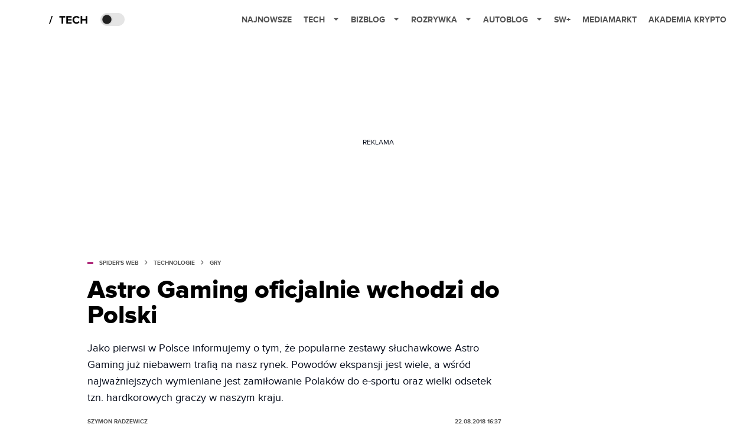

--- FILE ---
content_type: text/html; charset=utf-8
request_url: https://spidersweb.pl/2018/08/astro-gaming-sluchawki-w-polsce.html
body_size: 36795
content:
<!DOCTYPE html><html lang="pl"><head><meta charSet="utf-8"/><meta name="viewport" content="width=device-width"/><title>Astro Gaming oficjalnie wchodzi do Polski. To topowe słuchawki gamingowe</title><meta name="post:generated_date" content="2025-05-23 20:10:54"/><meta name="post:generated_seconds" content="1748023854"/><meta name="description" content="Jako pierwsi w Polsce informujemy o tym, że popularne zestawy słuchawkowe Astro Gaming już niebawem trafią na polski rynek. Powodów ekspansji jest wiele."/><meta property="og:locale" content="pl_PL"/><meta property="og:type" content="article"/><meta property="og:title" content="Astro Gaming oficjalnie wchodzi do Polski. Topowe słuchawki dla graczy nareszcie pojawią się w naszym kraju"/><meta property="og:description" content="Jako pierwsi w Polsce informujemy o tym, że popularne zestawy słuchawkowe Astro Gaming już niebawem trafią na polski rynek. Powodów ekspansji jest wiele."/><meta property="og:url" content="https://spidersweb.pl/2018/08/astro-gaming-sluchawki-w-polsce.html"/><meta property="og:site_name" content="Spider&#x27;s Web"/><meta property="article:publisher" content="https://www.facebook.com/SpidersWebPL/"/><meta property="article:section" content="0"/><meta property="article:published_time" content="2018-08-22 16:37:31"/><meta property="article:modified_time" content="2023-02-13 09:50:50"/><meta property="og:updated_time" content="2023-02-13 09:50:50"/><meta property="og:image" content="https://cdn-sw.spidersweb.pl/2018/08/Astro-Gaming-w-Polsce.jpg"/><meta property="og:image:secure_url" content="https://cdn-sw.spidersweb.pl/2018/08/Astro-Gaming-w-Polsce.jpg"/><meta property="og:image:width" content="1200"/><meta property="og:image:height" content="550"/><meta name="robots" content="max-snippet:-1, max-image-preview:large, max-video-preview:-1"/><meta name="twitter:card" content="summary_large_image"/><meta name="twitter:description" content="Jako pierwsi w Polsce informujemy o tym, że popularne zestawy słuchawkowe Astro Gaming już niebawem trafią na polski rynek. Powodów ekspansji jest wiele."/><meta name="twitter:title" content="Astro Gaming oficjalnie wchodzi do Polski. Topowe słuchawki dla graczy nareszcie pojawią się w naszym kraju"/><meta name="twitter:site" content="@SpidersWebPL"/><meta name="twitter:image" content="https://cdn-sw.spidersweb.pl/2018/08/Astro-Gaming-w-Polsce.jpg"/><meta name="twitter:creator" content="@SpidersWebPL"/><meta name="news_keywords" content="Astro,Logitech"/><link rel="canonical" href="https://spidersweb.pl/2018/08/astro-gaming-sluchawki-w-polsce.html"/><link rel="icon" type="image/png" href="https://cdn-sw.spidersweb.pl/2021/03/16x16px-1.png?v=0" sizes="16x16"/><link rel="icon" type="image/png" href="https://cdn-sw.spidersweb.pl/2021/03/32x32px-1.png?v=0" sizes="32x32"/><link rel="icon" type="image/png" href="https://cdn-sw.spidersweb.pl/2021/03/192x192px-1.png?v=0" sizes="192x192"/><link rel="apple-touch-icon" href="https://cdn-sw.spidersweb.pl/2021/03/192x192px-transparent-1.png?v=0" sizes="192x192"/><link rel="alternate" type="application/atom+xml" href="https://spidersweb.pl/api/post/feed/feed-gn"/><script type="application/ld+json">{
  "@context": "https://schema.org",
  "@graph": [
    {
      "@type": "Organization",
      "@id": "https://spidersweb.pl#organization",
      "name": "Spider's Web",
      "url": "https://spidersweb.pl",
      "description": "Spider's Web to największy niezależny technologiczno-lifestylowy blog w Polsce. Kilkunastu blogerów regularnie tworzy felietony, opiniotwórcze teksty, tłumaczy zagadnienia ze świata nauki i doradza w zakupach elektroniki.",
      "logo": {
        "@type": "ImageObject",
        "@id": "https://spidersweb.pl#logo",
        "url": "https://cdn-sw.spidersweb.pl/2020/06/12647342101537750220059232572619839449969657n.png",
        "width": 192,
        "height": 192,
        "caption": "Logo - Spider's Web"
      },
      "sameAs": [
        "https://www.facebook.com/SpidersWebPL",
        "https://x.com/SpidersWebPL",
        "https://www.linkedin.com/company/spiderswebpl/",
        "https://www.youtube.com/@SpidersWebTV",
        "https://www.instagram.com/spiderswebpl/",
        "https://www.tiktok.com/@spiderswebpl"
      ]
    },
    {
      "@type": "WebSite",
      "@id": "https://spidersweb.pl#website",
      "url": "https://spidersweb.pl",
      "name": "Spider's Web",
      "publisher": {
        "@type": "Organization",
        "name": "Spider's Web",
        "logo": {
          "@type": "ImageObject",
          "url": "https://cdn-sw.spidersweb.pl/2020/06/12647342101537750220059232572619839449969657n.png"
        }
      }
    },
    {
      "@type": "WebPage",
      "@id": "https://spidersweb.pl/2018/08/astro-gaming-sluchawki-w-polsce.html#webpage",
      "url": "https://spidersweb.pl/2018/08/astro-gaming-sluchawki-w-polsce.html",
      "inLanguage": "pl-PL",
      "name": "Astro Gaming oficjalnie wchodzi do Polski. To topowe słuchawki gamingowe",
      "isPartOf": {
        "@id": "https://spidersweb.pl#website"
      },
      "primaryImageOfPage": {
        "@id": "https://spidersweb.pl/2018/08/astro-gaming-sluchawki-w-polsce.html#primaryimage"
      },
      "breadcrumb": {
        "@id": "https://spidersweb.pl/2018/08/astro-gaming-sluchawki-w-polsce.html#breadcrumb"
      }
    },
    {
      "@type": "ImageObject",
      "@id": "https://spidersweb.pl/2018/08/astro-gaming-sluchawki-w-polsce.html#primaryimage",
      "url": "https://ocs-pl.oktawave.com/v1/AUTH_2887234e-384a-4873-8bc5-405211db13a2/spidersweb/2018/08/Astro-Gaming-w-Polsce.jpg",
      "width": 1200,
      "height": 675,
      "caption": "Astro Gaming oficjalnie wchodzi do Polski. To topowe słuchawki gamingowe"
    },
    {
      "@type": "NewsArticle",
      "@id": "https://spidersweb.pl/2018/08/astro-gaming-sluchawki-w-polsce.html#article",
      "url": "https://spidersweb.pl/2018/08/astro-gaming-sluchawki-w-polsce.html",
      "inLanguage": "pl-PL",
      "author": {
        "@type": "Person",
        "@id": "https://spidersweb.pl/author/szymon-radzewicz#person",
        "name": "Szymon Radzewicz",
        "url": "https://spidersweb.pl/author/szymon-radzewicz",
        "image": "https://ocs-pl.oktawave.com/v1/AUTH_2887234e-384a-4873-8bc5-405211db13a2/spidersweb/2021/06/szymon-radzewicz-28x28.jpg"
      },
      "headline": "Astro Gaming oficjalnie wchodzi do Polski. To topowe słuchawki gamingowe",
      "datePublished": "2018-08-22T16:37:31+02:00",
      "dateModified": "2025-05-23T20:10:54+02:00",
      "description": "Jako pierwsi w Polsce informujemy o tym, że popularne zestawy słuchawkowe Astro Gaming już niebawem trafią na nasz rynek. Powodów ekspansji jest wiele, a wśród najważniejszych wymieniane jest zamiłowanie Polaków do e-sportu oraz wielki odsetek tzn. hardkorowych graczy w naszym kraju.",
      "mainEntityOfPage": {
        "@type": "WebPage",
        "url": "https://spidersweb.pl/2018/08/astro-gaming-sluchawki-w-polsce.html"
      },
      "publisher": {
        "@type": "Organization",
        "name": "Spider's Web",
        "logo": {
          "@type": "ImageObject",
          "url": "https://cdn-sw.spidersweb.pl/2020/06/12647342101537750220059232572619839449969657n.png"
        }
      },
      "image": {
        "@id": "https://spidersweb.pl/2018/08/astro-gaming-sluchawki-w-polsce.html#primaryimage"
      },
      "keywords": "Astro, Logitech",
      "articleSection": "Gry",
      "copyrightYear": "2018",
      "copyrightHolder": {
        "@id": "https://spidersweb.pl#organization"
      }
    },
    {
      "@type": "BreadcrumbList",
      "@id": "https://spidersweb.pl/2018/08/astro-gaming-sluchawki-w-polsce.html#breadcrumb",
      "itemListElement": [
        {
          "@type": "ListItem",
          "position": 1,
          "name": "Strona główna",
          "item": "https://spidersweb.pl"
        },
        {
          "@type": "ListItem",
          "position": 2,
          "name": "Gry",
          "item": "https://spidersweb.pl/kategoria/gry"
        }
      ]
    }
  ]
}</script><link rel="preload" href="https://cdn-sw.spidersweb.pl/2018/08/Astro-Gaming-w-Polsce.webp" as="image" fetchpriority="high"/><meta name="next-head-count" content="37"/><link rel="preload" href="/_next/static/css/87c2b9fdf588ddf7.css" as="style"/><link rel="stylesheet" href="/_next/static/css/87c2b9fdf588ddf7.css" data-n-g=""/><link rel="preload" href="/_next/static/css/0198a8dac508070c.css" as="style"/><link rel="stylesheet" href="/_next/static/css/0198a8dac508070c.css" data-n-p=""/><link rel="preload" href="/_next/static/css/2cdb7a4b223c5785.css" as="style"/><link rel="stylesheet" href="/_next/static/css/2cdb7a4b223c5785.css"/><link rel="preload" href="/_next/static/css/7ccb5029d0ee231c.css" as="style"/><link rel="stylesheet" href="/_next/static/css/7ccb5029d0ee231c.css"/><link rel="preload" href="/_next/static/css/ad59b7dbb39406ec.css" as="style"/><link rel="stylesheet" href="/_next/static/css/ad59b7dbb39406ec.css"/><link rel="preload" href="/_next/static/css/bf733f862969db33.css" as="style"/><link rel="stylesheet" href="/_next/static/css/bf733f862969db33.css"/><noscript data-n-css=""></noscript><script defer="" nomodule="" src="/_next/static/chunks/polyfills-42372ed130431b0a.js"></script><script defer="" src="/_next/static/chunks/2561.9ff80dfe06bf856d.js"></script><script defer="" src="/_next/static/chunks/4106.7f3eb7cbb34fd5c4.js"></script><script defer="" src="/_next/static/chunks/3505.7a73676612da8604.js"></script><script defer="" src="/_next/static/chunks/7031.142166adbc96e484.js"></script><script defer="" src="/_next/static/chunks/628.0fa584e93facb90d.js"></script><script defer="" src="/_next/static/chunks/6686.58b63eb70953b481.js"></script><script defer="" src="/_next/static/chunks/6859.f01398f4ce228897.js"></script><script defer="" src="/_next/static/chunks/1525.c17ea86db66daed4.js"></script><script defer="" src="/_next/static/chunks/354.33628cc0776bb51c.js"></script><script src="/_next/static/chunks/webpack-74b31e7e24f275ef.js" defer=""></script><script src="/_next/static/chunks/framework-978a6051e6d0c57a.js" defer=""></script><script src="/_next/static/chunks/main-1e76d39c01d47ecb.js" defer=""></script><script src="/_next/static/chunks/pages/_app-32a22517f8b450a4.js" defer=""></script><script src="/_next/static/chunks/167-0343b9a68f4f1b57.js" defer=""></script><script src="/_next/static/chunks/2617-37eeddeeb58c297d.js" defer=""></script><script src="/_next/static/chunks/903-c29b5ae4fe5172d5.js" defer=""></script><script src="/_next/static/chunks/4169-037cdac36ac46ab0.js" defer=""></script><script src="/_next/static/chunks/pages/%5Byear%5D/%5Bmounth%5D/%5Bslug%5D-fb9a965a0a10247f.js" defer=""></script><script src="/_next/static/1768240122717/_buildManifest.js" defer=""></script><script src="/_next/static/1768240122717/_ssgManifest.js" defer=""></script></head><body class="theme-post--default text-font-light dark:text-font-dark"><div id="__next"><script>!function(){try{var d=document.documentElement,c=d.classList;c.remove('light','dark');var e=localStorage.getItem('theme');if('system'===e||(!e&&true)){var t='(prefers-color-scheme: dark)',m=window.matchMedia(t);if(m.media!==t||m.matches){d.style.colorScheme = 'dark';c.add('dark')}else{d.style.colorScheme = 'light';c.add('light')}}else if(e){c.add(e|| '')}if(e==='light'||e==='dark')d.style.colorScheme=e}catch(e){}}()</script><div class="Header_newHeader__j9Ldo bg-header-bg-light dark:bg-header-bg-dark border-b border-header-border-light dark:border-header-border-dark"><div class="Header_container__GyxRC container"><div style="display:flex;align-items:center"><div style="display:flex"><a class="Logo_logoHome__DSliD" style="display:flex;align-items:center" href="/"><div class="Logo_backToHome__bfdRl"><svg xmlns="http://www.w3.org/2000/svg" width="18" fill="none" viewBox="0 0 18 18"><path fill="oklch(44.6% 0.043 257.281)" d="M16.984 4.194L10.016.266a2.074 2.074 0 00-2.032 0L1.016 4.194A1.974 1.974 0 000 5.917v10.266C0 17.188.832 18 1.86 18h3.154c.53 0 .96-.42.96-.938v-4.539c0-.633.525-1.14 1.167-1.14h3.718c.648 0 1.167.513 1.167 1.14v4.539c0 .518.43.938.96.938h3.155C17.168 18 18 17.187 18 16.183V5.917c0-.709-.385-1.363-1.016-1.723z"></path></svg></div></a><a class="Logo_logo__wQAKe" href="/tech"><div class="Logo_homeLogo____k_o"><svg width="67" height="21" viewBox="0 0 67 21" fill="none" xmlns="http://www.w3.org/2000/svg"><path d="M1.748 16.38H0L4.503 2.947H6.251L1.748 16.38Z" fill="black"></path><path d="M23.897 16H21.18V5.702H17.475V3.327H27.583V5.702H23.897V16ZM38.2806 16H29.3126V3.327H38.2806V5.702H32.0106V8.381H38.1476V10.756H32.0106V13.625H38.2806V16ZM46.5267 16.228C42.7267 16.228 39.7817 13.568 39.7817 9.673C39.7817 5.778 42.7267 3.118 46.5267 3.118C49.3197 3.118 50.9347 4.638 51.8277 6.215L49.5097 7.355C48.9777 6.329 47.8377 5.512 46.5267 5.512C44.2277 5.512 42.5557 7.279 42.5557 9.673C42.5557 12.067 44.2277 13.834 46.5267 13.834C47.8377 13.834 48.9777 13.036 49.5097 11.991L51.8277 13.112C50.9157 14.689 49.3197 16.228 46.5267 16.228ZM64.8337 16H62.1167V10.68H56.1317V16H53.4337V3.327H56.1317V8.305H62.1167V3.327H64.8337V16Z" fill="black"></path></svg></div></a></div><div class="Header_darkMode__QKgJA"></div></div><div class="Header_menu__6prWl"><button class="Header_mobileMenuToggle__jAfUa bg-button-bg-light dark:bg-button-bg-dark">menu</button><div class="Header_desktopMenu__JPhVJ"><nav><ul><li style="position:relative"><a href="/najnowsze">Najnowsze</a></li><li style="position:static"><a href="https://spidersweb.pl/tech">Tech<span style="margin-left:14px;transform:none"><svg xmlns="http://www.w3.org/2000/svg" width="10" height="6" fill="none" viewBox="0 0 10 6"><path class="fill-[#535353] dark:fill-[#ecf0ff] " stroke-linecap="round" stroke-linejoin="round" stroke-width="1.5" d="M9.125.833L5 4.958.876.833"></path></svg></span></a><ul class="Header_dropDownMenu__m7Gfr" style="display:none;width:calc(100% - 250px);right:0;column-count:4;column-width:auto;column-fill:balance;padding:20px 10px"><li><a href="https://spidersweb.pl/najnowsze">Najnowsze</a></li><li><a href="https://spidersweb.pl/tag/media-markt">MediaMarkt</a></li><li><a href="/tag/allegro">Allegro</a></li><li><a href="https://spidersweb.pl/tag/orange">Orange</a></li><li><a href="/tag/plus">Plus</a></li><li><a href="https://spidersweb.pl/kategoria/nauka/ekologia">Ekologia</a></li><li><a href="https://spidersweb.pl/kategoria/nowe-technologie">Technika</a></li><li><a href="https://spidersweb.pl/kategoria/nowe-technologie/sprzet">Sprzęt</a></li><li><a href="https://spidersweb.pl/kategoria/nowe-technologie/oprogramowanie">Oprogramowanie</a></li><li><a href="/tag/sztuczna-inteligencja">Sztuczna inteligencja (AI)</a></li><li><a href="https://spidersweb.pl/kategoria/nowe-technologie/gry">Gry</a></li><li><a href="https://spidersweb.pl/kategoria/nowe-technologie/social-media">Social media</a></li><li><a href="https://spidersweb.pl/kategoria/nowe-technologie/militaria">Militaria</a></li><li><a href="https://spidersweb.pl/kategoria/nauka">Nauka</a></li><li><a href="https://spidersweb.pl/kategoria/nowe-technologie/rtv">RTV</a></li><li><a href="https://spidersweb.pl/kategoria/nauka/kosmos">Kosmos</a></li><li><a href="https://spidersweb.pl/kategoria/poradniki">Poradniki</a></li><li><a href="https://spidersweb.pl/kategoria/nowe-technologie/operatorzy">Operatorzy</a></li><li><a href="https://spidersweb.pl/tag/vpn">VPN</a></li><li><a href="https://spidersweb.pl/gorace-tematy">Na topie</a></li></ul></li><li style="position:static"><a href="https://bizblog.spidersweb.pl">Bizblog<span style="margin-left:14px;transform:none"><svg xmlns="http://www.w3.org/2000/svg" width="10" height="6" fill="none" viewBox="0 0 10 6"><path class="fill-[#535353] dark:fill-[#ecf0ff] " stroke-linecap="round" stroke-linejoin="round" stroke-width="1.5" d="M9.125.833L5 4.958.876.833"></path></svg></span></a><ul class="Header_dropDownMenu__m7Gfr" style="display:none;width:calc(100% - 250px);right:0;column-count:4;column-width:auto;column-fill:balance;padding:20px 10px"><li><a href="https://theprotocol.it/">Praca IT</a></li><li><a href="https://blog.theprotocol.it/">Blog</a></li><li><a href="https://bizblog.spidersweb.pl/najnowsze">Najnowsze</a></li><li><a href="https://bizblog.spidersweb.pl/category/gospodarka">Gospodarka</a></li><li><a href="https://bizblog.spidersweb.pl/obserwatorfinansowy">Obserwator Finansowy</a></li><li><a href="https://bizblog.spidersweb.pl/category/biznes">Biznes</a></li><li><a href="https://bizblog.spidersweb.pl/category/energetyka">Energetyka</a></li><li><a href="https://bizblog.spidersweb.pl/category/praca">Praca</a></li><li><a href="https://bizblog.spidersweb.pl/category/zakupy">Zakupy</a></li><li><a href="https://bizblog.spidersweb.pl/category/pieniadze">Pieniądze</a></li><li><a href="https://bizblog.spidersweb.pl/category/prawo">Prawo</a></li><li><a href="https://bizblog.spidersweb.pl/category/poradniki">Poradniki</a></li><li><a href="https://bizblog.spidersweb.pl/category/transport">Transport</a></li><li><a href="https://bizblog.spidersweb.pl/category/zdrowie">Zdrowie</a></li></ul></li><li style="position:static"><a href="https://rozrywka.spidersweb.pl">Rozrywka<span style="margin-left:14px;transform:none"><svg xmlns="http://www.w3.org/2000/svg" width="10" height="6" fill="none" viewBox="0 0 10 6"><path class="fill-[#535353] dark:fill-[#ecf0ff] " stroke-linecap="round" stroke-linejoin="round" stroke-width="1.5" d="M9.125.833L5 4.958.876.833"></path></svg></span></a><ul class="Header_dropDownMenu__m7Gfr" style="display:none;width:calc(100% - 250px);right:0;column-count:4;column-width:auto;column-fill:balance;padding:20px 10px"><li><a href="https://rozrywka.spidersweb.pl/najnowsze">Najnowsze</a></li><li><a href="https://rozrywka.spidersweb.pl/category/seriale">Seriale</a></li><li><a href="https://rozrywka.spidersweb.pl/category/filmy">Filmy</a></li><li><a href="https://rozrywka.spidersweb.pl/category/vod">VOD</a></li><li><a href="https://rozrywka.spidersweb.pl/category/vod/netflix">Netflix</a></li><li><a href="https://rozrywka.spidersweb.pl/tag/disney-plus">Disney+</a></li><li><a href="https://rozrywka.spidersweb.pl/tag/hbo-max">HBO Max</a></li><li><a href="https://rozrywka.spidersweb.pl/tag/skyshowtime">SkyShowtime</a></li><li><a href="https://rozrywka.spidersweb.pl/tag/canal-online">Canal+</a></li><li><a href="https://rozrywka.spidersweb.pl/tag/co-obejrzec">Co obejrzeć?</a></li><li><a href="https://rozrywka.spidersweb.pl/category/gry">Gry</a></li><li><a href="https://rozrywka.spidersweb.pl/category/media">Media</a></li><li><a href="https://rozrywka.spidersweb.pl/category/tv">TV</a></li><li><a href="https://rozrywka.spidersweb.pl/category/ksiazki">Książki</a></li><li><a href="https://rozrywka.spidersweb.pl/category/audiobooki">Audiobooki</a></li><li><a href="https://rozrywka.spidersweb.pl/category/dzieje-sie">Dzieje się</a></li><li><a href="https://rozrywka.spidersweb.pl/category/dzieje-sie/dramy">Dramy</a></li><li><a href="https://rozrywka.spidersweb.pl/tag/horrory">Horrory</a></li><li><a href="https://rozrywka.spidersweb.pl/popularne-seriale">Popularne seriale</a></li><li><a href="https://rozrywka.spidersweb.pl/tworcy">Twórcy</a></li></ul></li><li style="position:relative"><a href="https://autoblog.spidersweb.pl">Autoblog<span style="margin-left:14px;transform:none"><svg xmlns="http://www.w3.org/2000/svg" width="10" height="6" fill="none" viewBox="0 0 10 6"><path class="fill-[#535353] dark:fill-[#ecf0ff] " stroke-linecap="round" stroke-linejoin="round" stroke-width="1.5" d="M9.125.833L5 4.958.876.833"></path></svg></span></a><ul class="Header_dropDownMenu__m7Gfr" style="display:none;left:calc(50% - 26px);transform:translateX(-50%);padding:20px 10px"><li><a href="https://autoblog.spidersweb.pl/najnowsze">Najnowsze</a></li><li><a href="https://autoblog.spidersweb.pl/category/newsy">Wiadomości</a></li><li><a href="https://autoblog.spidersweb.pl/category/testy-aut-nowych">Testy</a></li><li><a href="https://autoblog.spidersweb.pl/category/samochody-uzywane">Auta używane</a></li><li><a href="https://autoblog.spidersweb.pl/category/porady">Porady</a></li><li><a href="https://autoblog.spidersweb.pl/category/klasyki">Klasyki</a></li><li><a href="https://autoblog.spidersweb.pl/category/ciekawostki">Ciekawostki</a></li><li><a href="https://autoblog.spidersweb.pl/category/przeglad-rynku">Przegląd rynku</a></li></ul></li><li style="position:relative"><a href="https://spidersweb.pl/plus">SW+</a></li><li style="position:relative"><a href="https://spidersweb.pl/tag/media-markt">MediaMarkt</a></li><li style="position:relative"><a href="https://akademiakrypto.spidersweb.pl/">Akademia Krypto</a></li></ul></nav></div></div></div></div><div class="screaning-on post-page bg-main-bg-light dark:bg-main-bg-dark"><div class="Screaning_screaning__DLHFp"><div class="adunitContainer"><div class="adBox"></div></div></div><div class="main main--post"><div data-no-partner-ads="false" class=""><div id="SpidersWeb_SW__HS_DM_HH_HEADER" style="height:0;background-color:inherit;z-index:10" class="newAd NewAd_adContainer__xgqbE undefined null "><div class="container container--ad NewAd_container___r_Tv undefined" style="background-color:transparent"><div class="NewAd_ad__wbHJS ad NewAd_disableMargin__S4Q6g"><!--$--><div class="adunitContainer"><div class="adBox"></div></div><!--/$--></div></div></div><div id="SpidersWeb_SW__HS_DM_HH_XL1" style="height:210px;background-color:inherit;z-index:unset" class="newAd NewAd_adContainer__xgqbE undefined null !h-[210px] lg:!h-[350px]"><div style="position:absolute;font-size:12px">REKLAMA</div><div class="container container--ad NewAd_container___r_Tv undefined" style="background-color:transparent"><div class="NewAd_ad__wbHJS ad "><!--$--><div class="adunitContainer"><div class="adBox"></div></div><!--/$--></div></div></div><article class="single Single_single__UcgSW__header container relative bg-main-bg-light dark:bg-main-bg-dark !z-10"><header class="Single_singleHeader__jaJRm"><div class="mb-2"><div style="display:flex;align-items:center" class="PostSource_scrollContainer__EXmE8 "><div class="post-source PostSource_postSource__2LaI6" style="color:#9F0060"><div style="width:10px;height:3px;position:absolute;background-color:currentColor;top:45%;left:0;transform:translateY(-50%)"></div><ol class="PostBreadcrumbs_breadcrumbs__eZWuT" itemscope="" itemType="https://schema.org/BreadcrumbList" style="display:flex;align-items:center"><li itemProp="itemListElement" itemscope="" itemType="https://schema.org/ListItem"><a itemProp="item" class="PostBreadcrumbs_breadcrumbLink__dI3bw" style="transition:color 0.3s ease" href="/"><span itemProp="name">SPIDER&#x27;S WEB</span><meta itemProp="position" content="1"/></a><div style="margin-left:10px;margin-right:10px"><svg xmlns="http://www.w3.org/2000/svg" width="5" height="8" fill="none" viewBox="0 0 5 8"><path class="fill-[--font]" d="M4.154 4.354a.5.5 0 000-.708L.972.464a.5.5 0 00-.708.708L3.093 4 .264 6.828a.5.5 0 10.708.708l3.182-3.182zM3 4.5h.8v-1H3v1z"></path></svg></div></li><li itemProp="itemListElement" itemscope="" itemType="https://schema.org/ListItem"><a itemProp="item" class="PostBreadcrumbs_breadcrumbLink__dI3bw" style="transition:color 0.3s ease" href="/kategoria/nowe-technologie"><span itemProp="name">Technologie</span><meta itemProp="position" content="2"/></a><div style="margin-left:10px;margin-right:10px"><svg xmlns="http://www.w3.org/2000/svg" width="5" height="8" fill="none" viewBox="0 0 5 8"><path class="fill-[--font]" d="M4.154 4.354a.5.5 0 000-.708L.972.464a.5.5 0 00-.708.708L3.093 4 .264 6.828a.5.5 0 10.708.708l3.182-3.182zM3 4.5h.8v-1H3v1z"></path></svg></div></li><li itemProp="itemListElement" itemscope="" itemType="https://schema.org/ListItem"><a itemProp="item" class="PostBreadcrumbs_breadcrumbLink__dI3bw" href="/kategoria/nowe-technologie/gry"><span itemProp="name">Gry</span><meta itemProp="position" content="3"/></a></li></ol></div></div><h1 class="PostTitle_postTitle__246vv post-title text-title-text-light dark:text-title-text-dark">Astro Gaming oficjalnie wchodzi do Polski</h1></div><p class="BlockCoreParagraph_BlockCoreParagraph__tg_l2 text-lg leading-[158.34%] py-2"><strong>Jako pierwsi w Polsce informujemy o tym, że popularne zestawy słuchawkowe Astro Gaming już niebawem trafią na nasz rynek. Powodów ekspansji jest wiele, a wśród najważniejszych wymieniane jest zamiłowanie Polaków do e-sportu oraz wielki odsetek tzn. hardkorowych graczy w naszym kraju.</strong></p><div class="w-full flex items-center pt-2"><div class="flex-1"><a aria-label="post" href="/author/szymon-radzewicz"><div class="post-author PostAuthor_postAuthor__CHQDT"><div class="PostAuthor_content__GPMAb post-author__content"><div class="PostAuthor_postAuthor__name__AJUWC">Szymon Radzewicz</div></div></div></a></div><time dateTime="2018-08-22T16:37:31+02:00" itemProp="datePublished" class="CompositionArticle_timeInfo__Z3Py1">22.08.2018 16:37</time></div></header><section><img alt="Astro Gaming oficjalnie wchodzi do Polski. To topowe słuchawki gamingowe" fetchpriority="high" width="1180" height="664" decoding="async" data-nimg="1" class="w-full h-auto rounded-[15px] " style="color:transparent" src="https://cdn-sw.spidersweb.pl/2018/08/Astro-Gaming-w-Polsce.webp"/><div class="Single_slot2Container__Dt_Xp"><div id="SpidersWeb_SW__HS_DM_HH_XL2" style="height:370px;z-index:unset" class="newAd NewAd_adContainer__xgqbE NewAd_single-slot2__b4xci null "><div style="position:absolute;font-size:12px">REKLAMA</div><div class="container container--ad NewAd_container___r_Tv undefined"><div class="NewAd_ad__wbHJS ad "><!--$--><div class="adunitContainer"><div class="adBox"></div></div><!--/$--></div></div></div></div><section class="Single_single__content__YWxss Single_single__contentStyle__4jKzs Single_single__contentColumn_ads_fix__0XCEx single__content"><div class="CompositionGridContentWithSidebar_CompositionGridContentWithSidebar__haU15"><div class="CompositionGridContentWithSidebar_row__zKfMr row"><div class="CompositionGridContentWithSidebar_column__zb4Ze CompositionGridContentWithSidebar_content__AYfoV mf"><div class="CompositionArticle_interactionsAndSocial__iVJhq undefined"><section aria-label="Notifications alt+T" tabindex="-1" aria-live="polite" aria-relevant="additions text" aria-atomic="false"></section><div class="CompositionArticle_socialIcons__kj87h CompositionArticle_fullWidth__bx_sc"><button class="CompositionArticle_iconButton__tBKXh CompositionArticle_facebook__kVQa5" aria-label="Share on Facebook"><svg width="800px" height="800px" viewBox="0 0 32 32" xmlns="http://www.w3.org/2000/svg"><path d="M 19.253906 2 C 15.311906 2 13 4.0821719 13 8.8261719 L 13 13 L 8 13 L 8 18 L 13 18 L 13 30 L 18 30 L 18 18 L 22 18 L 23 13 L 18 13 L 18 9.671875 C 18 7.884875 18.582766 7 20.259766 7 L 23 7 L 23 2.2050781 C 22.526 2.1410781 21.144906 2 19.253906 2 z"></path></svg></button><button class="CompositionArticle_iconButton__tBKXh CompositionArticle_x__bkgu3" aria-label="Share on Twitter"><svg width="1200" height="1227" viewBox="0 0 1200 1227" fill="none" xmlns="http://www.w3.org/2000/svg"><path d="M714.163 519.284L1160.89 0H1055.03L667.137 450.887L357.328 0H0L468.492 681.821L0 1226.37H105.866L515.491 750.218L842.672 1226.37H1200L714.137 519.284H714.163ZM569.165 687.828L521.697 619.934L144.011 79.6944H306.615L611.412 515.685L658.88 583.579L1055.08 1150.3H892.476L569.165 687.854V687.828Z" fill="white"></path></svg></button><button class="CompositionArticle_iconButton__tBKXh CompositionArticle_copyLinkButton__tOX3F" aria-label="Copy link"><svg width="16" height="16" viewBox="0 0 16 16" fill="none" xmlns="http://www.w3.org/2000/svg"><g clip-path="url(#clip0_7078_2865)"><path d="M6.66666 8.66666C6.95296 9.04942 7.31823 9.36612 7.73769 9.59529C8.15715 9.82446 8.62099 9.96074 9.09776 9.99489C9.57452 10.029 10.053 9.96024 10.5009 9.79318C10.9487 9.62613 11.3554 9.36471 11.6933 9.02666L13.6933 7.02666C14.3005 6.39799 14.6365 5.55598 14.6289 4.68199C14.6213 3.808 14.2707 2.97196 13.6527 2.35394C13.0347 1.73591 12.1986 1.38535 11.3247 1.37775C10.4507 1.37016 9.60866 1.70614 8.97999 2.31333L7.83332 3.45333" stroke="oklch(44.6% 0.043 257.281)" stroke-opacity="0.917647" stroke-width="1.5" stroke-linecap="round" stroke-linejoin="round"></path><path d="M9.33304 7.33338C9.04674 6.95063 8.68147 6.63393 8.26201 6.40476C7.84254 6.17558 7.3787 6.0393 6.90194 6.00516C6.42518 5.97101 5.94665 6.0398 5.49881 6.20686C5.05097 6.37392 4.6443 6.63534 4.30637 6.97338L2.30637 8.97338C1.69918 9.60206 1.3632 10.4441 1.37079 11.3181C1.37839 12.192 1.72895 13.0281 2.34698 13.6461C2.965 14.2641 3.80105 14.6147 4.67504 14.6223C5.54902 14.6299 6.39103 14.2939 7.01971 13.6867L8.15971 12.5467" stroke="oklch(44.6% 0.043 257.281)" stroke-opacity="0.917647" stroke-width="1.5" stroke-linecap="round" stroke-linejoin="round"></path></g><defs><clipPath id="clip0_7078_2865"><rect width="16" height="16" fill="white"></rect></clipPath></defs></svg></button></div></div> <p class="BlockCoreParagraph_BlockCoreParagraph__tg_l2 text-lg leading-[158.34%] py-2">„Kiedy recenzja jakichś Astro?“ - to pytanie pada na łamach Spider’s Web regularnie. Niestety, jedyne Astro jakie posiadam (wysłużone A40) są już w takim stanie, że nawet nie nadają się do zdjęcia. Wszelki kontakt z producentem jak dotąd kończył się na uprzejmej, ale prowadzącej donikąd korespondencji. Astro najzwyczajniej w świecie nie było zainteresowane naszym rynkiem. To nareszcie się zmieniło.</p><div id="SpidersWeb_SW__SDH9_STH9_SMH9_AMP9" style="height:210px;z-index:unset" class="newAd NewAd_adContainer__xgqbE undefined null "><div style="position:absolute;font-size:12px">REKLAMA</div><div class="container container--ad NewAd_container___r_Tv undefined"><div class="NewAd_ad__wbHJS ad "><!--$--><div class="adunitContainer"><div class="adBox"></div></div><!--/$--></div></div></div><div class="BlockCoreHeading_BlockCoreHeading__O3VYb">
<h3>Astro Gaming oficjalnie wchodzi do Polski ze swoimi topowymi zestawami słuchawkowymi.</h3>
</div><p class="BlockCoreParagraph_BlockCoreParagraph__tg_l2 text-lg leading-[158.34%] py-2">Astro to producent słuchawek klasy premium, który jest popularny głównie na rynku północnoamerykańskim. Tam wszystkie czołowe e-sportowe turnieje są rozgrywane właśnie na headsetach Astro. Halo Championship Series, DreamHack Open, Call of Duty World League - podczas każdej z tych imprez walki toczy się przy użyciu słuchawek omawianego producenta.</p><p class="BlockCoreParagraph_BlockCoreParagraph__tg_l2 text-lg leading-[158.34%] py-2">Co wyróżnia Astro na tle konkurencji? Przede wszystkim to, że firma na przestrzeni 10 lat wydała tylko cztery rodzaje zestawów słuchawkowych. A50, A40, A20 oraz A10 to jedyne modele w portfolio firmy. Astro ma swoich stałych klientów, którzy stawiają na wysoką jakość dźwięku, podbite tony niskie oraz idealne tłumienie otoczenia. Do tego przedsiębiorstwo jest silnie zorientowane na konsolowych graczy.</p><div class="CompositionBlockWithFigcaption_BlockWithFigcaption__1gZT8 reddit-embed-outer-wrap"><div class="CompositionBlockWithFigcaption_BlockWithFigcaption__block__CJooe"><div class=""><figure class="wp-block-image size-large"><img alt=" class=&quot;wp-image-788632&quot; " loading="lazy" width="700" height="350" decoding="async" data-nimg="1" style="color:transparent;max-width:100%;height:auto" src="https://cdn-sw.spidersweb.pl/2018/08/Astro-Gaming.webp"/></figure></div></div></div><div class="my-2" data-oa-360-ad-video="true"></div><p class="BlockCoreParagraph_BlockCoreParagraph__tg_l2 text-lg leading-[158.34%] py-2">Astro Gaming wyrasta bezpośrednio z kultury e-sportowej. Nie naśladuje jej, ale w pewien sposób ją definiuje. To właśnie ta firma jako pierwsza zaproponowała użycie MixAmpa podczas turnieju offline, na zawsze zmieniając komunikację głosową zawodników grających w gry wideo. Od tego czasu MixAmp jest stałym elementem najdroższych zestawów Astro - A50 oraz A40 - które są sednem i filarem działania firmy.</p><div class="BlockCoreHeading_BlockCoreHeading__O3VYb">
<h3>Na Gamescom 2018 pracownik Astro nie ukrywał - klient masowy wciąż nie jest dla firmy priorytetem.</h3>
</div><p class="BlockCoreParagraph_BlockCoreParagraph__tg_l2 text-lg leading-[158.34%] py-2">Przedsiębiorstwo woli się skupić na wymagających odbiorcach z kategorii Pro. Astro dopiero stawia pierwsze kroki w obszarze średniej oraz niskiej półki, ze względnie nowymi modelami A20 oraz A10. Ten ostatni to w zasadzie zwykły zestaw słuchawkowy na kablu. No, wyróżnia go niesamowita giętkość i odporność na złamania, ale brak MixAmpa, dedykowanego oprogramowania oraz przekładanego mikrofonu to coś, do czego fani marki nie są przyzwyczajeni.</p><p class="BlockCoreParagraph_BlockCoreParagraph__tg_l2 text-lg leading-[158.34%] py-2">W Polsce Astro pojawi się ze wszystkimi modelami. W sprzedaży znajdą się zestawy A50, A40, A20 oraz A10. Cena najdroższego z nich wynosi 400 euro. Najtańszego 65 euro. W ten sposób firma dywersyfikuje klientelę, chcąc dotrzeć z katalogiem produktów do wielu grup społecznych. Słuchawek Astro Gaming będzie się można spodziewać w połowie września 2018 r. Jednym ze sklepów, który będzie je sprzedawał, jest X-kom.</p><div class="CompositionBlockWithFigcaption_BlockWithFigcaption__1gZT8 reddit-embed-outer-wrap"><div class="CompositionBlockWithFigcaption_BlockWithFigcaption__block__CJooe"><div class=""><figure class="wp-block-image size-large"><img alt=" class=&quot;wp-image-788620&quot; " loading="lazy" width="700" height="350" decoding="async" data-nimg="1" style="color:transparent;max-width:100%;height:auto" src="https://cdn-sw.spidersweb.pl/2018/08/Astro-Gaming-sluchawki.webp"/></figure></div></div></div><div class="BlockCoreHeading_BlockCoreHeading__O3VYb">
<h3>„Można się nas spodziewać na IEM 2019“.</h3>
</div><p class="BlockCoreParagraph_BlockCoreParagraph__tg_l2 text-lg leading-[158.34%] py-2">Gdy zapytałem, czy amerykańska firma wyrastająca na Call of Duty oraz HALO jest w stanie zrozumieć polskiego klienta, przedstawiciel Astro uśmiechnął się pod nosem. Za dystrybucję słuchawek będzie w Polsce odpowiadał Logitech, który posiada w naszym kraju masę fanów (kupił Astro Gaming w 2017 r.). Logitech ma również gigantyczne zaplecze oraz know how dotyczące polskiego rynku. Dlatego Astro dostarcza słuchawki, ale sprzedaż, promocję i marketing pozostawia w rękach osób, które działają na terenie Polski od wielu lat.</p><div id="SpidersWeb_SW__SDH10_STH10_SMH10_AMP10" style="height:210px;z-index:unset" class="newAd NewAd_adContainer__xgqbE undefined null "><div style="position:absolute;font-size:12px">REKLAMA</div><div class="container container--ad NewAd_container___r_Tv undefined"><div class="NewAd_ad__wbHJS ad "><!--$--><div class="adunitContainer"><div class="adBox"></div></div><!--/$--></div></div></div><p class="BlockCoreParagraph_BlockCoreParagraph__tg_l2 text-lg leading-[158.34%] py-2">Przedstawiciel Astro zaznacza jednak, że chce być w Polsce czymś więcej niż tylko zagranicznym brandem. Dlatego firma będzie próbować uczestniczyć w ważnych wydarzeniach związanych z grami oraz e-sportem organizowanych na terenie naszego kraju. To jeszcze nic pewnego, ale jeżeli wszystko pójdzie zgodnie z planem, pierwszy bezpośredni kontakt Astro z potencjalnymi klientami odbędzie się podczas finałów IEM 2019 w katowickim Spodku.</p><p class="BlockCoreParagraph_BlockCoreParagraph__tg_l2 text-lg leading-[158.34%] py-2">Drugim ważnym pytaniem było to o potencjalny konflikt z właścicielem. Logitech wszakże również produkuje słuchawki dla graczy. Wystarczy wspomnieć o modelu Artemis. Według przedstawiciela Astro nie dojdzie jednak do kolizji interesów. Obie firmy mają dosyć prosty, ale całkiem logiczny plan. Logitech skoncentruje się na myszkach i klawiaturach, gdzie doskonale sobie radzi. Z kolei rynek słuchawek odda w ręce Astro, ponieważ dotychczas nie odnosił na nim spektakularnych sukcesów. Przedstawiciel firmy rysuje to jako sytuację <em>win-win</em> dla obu podmiotów.</p><div class="ad-nom"><div id="SpidersWeb_SW__SDH3_STH3_SMH3_AMP3" style="height:210px;z-index:unset" class="newAd NewAd_adContainer__xgqbE undefined null "><div style="position:absolute;font-size:12px">REKLAMA</div><div class="container container--ad NewAd_container___r_Tv undefined"><div class="NewAd_ad__wbHJS ad "><!--$--><div class="adunitContainer"><div class="adBox"></div></div><!--/$--></div></div></div></div><a aria-label="post" href="/author/szymon-radzewicz"><div class="post-author PostAuthor_postAuthor__CHQDT"><div class="PostAuthor_postAuthor__avatar__6UdBN post-author__avatar"><figure></figure></div><div class="PostAuthor_content__GPMAb post-author__content"><div class="PostAuthor_postAuthor__name__AJUWC">Szymon Radzewicz</div><div class="PostAuthor_postAuthor__subtitle__VKfaQ">22.08.2018 16:37</div></div></div></a><div style="margin-top:25px"><div class="CompositionArticle_interactionsAndSocial__iVJhq undefined"><section aria-label="Notifications alt+T" tabindex="-1" aria-live="polite" aria-relevant="additions text" aria-atomic="false"></section><div class="CompositionArticle_socialIcons__kj87h CompositionArticle_fullWidth__bx_sc"><button class="CompositionArticle_iconButton__tBKXh CompositionArticle_facebook__kVQa5" aria-label="Share on Facebook"><svg width="800px" height="800px" viewBox="0 0 32 32" xmlns="http://www.w3.org/2000/svg"><path d="M 19.253906 2 C 15.311906 2 13 4.0821719 13 8.8261719 L 13 13 L 8 13 L 8 18 L 13 18 L 13 30 L 18 30 L 18 18 L 22 18 L 23 13 L 18 13 L 18 9.671875 C 18 7.884875 18.582766 7 20.259766 7 L 23 7 L 23 2.2050781 C 22.526 2.1410781 21.144906 2 19.253906 2 z"></path></svg></button><button class="CompositionArticle_iconButton__tBKXh CompositionArticle_x__bkgu3" aria-label="Share on Twitter"><svg width="1200" height="1227" viewBox="0 0 1200 1227" fill="none" xmlns="http://www.w3.org/2000/svg"><path d="M714.163 519.284L1160.89 0H1055.03L667.137 450.887L357.328 0H0L468.492 681.821L0 1226.37H105.866L515.491 750.218L842.672 1226.37H1200L714.137 519.284H714.163ZM569.165 687.828L521.697 619.934L144.011 79.6944H306.615L611.412 515.685L658.88 583.579L1055.08 1150.3H892.476L569.165 687.854V687.828Z" fill="white"></path></svg></button><button class="CompositionArticle_iconButton__tBKXh CompositionArticle_copyLinkButton__tOX3F" aria-label="Copy link"><svg width="16" height="16" viewBox="0 0 16 16" fill="none" xmlns="http://www.w3.org/2000/svg"><g clip-path="url(#clip0_7078_2865)"><path d="M6.66666 8.66666C6.95296 9.04942 7.31823 9.36612 7.73769 9.59529C8.15715 9.82446 8.62099 9.96074 9.09776 9.99489C9.57452 10.029 10.053 9.96024 10.5009 9.79318C10.9487 9.62613 11.3554 9.36471 11.6933 9.02666L13.6933 7.02666C14.3005 6.39799 14.6365 5.55598 14.6289 4.68199C14.6213 3.808 14.2707 2.97196 13.6527 2.35394C13.0347 1.73591 12.1986 1.38535 11.3247 1.37775C10.4507 1.37016 9.60866 1.70614 8.97999 2.31333L7.83332 3.45333" stroke="oklch(44.6% 0.043 257.281)" stroke-opacity="0.917647" stroke-width="1.5" stroke-linecap="round" stroke-linejoin="round"></path><path d="M9.33304 7.33338C9.04674 6.95063 8.68147 6.63393 8.26201 6.40476C7.84254 6.17558 7.3787 6.0393 6.90194 6.00516C6.42518 5.97101 5.94665 6.0398 5.49881 6.20686C5.05097 6.37392 4.6443 6.63534 4.30637 6.97338L2.30637 8.97338C1.69918 9.60206 1.3632 10.4441 1.37079 11.3181C1.37839 12.192 1.72895 13.0281 2.34698 13.6461C2.965 14.2641 3.80105 14.6147 4.67504 14.6223C5.54902 14.6299 6.39103 14.2939 7.01971 13.6867L8.15971 12.5467" stroke="oklch(44.6% 0.043 257.281)" stroke-opacity="0.917647" stroke-width="1.5" stroke-linecap="round" stroke-linejoin="round"></path></g><defs><clipPath id="clip0_7078_2865"><rect width="16" height="16" fill="white"></rect></clipPath></defs></svg></button></div></div></div><div class="PostTags_singleTags__O8k34"><span>Tagi: </span><a href="/tag/astro">Astro</a><a href="/tag/logitech">Logitech</a></div><div class="ad-nom"></div><div class="SectionTitle_sectionTitle__m9nFV mb-2 my-0 !border-borderColor-light dark:!border-borderColor-dark text-title-text-light dark:text-title-text-dark mb-2"><span class="SectionTitle_sectionTitle__name__TDs_s" style="color:inherit">Najnowsze</span></div><div class="WallSingleNajNowszePop_wallContainer__EYO8c"><div style="height:510px;margin-left:-10px;padding-left:10px"><div class="WallSingleNajNowszePop_WallSingleNajNowszePop__item__mFx9F reddit-embed-outer-wrap"><div class="WallSingleNajNowszePop_WallSingleNajNowszePop__item_content__7k1Hz"><div class="WallSingleNajNowszePop_WallSingleNajNowszePop__item__title_wraper__lLIYX"><div class="WallSingleNajNowszePop_WallSingleNajNowszePop__item__title__TMzBF"><div class="WallSingleNajNowszePop_WallSingleNajNowszePop__item__date__8MNtC">8:44</div><a aria-label="post" href="/2026/01/roborock-saros-rover.html"><span>Odkurzacze pokonują progi i schody. Nowa gama robotów wjeżdża tam, gdzie inni nie mogą</span></a></div><div class="WallSingleNajNowszePop_WallSingleNajNowszePop__item__update__hh7HN">Aktualizacja: <!-- -->2026-01-13T08:44:33+01:00</div></div><div class="WallSingleNajNowszePop_WallSingleNajNowszePop__item__image__JtlWI"><a aria-label="post" href="/2026/01/roborock-saros-rover.html"><img alt="" loading="lazy" width="60" height="60" decoding="async" data-nimg="1" style="color:transparent;max-width:100%;height:auto" src="https://cdn-sw.spidersweb.pl/2026/01/roborock-ces-2026-60x60.webp"/></a></div></div></div><div class="WallSingleNajNowszePop_WallSingleNajNowszePop__item__mFx9F reddit-embed-outer-wrap"><div class="WallSingleNajNowszePop_WallSingleNajNowszePop__item_content__7k1Hz"><div class="WallSingleNajNowszePop_WallSingleNajNowszePop__item__title_wraper__lLIYX"><div class="WallSingleNajNowszePop_WallSingleNajNowszePop__item__title__TMzBF"><div class="WallSingleNajNowszePop_WallSingleNajNowszePop__item__date__8MNtC">7:56</div><a aria-label="post" href="/2026/01/galaxy-s26-kiedy-premiera.html"><span>Galaxy S26 później niż zwykle. Portfel schowasz aż do wiosny</span></a></div><div class="WallSingleNajNowszePop_WallSingleNajNowszePop__item__update__hh7HN">Aktualizacja: <!-- -->2026-01-13T07:56:34+01:00</div></div><div class="WallSingleNajNowszePop_WallSingleNajNowszePop__item__image__JtlWI"><a aria-label="post" href="/2026/01/galaxy-s26-kiedy-premiera.html"><img alt="" loading="lazy" width="60" height="60" decoding="async" data-nimg="1" style="color:transparent;max-width:100%;height:auto" src="https://cdn-sw.spidersweb.pl/2026/01/samsung-galaxy-s26-opoznienie-marzec-60x60.webp"/></a></div></div></div><div class="WallSingleNajNowszePop_WallSingleNajNowszePop__item__mFx9F reddit-embed-outer-wrap"><div class="WallSingleNajNowszePop_WallSingleNajNowszePop__item_content__7k1Hz"><div class="WallSingleNajNowszePop_WallSingleNajNowszePop__item__title_wraper__lLIYX"><div class="WallSingleNajNowszePop_WallSingleNajNowszePop__item__title__TMzBF"><div class="WallSingleNajNowszePop_WallSingleNajNowszePop__item__date__8MNtC">7:29</div><a aria-label="post" href="/2026/01/lepiej-zaktualizuj-iphonea-bo-mozesz-miec-klopoty.html"><span>Lepiej zaktualizuj iPhone'a. Bo możesz mieć kłopoty</span></a></div><div class="WallSingleNajNowszePop_WallSingleNajNowszePop__item__update__hh7HN">Aktualizacja: <!-- -->2026-01-13T07:29:00+01:00</div></div><div class="WallSingleNajNowszePop_WallSingleNajNowszePop__item__image__JtlWI"><a aria-label="post" href="/2026/01/lepiej-zaktualizuj-iphonea-bo-mozesz-miec-klopoty.html"><img alt="" loading="lazy" width="60" height="60" decoding="async" data-nimg="1" style="color:transparent;max-width:100%;height:auto" src="https://cdn-sw.spidersweb.pl/2025/11/apple-iphone-17-najwiekszy-producent-60x60.webp"/></a></div></div></div><div class="WallSingleNajNowszePop_WallSingleNajNowszePop__item__mFx9F reddit-embed-outer-wrap"><div class="WallSingleNajNowszePop_WallSingleNajNowszePop__item_content__7k1Hz"><div class="WallSingleNajNowszePop_WallSingleNajNowszePop__item__title_wraper__lLIYX"><div class="WallSingleNajNowszePop_WallSingleNajNowszePop__item__title__TMzBF"><div class="WallSingleNajNowszePop_WallSingleNajNowszePop__item__date__8MNtC">7:05</div><a aria-label="post" href="/2026/01/darmowy-czy-platny-vpn.html"><span>Darmowy czy płatny VPN? Jedno kliknięcie dzieli cię od bezpieczniejszego internetu</span></a></div><div class="WallSingleNajNowszePop_WallSingleNajNowszePop__item__update__hh7HN">Aktualizacja: <!-- -->2026-01-13T07:05:15+01:00</div></div><div class="WallSingleNajNowszePop_WallSingleNajNowszePop__item__image__JtlWI"><a aria-label="post" href="/2026/01/darmowy-czy-platny-vpn.html"><img alt="" loading="lazy" width="60" height="60" decoding="async" data-nimg="1" style="color:transparent;max-width:100%;height:auto" src="https://cdn-sw.spidersweb.pl/2026/01/nordvpn-surfshark-vpn-60x60.webp"/></a></div></div></div><div class="WallSingleNajNowszePop_WallSingleNajNowszePop__item__mFx9F reddit-embed-outer-wrap"><div class="WallSingleNajNowszePop_WallSingleNajNowszePop__item_content__7k1Hz"><div class="WallSingleNajNowszePop_WallSingleNajNowszePop__item__title_wraper__lLIYX"><div class="WallSingleNajNowszePop_WallSingleNajNowszePop__item__title__TMzBF"><div class="WallSingleNajNowszePop_WallSingleNajNowszePop__item__date__8MNtC">6:42</div><a aria-label="post" href="/2026/01/ogrzewanie-domu-wody-zarabianie.html"><span>Będzie nas grzać kopanie bitcoina. To nie żart, to europejski patent</span></a></div><div class="WallSingleNajNowszePop_WallSingleNajNowszePop__item__update__hh7HN">Aktualizacja: <!-- -->2026-01-13T06:42:25+01:00</div></div><div class="WallSingleNajNowszePop_WallSingleNajNowszePop__item__image__JtlWI"><a aria-label="post" href="/2026/01/ogrzewanie-domu-wody-zarabianie.html"><img alt="" loading="lazy" width="60" height="60" decoding="async" data-nimg="1" style="color:transparent;max-width:100%;height:auto" src="https://cdn-sw.spidersweb.pl/2026/01/ogrzewanie-domu-wody-zarabianie-60x60.webp"/></a></div></div></div><div class="WallSingleNajNowszePop_WallSingleNajNowszePop__item__mFx9F reddit-embed-outer-wrap"><div class="WallSingleNajNowszePop_WallSingleNajNowszePop__item_content__7k1Hz"><div class="WallSingleNajNowszePop_WallSingleNajNowszePop__item__title_wraper__lLIYX"><div class="WallSingleNajNowszePop_WallSingleNajNowszePop__item__title__TMzBF"><div class="WallSingleNajNowszePop_WallSingleNajNowszePop__item__date__8MNtC">6:34</div><a aria-label="post" href="/2026/01/snapdragon-x2-plus-opinie.html"><span>Laptop ze Snapdragonem nie jest już luksusem. Polaka stać na X2 Plus</span></a></div><div class="WallSingleNajNowszePop_WallSingleNajNowszePop__item__update__hh7HN">Aktualizacja: <!-- -->2026-01-13T06:34:00+01:00</div></div><div class="WallSingleNajNowszePop_WallSingleNajNowszePop__item__image__JtlWI"><a aria-label="post" href="/2026/01/snapdragon-x2-plus-opinie.html"><img alt="" loading="lazy" width="60" height="60" decoding="async" data-nimg="1" style="color:transparent;max-width:100%;height:auto" src="https://cdn-sw.spidersweb.pl/2026/01/snapdragon-x2-plus-opinie-60x60.webp"/></a></div></div></div><div class="WallSingleNajNowszePop_WallSingleNajNowszePop__item__mFx9F reddit-embed-outer-wrap"><div class="WallSingleNajNowszePop_WallSingleNajNowszePop__item_content__7k1Hz"><div class="WallSingleNajNowszePop_WallSingleNajNowszePop__item__title_wraper__lLIYX"><div class="WallSingleNajNowszePop_WallSingleNajNowszePop__item__title__TMzBF"><div class="WallSingleNajNowszePop_WallSingleNajNowszePop__item__date__8MNtC">6:23</div><a aria-label="post" href="/2026/01/legion-medyczny-nie-tylko-dla-lekarzy-sciezki-zaangazowania.html"><span>Polska buduje Legion Medyczny. To rezerwa, gdy wszystko pójdzie źle</span></a></div><div class="WallSingleNajNowszePop_WallSingleNajNowszePop__item__update__hh7HN">Aktualizacja: <!-- -->2026-01-13T06:23:00+01:00</div></div><div class="WallSingleNajNowszePop_WallSingleNajNowszePop__item__image__JtlWI"><a aria-label="post" href="/2026/01/legion-medyczny-nie-tylko-dla-lekarzy-sciezki-zaangazowania.html"><img alt="" loading="lazy" width="60" height="60" decoding="async" data-nimg="1" style="color:transparent;max-width:100%;height:auto" src="https://cdn-sw.spidersweb.pl/2026/01/legion-medyczny-mon-start-60x60.webp"/></a></div></div></div><div class="WallSingleNajNowszePop_WallSingleNajNowszePop__item__mFx9F reddit-embed-outer-wrap"><div class="WallSingleNajNowszePop_WallSingleNajNowszePop__item_content__7k1Hz"><div class="WallSingleNajNowszePop_WallSingleNajNowszePop__item__title_wraper__lLIYX"><div class="WallSingleNajNowszePop_WallSingleNajNowszePop__item__title__TMzBF"><div class="WallSingleNajNowszePop_WallSingleNajNowszePop__item__date__8MNtC">6:12</div><a aria-label="post" href="/2026/01/martwa-gwiazda-tajemnicza-fala-uderzeniowa-rxj05282838.html"><span>Martwa gwiazda ma tajemniczy silnik. Według nauki nie powinien istnieć</span></a></div><div class="WallSingleNajNowszePop_WallSingleNajNowszePop__item__update__hh7HN">Aktualizacja: <!-- -->2026-01-13T06:12:00+01:00</div></div><div class="WallSingleNajNowszePop_WallSingleNajNowszePop__item__image__JtlWI"><a aria-label="post" href="/2026/01/martwa-gwiazda-tajemnicza-fala-uderzeniowa-rxj05282838.html"><img alt="" loading="lazy" width="60" height="60" decoding="async" data-nimg="1" style="color:transparent;max-width:100%;height:auto" src="https://cdn-sw.spidersweb.pl/2026/01/rxj0528-nowa-zagadka-astronomii-fala-uderzeniowa-60x60.webp"/></a></div></div></div><div class="WallSingleNajNowszePop_WallSingleNajNowszePop__item__mFx9F reddit-embed-outer-wrap"><div class="WallSingleNajNowszePop_WallSingleNajNowszePop__item_content__7k1Hz"><div class="WallSingleNajNowszePop_WallSingleNajNowszePop__item__title_wraper__lLIYX"><div class="WallSingleNajNowszePop_WallSingleNajNowszePop__item__title__TMzBF"><div class="WallSingleNajNowszePop_WallSingleNajNowszePop__item__date__8MNtC">6:01</div><a aria-label="post" href="/2026/01/rosyjscy-oficerowie-handluja-bronia-z-frontu.html"><span>Czarny rynek broni rośnie przy Polsce. "Najbardziej dochodowy towar"</span></a></div><div class="WallSingleNajNowszePop_WallSingleNajNowszePop__item__update__hh7HN">Aktualizacja: <!-- -->2026-01-13T06:01:00+01:00</div></div><div class="WallSingleNajNowszePop_WallSingleNajNowszePop__item__image__JtlWI"><a aria-label="post" href="/2026/01/rosyjscy-oficerowie-handluja-bronia-z-frontu.html"><img alt="" loading="lazy" width="60" height="60" decoding="async" data-nimg="1" style="color:transparent;max-width:100%;height:auto" src="https://cdn-sw.spidersweb.pl/2026/01/przemy-broni-wojna-w-ukrainie-problem-60x60.webp"/></a></div></div></div><div class="WallSingleNajNowszePop_WallSingleNajNowszePop__item__mFx9F reddit-embed-outer-wrap"><div class="WallSingleNajNowszePop_WallSingleNajNowszePop__item_content__7k1Hz"><div class="WallSingleNajNowszePop_WallSingleNajNowszePop__item__title_wraper__lLIYX"><div class="WallSingleNajNowszePop_WallSingleNajNowszePop__item__title__TMzBF"><div class="WallSingleNajNowszePop_WallSingleNajNowszePop__item__date__8MNtC">21:10</div><a aria-label="post" href="/2026/01/napis-bomba-na-czole-na-lotnisku-interwencja.html"><span>Ukrainka na polskim lotnisku napisała "bomba" na czole. I było bombowo</span></a></div><div class="WallSingleNajNowszePop_WallSingleNajNowszePop__item__update__hh7HN">Aktualizacja: <!-- -->2026-01-12T21:10:08+01:00</div></div><div class="WallSingleNajNowszePop_WallSingleNajNowszePop__item__image__JtlWI"><a aria-label="post" href="/2026/01/napis-bomba-na-czole-na-lotnisku-interwencja.html"><img alt="" loading="lazy" width="60" height="60" decoding="async" data-nimg="1" style="color:transparent;max-width:100%;height:auto" src="https://cdn-sw.spidersweb.pl/2026/01/zart-z-bomba-na-lotnisku-chopina-mandat-60x60.webp"/></a></div></div></div><div class="WallSingleNajNowszePop_WallSingleNajNowszePop__item__mFx9F reddit-embed-outer-wrap"><div class="WallSingleNajNowszePop_WallSingleNajNowszePop__item_content__7k1Hz"><div class="WallSingleNajNowszePop_WallSingleNajNowszePop__item__title_wraper__lLIYX"><div class="WallSingleNajNowszePop_WallSingleNajNowszePop__item__title__TMzBF"><div class="WallSingleNajNowszePop_WallSingleNajNowszePop__item__date__8MNtC">20:38</div><a aria-label="post" href="/2026/01/android-17-nowe-funkcje-prywatnosci.html"><span>Android 17 ukryje wiadomości od kochanki. Na iPhonie to klasyka</span></a></div><div class="WallSingleNajNowszePop_WallSingleNajNowszePop__item__update__hh7HN">Aktualizacja: <!-- -->2026-01-12T20:38:13+01:00</div></div><div class="WallSingleNajNowszePop_WallSingleNajNowszePop__item__image__JtlWI"><a aria-label="post" href="/2026/01/android-17-nowe-funkcje-prywatnosci.html"><img alt="" loading="lazy" width="60" height="60" decoding="async" data-nimg="1" style="color:transparent;max-width:100%;height:auto" src="https://cdn-sw.spidersweb.pl/2025/09/android-pc-laptopy-potwierdzenie-60x60.webp"/></a></div></div></div><div class="WallSingleNajNowszePop_WallSingleNajNowszePop__item__mFx9F reddit-embed-outer-wrap"><div class="WallSingleNajNowszePop_WallSingleNajNowszePop__item_content__7k1Hz"><div class="WallSingleNajNowszePop_WallSingleNajNowszePop__item__title_wraper__lLIYX"><div class="WallSingleNajNowszePop_WallSingleNajNowszePop__item__title__TMzBF"><div class="WallSingleNajNowszePop_WallSingleNajNowszePop__item__date__8MNtC">20:19</div><a aria-label="post" href="/2026/01/apple-krol-smartfonow-w-2026-roku-wyniki.html"><span>Apple jest królem smartfonów. Musisz się z tym pogodzić, ma to w Exelu</span></a></div><div class="WallSingleNajNowszePop_WallSingleNajNowszePop__item__update__hh7HN">Aktualizacja: <!-- -->2026-01-12T20:19:06+01:00</div></div><div class="WallSingleNajNowszePop_WallSingleNajNowszePop__item__image__JtlWI"><a aria-label="post" href="/2026/01/apple-krol-smartfonow-w-2026-roku-wyniki.html"><img alt="" loading="lazy" width="60" height="60" decoding="async" data-nimg="1" style="color:transparent;max-width:100%;height:auto" src="https://cdn-sw.spidersweb.pl/2025/08/iphone-16-sterowanie-aparatem-60x60.webp"/></a></div></div></div><div class="WallSingleNajNowszePop_WallSingleNajNowszePop__item__mFx9F reddit-embed-outer-wrap"><div class="WallSingleNajNowszePop_WallSingleNajNowszePop__item_content__7k1Hz"><div class="WallSingleNajNowszePop_WallSingleNajNowszePop__item__title_wraper__lLIYX"><div class="WallSingleNajNowszePop_WallSingleNajNowszePop__item__title__TMzBF"><div class="WallSingleNajNowszePop_WallSingleNajNowszePop__item__date__8MNtC">19:45</div><a aria-label="post" href="/2026/01/uokik-kary-dla-zalando-i-temu-za-falszywe-promocje.html"><span>UOKiK łapie dwa znane sklepy online na kręceniu rabatów. Tak manipulują</span></a></div><div class="WallSingleNajNowszePop_WallSingleNajNowszePop__item__update__hh7HN">Aktualizacja: <!-- -->2026-01-12T19:45:33+01:00</div></div><div class="WallSingleNajNowszePop_WallSingleNajNowszePop__item__image__JtlWI"><a aria-label="post" href="/2026/01/uokik-kary-dla-zalando-i-temu-za-falszywe-promocje.html"><img alt="" loading="lazy" width="60" height="60" decoding="async" data-nimg="1" style="color:transparent;max-width:100%;height:auto" src="https://cdn-sw.spidersweb.pl/2026/01/uokik-bierze-sie-za-e-zakupy-kary-za-rabaty-60x60.webp"/></a></div></div></div><div class="WallSingleNajNowszePop_WallSingleNajNowszePop__item__mFx9F reddit-embed-outer-wrap"><div class="WallSingleNajNowszePop_WallSingleNajNowszePop__item_content__7k1Hz"><div class="WallSingleNajNowszePop_WallSingleNajNowszePop__item__title_wraper__lLIYX"><div class="WallSingleNajNowszePop_WallSingleNajNowszePop__item__title__TMzBF"><div class="WallSingleNajNowszePop_WallSingleNajNowszePop__item__date__8MNtC">19:32</div><a aria-label="post" href="/2026/01/microsoft-amazon-bialy-dom-sponsorzy.html"><span>Microsoft i Amazon: tak, Trump chciał od nas łapówki</span></a></div><div class="WallSingleNajNowszePop_WallSingleNajNowszePop__item__update__hh7HN">Aktualizacja: <!-- -->2026-01-12T19:32:29+01:00</div></div><div class="WallSingleNajNowszePop_WallSingleNajNowszePop__item__image__JtlWI"><a aria-label="post" href="/2026/01/microsoft-amazon-bialy-dom-sponsorzy.html"><img alt="" loading="lazy" width="60" height="60" decoding="async" data-nimg="1" style="color:transparent;max-width:100%;height:auto" src="https://cdn-sw.spidersweb.pl/2026/01/microsoft-amazon-bialy-dom-sponsorzy-60x60.webp"/></a></div></div></div><div class="WallSingleNajNowszePop_WallSingleNajNowszePop__item__mFx9F reddit-embed-outer-wrap"><div class="WallSingleNajNowszePop_WallSingleNajNowszePop__item_content__7k1Hz"><div class="WallSingleNajNowszePop_WallSingleNajNowszePop__item__title_wraper__lLIYX"><div class="WallSingleNajNowszePop_WallSingleNajNowszePop__item__title__TMzBF"><div class="WallSingleNajNowszePop_WallSingleNajNowszePop__item__date__8MNtC">19:24</div><a aria-label="post" href="/2026/01/honor-magic-8-lite-recenzja-test-opinie.html"><span>Honor Magic 8 Lite - test. Wyrzuć ładowarkę, jest niepotrzebna</span></a></div><div class="WallSingleNajNowszePop_WallSingleNajNowszePop__item__update__hh7HN">Aktualizacja: <!-- -->2026-01-12T19:24:18+01:00</div></div><div class="WallSingleNajNowszePop_WallSingleNajNowszePop__item__image__JtlWI"><a aria-label="post" href="/2026/01/honor-magic-8-lite-recenzja-test-opinie.html"><img alt="" loading="lazy" width="60" height="60" decoding="async" data-nimg="1" style="color:transparent;max-width:100%;height:auto" src="https://cdn-sw.spidersweb.pl/2026/01/honor-magic-8-lite-otwieracz-60x60.webp"/></a></div></div></div><div class="WallSingleNajNowszePop_WallSingleNajNowszePop__item__mFx9F reddit-embed-outer-wrap"><div class="WallSingleNajNowszePop_WallSingleNajNowszePop__item_content__7k1Hz"><div class="WallSingleNajNowszePop_WallSingleNajNowszePop__item__title_wraper__lLIYX"><div class="WallSingleNajNowszePop_WallSingleNajNowszePop__item__title__TMzBF"><div class="WallSingleNajNowszePop_WallSingleNajNowszePop__item__date__8MNtC">18:49</div><a aria-label="post" href="/2026/01/dolby-vision-2-oled.html"><span>Dolby Vision 2 w OLED TV - kto pierwszy? O dziwo nie Samsung i LG</span></a></div><div class="WallSingleNajNowszePop_WallSingleNajNowszePop__item__update__hh7HN">Aktualizacja: <!-- -->2026-01-12T18:49:39+01:00</div></div><div class="WallSingleNajNowszePop_WallSingleNajNowszePop__item__image__JtlWI"><a aria-label="post" href="/2026/01/dolby-vision-2-oled.html"><img alt="" loading="lazy" width="60" height="60" decoding="async" data-nimg="1" style="color:transparent;max-width:100%;height:auto" src="https://cdn-sw.spidersweb.pl/2026/01/dolby-vision-2-oled-60x60.webp"/></a></div></div></div><div class="WallSingleNajNowszePop_WallSingleNajNowszePop__item__mFx9F reddit-embed-outer-wrap"><div class="WallSingleNajNowszePop_WallSingleNajNowszePop__item_content__7k1Hz"><div class="WallSingleNajNowszePop_WallSingleNajNowszePop__item__title_wraper__lLIYX"><div class="WallSingleNajNowszePop_WallSingleNajNowszePop__item__title__TMzBF"><div class="WallSingleNajNowszePop_WallSingleNajNowszePop__item__date__8MNtC">18:15</div><a aria-label="post" href="/2026/01/apple-podsumowanie-uslugi-2025.html"><span>Spotify i Netflix czują oddech Apple'a. Twórcy iPhone'a wyszarpują rynek</span></a></div><div class="WallSingleNajNowszePop_WallSingleNajNowszePop__item__update__hh7HN">Aktualizacja: <!-- -->2026-01-12T18:15:56+01:00</div></div><div class="WallSingleNajNowszePop_WallSingleNajNowszePop__item__image__JtlWI"><a aria-label="post" href="/2026/01/apple-podsumowanie-uslugi-2025.html"><img alt="" loading="lazy" width="60" height="60" decoding="async" data-nimg="1" style="color:transparent;max-width:100%;height:auto" src="https://cdn-sw.spidersweb.pl/2026/01/apple-uslugi-2025-podsumowanie-60x60.webp"/></a></div></div></div><div class="WallSingleNajNowszePop_WallSingleNajNowszePop__item__mFx9F reddit-embed-outer-wrap"><div class="WallSingleNajNowszePop_WallSingleNajNowszePop__item_content__7k1Hz"><div class="WallSingleNajNowszePop_WallSingleNajNowszePop__item__title_wraper__lLIYX"><div class="WallSingleNajNowszePop_WallSingleNajNowszePop__item__title__TMzBF"><div class="WallSingleNajNowszePop_WallSingleNajNowszePop__item__date__8MNtC">17:49</div><a aria-label="post" href="/2026/01/apple-intelligence-nowa-siri-wybrana.html"><span>Apple wybrał mózg nowej Siri. Ale kapitulacja przed rywalem</span></a></div><div class="WallSingleNajNowszePop_WallSingleNajNowszePop__item__update__hh7HN">Aktualizacja: <!-- -->2026-01-12T17:49:27+01:00</div></div><div class="WallSingleNajNowszePop_WallSingleNajNowszePop__item__image__JtlWI"><a aria-label="post" href="/2026/01/apple-intelligence-nowa-siri-wybrana.html"><img alt="" loading="lazy" width="60" height="60" decoding="async" data-nimg="1" style="color:transparent;max-width:100%;height:auto" src="https://cdn-sw.spidersweb.pl/2026/01/apple-intelligence-google-gemini-foundation-model-60x60.webp"/></a></div></div></div><div class="WallSingleNajNowszePop_WallSingleNajNowszePop__item__mFx9F reddit-embed-outer-wrap"><div class="WallSingleNajNowszePop_WallSingleNajNowszePop__item_content__7k1Hz"><div class="WallSingleNajNowszePop_WallSingleNajNowszePop__item__title_wraper__lLIYX"><div class="WallSingleNajNowszePop_WallSingleNajNowszePop__item__title__TMzBF"><div class="WallSingleNajNowszePop_WallSingleNajNowszePop__item__date__8MNtC">17:12</div><a aria-label="post" href="/2026/01/telewizory-ceny-2026-ram.html"><span>Samsung: telewizory podrożeją, też te już w sklepach. Mamy winnego</span></a></div><div class="WallSingleNajNowszePop_WallSingleNajNowszePop__item__update__hh7HN">Aktualizacja: <!-- -->2026-01-12T17:12:39+01:00</div></div><div class="WallSingleNajNowszePop_WallSingleNajNowszePop__item__image__JtlWI"><a aria-label="post" href="/2026/01/telewizory-ceny-2026-ram.html"><img alt="" loading="lazy" width="60" height="60" decoding="async" data-nimg="1" style="color:transparent;max-width:100%;height:auto" src="https://cdn-sw.spidersweb.pl/2026/01/telewizory-ceny-2026-ram-1111111-60x60.webp"/></a></div></div></div><div class="WallSingleNajNowszePop_WallSingleNajNowszePop__item__mFx9F reddit-embed-outer-wrap"><div class="WallSingleNajNowszePop_WallSingleNajNowszePop__item_content__7k1Hz"><div class="WallSingleNajNowszePop_WallSingleNajNowszePop__item__title_wraper__lLIYX"><div class="WallSingleNajNowszePop_WallSingleNajNowszePop__item__title__TMzBF"><div class="WallSingleNajNowszePop_WallSingleNajNowszePop__item__date__8MNtC">17:01</div><a aria-label="post" href="/2026/01/galaxy-s26-swietna-nowosc-w-ekranie.html"><span>Galaxy S26 ma świetną nowość w ekranie. Chcę to w każdym smartfonie</span></a></div><div class="WallSingleNajNowszePop_WallSingleNajNowszePop__item__update__hh7HN">Aktualizacja: <!-- -->2026-01-12T17:01:48+01:00</div></div><div class="WallSingleNajNowszePop_WallSingleNajNowszePop__item__image__JtlWI"><a aria-label="post" href="/2026/01/galaxy-s26-swietna-nowosc-w-ekranie.html"><img alt="" loading="lazy" width="60" height="60" decoding="async" data-nimg="1" style="color:transparent;max-width:100%;height:auto" src="https://cdn-sw.spidersweb.pl/2025/05/samsung-galaxy-s25-s26-1-60x60.webp"/></a></div></div></div><div class="WallSingleNajNowszePop_WallSingleNajNowszePop__item__mFx9F reddit-embed-outer-wrap"><div class="WallSingleNajNowszePop_WallSingleNajNowszePop__item_content__7k1Hz"><div class="WallSingleNajNowszePop_WallSingleNajNowszePop__item__title_wraper__lLIYX"><div class="WallSingleNajNowszePop_WallSingleNajNowszePop__item__title__TMzBF"><div class="WallSingleNajNowszePop_WallSingleNajNowszePop__item__date__8MNtC">16:08</div><a aria-label="post" href="/2026/01/honor-magic-8-pro-test-uderzenie-we-flagowce.html"><span>Honor Magic 8 Pro - test. Uderzenie we flagowce</span></a></div><div class="WallSingleNajNowszePop_WallSingleNajNowszePop__item__update__hh7HN">Aktualizacja: <!-- -->2026-01-12T16:08:15+01:00</div></div><div class="WallSingleNajNowszePop_WallSingleNajNowszePop__item__image__JtlWI"><a aria-label="post" href="/2026/01/honor-magic-8-pro-test-uderzenie-we-flagowce.html"><img alt="" loading="lazy" width="60" height="60" decoding="async" data-nimg="1" style="color:transparent;max-width:100%;height:auto" src="https://cdn-sw.spidersweb.pl/2025/12/honor-magic-8-pro-test-60x60.webp"/></a></div></div></div><div class="WallSingleNajNowszePop_WallSingleNajNowszePop__item__mFx9F reddit-embed-outer-wrap"><div class="WallSingleNajNowszePop_WallSingleNajNowszePop__item_content__7k1Hz"><div class="WallSingleNajNowszePop_WallSingleNajNowszePop__item__title_wraper__lLIYX"><div class="WallSingleNajNowszePop_WallSingleNajNowszePop__item__title__TMzBF"><div class="WallSingleNajNowszePop_WallSingleNajNowszePop__item__date__8MNtC">15:33</div><a aria-label="post" href="/2026/01/znamy-ulubiony-kanal-tv-polakow.html"><span>Znamy ulubiony kanał TV Polaków. Naród kocha telewizję i prawicę</span></a></div><div class="WallSingleNajNowszePop_WallSingleNajNowszePop__item__update__hh7HN">Aktualizacja: <!-- -->2026-01-12T15:33:11+01:00</div></div><div class="WallSingleNajNowszePop_WallSingleNajNowszePop__item__image__JtlWI"><a aria-label="post" href="/2026/01/znamy-ulubiony-kanal-tv-polakow.html"><img alt="" loading="lazy" width="60" height="60" decoding="async" data-nimg="1" style="color:transparent;max-width:100%;height:auto" src="https://cdn-sw.spidersweb.pl/2026/01/telewizja-krrit-dane-1-60x60.webp"/></a></div></div></div><div class="WallSingleNajNowszePop_WallSingleNajNowszePop__item__mFx9F reddit-embed-outer-wrap"><div class="WallSingleNajNowszePop_WallSingleNajNowszePop__item_content__7k1Hz"><div class="WallSingleNajNowszePop_WallSingleNajNowszePop__item__title_wraper__lLIYX"><div class="WallSingleNajNowszePop_WallSingleNajNowszePop__item__title__TMzBF"><div class="WallSingleNajNowszePop_WallSingleNajNowszePop__item__date__8MNtC">15:19</div><a aria-label="post" href="/2026/01/system-kaucyjny-browary-zmiana.html"><span>Butelki z piwem wymkną się kaucji. Piwosze dostali też wielkie ułatwienie</span></a></div><div class="WallSingleNajNowszePop_WallSingleNajNowszePop__item__update__hh7HN">Aktualizacja: <!-- -->2026-01-12T15:19:01+01:00</div></div><div class="WallSingleNajNowszePop_WallSingleNajNowszePop__item__image__JtlWI"><a aria-label="post" href="/2026/01/system-kaucyjny-browary-zmiana.html"><img alt="" loading="lazy" width="60" height="60" decoding="async" data-nimg="1" style="color:transparent;max-width:100%;height:auto" src="https://cdn-sw.spidersweb.pl/2026/01/kaucja-browary-60x60.webp"/></a></div></div></div><div class="WallSingleNajNowszePop_WallSingleNajNowszePop__item__mFx9F reddit-embed-outer-wrap"><div class="WallSingleNajNowszePop_WallSingleNajNowszePop__item_content__7k1Hz"><div class="WallSingleNajNowszePop_WallSingleNajNowszePop__item__title_wraper__lLIYX"><div class="WallSingleNajNowszePop_WallSingleNajNowszePop__item__title__TMzBF"><div class="WallSingleNajNowszePop_WallSingleNajNowszePop__item__date__8MNtC">15:04</div><a aria-label="post" href="/2026/01/po-co-chodzimy-do-kina-imax.html"><span>Nie chodzimy do kina, chodzimy do IMAX. Sieć ma na nas sposób</span></a></div><div class="WallSingleNajNowszePop_WallSingleNajNowszePop__item__update__hh7HN">Aktualizacja: <!-- -->2026-01-12T15:04:31+01:00</div></div><div class="WallSingleNajNowszePop_WallSingleNajNowszePop__item__image__JtlWI"><a aria-label="post" href="/2026/01/po-co-chodzimy-do-kina-imax.html"><img alt="" loading="lazy" width="60" height="60" decoding="async" data-nimg="1" style="color:transparent;max-width:100%;height:auto" src="https://cdn-sw.spidersweb.pl/2026/01/po-co-chodzimy-do-kina-imax-11111-60x60.webp"/></a></div></div></div><div class="WallSingleNajNowszePop_WallSingleNajNowszePop__item__mFx9F reddit-embed-outer-wrap"><div class="WallSingleNajNowszePop_WallSingleNajNowszePop__item_content__7k1Hz"><div class="WallSingleNajNowszePop_WallSingleNajNowszePop__item__title_wraper__lLIYX"><div class="WallSingleNajNowszePop_WallSingleNajNowszePop__item__title__TMzBF"><div class="WallSingleNajNowszePop_WallSingleNajNowszePop__item__date__8MNtC">14:43</div><a aria-label="post" href="/2026/01/najlepszy-sposob-na-wize-do-usa-konto-na-tiktoku.html"><span>USA daje wizy na podstawie liczby followersów. To niestety nie żart</span></a></div><div class="WallSingleNajNowszePop_WallSingleNajNowszePop__item__update__hh7HN">Aktualizacja: <!-- -->2026-01-12T14:43:08+01:00</div></div><div class="WallSingleNajNowszePop_WallSingleNajNowszePop__item__image__JtlWI"><a aria-label="post" href="/2026/01/najlepszy-sposob-na-wize-do-usa-konto-na-tiktoku.html"><img alt="" loading="lazy" width="60" height="60" decoding="async" data-nimg="1" style="color:transparent;max-width:100%;height:auto" src="https://cdn-sw.spidersweb.pl/2026/01/wiza-do-usa-dla-artystow-influencerow-60x60.webp"/></a></div></div></div><div class="WallSingleNajNowszePop_WallSingleNajNowszePop__item__mFx9F reddit-embed-outer-wrap"><div class="WallSingleNajNowszePop_WallSingleNajNowszePop__item_content__7k1Hz"><div class="WallSingleNajNowszePop_WallSingleNajNowszePop__item__title_wraper__lLIYX"><div class="WallSingleNajNowszePop_WallSingleNajNowszePop__item__title__TMzBF"><div class="WallSingleNajNowszePop_WallSingleNajNowszePop__item__date__8MNtC">13:38</div><a aria-label="post" href="/2026/01/rzeszow-lotnisko-skanery-limit-plynow.html"><span>Polskie lotnisko kupuje wyczekiwany sprzęt. Teraz to będzie można latać</span></a></div><div class="WallSingleNajNowszePop_WallSingleNajNowszePop__item__update__hh7HN">Aktualizacja: <!-- -->2026-01-12T13:38:42+01:00</div></div><div class="WallSingleNajNowszePop_WallSingleNajNowszePop__item__image__JtlWI"><a aria-label="post" href="/2026/01/rzeszow-lotnisko-skanery-limit-plynow.html"><img alt="" loading="lazy" width="60" height="60" decoding="async" data-nimg="1" style="color:transparent;max-width:100%;height:auto" src="https://cdn-sw.spidersweb.pl/2026/01/rzeszow-lotnisko-60x60.webp"/></a></div></div></div><div class="WallSingleNajNowszePop_WallSingleNajNowszePop__item__mFx9F reddit-embed-outer-wrap"><div class="WallSingleNajNowszePop_WallSingleNajNowszePop__item_content__7k1Hz"><div class="WallSingleNajNowszePop_WallSingleNajNowszePop__item__title_wraper__lLIYX"><div class="WallSingleNajNowszePop_WallSingleNajNowszePop__item__title__TMzBF"><div class="WallSingleNajNowszePop_WallSingleNajNowszePop__item__date__8MNtC">12:42</div><a aria-label="post" href="/2026/01/plus-pakiet-narty-zagranica-wyjazdy-roaming.html"><span>Plus ma pakiet dla narciarzy. Bierzesz i nie przejmujesz się internetem</span></a></div><div class="WallSingleNajNowszePop_WallSingleNajNowszePop__item__update__hh7HN">Aktualizacja: <!-- -->2026-01-12T12:42:47+01:00</div></div><div class="WallSingleNajNowszePop_WallSingleNajNowszePop__item__image__JtlWI"><a aria-label="post" href="/2026/01/plus-pakiet-narty-zagranica-wyjazdy-roaming.html"><img alt="" loading="lazy" width="60" height="60" decoding="async" data-nimg="1" style="color:transparent;max-width:100%;height:auto" src="https://cdn-sw.spidersweb.pl/2026/01/narty-plan-plus-2026-60x60.webp"/></a></div></div></div><div class="WallSingleNajNowszePop_WallSingleNajNowszePop__item__mFx9F reddit-embed-outer-wrap"><div class="WallSingleNajNowszePop_WallSingleNajNowszePop__item_content__7k1Hz"><div class="WallSingleNajNowszePop_WallSingleNajNowszePop__item__title_wraper__lLIYX"><div class="WallSingleNajNowszePop_WallSingleNajNowszePop__item__title__TMzBF"><div class="WallSingleNajNowszePop_WallSingleNajNowszePop__item__date__8MNtC">12:10</div><a aria-label="post" href="/2026/01/kosmiczna-fabryka-wlasnie-ruszyla-polprzewodniki.html"><span>Fabryka w kosmosie właśnie ruszyła. Trudno uwierzyć, że to zrobili</span></a></div><div class="WallSingleNajNowszePop_WallSingleNajNowszePop__item__update__hh7HN">Aktualizacja: <!-- -->2026-01-12T12:10:45+01:00</div></div><div class="WallSingleNajNowszePop_WallSingleNajNowszePop__item__image__JtlWI"><a aria-label="post" href="/2026/01/kosmiczna-fabryka-wlasnie-ruszyla-polprzewodniki.html"><img alt="" loading="lazy" width="60" height="60" decoding="async" data-nimg="1" style="color:transparent;max-width:100%;height:auto" src="https://cdn-sw.spidersweb.pl/2026/01/Kosmiczna-fabryka-wlasnie-ruszyla.-Wielka-rewolucja-technologiczna-jest-juz-faktem-1-60x60.webp"/></a></div></div></div><div class="WallSingleNajNowszePop_WallSingleNajNowszePop__item__mFx9F reddit-embed-outer-wrap"><div class="WallSingleNajNowszePop_WallSingleNajNowszePop__item_content__7k1Hz"><div class="WallSingleNajNowszePop_WallSingleNajNowszePop__item__title_wraper__lLIYX"><div class="WallSingleNajNowszePop_WallSingleNajNowszePop__item__title__TMzBF"><div class="WallSingleNajNowszePop_WallSingleNajNowszePop__item__date__8MNtC">11:41</div><a aria-label="post" href="/2026/01/chief1900-hipergrawitacja-odsrodkowa.html"><span>Maszyna skraca setki lat do sekund. "Przesunęli granice fizyki"</span></a></div><div class="WallSingleNajNowszePop_WallSingleNajNowszePop__item__update__hh7HN">Aktualizacja: <!-- -->2026-01-12T11:41:31+01:00</div></div><div class="WallSingleNajNowszePop_WallSingleNajNowszePop__item__image__JtlWI"><a aria-label="post" href="/2026/01/chief1900-hipergrawitacja-odsrodkowa.html"><img alt="" loading="lazy" width="60" height="60" decoding="async" data-nimg="1" style="color:transparent;max-width:100%;height:auto" src="https://cdn-sw.spidersweb.pl/2026/01/Chiny-zbudowaly-maszyne-ktora-przesuwa-granice-fizyki.-Setki-lat-skraca-do-sekund-60x60.webp"/></a></div></div></div><div class="WallSingleNajNowszePop_WallSingleNajNowszePop__item__mFx9F reddit-embed-outer-wrap"><div class="WallSingleNajNowszePop_WallSingleNajNowszePop__item_content__7k1Hz"><div class="WallSingleNajNowszePop_WallSingleNajNowszePop__item__title_wraper__lLIYX"><div class="WallSingleNajNowszePop_WallSingleNajNowszePop__item__title__TMzBF"><div class="WallSingleNajNowszePop_WallSingleNajNowszePop__item__date__8MNtC">10:56</div><a aria-label="post" href="/najlepsze-vpn-w-2025-roku.html"><span>Najlepszy VPN w 2026 r. 10 najlepszych VPN-ów wartych twoich pieniędzy</span></a></div><div class="WallSingleNajNowszePop_WallSingleNajNowszePop__item__update__hh7HN">Aktualizacja: <!-- -->2026-01-12T10:56:53+01:00</div></div><div class="WallSingleNajNowszePop_WallSingleNajNowszePop__item__image__JtlWI"><a aria-label="post" href="/najlepsze-vpn-w-2025-roku.html"><img alt="" loading="lazy" width="60" height="60" decoding="async" data-nimg="1" style="color:transparent;max-width:100%;height:auto" src="https://cdn-sw.spidersweb.pl/2025/02/najlepszy-vpn-w-2025-roku-top-10-60x60.webp"/></a></div></div></div><div class="WallSingleNajNowszePop_WallSingleNajNowszePop__item__mFx9F reddit-embed-outer-wrap"><div class="WallSingleNajNowszePop_WallSingleNajNowszePop__item_content__7k1Hz"><div class="WallSingleNajNowszePop_WallSingleNajNowszePop__item__title_wraper__lLIYX"><div class="WallSingleNajNowszePop_WallSingleNajNowszePop__item__title__TMzBF"><div class="WallSingleNajNowszePop_WallSingleNajNowszePop__item__date__8MNtC">10:50</div><a aria-label="post" href="/2026/01/polki-na-koszach-system-kaucyjny.html"><span>Chcą półek na koszach na śmieci. Genialny pomysł</span></a></div><div class="WallSingleNajNowszePop_WallSingleNajNowszePop__item__update__hh7HN">Aktualizacja: <!-- -->2026-01-12T10:50:53+01:00</div></div><div class="WallSingleNajNowszePop_WallSingleNajNowszePop__item__image__JtlWI"><a aria-label="post" href="/2026/01/polki-na-koszach-system-kaucyjny.html"><img alt="" loading="lazy" width="60" height="60" decoding="async" data-nimg="1" style="color:transparent;max-width:100%;height:auto" src="https://cdn-sw.spidersweb.pl/2026/01/butelki-balagan-60x60.webp"/></a></div></div></div><div class="WallSingleNajNowszePop_WallSingleNajNowszePop__item__mFx9F reddit-embed-outer-wrap"><div class="WallSingleNajNowszePop_WallSingleNajNowszePop__item_content__7k1Hz"><div class="WallSingleNajNowszePop_WallSingleNajNowszePop__item__title_wraper__lLIYX"><div class="WallSingleNajNowszePop_WallSingleNajNowszePop__item__title__TMzBF"><div class="WallSingleNajNowszePop_WallSingleNajNowszePop__item__date__8MNtC">9:46</div><a aria-label="post" href="/2026/01/natychmiast-przestancie-narzekac-na-ai-robicie-szkody-rynkowi.html"><span>Natychmiast przestańcie narzekać na AI. "Robicie szkody rynkowi"</span></a></div><div class="WallSingleNajNowszePop_WallSingleNajNowszePop__item__update__hh7HN">Aktualizacja: <!-- -->2026-01-12T09:46:31+01:00</div></div><div class="WallSingleNajNowszePop_WallSingleNajNowszePop__item__image__JtlWI"><a aria-label="post" href="/2026/01/natychmiast-przestancie-narzekac-na-ai-robicie-szkody-rynkowi.html"><img alt="" loading="lazy" width="60" height="60" decoding="async" data-nimg="1" style="color:transparent;max-width:100%;height:auto" src="https://cdn-sw.spidersweb.pl/2026/01/szef-nvidia-narzekanie-na-ai-60x60.webp"/></a></div></div></div><div class="WallSingleNajNowszePop_WallSingleNajNowszePop__item__mFx9F reddit-embed-outer-wrap"><div class="WallSingleNajNowszePop_WallSingleNajNowszePop__item_content__7k1Hz"><div class="WallSingleNajNowszePop_WallSingleNajNowszePop__item__title_wraper__lLIYX"><div class="WallSingleNajNowszePop_WallSingleNajNowszePop__item__title__TMzBF"><div class="WallSingleNajNowszePop_WallSingleNajNowszePop__item__date__8MNtC">8:50</div><a aria-label="post" href="/2026/01/lotniska-zima-problem.html"><span>Samoloty przegrywają z zimą. Apokalipsa na polskich lotniskach</span></a></div><div class="WallSingleNajNowszePop_WallSingleNajNowszePop__item__update__hh7HN">Aktualizacja: <!-- -->2026-01-12T08:50:07+01:00</div></div><div class="WallSingleNajNowszePop_WallSingleNajNowszePop__item__image__JtlWI"><a aria-label="post" href="/2026/01/lotniska-zima-problem.html"><img alt="" loading="lazy" width="60" height="60" decoding="async" data-nimg="1" style="color:transparent;max-width:100%;height:auto" src="https://cdn-sw.spidersweb.pl/2026/01/zima-lotnisko-60x60.webp"/></a></div></div></div><div class="WallSingleNajNowszePop_WallSingleNajNowszePop__item__mFx9F reddit-embed-outer-wrap"><div class="WallSingleNajNowszePop_WallSingleNajNowszePop__item_content__7k1Hz"><div class="WallSingleNajNowszePop_WallSingleNajNowszePop__item__title_wraper__lLIYX"><div class="WallSingleNajNowszePop_WallSingleNajNowszePop__item__title__TMzBF"><div class="WallSingleNajNowszePop_WallSingleNajNowszePop__item__date__8MNtC">8:17</div><a aria-label="post" href="/mapa-zasiegu-5g-plus-orange-play-t-mobile.html"><span>5G w Polsce: gdzie działa szybki internet? Mapa zasięgu Plus, Orange, Play i T-Mobile</span></a></div><div class="WallSingleNajNowszePop_WallSingleNajNowszePop__item__update__hh7HN">Aktualizacja: <!-- -->2026-01-12T08:17:41+01:00</div></div><div class="WallSingleNajNowszePop_WallSingleNajNowszePop__item__image__JtlWI"><a aria-label="post" href="/mapa-zasiegu-5g-plus-orange-play-t-mobile.html"><img alt="" loading="lazy" width="60" height="60" decoding="async" data-nimg="1" style="color:transparent;max-width:100%;height:auto" src="https://cdn-sw.spidersweb.pl/2025/02/mapa-zasiegu-5g-polska-plus-orange-play-t-mobile-2025-60x60.webp"/></a></div></div></div><div class="WallSingleNajNowszePop_WallSingleNajNowszePop__item__mFx9F reddit-embed-outer-wrap"><div class="WallSingleNajNowszePop_WallSingleNajNowszePop__item_content__7k1Hz"><div class="WallSingleNajNowszePop_WallSingleNajNowszePop__item__title_wraper__lLIYX"><div class="WallSingleNajNowszePop_WallSingleNajNowszePop__item__title__TMzBF"><div class="WallSingleNajNowszePop_WallSingleNajNowszePop__item__date__8MNtC">8:14</div><a aria-label="post" href="/plus-5g-mapa-zasiegu-polska-warszawa.html"><span>Mapa zasięgu Plus 5G. Oto gdzie mamy szybki internet</span></a></div><div class="WallSingleNajNowszePop_WallSingleNajNowszePop__item__update__hh7HN">Aktualizacja: <!-- -->2026-01-12T08:14:20+01:00</div></div><div class="WallSingleNajNowszePop_WallSingleNajNowszePop__item__image__JtlWI"><a aria-label="post" href="/plus-5g-mapa-zasiegu-polska-warszawa.html"><img alt="" loading="lazy" width="60" height="60" decoding="async" data-nimg="1" style="color:transparent;max-width:100%;height:auto" src="https://cdn-sw.spidersweb.pl/2025/05/mapa-polski-5g-zasieg-plus-2026-01-60x60.webp"/></a></div></div></div><div class="WallSingleNajNowszePop_WallSingleNajNowszePop__item__mFx9F reddit-embed-outer-wrap"><div class="WallSingleNajNowszePop_WallSingleNajNowszePop__item_content__7k1Hz"><div class="WallSingleNajNowszePop_WallSingleNajNowszePop__item__title_wraper__lLIYX"><div class="WallSingleNajNowszePop_WallSingleNajNowszePop__item__title__TMzBF"><div class="WallSingleNajNowszePop_WallSingleNajNowszePop__item__date__8MNtC">8:11</div><a aria-label="post" href="/2026/01/instagram-maile-reset-hasla-o-co-chodzi.html"><span>Instagram bombardował cię e-mailami? Teraz mówi, co się stało</span></a></div><div class="WallSingleNajNowszePop_WallSingleNajNowszePop__item__update__hh7HN">Aktualizacja: <!-- -->2026-01-12T08:11:09+01:00</div></div><div class="WallSingleNajNowszePop_WallSingleNajNowszePop__item__image__JtlWI"><a aria-label="post" href="/2026/01/instagram-maile-reset-hasla-o-co-chodzi.html"><img alt="" loading="lazy" width="60" height="60" decoding="async" data-nimg="1" style="color:transparent;max-width:100%;height:auto" src="https://cdn-sw.spidersweb.pl/2026/01/instagram-maile-reset-hasla-o-co-chodzi-60x60.webp"/></a></div></div></div><div class="WallSingleNajNowszePop_WallSingleNajNowszePop__item__mFx9F reddit-embed-outer-wrap"><div class="WallSingleNajNowszePop_WallSingleNajNowszePop__item_content__7k1Hz"><div class="WallSingleNajNowszePop_WallSingleNajNowszePop__item__title_wraper__lLIYX"><div class="WallSingleNajNowszePop_WallSingleNajNowszePop__item__title__TMzBF"><div class="WallSingleNajNowszePop_WallSingleNajNowszePop__item__date__8MNtC">8:06</div><a aria-label="post" href="/play-5g-mapa-zasiegu-polska-2025-warszawa.html"><span>Play 5G - mapa zasięgu. Gdzie mamy szybki internet?</span></a></div><div class="WallSingleNajNowszePop_WallSingleNajNowszePop__item__update__hh7HN">Aktualizacja: <!-- -->2026-01-12T08:06:52+01:00</div></div><div class="WallSingleNajNowszePop_WallSingleNajNowszePop__item__image__JtlWI"><a aria-label="post" href="/play-5g-mapa-zasiegu-polska-2025-warszawa.html"><img alt="" loading="lazy" width="60" height="60" decoding="async" data-nimg="1" style="color:transparent;max-width:100%;height:auto" src="https://cdn-sw.spidersweb.pl/2025/05/mapa-polski-5g-zasieg-play-2026-01-60x60.webp"/></a></div></div></div><div class="WallSingleNajNowszePop_WallSingleNajNowszePop__item__mFx9F reddit-embed-outer-wrap"><div class="WallSingleNajNowszePop_WallSingleNajNowszePop__item_content__7k1Hz"><div class="WallSingleNajNowszePop_WallSingleNajNowszePop__item__title_wraper__lLIYX"><div class="WallSingleNajNowszePop_WallSingleNajNowszePop__item__title__TMzBF"><div class="WallSingleNajNowszePop_WallSingleNajNowszePop__item__date__8MNtC">6:42</div><a aria-label="post" href="/2026/01/5g-w-polsce-szybkie-jak-swiatlowod.html"><span>5G w Polsce szybkie jak światłowód. Coś niesamowitego</span></a></div><div class="WallSingleNajNowszePop_WallSingleNajNowszePop__item__update__hh7HN">Aktualizacja: <!-- -->2026-01-12T06:42:07+01:00</div></div><div class="WallSingleNajNowszePop_WallSingleNajNowszePop__item__image__JtlWI"><a aria-label="post" href="/2026/01/5g-w-polsce-szybkie-jak-swiatlowod.html"><img alt="" loading="lazy" width="60" height="60" decoding="async" data-nimg="1" style="color:transparent;max-width:100%;height:auto" src="https://cdn-sw.spidersweb.pl/2025/12/5g-maszt-gliwice-obawy-60x60.webp"/></a></div></div></div><div class="WallSingleNajNowszePop_WallSingleNajNowszePop__item__mFx9F reddit-embed-outer-wrap"><div class="WallSingleNajNowszePop_WallSingleNajNowszePop__item_content__7k1Hz"><div class="WallSingleNajNowszePop_WallSingleNajNowszePop__item__title_wraper__lLIYX"><div class="WallSingleNajNowszePop_WallSingleNajNowszePop__item__title__TMzBF"><div class="WallSingleNajNowszePop_WallSingleNajNowszePop__item__date__8MNtC">6:38</div><a aria-label="post" href="/2026/01/test-robot-sprzatajacy-3i-s10-ultra-darth-vader.html"><span>Robot sprzątający dla Dartha Vadera. 3i S10 Ultra wygląda jakby pochodził z Gwiazdy Śmierci</span></a></div><div class="WallSingleNajNowszePop_WallSingleNajNowszePop__item__update__hh7HN">Aktualizacja: <!-- -->2026-01-12T06:38:49+01:00</div></div><div class="WallSingleNajNowszePop_WallSingleNajNowszePop__item__image__JtlWI"><a aria-label="post" href="/2026/01/test-robot-sprzatajacy-3i-s10-ultra-darth-vader.html"><img alt="" loading="lazy" width="60" height="60" decoding="async" data-nimg="1" style="color:transparent;max-width:100%;height:auto" src="https://cdn-sw.spidersweb.pl/2026/01/3i-s10-ultra-otwarcie-60x60.webp"/></a></div></div></div><div class="WallSingleNajNowszePop_WallSingleNajNowszePop__item__mFx9F reddit-embed-outer-wrap"><div class="WallSingleNajNowszePop_WallSingleNajNowszePop__item_content__7k1Hz"><div class="WallSingleNajNowszePop_WallSingleNajNowszePop__item__title_wraper__lLIYX"><div class="WallSingleNajNowszePop_WallSingleNajNowszePop__item__title__TMzBF"><div class="WallSingleNajNowszePop_WallSingleNajNowszePop__item__date__8MNtC">6:20</div><a aria-label="post" href="/2026/01/crew11-awaryjny-powrot-na-ziemie-znamy-terminy.html"><span>Awaryjny powrót z ISS z pomocą Space X. Znamy harmonogram</span></a></div><div class="WallSingleNajNowszePop_WallSingleNajNowszePop__item__update__hh7HN">Aktualizacja: <!-- -->2026-01-12T06:20:00+01:00</div></div><div class="WallSingleNajNowszePop_WallSingleNajNowszePop__item__image__JtlWI"><a aria-label="post" href="/2026/01/crew11-awaryjny-powrot-na-ziemie-znamy-terminy.html"><img alt="" loading="lazy" width="60" height="60" decoding="async" data-nimg="1" style="color:transparent;max-width:100%;height:auto" src="https://cdn-sw.spidersweb.pl/2026/01/nasa-sciaga-zaloge-crew11-z-iss-harmonogram-60x60.webp"/></a></div></div></div></div></div></div><div class="CompositionGridContentWithSidebar_column__zb4Ze CompositionGridContentWithSidebar_sidebar__fnzbD" style="display:flex;flex-direction:column"><div class="ad-nom relative"><div id="SpidersWeb_SW__HS_DM_VV_HALF" style="height:650px;z-index:unset" class="newAd NewAd_adContainer__xgqbE NewAd_single-slot7__Dma7U null "><div style="position:absolute;font-size:12px">REKLAMA</div><div class="container container--ad NewAd_container___r_Tv undefined"><div class="NewAd_ad__wbHJS ad "><!--$--><div class="adunitContainer"><div class="adBox"></div></div><!--/$--></div></div></div></div><div><div class="show-for-large ad-nom"><div id="SpidersWeb_SW__HS_DM_VH_HALFS" style="height:150px;z-index:unset" class="newAd NewAd_adContainer__xgqbE undefined null "><div style="position:absolute;font-size:12px">REKLAMA</div><div class="container container--ad NewAd_container___r_Tv undefined"><div class="NewAd_ad__wbHJS ad "><!--$--><div class="adunitContainer"><div class="adBox"></div></div><!--/$--></div></div></div></div></div></div></div></div></section><footer><div id="SpidersWeb_SW__HS_DM_HH_XL3" style="height:370px;z-index:unset" class="newAd NewAd_adContainer__xgqbE undefined null "><div style="position:absolute;font-size:12px">REKLAMA</div><div class=" container--ad NewAd_container___r_Tv undefined"><div class="NewAd_ad__wbHJS ad "><!--$--><div class="adunitContainer"><div class="adBox"></div></div><!--/$--></div></div></div></footer></section></article></div></div></div><footer class="Footer_footer__EnTWo"><div class="container"><div class="Footer_footer__info__BhSlU wp-block-column" style="flex-basis:50%"><div class="Footer_footer__logo__8EOPR"><div class="hide-theme-dark"><svg width="42" height="53" viewBox="0 0 42 53" fill="none" xmlns="https://www.w3.org/2000/svg"><path d="M0 0V42.4063H7.875V52.6766L18.0469 42.4063H30.8438L22.9688 34.4551H7.875V7.95119H34.125V34.4551H30.8438V42.4063H42V0H0Z" fill="#9F0060"></path><g opacity="0.5"><g opacity="0.5"><path opacity="0.5" d="M18.0469 42.4062L7.875 47.1273V42.4062H18.0469Z" fill="black"></path></g></g></svg></div><div class="hide-theme-default"><svg width="42" height="53" viewBox="0 0 42 53" fill="none" xmlns="https://www.w3.org/2000/svg"><path d="M0 0V42.4063H7.875V52.6766L18.0469 42.4063H30.8438L22.9688 34.4551H7.875V7.95119H34.125V34.4551H30.8438V42.4063H42V0H0Z" fill="#FFFFFF"></path><g opacity="0.5"><g opacity="0.5"><path opacity="0.5" d="M18.0469 42.4062L7.875 47.1273V42.4062H18.0469Z" fill="black"></path></g></g></svg></div></div><div class="Footer_footer__txt__E8sFB"><div class="Footer_footer__title__t34FM show-for-large">2025 Spider’s Web. WSZELKIE PRAWA ZASTRZEŻONE</div><div class="Footer_footer__title__t34FM Footer_footer__titleNoimportant__tlPEN hide-for-large">Ważne: wykorzystujemy pliki</div><div class="Footer_footer__cookies__3z_iz">Używamy informacji zapisanych za pomocą cookies i podobnych technologii m.in. w celach reklamowych i statystycznych oraz w celu dostosowania naszych serwisów do indywidualnych potrzeb użytkowników.</div><div class="Footer_footer__cookies__3z_iz" style="margin-top:20px">Publikacje zawierają linki afiliacyjne Grupy Spider’s Web.</div></div></div><div class="Footer_footer__menus__EfJbk wp-block-column" style="flex-basis:50%"><div class="Footer_footer__menu__bhHim undefined"><div class="Footer_footer__title__t34FM">Projekty</div><ul class="Footer_footer__menu__list__5fmFY Footer_footer__list__jQj1S"><li><a class="Footer_footer__link__NB0zu" href="https://spidersweb.pl/plus">Magazyn SW+</a></li><li><a class="Footer_footer__link__NB0zu" href="https://autoblog.spidersweb.pl">Autoblog.pl</a></li><li><a class="Footer_footer__link__NB0zu" href="https://bizblog.spidersweb.pl">Bizblog.pl</a></li><li><a class="Footer_footer__link__NB0zu" href="https://rozrywka.spidersweb.pl">Rozrywka.blog</a></li><li><a class="Footer_footer__link__NB0zu" href="https://bezprawnik.pl">Bezprawnik.pl</a></li></ul></div><div class="Footer_footer__menu__bhHim undefined"><div class="Footer_footer__title__t34FM">Spider’s Web</div><ul class="Footer_footer__menu__list__5fmFY Footer_footer__list__jQj1S"><li><a class="Footer_footer__link__NB0zu" href="https://spidersweb.pl/o-spiders-web">O Spider&#x27;s Web</a></li><li><a class="Footer_footer__link__NB0zu" href="https://grupaspidersweb.pl/">Współpraca</a></li><li><a class="Footer_footer__link__NB0zu" href="https://spidersweb.pl/redakcja">Redakcja</a></li><li><a class="Footer_footer__link__NB0zu" href="https://spidersweb.pl/kontakt">Kontakt</a></li><li><a class="Footer_footer__link__NB0zu" href="https://cdn-sw.spidersweb.pl/2024/11/regulamin.pdf">Regulamin</a></li><li><a class="Footer_footer__link__NB0zu" href="https://spidersweb.pl/polityka-prywatnosci-spiders-web">Polityka prywatności</a></li></ul></div><div class="Footer_footer__menu__bhHim Footer_m2__vFyU4"><div class="Footer_footer__title__t34FM">Odwiedź</div><ul class="Footer_footer__menu__list__5fmFY Footer_footer__list__jQj1S"><li><a class="Footer_footer__link__NB0zu" href="https://www.facebook.com/SpidersWebPL/">Facebook</a></li><li><a class="Footer_footer__link__NB0zu" href="https://twitter.com/SpidersWebPL">Twitter</a></li><li><a class="Footer_footer__link__NB0zu" href="https://instagram.com/spiderswebpl/">Instagram</a></li><li><a class="Footer_footer__link__NB0zu" href="https://youtube.com/user/tvspidersweb/videos">YouTube</a></li><li><a class="Footer_footer__link__NB0zu" href="https://www.tiktok.com/@spiderswebpl">Tiktok</a></li><li><a class="Footer_footer__link__NB0zu" href="https://spidersweb.pl/api/post/feed/feed-gn">RSS</a></li></ul></div></div></div></footer><!--$--><!--/$--></div><script id="__NEXT_DATA__" type="application/json">{"props":{"pageProps":{"data":{"ID":788584,"post_generated_utime":2.208728075027466,"post_generated_date":"2025-05-23 20:10:54","post_generated_seconds":"1748023854","post_generated_src":"WPAPIEndpoint","current_cache":"WPAPI/MGR-CRON-CREATE-NEW-API","a_fb_update_time":"2025-05-23 20:10:54.067957","relative_link":"/2018/08/astro-gaming-sluchawki-w-polsce","file_CDN_paths":["wp_wpisy/2018/08/astro-gaming-sluchawki-w-polsce.json"],"name":"astro-gaming-sluchawki-w-polsce","title":"Astro Gaming oficjalnie wchodzi do Polski","editor_type":"gutenebrg","format":"normal","post_date_time":{"date":"2018-08-22","time":"16:37","ISO_8601":"2018-08-22T16:37:31+02:00","timestamp":1534955851},"seo":{"title":"Astro Gaming oficjalnie wchodzi do Polski. To topowe słuchawki gamingowe","canonical":"https://spidersweb.pl/2018/08/astro-gaming-sluchawki-w-polsce.html","meta":[{"type":{"name":"post:generated_date"},"content":"2025-05-23 20:10:54"},{"type":{"name":"post:generated_seconds"},"content":"1748023854"},{"type":{"name":"description"},"content":"Jako pierwsi w Polsce informujemy o tym, że popularne zestawy słuchawkowe Astro Gaming już niebawem trafią na polski rynek. Powodów ekspansji jest wiele."},{"type":{"property":"og:locale"},"content":"pl_PL"},{"type":{"property":"og:type"},"content":"article"},{"type":{"property":"og:title"},"content":"Astro Gaming oficjalnie wchodzi do Polski. Topowe słuchawki dla graczy nareszcie pojawią się w naszym kraju"},{"type":{"property":"og:description"},"content":"Jako pierwsi w Polsce informujemy o tym, że popularne zestawy słuchawkowe Astro Gaming już niebawem trafią na polski rynek. Powodów ekspansji jest wiele."},{"type":{"property":"og:url"},"content":"https://spidersweb.pl/2018/08/astro-gaming-sluchawki-w-polsce.html"},{"type":{"property":"og:site_name"},"content":"Spider's Web"},{"type":{"property":"article:publisher"},"content":"https://www.facebook.com/SpidersWebPL/"},{"type":{"property":"article:section"},"content":0},{"type":{"property":"article:published_time"},"content":"2018-08-22 16:37:31"},{"type":{"property":"article:modified_time"},"content":"2023-02-13 09:50:50"},{"type":{"property":"og:updated_time"},"content":"2023-02-13 09:50:50"},{"type":{"property":"og:image"},"content":"https://ocs-pl.oktawave.com/v1/AUTH_2887234e-384a-4873-8bc5-405211db13a2/spidersweb/2018/08/Astro-Gaming-w-Polsce.jpg"},{"type":{"property":"og:image:secure_url"},"content":"https://ocs-pl.oktawave.com/v1/AUTH_2887234e-384a-4873-8bc5-405211db13a2/spidersweb/2018/08/Astro-Gaming-w-Polsce.jpg"},{"type":{"property":"og:image:width"},"content":1200},{"type":{"property":"og:image:height"},"content":550},{"type":{"name":"robots"},"content":"max-snippet:-1, max-image-preview:large, max-video-preview:-1"},{"type":{"name":"twitter:card"},"content":"summary_large_image"},{"type":{"name":"twitter:description"},"content":"Jako pierwsi w Polsce informujemy o tym, że popularne zestawy słuchawkowe Astro Gaming już niebawem trafią na polski rynek. Powodów ekspansji jest wiele."},{"type":{"name":"twitter:title"},"content":"Astro Gaming oficjalnie wchodzi do Polski. Topowe słuchawki dla graczy nareszcie pojawią się w naszym kraju"},{"type":{"name":"twitter:site"},"content":"@SpidersWebPL"},{"type":{"name":"twitter:image"},"content":"https://ocs-pl.oktawave.com/v1/AUTH_2887234e-384a-4873-8bc5-405211db13a2/spidersweb/2018/08/Astro-Gaming-w-Polsce.jpg"},{"type":{"name":"twitter:creator"},"content":"@SpidersWebPL"},{"type":{"name":"news_keywords"},"content":"Astro,Logitech"}],"tags":["Astro","Logitech"],"customScripts":{"google_funding_choices_script":""}},"schema":"\u003cscript type=\"application/ld+json\"\u003e{\"@context\":\"https://schema.org\",\"@graph\":[{\"@type\":\"Organization\",\"@id\":\"https://spidersweb.pl#organization\",\"name\":\"Spider\u0026#039;s Web\",\"url\":\"https://spidersweb.pl\",\"logo\":{\"@type\":\"ImageObject\",\"@id\":\"https://spidersweb.pl#logo\",\"url\":\"https://ocs-pl.oktawave.com/v1/AUTH_2887234e-384a-4873-8bc5-405211db13a2/spidersweb/2020/06/12647342101537750220059232572619839449969657n.png\",\"width\":180,\"height\":180,\"caption\":\"\"},\"image\":{\"@id\":\"https://spidersweb.pl#logo\"}},{\"@type\":\"WebSite\",\"@id\":\"https://spidersweb.pl#website\",\"url\":\"https://spidersweb.pl\",\"name\":\"Spider\u0026#039;s Web\",\"description\":\"Spider’s Web to największy niezależny technologiczno-lifestylowy blog w Polsce. Kilkunastu blogerów regularnie tworzy felietony, opiniotwórcze teksty, tłumaczy zagadnienia ze świata nauki i doradza w zakupach elektroniki.\",\"publisher\":{\"@id\":\"https://spidersweb.pl#organization\"},\"potentialAction\":{\"@type\":\"SearchAction\",\"target\":\"https://spidersweb.pl?s={search_term_string}\",\"query-input\":\"required name=search_term_string\"}},{\"@type\":\"WebPage\",\"@id\":\"https://spidersweb.pl/2018/08/astro-gaming-sluchawki-w-polsce#webpage\",\"url\":\"https://spidersweb.pl/2018/08/astro-gaming-sluchawki-w-polsce\",\"inLanguage\":\"pl-PL\",\"name\":\"Astro Gaming oficjalnie wchodzi do Polski. Topowe słuchawki dla graczy nareszcie pojawią się w naszym kraju\",\"isPartOf\":{\"@id\":\"https://spidersweb.pl#website\"},\"primaryImageOfPage\":{\"@id\":\"https://spidersweb.pl/2018/08/astro-gaming-sluchawki-w-polsce#primaryimage\"},\"datePublished\":\"2018-08-22T16:37:31+0200\", \"dateModified\":\"2023-02-13T09:50:50+0100\"},{\"@type\":\"NewsArticle\",\"@id\":\"https://spidersweb.pl/2018/08/astro-gaming-sluchawki-w-polsce#article\",\"isPartOf\":{\"@id\":\"https://spidersweb.pl/2018/08/astro-gaming-sluchawki-w-polsce#webpage\"},\"author\": {\"@type\": \"Person\",\"name\": \"Szymon Radzewicz\",\"url\": \"https://spidersweb.pl/author/szymon-radzewicz\"},\"headline\":\"Astro Gaming oficjalnie wchodzi do Polski. Topowe słuchawki dla graczy nareszcie pojawią się w naszym kraju\",\"datePublished\":\"2018-08-22T16:37:31+0200\",\"dateModified\":\"2023-02-13T09:50:50+0100\",\"mainEntityOfPage\":{\"@id\":\"https://spidersweb.pl/2018/08/astro-gaming-sluchawki-w-polsce#webpage\"},\"publisher\":{\"@id\":\"https://spidersweb.pl#organization\"},\"image\":[\"https://ocs-pl.oktawave.com/v1/AUTH_2887234e-384a-4873-8bc5-405211db13a2/spidersweb/2018/08/Astro-Gaming-w-Polsce.jpg\",\"https://ocs-pl.oktawave.com/v1/AUTH_2887234e-384a-4873-8bc5-405211db13a2/spidersweb/2018/08/Astro-Gaming-w-Polsce.jpg\",\"https://ocs-pl.oktawave.com/v1/AUTH_2887234e-384a-4873-8bc5-405211db13a2/spidersweb/2018/08/Astro-Gaming-w-Polsce.jpg\"],\"keywords\":\"Astro,Logitech\",\"articleSection\":\"Gry\",\"copyrightYear\":\"2018\",\"copyrightHolder\":{\"@id\":\"https://spidersweb.pl#organization\"}}]}\u003c/script\u003e","content":[{"blockName":"core/paragraph","attrs":[],"innerBlocks":[],"innerHTML":"\n\u003cp\u003e\u003cstrong\u003eJako pierwsi w Polsce informujemy o tym, że popularne zestawy słuchawkowe Astro Gaming już niebawem trafią na nasz rynek. Powodów ekspansji jest wiele, a wśród najważniejszych wymieniane jest zamiłowanie Polaków do e-sportu oraz wielki odsetek tzn. hardkorowych graczy w naszym kraju.\u003c/strong\u003e\u003c/p\u003e\n","innerContent":["\n\u003cp\u003e\u003cstrong\u003eJako pierwsi w Polsce informujemy o tym, że popularne zestawy słuchawkowe Astro Gaming już niebawem trafią na nasz rynek. Powodów ekspansji jest wiele, a wśród najważniejszych wymieniane jest zamiłowanie Polaków do e-sportu oraz wielki odsetek tzn. hardkorowych graczy w naszym kraju.\u003c/strong\u003e\u003c/p\u003e\n"]},{"blockName":"core/more","attrs":[],"innerBlocks":[],"innerHTML":"\n\u003c!--more--\u003e\n","innerContent":["\n\u003c!--more--\u003e\n"]},{"blockName":"core/paragraph","attrs":[],"innerBlocks":[],"innerHTML":"\n\u003cp\u003e„Kiedy recenzja jakichś Astro?“ - to pytanie pada na łamach Spider’s Web regularnie. Niestety, jedyne Astro jakie posiadam (wysłużone A40) są już w takim stanie, że nawet nie nadają się do zdjęcia. Wszelki kontakt z producentem jak dotąd kończył się\u0026nbsp;na uprzejmej, ale prowadzącej donikąd korespondencji. Astro najzwyczajniej w świecie nie było zainteresowane naszym rynkiem. To nareszcie się\u0026nbsp;zmieniło.\u003c/p\u003e\n","innerContent":["\n\u003cp\u003e„Kiedy recenzja jakichś Astro?“ - to pytanie pada na łamach Spider’s Web regularnie. Niestety, jedyne Astro jakie posiadam (wysłużone A40) są już w takim stanie, że nawet nie nadają się do zdjęcia. Wszelki kontakt z producentem jak dotąd kończył się\u0026nbsp;na uprzejmej, ale prowadzącej donikąd korespondencji. Astro najzwyczajniej w świecie nie było zainteresowane naszym rynkiem. To nareszcie się\u0026nbsp;zmieniło.\u003c/p\u003e\n"]},{"blockName":"core/heading","attrs":{"level":3},"innerBlocks":[],"innerHTML":"\n\u003ch3\u003eAstro Gaming oficjalnie wchodzi do Polski ze swoimi topowymi zestawami słuchawkowymi.\u003c/h3\u003e\n","innerContent":["\n\u003ch3\u003eAstro Gaming oficjalnie wchodzi do Polski ze swoimi topowymi zestawami słuchawkowymi.\u003c/h3\u003e\n"]},{"blockName":"core/paragraph","attrs":[],"innerBlocks":[],"innerHTML":"\n\u003cp\u003eAstro to producent słuchawek klasy premium, który jest popularny głównie na rynku północnoamerykańskim. Tam wszystkie czołowe e-sportowe turnieje są rozgrywane właśnie na headsetach Astro. Halo Championship Series, DreamHack Open, Call of Duty World League - podczas każdej z tych imprez walki toczy się przy użyciu słuchawek omawianego producenta.\u003c/p\u003e\n","innerContent":["\n\u003cp\u003eAstro to producent słuchawek klasy premium, który jest popularny głównie na rynku północnoamerykańskim. Tam wszystkie czołowe e-sportowe turnieje są rozgrywane właśnie na headsetach Astro. Halo Championship Series, DreamHack Open, Call of Duty World League - podczas każdej z tych imprez walki toczy się przy użyciu słuchawek omawianego producenta.\u003c/p\u003e\n"]},{"blockName":"core/paragraph","attrs":[],"innerBlocks":[],"innerHTML":"\n\u003cp\u003eCo wyróżnia Astro na tle konkurencji? Przede wszystkim to, że firma na przestrzeni 10 lat wydała tylko cztery rodzaje zestawów słuchawkowych. A50, A40, A20 oraz A10 to jedyne modele w portfolio firmy. Astro ma swoich stałych klientów, którzy stawiają na wysoką jakość dźwięku, podbite tony niskie oraz idealne tłumienie otoczenia. Do tego przedsiębiorstwo jest silnie zorientowane na konsolowych graczy.\u003c/p\u003e\n","innerContent":["\n\u003cp\u003eCo wyróżnia Astro na tle konkurencji? Przede wszystkim to, że firma na przestrzeni 10 lat wydała tylko cztery rodzaje zestawów słuchawkowych. A50, A40, A20 oraz A10 to jedyne modele w portfolio firmy. Astro ma swoich stałych klientów, którzy stawiają na wysoką jakość dźwięku, podbite tony niskie oraz idealne tłumienie otoczenia. Do tego przedsiębiorstwo jest silnie zorientowane na konsolowych graczy.\u003c/p\u003e\n"]},{"blockName":"core/image","attrs":{"id":788632,"linkDestination":"custom","image":["https://ocs-pl.oktawave.com/v1/AUTH_2887234e-384a-4873-8bc5-405211db13a2/spidersweb/2018/08/Astro-Gaming-1000x667.jpg",1000,667,true]},"innerBlocks":[],"innerHTML":"\n\u003cfigure class=\"wp-block-image\"\u003e\u003ca href=\"https://ocs-pl.oktawave.com/v1/AUTH_2887234e-384a-4873-8bc5-405211db13a2/spidersweb/2018/08/Astro-Gaming.jpg\"\u003e\u003cimg src=\"https://ocs-pl.oktawave.com/v1/AUTH_2887234e-384a-4873-8bc5-405211db13a2/spidersweb/2018/08/Astro-Gaming.jpg\" alt=\"\" class=\"wp-image-788632\" /\u003e\u003c/a\u003e\u003c/figure\u003e\n","innerContent":["\n\u003cfigure class=\"wp-block-image\"\u003e\u003ca href=\"https://ocs-pl.oktawave.com/v1/AUTH_2887234e-384a-4873-8bc5-405211db13a2/spidersweb/2018/08/Astro-Gaming.jpg\"\u003e\u003cimg src=\"https://ocs-pl.oktawave.com/v1/AUTH_2887234e-384a-4873-8bc5-405211db13a2/spidersweb/2018/08/Astro-Gaming.jpg\" alt=\"\" class=\"wp-image-788632\" /\u003e\u003c/a\u003e\u003c/figure\u003e\n"]},{"blockName":"core/paragraph","attrs":[],"innerBlocks":[],"innerHTML":"\n\u003cp\u003eAstro Gaming wyrasta bezpośrednio z kultury e-sportowej. Nie naśladuje jej, ale w pewien sposób ją definiuje. To właśnie ta firma jako pierwsza zaproponowała użycie MixAmpa podczas turnieju offline, na zawsze zmieniając komunikację\u0026nbsp;głosową zawodników grających w gry wideo. Od tego czasu MixAmp jest stałym elementem najdroższych zestawów Astro - A50 oraz A40 - które są sednem i filarem działania firmy.\u003c/p\u003e\n","innerContent":["\n\u003cp\u003eAstro Gaming wyrasta bezpośrednio z kultury e-sportowej. Nie naśladuje jej, ale w pewien sposób ją definiuje. To właśnie ta firma jako pierwsza zaproponowała użycie MixAmpa podczas turnieju offline, na zawsze zmieniając komunikację\u0026nbsp;głosową zawodników grających w gry wideo. Od tego czasu MixAmp jest stałym elementem najdroższych zestawów Astro - A50 oraz A40 - które są sednem i filarem działania firmy.\u003c/p\u003e\n"]},{"blockName":"core/heading","attrs":{"level":3},"innerBlocks":[],"innerHTML":"\n\u003ch3\u003eNa Gamescom 2018 pracownik Astro nie ukrywał - klient masowy wciąż nie jest dla firmy priorytetem.\u003c/h3\u003e\n","innerContent":["\n\u003ch3\u003eNa Gamescom 2018 pracownik Astro nie ukrywał - klient masowy wciąż nie jest dla firmy priorytetem.\u003c/h3\u003e\n"]},{"blockName":"core/paragraph","attrs":[],"innerBlocks":[],"innerHTML":"\n\u003cp\u003ePrzedsiębiorstwo woli się\u0026nbsp;skupić na wymagających odbiorcach z kategorii Pro. Astro dopiero stawia pierwsze kroki w obszarze średniej oraz niskiej półki, ze względnie nowymi modelami A20 oraz A10. Ten ostatni to w zasadzie zwykły zestaw słuchawkowy na kablu. No, wyróżnia go niesamowita giętkość i odporność na złamania, ale brak MixAmpa, dedykowanego oprogramowania oraz przekładanego mikrofonu to coś, do czego fani marki nie są przyzwyczajeni.\u003c/p\u003e\n","innerContent":["\n\u003cp\u003ePrzedsiębiorstwo woli się\u0026nbsp;skupić na wymagających odbiorcach z kategorii Pro. Astro dopiero stawia pierwsze kroki w obszarze średniej oraz niskiej półki, ze względnie nowymi modelami A20 oraz A10. Ten ostatni to w zasadzie zwykły zestaw słuchawkowy na kablu. No, wyróżnia go niesamowita giętkość i odporność na złamania, ale brak MixAmpa, dedykowanego oprogramowania oraz przekładanego mikrofonu to coś, do czego fani marki nie są przyzwyczajeni.\u003c/p\u003e\n"]},{"blockName":"core/paragraph","attrs":[],"innerBlocks":[],"innerHTML":"\n\u003cp\u003eW Polsce Astro pojawi się ze wszystkimi modelami. W sprzedaży znajdą się\u0026nbsp;zestawy A50, A40, A20 oraz A10. Cena najdroższego z nich wynosi 400 euro. Najtańszego 65 euro. W ten sposób firma dywersyfikuje klientelę, chcąc dotrzeć z katalogiem produktów do wielu grup społecznych. Słuchawek Astro Gaming będzie się można spodziewać w połowie września 2018 r. Jednym ze sklepów, który będzie je sprzedawał, jest X-kom.\u003c/p\u003e\n","innerContent":["\n\u003cp\u003eW Polsce Astro pojawi się ze wszystkimi modelami. W sprzedaży znajdą się\u0026nbsp;zestawy A50, A40, A20 oraz A10. Cena najdroższego z nich wynosi 400 euro. Najtańszego 65 euro. W ten sposób firma dywersyfikuje klientelę, chcąc dotrzeć z katalogiem produktów do wielu grup społecznych. Słuchawek Astro Gaming będzie się można spodziewać w połowie września 2018 r. Jednym ze sklepów, który będzie je sprzedawał, jest X-kom.\u003c/p\u003e\n"]},{"blockName":"core/image","attrs":{"id":788620,"linkDestination":"custom","image":["https://ocs-pl.oktawave.com/v1/AUTH_2887234e-384a-4873-8bc5-405211db13a2/spidersweb/2018/08/Astro-Gaming-sluchawki-1000x563.jpg",1000,563,true]},"innerBlocks":[],"innerHTML":"\n\u003cfigure class=\"wp-block-image\"\u003e\u003ca href=\"https://ocs-pl.oktawave.com/v1/AUTH_2887234e-384a-4873-8bc5-405211db13a2/spidersweb/2018/08/Astro-Gaming-sluchawki.jpg\"\u003e\u003cimg src=\"https://ocs-pl.oktawave.com/v1/AUTH_2887234e-384a-4873-8bc5-405211db13a2/spidersweb/2018/08/Astro-Gaming-sluchawki.jpg\" alt=\"\" class=\"wp-image-788620\" /\u003e\u003c/a\u003e\u003c/figure\u003e\n","innerContent":["\n\u003cfigure class=\"wp-block-image\"\u003e\u003ca href=\"https://ocs-pl.oktawave.com/v1/AUTH_2887234e-384a-4873-8bc5-405211db13a2/spidersweb/2018/08/Astro-Gaming-sluchawki.jpg\"\u003e\u003cimg src=\"https://ocs-pl.oktawave.com/v1/AUTH_2887234e-384a-4873-8bc5-405211db13a2/spidersweb/2018/08/Astro-Gaming-sluchawki.jpg\" alt=\"\" class=\"wp-image-788620\" /\u003e\u003c/a\u003e\u003c/figure\u003e\n"]},{"blockName":"core/heading","attrs":{"level":3},"innerBlocks":[],"innerHTML":"\n\u003ch3\u003e„Można się nas spodziewać na IEM 2019“.\u003c/h3\u003e\n","innerContent":["\n\u003ch3\u003e„Można się nas spodziewać na IEM 2019“.\u003c/h3\u003e\n"]},{"blockName":"core/paragraph","attrs":[],"innerBlocks":[],"innerHTML":"\n\u003cp\u003eGdy zapytałem, czy amerykańska firma wyrastająca na Call of Duty oraz HALO jest w stanie zrozumieć polskiego klienta, przedstawiciel Astro uśmiechnął się pod nosem. Za dystrybucję słuchawek będzie w Polsce odpowiadał Logitech, który posiada w naszym kraju masę fanów (kupił Astro Gaming w 2017 r.). Logitech ma również gigantyczne zaplecze oraz know how dotyczące polskiego rynku. Dlatego Astro dostarcza słuchawki, ale sprzedaż, promocję i marketing pozostawia w rękach osób, które działają na terenie Polski od wielu lat.\u003c/p\u003e\n","innerContent":["\n\u003cp\u003eGdy zapytałem, czy amerykańska firma wyrastająca na Call of Duty oraz HALO jest w stanie zrozumieć polskiego klienta, przedstawiciel Astro uśmiechnął się pod nosem. Za dystrybucję słuchawek będzie w Polsce odpowiadał Logitech, który posiada w naszym kraju masę fanów (kupił Astro Gaming w 2017 r.). Logitech ma również gigantyczne zaplecze oraz know how dotyczące polskiego rynku. Dlatego Astro dostarcza słuchawki, ale sprzedaż, promocję i marketing pozostawia w rękach osób, które działają na terenie Polski od wielu lat.\u003c/p\u003e\n"]},{"blockName":"core/paragraph","attrs":[],"innerBlocks":[],"innerHTML":"\n\u003cp\u003ePrzedstawiciel Astro zaznacza jednak, że chce być w Polsce czymś więcej niż tylko zagranicznym brandem. Dlatego firma będzie próbować uczestniczyć w ważnych wydarzeniach związanych z grami oraz e-sportem organizowanych na terenie naszego kraju. To jeszcze nic pewnego, ale jeżeli wszystko pójdzie zgodnie z planem, pierwszy bezpośredni kontakt Astro z potencjalnymi klientami odbędzie się podczas finałów IEM 2019 w katowickim Spodku.\u003c/p\u003e\n","innerContent":["\n\u003cp\u003ePrzedstawiciel Astro zaznacza jednak, że chce być w Polsce czymś więcej niż tylko zagranicznym brandem. Dlatego firma będzie próbować uczestniczyć w ważnych wydarzeniach związanych z grami oraz e-sportem organizowanych na terenie naszego kraju. To jeszcze nic pewnego, ale jeżeli wszystko pójdzie zgodnie z planem, pierwszy bezpośredni kontakt Astro z potencjalnymi klientami odbędzie się podczas finałów IEM 2019 w katowickim Spodku.\u003c/p\u003e\n"]},{"blockName":"core/paragraph","attrs":[],"innerBlocks":[],"innerHTML":"\n\u003cp\u003eDrugim ważnym pytaniem było to o potencjalny konflikt z właścicielem. Logitech wszakże również produkuje słuchawki dla graczy. Wystarczy wspomnieć o modelu Artemis. Według przedstawiciela Astro nie dojdzie jednak do kolizji interesów. Obie firmy mają dosyć prosty, ale całkiem logiczny plan. Logitech skoncentruje się na myszkach i klawiaturach, gdzie doskonale sobie radzi. Z kolei rynek słuchawek odda w ręce Astro, ponieważ dotychczas nie odnosił na nim spektakularnych sukcesów. Przedstawiciel firmy rysuje to jako sytuację \u003cem\u003ewin-win\u003c/em\u003e dla obu podmiotów.\u003c/p\u003e\n","innerContent":["\n\u003cp\u003eDrugim ważnym pytaniem było to o potencjalny konflikt z właścicielem. Logitech wszakże również produkuje słuchawki dla graczy. Wystarczy wspomnieć o modelu Artemis. Według przedstawiciela Astro nie dojdzie jednak do kolizji interesów. Obie firmy mają dosyć prosty, ale całkiem logiczny plan. Logitech skoncentruje się na myszkach i klawiaturach, gdzie doskonale sobie radzi. Z kolei rynek słuchawek odda w ręce Astro, ponieważ dotychczas nie odnosił na nim spektakularnych sukcesów. Przedstawiciel firmy rysuje to jako sytuację \u003cem\u003ewin-win\u003c/em\u003e dla obu podmiotów.\u003c/p\u003e\n"]}],"fields":{"ocena":"","related_tag":false,"powiazane_wpisy_ajax":false,"hide_comments":false,"hide_social":false,"brak_reklam":false,"szablon":"post","url_redirect":"","redirect_w_nowym_oknie":false,"duza_okladka":false,"fb_last_update":"2021-11-22 19:53:10","fb_interactions":"140","g_opis":"Jako pierwsi w Polsce informujemy o tym, że popularne zestawy słuchawkowe Astro Gaming już niebawem trafią na polski rynek. Powodów ekspansji jest wiele.","g_tytul":"Astro Gaming oficjalnie wchodzi do Polski. To topowe słuchawki gamingowe","f_tytul":"Astro Gaming oficjalnie wchodzi do Polski. Topowe słuchawki dla graczy nareszcie pojawią się w naszym kraju","t_tytul":"Astro Gaming oficjalnie wchodzi do Polski. Topowe słuchawki dla graczy nareszcie pojawią się w naszym kraju","disqus":"4","fb_share_count":"31","fb_comment_count":"61","fb_reaction_count":"48","video":null,"disable_title":null,"bg_image":null,"boks_dark_mode_link_color":null,"boks_white_mode_link_color":null,"boks_dark_mode_background_color":null,"boks_white_mode_background_color":null},"categories":[{"id":176,"name":"Gry","slug":"gry"}],"category_hierarchical":{"18071":{"term_id":18071,"parent":0,"name":"Technologie","slug":"nowe-technologie","description":"Nowe technologie sprawnie wkradły się do medycyny, militariów i motoryzacji. A to dopiero początek drogi - z nami twoje życie i dom zaczną być smart.\r\n","children_category":{"176":{"term_id":176,"parent":18071,"name":"Gry","slug":"gry","description":"Gry komputerowe cieszą się ogromną popularnością i gra się praktycznie na wszystkim - od konsol, przez komputery, aż po telefony i tablety.","children_category":[]}}}},"tags":[{"id":226438,"name":"Astro","slug":"astro"},{"id":876,"name":"Logitech","slug":"logitech"}],"readmore_posts":[5475422,5475704,5474915,5481665,5482337,5487227,5482601,5475389],"ad_slots":{"SpidersWeb/SW//HS_DM_HH_XL1":{"type":"single","adUnit":"SpidersWeb/SW//HS_DM_HH_XL1","active":true,"deley":false,"adSizes":"{\"desktop\":[[1180,300]],\"tablet\":[[750,200]],\"mobile\":[[320,160]]}","adHigh":{"desktop":300,"tablet":200,"mobile":160},"transparent":true,"bgColor":"","seperateSlot":"","closed":[],"slotHigh":{"desktop":null,"tablet":null,"mobile":null},"isEmpty":1,"service":"post","addStick":false,"data_generated_date":"2026-01-13 09:22:59"},"SpidersWeb/SW//HS_DM_HH_XL2":{"type":"single","adUnit":"SpidersWeb/SW//HS_DM_HH_XL2","active":true,"deley":false,"adSizes":"{\"desktop\":[[1180,300],[750,100],[750,200],[750,300],[950,100],[950,200],[950,300],[970,250],[1164,300],[700,200]],\"tablet\":[[750,200]],\"mobile\":[[320,320],[300,250],[300,300],[320,50],[320,150],[320,250],[320,200]]}","adHigh":{"desktop":300,"tablet":200,"mobile":320},"transparent":false,"bgColor":"","seperateSlot":"","closed":[],"slotHigh":{"desktop":null,"tablet":null,"mobile":null},"isEmpty":1,"service":"post","addStick":false,"data_generated_date":"2026-01-13 09:22:59"},"SpidersWeb/SW//HS_DM_HH_XL3":{"type":"single","adUnit":"SpidersWeb/SW//HS_DM_HH_XL3","active":true,"deley":false,"adSizes":"{\"desktop\":[[1180,300],[750,100],[750,200],[750,300],[950,100],[950,200],[950,300],[970,250],[1164,300],[700,200]],\"tablet\":[[750,200]],\"mobile\":[[320,320],[300,250],[300,300],[320,50],[320,150],[320,250],[320,200]]}","adHigh":{"desktop":300,"tablet":200,"mobile":320},"transparent":false,"bgColor":"","seperateSlot":"","closed":[],"slotHigh":{"desktop":null,"tablet":null,"mobile":null},"isEmpty":1,"service":"post","addStick":false,"data_generated_date":"2026-01-13 09:22:59"},"SpidersWeb/SW//SDH9_STH9_SMH9_AMP9":{"type":"single","adUnit":"SpidersWeb/SW//SDH9_STH9_SMH9_AMP9","active":true,"deley":false,"adSizes":"{\"desktop\":[[728,90]],\"tablet\":[[728,90]],\"mobile\":[[320,160],[320,50]]}","adHigh":{"desktop":90,"tablet":90,"mobile":160},"transparent":false,"bgColor":"","seperateSlot":"","closed":[],"slotHigh":{"desktop":0,"tablet":200,"mobile":400},"isEmpty":"1","service":"post","addStick":false,"data_generated_date":"2026-01-13 09:22:59"},"SpidersWeb/SW//SDH10_STH10_SMH10_AMP10":{"type":"single","adUnit":"SpidersWeb/SW//SDH10_STH10_SMH10_AMP10","active":true,"deley":false,"adSizes":"{\"desktop\":[[728,90]],\"tablet\":[[728,90]],\"mobile\":[[320,160],[320,50]]}","adHigh":{"desktop":90,"tablet":90,"mobile":160},"transparent":false,"bgColor":"","seperateSlot":"","closed":[],"slotHigh":{"desktop":300,"tablet":0,"mobile":0},"isEmpty":"1","service":"post","addStick":false,"data_generated_date":"2026-01-13 09:22:59"},"SpidersWeb/SW//SDH3_STH3_SMH3_AMP3":{"type":"single","adUnit":"SpidersWeb/SW//SDH3_STH3_SMH3_AMP3","active":true,"deley":false,"adSizes":"{\"desktop\":[[728,90]],\"tablet\":[[728,90]],\"mobile\":[[320,160],[320,50]]}","adHigh":{"desktop":90,"tablet":90,"mobile":160},"transparent":false,"bgColor":"","seperateSlot":"","closed":[],"slotHigh":{"desktop":0,"tablet":0,"mobile":0},"isEmpty":"1","service":"post","addStick":false,"data_generated_date":"2026-01-13 09:22:59"},"SpidersWeb/SW//HS_DM_VV_HALF":{"type":"single","adUnit":"SpidersWeb/SW//HS_DM_VV_HALF","active":true,"deley":false,"adSizes":"{\"desktop\":[[300,600],[300,400]],\"tablet\":[[750,200]],\"mobile\":[[320,320],[300,250],[300,300],[320,250],[320,50],[320,150],[320,200]]}","adHigh":{"desktop":600,"tablet":200,"mobile":320},"transparent":false,"bgColor":"","seperateSlot":"","closed":[],"slotHigh":{"desktop":null,"tablet":null,"mobile":null},"isEmpty":1,"service":"post","addStick":false,"data_generated_date":"2026-01-13 09:22:59"},"SpidersWeb/SW//HS_DM_VH_HALFS":{"type":"single","adUnit":"SpidersWeb/SW//HS_DM_VH_HALFS","active":true,"deley":false,"adSizes":"{\"desktop\":[[300,600]],\"tablet\":[[750,100]],\"mobile\":[[320,100]]}","adHigh":{"desktop":600,"tablet":100,"mobile":100},"transparent":false,"bgColor":"","seperateSlot":"","closed":[],"slotHigh":{"desktop":null,"tablet":null,"mobile":null},"isEmpty":1,"service":"post","addStick":false,"data_generated_date":"2026-01-13 09:22:59"},"SpidersWeb/SW//HS_D_SCRN":{"type":"single","adUnit":"SpidersWeb/SW//HS_D_SCRN","active":true,"deley":false,"adSizes":"{\"desktop\":[[1920,1080]],\"tablet\":[[125,125]],\"mobile\":[[125,125]]}","adHigh":{"desktop":1080,"tablet":125,"mobile":125},"transparent":true,"bgColor":"","seperateSlot":"","closed":[],"slotHigh":{"desktop":null,"tablet":null,"mobile":null},"isEmpty":1,"service":"post","addStick":false,"data_generated_date":"2026-01-13 09:22:59"},"SpidersWeb/SW//HS_DM_HH_HEADER":{"type":"single","adUnit":"SpidersWeb/SW//HS_DM_HH_HEADER","active":true,"deley":false,"adSizes":"{\"desktop\":[[1,1]],\"tablet\":[[1,1]],\"mobile\":[[1,1]]}","adHigh":{"desktop":1,"tablet":1,"mobile":1},"transparent":true,"bgColor":"","seperateSlot":"","closed":[],"slotHigh":{"desktop":null,"tablet":null,"mobile":null},"isEmpty":1,"service":"post","addStick":false,"data_generated_date":"2026-01-13 09:22:59"}},"service_name":"post","nrm_image":{"post-boks":"https://ocs-pl.oktawave.com/v1/AUTH_2887234e-384a-4873-8bc5-405211db13a2/spidersweb/2018/08/Astro-Gaming-w-Polsce.jpg","post-row":"https://ocs-pl.oktawave.com/v1/AUTH_2887234e-384a-4873-8bc5-405211db13a2/spidersweb/2018/08/Astro-Gaming-w-Polsce.jpg","post-boks-half":"https://ocs-pl.oktawave.com/v1/AUTH_2887234e-384a-4873-8bc5-405211db13a2/spidersweb/2018/08/Astro-Gaming-w-Polsce.jpg","post-boks-big":"https://ocs-pl.oktawave.com/v1/AUTH_2887234e-384a-4873-8bc5-405211db13a2/spidersweb/2018/08/Astro-Gaming-w-Polsce.jpg","src-post-full":"https://ocs-pl.oktawave.com/v1/AUTH_2887234e-384a-4873-8bc5-405211db13a2/spidersweb/2018/08/Astro-Gaming-w-Polsce.jpg","src-post-boks":"https://ocs-pl.oktawave.com/v1/AUTH_2887234e-384a-4873-8bc5-405211db13a2/spidersweb/2018/08/Astro-Gaming-w-Polsce.jpg","src-post-boks-half":"https://ocs-pl.oktawave.com/v1/AUTH_2887234e-384a-4873-8bc5-405211db13a2/spidersweb/2018/08/Astro-Gaming-w-Polsce.jpg","src-post-row":"https://ocs-pl.oktawave.com/v1/AUTH_2887234e-384a-4873-8bc5-405211db13a2/spidersweb/2018/08/Astro-Gaming-w-Polsce.jpg","src-post-boks-big":"https://ocs-pl.oktawave.com/v1/AUTH_2887234e-384a-4873-8bc5-405211db13a2/spidersweb/2018/08/Astro-Gaming-w-Polsce.jpg","src-wall":"https://ocs-pl.oktawave.com/v1/AUTH_2887234e-384a-4873-8bc5-405211db13a2/spidersweb/2018/08/Astro-Gaming-w-Polsce.jpg","src-single-page":"https://ocs-pl.oktawave.com/v1/AUTH_2887234e-384a-4873-8bc5-405211db13a2/spidersweb/2018/08/Astro-Gaming-w-Polsce.jpg","src-post-boks-half-4-columns":"https://ocs-pl.oktawave.com/v1/AUTH_2887234e-384a-4873-8bc5-405211db13a2/spidersweb/2018/08/Astro-Gaming-w-Polsce.jpg","wall":"https://ocs-pl.oktawave.com/v1/AUTH_2887234e-384a-4873-8bc5-405211db13a2/spidersweb/2018/08/Astro-Gaming-w-Polsce.jpg","single_page":"https://ocs-pl.oktawave.com/v1/AUTH_2887234e-384a-4873-8bc5-405211db13a2/spidersweb/2018/08/Astro-Gaming-w-Polsce.jpg","post-boks-half-4-columns":"https://ocs-pl.oktawave.com/v1/AUTH_2887234e-384a-4873-8bc5-405211db13a2/spidersweb/2018/08/Astro-Gaming-w-Polsce.jpg"},"theme":{"headerMenu":[{"title":"Najnowsze","link":"/najnowsze","menuItems":""},{"title":"Tech","link":"https://spidersweb.pl/tech","menuItems":[{"title":"Najnowsze","link":"https://spidersweb.pl/najnowsze","menuItems":""},{"title":"MediaMarkt","link":"https://spidersweb.pl/tag/media-markt","menuItems":""},{"title":"Allegro","link":"/tag/allegro","menuItems":""},{"title":"Orange","link":"https://spidersweb.pl/tag/orange","menuItems":""},{"title":"Plus","link":"/tag/plus","menuItems":""},{"title":"Ekologia","link":"https://spidersweb.pl/kategoria/nauka/ekologia","menuItems":""},{"title":"Technika","link":"https://spidersweb.pl/kategoria/nowe-technologie","menuItems":""},{"title":"Sprzęt","link":"https://spidersweb.pl/kategoria/nowe-technologie/sprzet","menuItems":""},{"title":"Oprogramowanie","link":"https://spidersweb.pl/kategoria/nowe-technologie/oprogramowanie","menuItems":""},{"title":"Sztuczna inteligencja (AI)","link":"/tag/sztuczna-inteligencja","menuItems":""},{"title":"Gry","link":"https://spidersweb.pl/kategoria/nowe-technologie/gry","menuItems":""},{"title":"Social media","link":"https://spidersweb.pl/kategoria/nowe-technologie/social-media","menuItems":""},{"title":"Militaria","link":"https://spidersweb.pl/kategoria/nowe-technologie/militaria","menuItems":""},{"title":"Nauka","link":"https://spidersweb.pl/kategoria/nauka","menuItems":""},{"title":"RTV","link":"https://spidersweb.pl/kategoria/nowe-technologie/rtv","menuItems":""},{"title":"Kosmos","link":"https://spidersweb.pl/kategoria/nauka/kosmos","menuItems":""},{"title":"Poradniki","link":"https://spidersweb.pl/kategoria/poradniki","menuItems":""},{"title":"Operatorzy","link":"https://spidersweb.pl/kategoria/nowe-technologie/operatorzy","menuItems":""},{"title":"VPN","link":"https://spidersweb.pl/tag/vpn","menuItems":""},{"title":"Na topie","link":"https://spidersweb.pl/gorace-tematy","menuItems":""}]},{"title":"Bizblog","link":"https://bizblog.spidersweb.pl","menuItems":[{"title":"Praca IT","link":"https://theprotocol.it/","menuItems":""},{"title":"Blog","link":"https://blog.theprotocol.it/","menuItems":""},{"title":"Najnowsze","link":"https://bizblog.spidersweb.pl/najnowsze","menuItems":""},{"title":"Gospodarka","link":"https://bizblog.spidersweb.pl/category/gospodarka","menuItems":""},{"title":"Obserwator Finansowy","link":"https://bizblog.spidersweb.pl/obserwatorfinansowy","menuItems":""},{"title":"Biznes","link":"https://bizblog.spidersweb.pl/category/biznes","menuItems":""},{"title":"Energetyka","link":"https://bizblog.spidersweb.pl/category/energetyka","menuItems":""},{"title":"Praca","link":"https://bizblog.spidersweb.pl/category/praca","menuItems":""},{"title":"Zakupy","link":"https://bizblog.spidersweb.pl/category/zakupy","menuItems":""},{"title":"Pieniądze","link":"https://bizblog.spidersweb.pl/category/pieniadze","menuItems":""},{"title":"Prawo","link":"https://bizblog.spidersweb.pl/category/prawo","menuItems":""},{"title":"Poradniki","link":"https://bizblog.spidersweb.pl/category/poradniki","menuItems":""},{"title":"Transport","link":"https://bizblog.spidersweb.pl/category/transport","menuItems":""},{"title":"Zdrowie","link":"https://bizblog.spidersweb.pl/category/zdrowie","menuItems":""}]},{"title":"Rozrywka","link":"https://rozrywka.spidersweb.pl","menuItems":[{"title":"Najnowsze","link":"https://rozrywka.spidersweb.pl/najnowsze","menuItems":""},{"title":"Seriale","link":"https://rozrywka.spidersweb.pl/category/seriale","menuItems":""},{"title":"Filmy","link":"https://rozrywka.spidersweb.pl/category/filmy","menuItems":""},{"title":"VOD","link":"https://rozrywka.spidersweb.pl/category/vod","menuItems":""},{"title":"Netflix","link":"https://rozrywka.spidersweb.pl/category/vod/netflix","menuItems":""},{"title":"Disney+","link":"https://rozrywka.spidersweb.pl/tag/disney-plus","menuItems":""},{"title":"HBO Max","link":"https://rozrywka.spidersweb.pl/tag/hbo-max","menuItems":""},{"title":"SkyShowtime","link":"https://rozrywka.spidersweb.pl/tag/skyshowtime","menuItems":""},{"title":"Canal+","link":"https://rozrywka.spidersweb.pl/tag/canal-online","menuItems":""},{"title":"Co obejrzeć?","link":"https://rozrywka.spidersweb.pl/tag/co-obejrzec","menuItems":""},{"title":"Gry","link":"https://rozrywka.spidersweb.pl/category/gry","menuItems":""},{"title":"Media","link":"https://rozrywka.spidersweb.pl/category/media","menuItems":""},{"title":"TV","link":"https://rozrywka.spidersweb.pl/category/tv","menuItems":""},{"title":"Książki","link":"https://rozrywka.spidersweb.pl/category/ksiazki","menuItems":""},{"title":"Audiobooki","link":"https://rozrywka.spidersweb.pl/category/audiobooki","menuItems":""},{"title":"Dzieje się","link":"https://rozrywka.spidersweb.pl/category/dzieje-sie","menuItems":""},{"title":"Dramy","link":"https://rozrywka.spidersweb.pl/category/dzieje-sie/dramy","menuItems":""},{"title":"Horrory","link":"https://rozrywka.spidersweb.pl/tag/horrory","menuItems":""},{"title":"Popularne seriale","link":"https://rozrywka.spidersweb.pl/popularne-seriale","menuItems":""},{"title":"Twórcy","link":"https://rozrywka.spidersweb.pl/tworcy","menuItems":""}]},{"title":"Autoblog","link":"https://autoblog.spidersweb.pl","menuItems":[{"title":"Najnowsze","link":"https://autoblog.spidersweb.pl/najnowsze","menuItems":""},{"title":"Wiadomości","link":"https://autoblog.spidersweb.pl/category/newsy","menuItems":""},{"title":"Testy","link":"https://autoblog.spidersweb.pl/category/testy-aut-nowych","menuItems":""},{"title":"Auta używane","link":"https://autoblog.spidersweb.pl/category/samochody-uzywane","menuItems":""},{"title":"Porady","link":"https://autoblog.spidersweb.pl/category/porady","menuItems":""},{"title":"Klasyki","link":"https://autoblog.spidersweb.pl/category/klasyki","menuItems":""},{"title":"Ciekawostki","link":"https://autoblog.spidersweb.pl/category/ciekawostki","menuItems":""},{"title":"Przegląd rynku","link":"https://autoblog.spidersweb.pl/category/przeglad-rynku","menuItems":""}]},{"title":"SW+","link":"https://spidersweb.pl/plus","menuItems":""},{"title":"MediaMarkt","link":"https://spidersweb.pl/tag/media-markt","menuItems":""}],"footerMenu":[{"name":"Projekty","item":[{"title":"Magazyn SW+","link":"https://spidersweb.pl/plus","menuItems":""},{"title":"Autoblog.pl","link":"https://autoblog.spidersweb.pl","menuItems":""},{"title":"Bizblog.pl","link":"https://bizblog.spidersweb.pl","menuItems":""},{"title":"Rozrywka.blog","link":"https://rozrywka.spidersweb.pl","menuItems":""},{"title":"Bezprawnik.pl","link":"https://bezprawnik.pl","menuItems":""}]},{"name":"Spider’s Web","item":[{"title":"O Spider's Web","link":"https://spidersweb.pl/o-spiders-web","menuItems":""},{"title":"Współpraca","link":"https://grupaspidersweb.pl/","menuItems":""},{"title":"Redakcja","link":"https://spidersweb.pl/redakcja","menuItems":""},{"title":"Kontakt","link":"https://spidersweb.pl/kontakt","menuItems":""},{"title":"Regulamin","link":"https://cdn-sw.spidersweb.pl/2024/11/regulamin.pdf","menuItems":""},{"title":"Polityka prywatności","link":"https://spidersweb.pl/polityka-prywatnosci-spiders-web","menuItems":""}]},{"name":"Odwiedź","item":[{"title":"Facebook","link":"https://www.facebook.com/SpidersWebPL/","menuItems":""},{"title":"Twitter","link":"https://twitter.com/SpidersWebPL","menuItems":""},{"title":"Instagram","link":"https://instagram.com/spiderswebpl/","menuItems":""},{"title":"YouTube","link":"https://youtube.com/user/tvspidersweb/videos","menuItems":""},{"title":"Tiktok","link":"https://www.tiktok.com/@spiderswebpl","menuItems":""},{"title":"RSS","link":"https://spidersweb.pl/api/post/feed/feed-gn","menuItems":""}]}]},"redirectOptions":{"statusCode":200,"redirectEnable":false,"redirectLink":false,"redirectMessage":false,"redirectMessageAMP":false},"webStories":false,"content_errors":[],"thumbnail_alt":"Astro Gaming oficjalnie wchodzi do Polski. To topowe słuchawki gamingowe","sponsoredArticles":[{"ID":5504297,"post_generated_utime":0.043166160583496094,"post_generated_date":"2025-05-23 20:10:54","post_generated_seconds":"1748023854","post_generated_src":"WPAPIEndpoint_ShortAPI","current_cache":"WPAPI","local_time_now":"2025-05-23 20:10:54","relative_link":"https://spidersweb.pl/2025/05/montaz-systemu-stream-krok-po-kroku","file_CDN_paths":[null],"name":"montaz-systemu-stream-krok-po-kroku","title":"Montaż systemu Stream krok po kroku – jak to działa na balkonie?","format":"normal","post_date_time":{"date":"2025-05-23","time":"14:22","ISO_8601":"2025-05-23T14:22:43+02:00","timestamp":1748010163},"lead":"EcoFlow STREAM to nowoczesny system fotowoltaiczny, który zamontujesz samodzielnie – bez narzędzi, bez formalności i bez pomocy fachowca. Wystarczy balkon, gniazdko i trochę słońca! Dzięki temu rozwiązaniu możesz wygodnie produkować własny prąd, korzystać z niego na bieżąco i magazynować do późniejszego użytku, a w efekcie oszczędzać na rachunkach. W tym artykule pokażemy Ci, jak wygląda montaż EcoFlow STREAM krok po kroku – zobaczysz, że to naprawdę proste!","nrhub_lead":"EcoFlow STREAM to nowoczesny system fotowoltaiczny, który zamontujesz samodzielnie – bez narzędzi, bez formalności i bez pomocy fachowca. Wystarczy balkon, gniazdko i trochę słońca! Dzięki temu rozwiązaniu możesz wygodnie produkować własny prąd, korzystać z niego na bieżąco i magazynować do późniejszego użytku, a w efekcie oszczędzać na rachunkach. W tym artykule pokażemy Ci, jak wygląda montaż EcoFlow STREAM krok po kroku – zobaczysz, że to naprawdę proste!","fields":{"disqus":"","video":null,"disable_title":null,"bg_image":null,"boks_dark_mode_link_color":null,"boks_white_mode_link_color":null,"boks_dark_mode_background_color":null,"boks_white_mode_background_color":null},"nrm_author":{"name":"Spiders Web","relative_link":"/author/spidersweb","avatar":"https://ocs-pl.oktawave.com/v1/AUTH_2887234e-384a-4873-8bc5-405211db13a2/spidersweb/2020/06/spidersweb.png"},"nrm_time":{"hour":"14:22","day":"23/05/2025"},"nrm_date":"23 maja 2025","nrm_image_src":"https://ocs-pl.oktawave.com/v1/AUTH_2887234e-384a-4873-8bc5-405211db13a2/spidersweb/2025/05/glowne-b2hizcf5qvqy0mz-380x535.jpg","nrm_typ":{"name":"Lokowanie produktu","relative_link":"/typy/lokowanie-produktu"},"nrm_image":{"post-row":"https://ocs-pl.oktawave.com/v1/AUTH_2887234e-384a-4873-8bc5-405211db13a2/spidersweb/2025/05/glowne-b2hizcf5qvqy0mz-320x175.jpg","post-boks-half":"https://ocs-pl.oktawave.com/v1/AUTH_2887234e-384a-4873-8bc5-405211db13a2/spidersweb/2025/05/glowne-b2hizcf5qvqy0mz-377x206.jpg","wall":"https://ocs-pl.oktawave.com/v1/AUTH_2887234e-384a-4873-8bc5-405211db13a2/spidersweb/2025/05/glowne-b2hizcf5qvqy0mz-60x60.jpg","single_page":"https://ocs-pl.oktawave.com/v1/AUTH_2887234e-384a-4873-8bc5-405211db13a2/spidersweb/2025/05/glowne-b2hizcf5qvqy0mz-1180x645.jpg","post-boks-half-4-columns":"https://ocs-pl.oktawave.com/v1/AUTH_2887234e-384a-4873-8bc5-405211db13a2/spidersweb/2025/05/glowne-b2hizcf5qvqy0mz-303x175.jpg"},"thumbnail_alt":"Montaż systemu Stream krok po kroku – jak to działa na balkonie?","nrm_interactions":0,"service_name":"post","nrm_promo_post":false,"nrm_dont_miss_it":false,"nrm_top_level_category":{"name":"Technologie","relative_link":"/kategoria/nowe-technologie"},"nrm_indicator":false,"nrm_multi_authors":false,"fb_query_unixtimegmt_sort":1748010163,"fb_query_post_status":"publish","fb_query_authors_ids":[516],"fb_query_authors_slugs":["Spiders Web"],"fb_query_cats_ids":[18071],"fb_query_cats_slugs":["nowe-technologie"],"fb_query_tags_ids":[],"fb_query_tags_slugs":[],"fb_query_types_ids":[249516],"fb_query_types_slugs":["lokowanie-produktu"]},{"ID":5494499,"post_generated_utime":0.04346489906311035,"post_generated_date":"2025-05-23 20:10:54","post_generated_seconds":"1748023854","post_generated_src":"WPAPIEndpoint_ShortAPI","current_cache":"WPAPI","local_time_now":"2025-05-23 20:10:54","relative_link":"https://spidersweb.pl/2025/05/roaming-internet-pakiety-karta-sim-prepaid-esim-orange-flex","file_CDN_paths":[null],"name":"roaming-internet-pakiety-karta-sim-prepaid-esim-orange-flex","title":"Wyjeżdżasz za granicę? No to sprawdź, co musisz wiedzieć o roamingu","format":"normal","post_date_time":{"date":"2025-05-23","time":"08:33","ISO_8601":"2025-05-23T08:33:08+02:00","timestamp":1747989188},"lead":"Są różne sposoby na to, aby korzystać z internetu oraz rozmawiać i wysyłać wiadomości SMS/MMS za granicą, czy to na wakacjach, czy to w delegacji. Co będzie lepsze: lokalna karta SIM, aplikacja generująca eSIM czy może pakiet na roaming u polskiego operatora? Sprawdzamy i porównujemy.","nrhub_lead":"Są różne sposoby na to, aby korzystać z internetu oraz rozmawiać i wysyłać wiadomości SMS/MMS za granicą, czy to na wakacjach, czy to w delegacji. Co będzie lepsze: lokalna karta SIM, aplikacja generująca eSIM czy może pakiet na roaming u polskiego operatora? Sprawdzamy i porównujemy.","fields":{"disqus":"","video":null,"disable_title":null,"bg_image":null,"boks_dark_mode_link_color":null,"boks_white_mode_link_color":null,"boks_dark_mode_background_color":null,"boks_white_mode_background_color":null},"nrm_author":{"name":"Piotr Grabiec","relative_link":"/author/p_grabiec","avatar":"https://ocs-pl.oktawave.com/v1/AUTH_2887234e-384a-4873-8bc5-405211db13a2/spidersweb/2021/06/piotr-grabiec-28x28.png"},"nrm_time":{"hour":"8:33","day":"23/05/2025"},"nrm_date":"23 maja 2025","nrm_image_src":"https://ocs-pl.oktawave.com/v1/AUTH_2887234e-384a-4873-8bc5-405211db13a2/spidersweb/2025/05/roaming-internet-pakiety-karta-sim-prepaid-esim-orange-flex-380x535.jpeg","nrm_typ":{"name":"Lokowanie produktu","relative_link":"/typy/lokowanie-produktu"},"nrm_image":{"post-row":"https://ocs-pl.oktawave.com/v1/AUTH_2887234e-384a-4873-8bc5-405211db13a2/spidersweb/2025/05/roaming-internet-pakiety-karta-sim-prepaid-esim-orange-flex-320x175.jpeg","post-boks-half":"https://ocs-pl.oktawave.com/v1/AUTH_2887234e-384a-4873-8bc5-405211db13a2/spidersweb/2025/05/roaming-internet-pakiety-karta-sim-prepaid-esim-orange-flex-377x206.jpeg","wall":"https://ocs-pl.oktawave.com/v1/AUTH_2887234e-384a-4873-8bc5-405211db13a2/spidersweb/2025/05/roaming-internet-pakiety-karta-sim-prepaid-esim-orange-flex-60x60.jpeg","single_page":"https://ocs-pl.oktawave.com/v1/AUTH_2887234e-384a-4873-8bc5-405211db13a2/spidersweb/2025/05/roaming-internet-pakiety-karta-sim-prepaid-esim-orange-flex-1180x645.jpeg","post-boks-half-4-columns":"https://ocs-pl.oktawave.com/v1/AUTH_2887234e-384a-4873-8bc5-405211db13a2/spidersweb/2025/05/roaming-internet-pakiety-karta-sim-prepaid-esim-orange-flex-303x175.jpeg"},"thumbnail_alt":"roaming-internet-pakiety-karta-sim-prepaid-esim-orange-flex","nrm_interactions":0,"service_name":"post","nrm_promo_post":false,"nrm_dont_miss_it":false,"nrm_top_level_category":{"name":"Operatorzy","relative_link":"/kategoria/nowe-technologie/operatorzy"},"nrm_indicator":false,"nrm_multi_authors":false,"fb_query_unixtimegmt_sort":1747989188,"fb_query_post_status":"publish","fb_query_authors_ids":[285],"fb_query_authors_slugs":["pgkrzywy"],"fb_query_cats_ids":[169584,18071],"fb_query_cats_slugs":["operatorzy","nowe-technologie"],"fb_query_tags_ids":[101154,194,1046],"fb_query_tags_slugs":["orange","roaming","sim"],"fb_query_types_ids":[249516],"fb_query_types_slugs":["lokowanie-produktu"]},{"ID":5501771,"post_generated_utime":0.036865949630737305,"post_generated_date":"2025-05-23 20:10:54","post_generated_seconds":"1748023854","post_generated_src":"WPAPIEndpoint_ShortAPI","current_cache":"WPAPI","local_time_now":"2025-05-23 20:10:54","relative_link":"https://spidersweb.pl/2025/05/gdzie-najlepiej-przeniesc-numer-ranking-sieci-komorkowych","file_CDN_paths":[null],"name":"gdzie-najlepiej-przeniesc-numer-ranking-sieci-komorkowych","title":"Gdzie najlepiej przenieść numer? Ranking sieci komórkowych","format":"normal","post_date_time":{"date":"2025-05-23","time":"05:55","ISO_8601":"2025-05-23T05:55:33+02:00","timestamp":1747979733},"lead":"Zastanawiasz się, gdzie najlepiej przenieść numer, żeby płacić mniej i zyskać więcej? Na rynku znajdziesz elastyczne oferty bez umów, wygodne subskrypcje komórkowe i atrakcyjne bonusy za zmianę operatora. Dobrze dobrana sieć to niższe rachunki, więcej swobody i brak zbędnych formalności. Sprawdź, do której sieci warto przenieść numer, żeby naprawdę na tym skorzystać.","nrhub_lead":"Zastanawiasz się, gdzie najlepiej przenieść numer, żeby płacić mniej i zyskać więcej? Na rynku znajdziesz elastyczne oferty bez umów, wygodne subskrypcje komórkowe i atrakcyjne bonusy za zmianę operatora. Dobrze dobrana sieć to niższe rachunki, więcej swobody i brak zbędnych formalności. Sprawdź, do której sieci warto przenieść numer, żeby naprawdę na tym skorzystać.","fields":{"disqus":"","video":null,"disable_title":null,"bg_image":null,"boks_dark_mode_link_color":null,"boks_white_mode_link_color":null,"boks_dark_mode_background_color":null,"boks_white_mode_background_color":null},"nrm_author":{"name":"Spiders Web","relative_link":"/author/spidersweb","avatar":"https://ocs-pl.oktawave.com/v1/AUTH_2887234e-384a-4873-8bc5-405211db13a2/spidersweb/2020/06/spidersweb.png"},"nrm_time":{"hour":"5:55","day":"23/05/2025"},"nrm_date":"23 maja 2025","nrm_image_src":"https://ocs-pl.oktawave.com/v1/AUTH_2887234e-384a-4873-8bc5-405211db13a2/spidersweb/2025/05/red-bull-mobile-3-380x535.jpeg","nrm_typ":{"name":"Lokowanie produktu","relative_link":"/typy/lokowanie-produktu"},"nrm_image":{"post-row":"https://ocs-pl.oktawave.com/v1/AUTH_2887234e-384a-4873-8bc5-405211db13a2/spidersweb/2025/05/red-bull-mobile-3-320x175.jpeg","post-boks-half":"https://ocs-pl.oktawave.com/v1/AUTH_2887234e-384a-4873-8bc5-405211db13a2/spidersweb/2025/05/red-bull-mobile-3-377x206.jpeg","wall":"https://ocs-pl.oktawave.com/v1/AUTH_2887234e-384a-4873-8bc5-405211db13a2/spidersweb/2025/05/red-bull-mobile-3-60x60.jpeg","single_page":"https://ocs-pl.oktawave.com/v1/AUTH_2887234e-384a-4873-8bc5-405211db13a2/spidersweb/2025/05/red-bull-mobile-3-1180x645.jpeg","post-boks-half-4-columns":"https://ocs-pl.oktawave.com/v1/AUTH_2887234e-384a-4873-8bc5-405211db13a2/spidersweb/2025/05/red-bull-mobile-3-303x175.jpeg"},"thumbnail_alt":"Gdzie najlepiej przenieść numer? Ranking sieci komórkowych","nrm_interactions":0,"service_name":"post","nrm_promo_post":false,"nrm_dont_miss_it":false,"nrm_top_level_category":{"name":"Operatorzy","relative_link":"/kategoria/nowe-technologie/operatorzy"},"nrm_indicator":false,"nrm_multi_authors":false,"fb_query_unixtimegmt_sort":1747979733,"fb_query_post_status":"publish","fb_query_authors_ids":[516],"fb_query_authors_slugs":["Spiders Web"],"fb_query_cats_ids":[169584,18071],"fb_query_cats_slugs":["operatorzy","nowe-technologie"],"fb_query_tags_ids":[1669,133],"fb_query_tags_slugs":["red-bull","t-mobile"],"fb_query_types_ids":[249516],"fb_query_types_slugs":["lokowanie-produktu"]},{"ID":5499941,"post_generated_utime":0.05082392692565918,"post_generated_date":"2025-05-23 20:10:54","post_generated_seconds":"1748023854","post_generated_src":"WPAPIEndpoint_ShortAPI","current_cache":"WPAPI","local_time_now":"2025-05-23 20:10:54","relative_link":"https://spidersweb.pl/2025/05/huawei-europe-roadshow-2025-relacja","file_CDN_paths":[null],"name":"huawei-europe-roadshow-2025-relacja","title":"Mobilna ekspozycja Huawei naszpikowana najnowszymi technologiami. Relacja z Huawei Roadshow 2025","format":"normal","post_date_time":{"date":"2025-05-22","time":"16:00","ISO_8601":"2025-05-22T16:00:33+02:00","timestamp":1747929633},"lead":"W samym sercu Warszawy, pod Pałacem Kultury i Nauki, pojawił się kontener wypełniony nowymi technologiami. Co można w nim znaleźć i gdzie uda się w następnej kolejności? Sprawdziliśmy to.","nrhub_lead":"W samym sercu Warszawy, pod Pałacem Kultury i Nauki, pojawił się kontener wypełniony nowymi technologiami. Co można w nim znaleźć i gdzie uda się w następnej kolejności? Sprawdziliśmy to.","fields":{"disqus":"","video":null,"disable_title":null,"bg_image":null,"boks_dark_mode_link_color":null,"boks_white_mode_link_color":null,"boks_dark_mode_background_color":null,"boks_white_mode_background_color":null},"nrm_author":{"name":"Piotr Grabiec","relative_link":"/author/p_grabiec","avatar":"https://ocs-pl.oktawave.com/v1/AUTH_2887234e-384a-4873-8bc5-405211db13a2/spidersweb/2021/06/piotr-grabiec-28x28.png"},"nrm_time":{"hour":"16:00","day":"22/05/2025"},"nrm_date":"22 maja 2025","nrm_image_src":"https://ocs-pl.oktawave.com/v1/AUTH_2887234e-384a-4873-8bc5-405211db13a2/spidersweb/2025/05/huawei-europe-roadshow-2025-0-380x535.jpeg","nrm_typ":{"name":"Lokowanie produktu","relative_link":"/typy/lokowanie-produktu"},"nrm_image":{"post-row":"https://ocs-pl.oktawave.com/v1/AUTH_2887234e-384a-4873-8bc5-405211db13a2/spidersweb/2025/05/huawei-europe-roadshow-2025-0-320x175.jpeg","post-boks-half":"https://ocs-pl.oktawave.com/v1/AUTH_2887234e-384a-4873-8bc5-405211db13a2/spidersweb/2025/05/huawei-europe-roadshow-2025-0-377x206.jpeg","wall":"https://ocs-pl.oktawave.com/v1/AUTH_2887234e-384a-4873-8bc5-405211db13a2/spidersweb/2025/05/huawei-europe-roadshow-2025-0-60x60.jpeg","single_page":"https://ocs-pl.oktawave.com/v1/AUTH_2887234e-384a-4873-8bc5-405211db13a2/spidersweb/2025/05/huawei-europe-roadshow-2025-0-1180x645.jpeg","post-boks-half-4-columns":"https://ocs-pl.oktawave.com/v1/AUTH_2887234e-384a-4873-8bc5-405211db13a2/spidersweb/2025/05/huawei-europe-roadshow-2025-0-303x175.jpeg"},"thumbnail_alt":"huawei europe roadshow 2025 0","nrm_interactions":0,"service_name":"post","nrm_promo_post":false,"nrm_dont_miss_it":false,"nrm_top_level_category":{"name":"Biznes","relative_link":"/kategoria/nowe-technologie/biznes"},"nrm_indicator":false,"nrm_multi_authors":false,"fb_query_unixtimegmt_sort":1747929633,"fb_query_post_status":"publish","fb_query_authors_ids":[285],"fb_query_authors_slugs":["pgkrzywy"],"fb_query_cats_ids":[6959,18071],"fb_query_cats_slugs":["biznes","nowe-technologie"],"fb_query_tags_ids":[101215],"fb_query_tags_slugs":["huawei"],"fb_query_types_ids":[249516],"fb_query_types_slugs":["lokowanie-produktu"]},{"ID":5485262,"post_generated_utime":0.06961989402770996,"post_generated_date":"2025-05-23 20:10:54","post_generated_seconds":"1748023854","post_generated_src":"WPAPIEndpoint_ShortAPI","current_cache":"WPAPI","local_time_now":"2025-05-23 20:10:54","relative_link":"https://spidersweb.pl/2025/05/laptopy-msi-rtx-50-promocja-konfigurator-komunia","file_CDN_paths":[null],"name":"laptopy-msi-rtx-50-promocja-konfigurator-komunia","title":"Laptopy MSI RTX 50 już tu są. Pomocny konfigurator dobiera laptop, MSI dodaje czek BLIK","format":"normal","post_date_time":{"date":"2025-05-21","time":"12:28","ISO_8601":"2025-05-21T12:28:56+02:00","timestamp":1747830536},"lead":"Laptopy MSI z najnowszymi kartami graficznymi GeForce RTX 50 debiutują na polskim rynku. Z tej okazji producent przygotował pomocny konfigurator, pozwalający dobrać laptop idealnie pod unikalne potrzeby. Gracze mogą też liczyć na świetną promocję, w postaci czeków BLIK o wartości 100 zł.","nrhub_lead":"Laptopy MSI z najnowszymi kartami graficznymi GeForce RTX 50 debiutują na polskim rynku. Z tej okazji producent przygotował pomocny konfigurator, pozwalający dobrać laptop idealnie pod unikalne potrzeby. Gracze mogą też liczyć na świetną promocję, w postaci czeków BLIK o wartości 100 zł.","fields":{"disqus":"","video":null,"disable_title":null,"bg_image":null,"boks_dark_mode_link_color":null,"boks_white_mode_link_color":null,"boks_dark_mode_background_color":null,"boks_white_mode_background_color":null},"nrm_author":{"name":"Szymon Radzewicz","relative_link":"/author/szymon-radzewicz","avatar":"https://ocs-pl.oktawave.com/v1/AUTH_2887234e-384a-4873-8bc5-405211db13a2/spidersweb/2021/06/szymon-radzewicz-28x28.jpg"},"nrm_time":{"hour":"12:28","day":"21/05/2025"},"nrm_date":"21 maja 2025","nrm_image_src":"https://ocs-pl.oktawave.com/v1/AUTH_2887234e-384a-4873-8bc5-405211db13a2/spidersweb/2025/05/laptopy-MSI-RTX-50-4-kopia-380x535.jpg","nrm_typ":{"name":"Lokowanie produktu","relative_link":"/typy/lokowanie-produktu"},"nrm_image":{"post-row":"https://ocs-pl.oktawave.com/v1/AUTH_2887234e-384a-4873-8bc5-405211db13a2/spidersweb/2025/05/laptopy-MSI-RTX-50-4-kopia-320x175.jpg","post-boks-half":"https://ocs-pl.oktawave.com/v1/AUTH_2887234e-384a-4873-8bc5-405211db13a2/spidersweb/2025/05/laptopy-MSI-RTX-50-4-kopia-377x206.jpg","wall":"https://ocs-pl.oktawave.com/v1/AUTH_2887234e-384a-4873-8bc5-405211db13a2/spidersweb/2025/05/laptopy-MSI-RTX-50-4-kopia-60x60.jpg","single_page":"https://ocs-pl.oktawave.com/v1/AUTH_2887234e-384a-4873-8bc5-405211db13a2/spidersweb/2025/05/laptopy-MSI-RTX-50-4-kopia-1180x645.jpg","post-boks-half-4-columns":"https://ocs-pl.oktawave.com/v1/AUTH_2887234e-384a-4873-8bc5-405211db13a2/spidersweb/2025/05/laptopy-MSI-RTX-50-4-kopia-303x175.jpg"},"thumbnail_alt":"Laptopy MSI RTX 50 już tu są. Pomocny konfigurator dobiera laptop, MSI dodaje czek BLIK","nrm_interactions":0,"service_name":"post","nrm_promo_post":false,"nrm_dont_miss_it":false,"nrm_top_level_category":{"name":"Gry","relative_link":"/kategoria/nowe-technologie/gry"},"nrm_indicator":false,"nrm_multi_authors":false,"fb_query_unixtimegmt_sort":1747830536,"fb_query_post_status":"publish","fb_query_authors_ids":[499],"fb_query_authors_slugs":["szymon.radzewicz"],"fb_query_cats_ids":[176,6953,18071],"fb_query_cats_slugs":["gry","sprzet","nowe-technologie"],"fb_query_tags_ids":[40266,71459,1600,3815],"fb_query_tags_slugs":["jaki-laptop-kupic","laptop-gamingowy","laptopy","msi"],"fb_query_types_ids":[249516,7136],"fb_query_types_slugs":["lokowanie-produktu","recenzja-2"]},{"ID":5489126,"post_generated_utime":0.04815506935119629,"post_generated_date":"2025-05-23 20:10:54","post_generated_seconds":"1748023854","post_generated_src":"WPAPIEndpoint_ShortAPI","current_cache":"WPAPI","local_time_now":"2025-05-23 20:10:54","relative_link":"https://spidersweb.pl/2025/05/amazon-roboty-dortmund","file_CDN_paths":[null],"name":"amazon-roboty-dortmund","title":"W Dortmundzie oglądałem niesamowite wulkany. Rewolucyjne roboty Amazona ","format":"normal","post_date_time":{"date":"2025-05-20","time":"13:36","ISO_8601":"2025-05-20T13:36:35+02:00","timestamp":1747748195},"lead":"Podczas wydarzenia \"Delivering the Future\", na które zaprosiła nas firma Amazon, oglądałem\u0026nbsp; robota wyposażonego w „zmysł” dotyku. Vulcan (po polsku niech będzie wulkan) to prawdziwa rewolucja w rozwoju robotyki. Innowacje, które podziwiałem w niemieckiej hali giganta nie ograniczają się wyłącznie do niesamowitego ramienia.","nrhub_lead":"Podczas wydarzenia \u0026amp;#8222;Delivering the Future\u0026amp;#8221;, na które zaprosiła nas firma Amazon, oglądałem\u0026amp;nbsp; robota wyposażonego w „zmysł” dotyku. Vulcan (po polsku niech będzie wulkan) to prawdziwa rewolucja w rozwoju robotyki. Innowacje, które podziwiałem w niemieckiej hali giganta nie ograniczają się wyłącznie do niesamowitego ramienia.","fields":{"disqus":"","video":null,"disable_title":null,"bg_image":null,"boks_dark_mode_link_color":null,"boks_white_mode_link_color":null,"boks_dark_mode_background_color":null,"boks_white_mode_background_color":null},"nrm_author":{"name":"Rafał Pikuła","relative_link":"/author/rafalpikula","avatar":"https://ocs-pl.oktawave.com/v1/AUTH_2887234e-384a-4873-8bc5-405211db13a2/spidersweb/2023/12/7-28x28.jpg"},"nrm_time":{"hour":"13:36","day":"20/05/2025"},"nrm_date":"20 maja 2025","nrm_image_src":"https://ocs-pl.oktawave.com/v1/AUTH_2887234e-384a-4873-8bc5-405211db13a2/spidersweb/2025/05/amazon-1-380x535.jpg","nrm_typ":{"name":"Lokowanie produktu","relative_link":"/typy/lokowanie-produktu"},"nrm_image":{"post-row":"https://ocs-pl.oktawave.com/v1/AUTH_2887234e-384a-4873-8bc5-405211db13a2/spidersweb/2025/05/amazon-1-320x175.jpg","post-boks-half":"https://ocs-pl.oktawave.com/v1/AUTH_2887234e-384a-4873-8bc5-405211db13a2/spidersweb/2025/05/amazon-1-377x206.jpg","wall":"https://ocs-pl.oktawave.com/v1/AUTH_2887234e-384a-4873-8bc5-405211db13a2/spidersweb/2025/05/amazon-1-60x60.jpg","single_page":"https://ocs-pl.oktawave.com/v1/AUTH_2887234e-384a-4873-8bc5-405211db13a2/spidersweb/2025/05/amazon-1-1180x645.jpg","post-boks-half-4-columns":"https://ocs-pl.oktawave.com/v1/AUTH_2887234e-384a-4873-8bc5-405211db13a2/spidersweb/2025/05/amazon-1-303x175.jpg"},"thumbnail_alt":"W Dortmundzie oglądałem niesamowite wulkany. Rewolucyjne roboty Amazona ","nrm_interactions":0,"service_name":"post","nrm_promo_post":false,"nrm_dont_miss_it":false,"nrm_top_level_category":{"name":"Technologie","relative_link":"/kategoria/nowe-technologie"},"nrm_indicator":false,"nrm_multi_authors":false,"fb_query_unixtimegmt_sort":1747748195,"fb_query_post_status":"publish","fb_query_authors_ids":[14033],"fb_query_authors_slugs":["RafalPikula"],"fb_query_cats_ids":[18071],"fb_query_cats_slugs":["nowe-technologie"],"fb_query_tags_ids":[101157,1191],"fb_query_tags_slugs":["amazon","roboty"],"fb_query_types_ids":[249516],"fb_query_types_slugs":["lokowanie-produktu"]},{"ID":5496332,"post_generated_utime":0.052378177642822266,"post_generated_date":"2025-05-23 20:10:54","post_generated_seconds":"1748023854","post_generated_src":"WPAPIEndpoint_ShortAPI","current_cache":"WPAPI","local_time_now":"2025-05-23 20:10:54","relative_link":"https://spidersweb.pl/2025/05/wymiana-routera-wifi-7","file_CDN_paths":[null],"name":"wymiana-routera-wifi-7","title":"Czas pomyśleć o wymianie routera. Z tymi sprzętami będziesz mieć spokój na długo","format":"normal","post_date_time":{"date":"2025-05-20","time":"09:24","ISO_8601":"2025-05-20T09:24:07+02:00","timestamp":1747733047},"lead":"Ile urządzeń łączących się\u0026nbsp;z Wi-Fi mieliśmy w domu 10 lat temu? Prawdopodobnie jedno albo dwa. Dziś mamy ich kilkanaście albo kilkadziesiąt, a liczba ta z roku na rok rośnie. Jak sobie z tym poradzić, żeby każdy mógł cieszyć się\u0026nbsp;błyskawicznym i niezawodnym dostępem do sieci? Odpowiedzią jest Wi-Fi 7.","nrhub_lead":"Ile urządzeń łączących się\u0026amp;nbsp;z Wi-Fi mieliśmy w domu 10 lat temu? Prawdopodobnie jedno albo dwa. Dziś mamy ich kilkanaście albo kilkadziesiąt, a liczba ta z roku na rok rośnie. Jak sobie z tym poradzić, żeby każdy mógł cieszyć się\u0026amp;nbsp;błyskawicznym i niezawodnym dostępem do sieci? Odpowiedzią jest Wi-Fi 7.","fields":{"disqus":"","video":null,"disable_title":null,"bg_image":null,"boks_dark_mode_link_color":null,"boks_white_mode_link_color":null,"boks_dark_mode_background_color":null,"boks_white_mode_background_color":null},"nrm_author":{"name":"Piotr Barycki","relative_link":"/author/barycki","avatar":"https://ocs-pl.oktawave.com/v1/AUTH_2887234e-384a-4873-8bc5-405211db13a2/spidersweb/2021/06/piotr-barycki-28x28.png"},"nrm_time":{"hour":"9:24","day":"20/05/2025"},"nrm_date":"20 maja 2025","nrm_image_src":"https://ocs-pl.oktawave.com/v1/AUTH_2887234e-384a-4873-8bc5-405211db13a2/spidersweb/2025/05/a-380x535.jpg","nrm_typ":{"name":"Lokowanie produktu","relative_link":"/typy/lokowanie-produktu"},"nrm_image":{"post-row":"https://ocs-pl.oktawave.com/v1/AUTH_2887234e-384a-4873-8bc5-405211db13a2/spidersweb/2025/05/a-320x175.jpg","post-boks-half":"https://ocs-pl.oktawave.com/v1/AUTH_2887234e-384a-4873-8bc5-405211db13a2/spidersweb/2025/05/a-377x206.jpg","wall":"https://ocs-pl.oktawave.com/v1/AUTH_2887234e-384a-4873-8bc5-405211db13a2/spidersweb/2025/05/a-60x60.jpg","single_page":"https://ocs-pl.oktawave.com/v1/AUTH_2887234e-384a-4873-8bc5-405211db13a2/spidersweb/2025/05/a-1180x645.jpg","post-boks-half-4-columns":"https://ocs-pl.oktawave.com/v1/AUTH_2887234e-384a-4873-8bc5-405211db13a2/spidersweb/2025/05/a-303x175.jpg"},"thumbnail_alt":"Czas pomyśleć o wymianie routera. Z tymi sprzętami będziesz mieć spokój na długo","nrm_interactions":0,"service_name":"post","nrm_promo_post":false,"nrm_dont_miss_it":false,"nrm_top_level_category":{"name":"Technologie","relative_link":"/kategoria/nowe-technologie"},"nrm_indicator":false,"nrm_multi_authors":false,"fb_query_unixtimegmt_sort":1747733047,"fb_query_post_status":"publish","fb_query_authors_ids":[18],"fb_query_authors_slugs":["barycki"],"fb_query_cats_ids":[18071],"fb_query_cats_slugs":["nowe-technologie"],"fb_query_tags_ids":[5925,2368],"fb_query_tags_slugs":["routery","wifi"],"fb_query_types_ids":[249516],"fb_query_types_slugs":["lokowanie-produktu"]}],"wall_single_najnowsze_posts":[{"ID":5675940,"post_generated_utime":0.017084121704101562,"post_generated_date":"2026-01-13 09:19:22","post_generated_seconds":"1768292362","post_generated_src":"WPAPIEndpoint_ShortAPI","current_cache":"WPAPI","local_time_now":"2026-01-13 09:19:22","relative_link":"https://spidersweb.pl/2026/01/roborock-saros-rover","post_type":"post","file_CDN_paths":[],"name":"roborock-saros-rover","title":"Odkurzacze pokonują progi i schody. Nowa gama robotów wjeżdża tam, gdzie inni nie mogą","format":"normal","post_date_time":{"date":"2026-01-13","time":"08:44","ISO_8601":"2026-01-13T08:44:33+01:00","timestamp":1768293873},"lead":"Roborock Saros Rover to największa niespodzianka tegorocznych targów CES. Prototyp wyposażono w mechaniczne kończyny, dzięki którym potrafi wspinać się po schodach i utrzymywać równowagę.","nrhub_lead":"Roborock Saros Rover to największa niespodzianka tegorocznych targów CES. Prototyp wyposażono w mechaniczne kończyny, dzięki którym potrafi wspinać się po schodach i utrzymywać równowagę.","fields":{"disqus":"","video":null,"disable_title":null,"bg_image":null,"boks_dark_mode_link_color":null,"boks_white_mode_link_color":null,"boks_dark_mode_background_color":null,"boks_white_mode_background_color":null},"nrm_author":{"name":"Oliwier Nytko","relative_link":"/author/oliwier-nytko","avatar":"https://ocs-pl.oktawave.com/v1/AUTH_2887234e-384a-4873-8bc5-405211db13a2/spidersweb/2023/04/oliwier-nytko-spidersweb-28x28.jpeg"},"nrm_time":{"hour":"8:44","day":"13/01/2026"},"nrm_date":"13 stycznia 2026","nrm_image_src":"https://cdn-sw.spidersweb.pl/2026/01/roborock-ces-2026.jpg","nrm_typ":{"name":"Lokowanie produktu","relative_link":"/typy/lokowanie-produktu"},"nrm_image":{"single_page":"https://cdn-sw.spidersweb.pl/2026/01/roborock-ces-2026-1180x645.jpg","post-boks-big":"https://cdn-sw.spidersweb.pl/2026/01/roborock-ces-2026-766x440.jpg","post-boks-half":"https://cdn-sw.spidersweb.pl/2026/01/roborock-ces-2026-377x206.jpg","post-row":"https://cdn-sw.spidersweb.pl/2026/01/roborock-ces-2026-320x175.jpg","wall":"https://cdn-sw.spidersweb.pl/2026/01/roborock-ces-2026-60x60.jpg","post-boks-half-4-columns":"https://cdn-sw.spidersweb.pl/2026/01/roborock-ces-2026-377x206.jpg"},"thumbnail_alt":"Odkurzacze pokonują progi i schody. Nowa gama robotów wjeżdża tam, gdzie inni nie mogą","nrm_interactions":0,"service_name":"post","nrm_promo_post":false,"nrm_dont_miss_it":false,"nrm_top_level_category":{"name":"Sprzęt","relative_link":"/kategoria/nowe-technologie/sprzet","taxonomy":"category"},"nrm_indicator":false,"nrm_multi_authors":false,"fb_query_unixtimegmt_sort":1768293873,"fb_query_post_status":"publish","fb_query_authors_ids":[14189],"fb_query_authors_slugs":["Oliwier.Nytko"],"fb_query_cats_ids":[6953,18071],"fb_query_cats_slugs":["sprzet","nowe-technologie"],"fb_query_tags_ids":[320666,198033,154815],"fb_query_tags_slugs":["roborock","robot-odkurzajacy","robot-sprzatajacy"],"fb_query_types_ids":[249516],"fb_query_types_slugs":["lokowanie-produktu"]},{"ID":5679531,"post_generated_utime":0.003100872039794922,"post_generated_date":"2026-01-13 09:19:22","post_generated_seconds":"1768292362","post_generated_src":"WPAPIEndpoint_ShortAPI","current_cache":"WPAPI","local_time_now":"2026-01-13 09:19:22","relative_link":"https://spidersweb.pl/2026/01/galaxy-s26-kiedy-premiera","post_type":"post","file_CDN_paths":[],"name":"galaxy-s26-kiedy-premiera","title":"Galaxy S26 później niż zwykle. Portfel schowasz aż do wiosny","format":"normal","post_date_time":{"date":"2026-01-13","time":"07:56","ISO_8601":"2026-01-13T07:56:34+01:00","timestamp":1768290994},"lead":"Galaxy S26 ma trafić do sprzedaży wyraźnie później niż poprzednicy. Samsung przesuwa premierę, bo w ostatniej chwili zmieniał skład całej serii.","nrhub_lead":"Galaxy S26 ma trafić do sprzedaży wyraźnie później niż poprzednicy. Samsung przesuwa premierę, bo w ostatniej chwili zmieniał skład całej serii.","fields":{"disqus":"","video":null,"disable_title":null,"bg_image":null,"boks_dark_mode_link_color":null,"boks_white_mode_link_color":null,"boks_dark_mode_background_color":null,"boks_white_mode_background_color":null},"nrm_author":{"name":"Malwina Kuśmierek","relative_link":"/author/malwinakusmierek","avatar":"https://ocs-pl.oktawave.com/v1/AUTH_2887234e-384a-4873-8bc5-405211db13a2/spidersweb/2021/11/malwinakusmierek-28x28.jpg"},"nrm_time":{"hour":"7:56","day":"13/01/2026"},"nrm_date":"13 stycznia 2026","nrm_image_src":"https://cdn-sw.spidersweb.pl/2026/01/samsung-galaxy-s26-opoznienie-marzec.jpg","nrm_typ":{"name":"News","relative_link":"/typy/news"},"nrm_image":{"single_page":"https://cdn-sw.spidersweb.pl/2026/01/samsung-galaxy-s26-opoznienie-marzec-1180x645.jpg","post-boks-big":"https://cdn-sw.spidersweb.pl/2026/01/samsung-galaxy-s26-opoznienie-marzec-766x440.jpg","post-boks-half":"https://cdn-sw.spidersweb.pl/2026/01/samsung-galaxy-s26-opoznienie-marzec-377x206.jpg","post-row":"https://cdn-sw.spidersweb.pl/2026/01/samsung-galaxy-s26-opoznienie-marzec-320x175.jpg","wall":"https://cdn-sw.spidersweb.pl/2026/01/samsung-galaxy-s26-opoznienie-marzec-60x60.jpg","post-boks-half-4-columns":"https://cdn-sw.spidersweb.pl/2026/01/samsung-galaxy-s26-opoznienie-marzec-377x206.jpg"},"thumbnail_alt":"Galaxy S26 z opóźnieniem","nrm_interactions":0,"service_name":"post","nrm_promo_post":false,"nrm_dont_miss_it":false,"nrm_top_level_category":{"name":"Sprzęt","relative_link":"/kategoria/nowe-technologie/sprzet","taxonomy":"category"},"nrm_indicator":false,"nrm_multi_authors":false,"fb_query_unixtimegmt_sort":1768290994,"fb_query_post_status":"publish","fb_query_authors_ids":[14009],"fb_query_authors_slugs":["MalwinaKusmierek"],"fb_query_cats_ids":[6953,18071],"fb_query_cats_slugs":["sprzet","nowe-technologie"],"fb_query_tags_ids":[63,195],"fb_query_tags_slugs":["samsung","smartfony"],"fb_query_types_ids":[2264],"fb_query_types_slugs":["news"]},{"ID":5679053,"post_generated_utime":0.0023241043090820312,"post_generated_date":"2026-01-13 09:19:22","post_generated_seconds":"1768292362","post_generated_src":"WPAPIEndpoint_ShortAPI","current_cache":"WPAPI","local_time_now":"2026-01-13 09:19:22","relative_link":"https://spidersweb.pl/2026/01/lepiej-zaktualizuj-iphonea-bo-mozesz-miec-klopoty","post_type":"post","file_CDN_paths":[],"name":"lepiej-zaktualizuj-iphonea-bo-mozesz-miec-klopoty","title":"Lepiej zaktualizuj iPhone'a. Bo możesz mieć kłopoty","format":"normal","post_date_time":{"date":"2026-01-13","time":"07:29","ISO_8601":"2026-01-13T07:29:00+01:00","timestamp":1768289340},"lead":"Wygląda na to, że niechęć do nowej stylistyki systemu iOS może być bardziej problematyczna niż\u0026nbsp;się\u0026nbsp;wydaje. Jeśli nie zainstalujesz nowego systemu, możesz być w niebezpieczeństwie.","nrhub_lead":"Wygląda na to, że niechęć do nowej stylistyki systemu iOS może być bardziej problematyczna niż\u0026amp;nbsp;się\u0026amp;nbsp;wydaje. Jeśli nie zainstalujesz nowego systemu, możesz być w niebezpieczeństwie.","fields":{"disqus":"","video":null,"disable_title":null,"bg_image":null,"boks_dark_mode_link_color":null,"boks_white_mode_link_color":null,"boks_dark_mode_background_color":null,"boks_white_mode_background_color":null},"nrm_author":{"name":"Albert Żurek","relative_link":"/author/albert-zurek","avatar":"https://ocs-pl.oktawave.com/v1/AUTH_2887234e-384a-4873-8bc5-405211db13a2/spidersweb/2023/04/albert-zurek-spidersweb-28x28.jpg"},"nrm_time":{"hour":"7:29","day":"13/01/2026"},"nrm_date":"13 stycznia 2026","nrm_image_src":"https://cdn-sw.spidersweb.pl/2025/11/apple-iphone-17-najwiekszy-producent.jpg","nrm_typ":{"name":"News","relative_link":"/typy/news"},"nrm_image":{"single_page":"https://cdn-sw.spidersweb.pl/2025/11/apple-iphone-17-najwiekszy-producent-1180x645.jpg","post-boks-big":"https://cdn-sw.spidersweb.pl/2025/11/apple-iphone-17-najwiekszy-producent-766x440.jpg","post-boks-half":"https://cdn-sw.spidersweb.pl/2025/11/apple-iphone-17-najwiekszy-producent-377x206.jpg","post-row":"https://cdn-sw.spidersweb.pl/2025/11/apple-iphone-17-najwiekszy-producent-320x175.jpg","wall":"https://cdn-sw.spidersweb.pl/2025/11/apple-iphone-17-najwiekszy-producent-60x60.jpg","post-boks-half-4-columns":"https://cdn-sw.spidersweb.pl/2025/11/apple-iphone-17-najwiekszy-producent-377x206.jpg"},"thumbnail_alt":"Apple ponownie największym producentem smartfonów na świecie","nrm_interactions":0,"service_name":"post","nrm_promo_post":false,"nrm_dont_miss_it":false,"nrm_top_level_category":{"name":"Oprogramowanie","relative_link":"/kategoria/nowe-technologie/oprogramowanie","taxonomy":"category"},"nrm_indicator":false,"nrm_multi_authors":false,"fb_query_unixtimegmt_sort":1768289340,"fb_query_post_status":"publish","fb_query_authors_ids":[14186],"fb_query_authors_slugs":["Albert.Zurek"],"fb_query_cats_ids":[169583,6953,18071],"fb_query_cats_slugs":["oprogramowanie","sprzet","nowe-technologie"],"fb_query_tags_ids":[2317,101145,335,8,195],"fb_query_tags_slugs":["aktualizacja","apple","ios","iphone","smartfony"],"fb_query_types_ids":[2264],"fb_query_types_slugs":["news"]},{"ID":5673433,"post_generated_utime":0.0026810169219970703,"post_generated_date":"2026-01-13 09:19:22","post_generated_seconds":"1768292362","post_generated_src":"WPAPIEndpoint_ShortAPI","current_cache":"WPAPI","local_time_now":"2026-01-13 09:19:22","relative_link":"https://spidersweb.pl/2026/01/darmowy-czy-platny-vpn","post_type":"post","file_CDN_paths":[],"name":"darmowy-czy-platny-vpn","title":"Darmowy czy płatny VPN? Jedno kliknięcie dzieli cię od bezpieczniejszego internetu","format":"normal","post_date_time":{"date":"2026-01-13","time":"07:05","ISO_8601":"2026-01-13T07:05:15+01:00","timestamp":1768287915},"lead":"Oferta darmowego VPN-a brzmi kusząco, ale czy rzeczywiście warto? Czy może lepiej zainwestować kilkanaście złotych miesięcznie w płatną subskrypcję? Ta decyzja ma większe znaczenie, niż mogłoby się wydawać - od niej zależy nie tylko prędkość połączenia, ale przede wszystkim twoje bezpieczeństwo i prywatność w sieci.","nrhub_lead":"Oferta darmowego VPN-a brzmi kusząco, ale czy rzeczywiście warto? Czy może lepiej zainwestować kilkanaście złotych miesięcznie w płatną subskrypcję? Ta decyzja ma większe znaczenie, niż mogłoby się wydawać \u0026amp;#8211; od niej zależy nie tylko prędkość połączenia, ale przede wszystkim twoje bezpieczeństwo i prywatność w sieci.","fields":{"disqus":"","video":null,"disable_title":null,"bg_image":null,"boks_dark_mode_link_color":null,"boks_white_mode_link_color":null,"boks_dark_mode_background_color":null,"boks_white_mode_background_color":null},"nrm_author":{"name":"Karol Kopańko","relative_link":"/author/kopanko","avatar":"https://ocs-pl.oktawave.com/v1/AUTH_2887234e-384a-4873-8bc5-405211db13a2/spidersweb/2021/06/karol-kopanko-28x28.jpg"},"nrm_time":{"hour":"7:05","day":"13/01/2026"},"nrm_date":"13 stycznia 2026","nrm_image_src":"https://cdn-sw.spidersweb.pl/2026/01/nordvpn-surfshark-vpn.jpg","nrm_typ":{"name":"Artykuł","relative_link":"/typy/artykul"},"nrm_image":{"single_page":"https://cdn-sw.spidersweb.pl/2026/01/nordvpn-surfshark-vpn-1180x645.jpg","post-boks-big":"https://cdn-sw.spidersweb.pl/2026/01/nordvpn-surfshark-vpn-766x440.jpg","post-boks-half":"https://cdn-sw.spidersweb.pl/2026/01/nordvpn-surfshark-vpn-377x206.jpg","post-row":"https://cdn-sw.spidersweb.pl/2026/01/nordvpn-surfshark-vpn-320x175.jpg","wall":"https://cdn-sw.spidersweb.pl/2026/01/nordvpn-surfshark-vpn-60x60.jpg","post-boks-half-4-columns":"https://cdn-sw.spidersweb.pl/2026/01/nordvpn-surfshark-vpn-377x206.jpg"},"thumbnail_alt":"Darmowy czy płatny VPN? Jedno kliknięcie dzieli cię od bezpieczniejszego internetu","nrm_interactions":0,"service_name":"post","nrm_promo_post":false,"nrm_dont_miss_it":false,"nrm_top_level_category":{"name":"Oprogramowanie","relative_link":"/kategoria/nowe-technologie/oprogramowanie","taxonomy":"category"},"nrm_indicator":false,"nrm_multi_authors":false,"fb_query_unixtimegmt_sort":1768287915,"fb_query_post_status":"publish","fb_query_authors_ids":[2634],"fb_query_authors_slugs":["kopanko"],"fb_query_cats_ids":[169583,18071],"fb_query_cats_slugs":["oprogramowanie","nowe-technologie"],"fb_query_tags_ids":[463923,344990,1657],"fb_query_tags_slugs":["nordvpn","surfshark","vpn"],"fb_query_types_ids":[7127],"fb_query_types_slugs":["artykul"]},{"ID":5679243,"post_generated_utime":0.0037500858306884766,"post_generated_date":"2026-01-13 09:19:22","post_generated_seconds":"1768292362","post_generated_src":"WPAPIEndpoint_ShortAPI","current_cache":"WPAPI","local_time_now":"2026-01-13 09:19:22","relative_link":"https://spidersweb.pl/2026/01/ogrzewanie-domu-wody-zarabianie","post_type":"post","file_CDN_paths":[],"name":"ogrzewanie-domu-wody-zarabianie","title":"Będzie nas grzać kopanie bitcoina. To nie żart, to europejski patent","format":"normal","post_date_time":{"date":"2026-01-13","time":"06:42","ISO_8601":"2026-01-13T06:42:25+01:00","timestamp":1768286545},"lead":"Kopanie bitcoina zamienia się w źródło ciepła. Przełomowa technologia trafia do domów, bloków i cieplarni.","nrhub_lead":"Kopanie bitcoina zamienia się w źródło ciepła. Przełomowa technologia trafia do domów, bloków i cieplarni.","fields":{"disqus":"","video":null,"disable_title":null,"bg_image":null,"boks_dark_mode_link_color":null,"boks_white_mode_link_color":null,"boks_dark_mode_background_color":null,"boks_white_mode_background_color":null},"nrm_author":{"name":"Maciej Gajewski","relative_link":"/author/amat3ur","avatar":"https://ocs-pl.oktawave.com/v1/AUTH_2887234e-384a-4873-8bc5-405211db13a2/spidersweb/2021/06/maciej-gajewski-28x28.png"},"nrm_time":{"hour":"6:42","day":"13/01/2026"},"nrm_date":"13 stycznia 2026","nrm_image_src":"https://cdn-sw.spidersweb.pl/2026/01/ogrzewanie-domu-wody-zarabianie.jpg","nrm_typ":{"name":"News","relative_link":"/typy/news"},"nrm_image":{"single_page":"https://cdn-sw.spidersweb.pl/2026/01/ogrzewanie-domu-wody-zarabianie-1180x645.jpg","post-boks-big":"https://cdn-sw.spidersweb.pl/2026/01/ogrzewanie-domu-wody-zarabianie-766x440.jpg","post-boks-half":"https://cdn-sw.spidersweb.pl/2026/01/ogrzewanie-domu-wody-zarabianie-377x206.jpg","post-row":"https://cdn-sw.spidersweb.pl/2026/01/ogrzewanie-domu-wody-zarabianie-320x175.jpg","wall":"https://cdn-sw.spidersweb.pl/2026/01/ogrzewanie-domu-wody-zarabianie-60x60.jpg","post-boks-half-4-columns":"https://cdn-sw.spidersweb.pl/2026/01/ogrzewanie-domu-wody-zarabianie-377x206.jpg"},"thumbnail_alt":"ogrzewanie domu wody zarabianie","nrm_interactions":0,"service_name":"post","nrm_promo_post":false,"nrm_dont_miss_it":false,"nrm_top_level_category":{"name":"Technologie","relative_link":"/kategoria/nowe-technologie","taxonomy":"category"},"nrm_indicator":false,"nrm_multi_authors":false,"fb_query_unixtimegmt_sort":1768286545,"fb_query_post_status":"publish","fb_query_authors_ids":[20],"fb_query_authors_slugs":["Amat3uR"],"fb_query_cats_ids":[18071],"fb_query_cats_slugs":["nowe-technologie"],"fb_query_tags_ids":[16510,433617],"fb_query_tags_slugs":["kryptowaluty","ogrzewanie"],"fb_query_types_ids":[2264],"fb_query_types_slugs":["news"]},{"ID":5678871,"post_generated_utime":0.0040740966796875,"post_generated_date":"2026-01-13 09:19:22","post_generated_seconds":"1768292362","post_generated_src":"WPAPIEndpoint_ShortAPI","current_cache":"WPAPI","local_time_now":"2026-01-13 09:19:22","relative_link":"https://spidersweb.pl/2026/01/snapdragon-x2-plus-opinie","post_type":"post","file_CDN_paths":[],"name":"snapdragon-x2-plus-opinie","title":"Laptop ze Snapdragonem nie jest już luksusem. Polaka stać na X2 Plus","format":"normal","post_date_time":{"date":"2026-01-13","time":"06:34","ISO_8601":"2026-01-13T06:34:00+01:00","timestamp":1768286040},"lead":"Przez miniony rok na łamach Spider’s Web pisałem sporo peanów na temat laptopów ze Snapdragonem X Elite. Były one jednak przeznaczone dla specyficznego i dobrze zarabiającego klienta. W tym roku nie będę musiał się powtarzać. Obstawiam, że sami będziecie ich szukali, w tym z oszczędności.","nrhub_lead":"Przez miniony rok na łamach Spider’s Web pisałem sporo peanów na temat laptopów ze Snapdragonem X Elite. Były one jednak przeznaczone dla specyficznego i dobrze zarabiającego klienta. W tym roku nie będę musiał się powtarzać. Obstawiam, że sami będziecie ich szukali, w tym z oszczędności.","fields":{"disqus":"","video":null,"disable_title":null,"bg_image":null,"boks_dark_mode_link_color":null,"boks_white_mode_link_color":null,"boks_dark_mode_background_color":null,"boks_white_mode_background_color":null},"nrm_author":{"name":"Maciej Gajewski","relative_link":"/author/amat3ur","avatar":"https://ocs-pl.oktawave.com/v1/AUTH_2887234e-384a-4873-8bc5-405211db13a2/spidersweb/2021/06/maciej-gajewski-28x28.png"},"nrm_time":{"hour":"6:34","day":"13/01/2026"},"nrm_date":"13 stycznia 2026","nrm_image_src":"https://cdn-sw.spidersweb.pl/2026/01/snapdragon-x2-plus-opinie.jpg","nrm_typ":{"name":"Felieton","relative_link":"/typy/felieton-2"},"nrm_image":{"single_page":"https://cdn-sw.spidersweb.pl/2026/01/snapdragon-x2-plus-opinie-1180x645.jpg","post-boks-big":"https://cdn-sw.spidersweb.pl/2026/01/snapdragon-x2-plus-opinie-766x440.jpg","post-boks-half":"https://cdn-sw.spidersweb.pl/2026/01/snapdragon-x2-plus-opinie-377x206.jpg","post-row":"https://cdn-sw.spidersweb.pl/2026/01/snapdragon-x2-plus-opinie-320x175.jpg","wall":"https://cdn-sw.spidersweb.pl/2026/01/snapdragon-x2-plus-opinie-60x60.jpg","post-boks-half-4-columns":"https://cdn-sw.spidersweb.pl/2026/01/snapdragon-x2-plus-opinie-377x206.jpg"},"thumbnail_alt":"Snapdragon X2 Plus opinie","nrm_interactions":0,"service_name":"post","nrm_promo_post":false,"nrm_dont_miss_it":false,"nrm_top_level_category":{"name":"Sprzęt","relative_link":"/kategoria/nowe-technologie/sprzet","taxonomy":"category"},"nrm_indicator":false,"nrm_multi_authors":false,"fb_query_unixtimegmt_sort":1768286040,"fb_query_post_status":"publish","fb_query_authors_ids":[20],"fb_query_authors_slugs":["Amat3uR"],"fb_query_cats_ids":[6953,18071],"fb_query_cats_slugs":["sprzet","nowe-technologie"],"fb_query_tags_ids":[822,1700,1702],"fb_query_tags_slugs":["procesory","qualcomm","snapdragon"],"fb_query_types_ids":[7126],"fb_query_types_slugs":["felieton-2"]},{"ID":5679242,"post_generated_utime":0.002878904342651367,"post_generated_date":"2026-01-13 09:19:22","post_generated_seconds":"1768292362","post_generated_src":"WPAPIEndpoint_ShortAPI","current_cache":"WPAPI","local_time_now":"2026-01-13 09:19:22","relative_link":"https://spidersweb.pl/2026/01/legion-medyczny-nie-tylko-dla-lekarzy-sciezki-zaangazowania","post_type":"post","file_CDN_paths":[],"name":"legion-medyczny-nie-tylko-dla-lekarzy-sciezki-zaangazowania","title":"Polska buduje Legion Medyczny. To rezerwa, gdy wszystko pójdzie źle","format":"normal","post_date_time":{"date":"2026-01-13","time":"06:23","ISO_8601":"2026-01-13T06:23:00+01:00","timestamp":1768285380},"lead":"MON uruchamia Legion Medyczny. Do programu mogą dołączyć lekarze, ratownicy, pielęgniarki, ale też cywile bez munduru.","nrhub_lead":"MON uruchamia Legion Medyczny. Do programu mogą dołączyć lekarze, ratownicy, pielęgniarki, ale też cywile bez munduru.","fields":{"disqus":"","video":null,"disable_title":null,"bg_image":null,"boks_dark_mode_link_color":null,"boks_white_mode_link_color":null,"boks_dark_mode_background_color":null,"boks_white_mode_background_color":null},"nrm_author":{"name":"Marcin Kusz","relative_link":"/author/kush","avatar":"https://ocs-pl.oktawave.com/v1/AUTH_2887234e-384a-4873-8bc5-405211db13a2/spidersweb/2025/05/marcin-kusz-28x28.png"},"nrm_time":{"hour":"6:23","day":"13/01/2026"},"nrm_date":"13 stycznia 2026","nrm_image_src":"https://cdn-sw.spidersweb.pl/2026/01/legion-medyczny-mon-start.jpg","nrm_typ":{"name":"News","relative_link":"/typy/news"},"nrm_image":{"single_page":"https://cdn-sw.spidersweb.pl/2026/01/legion-medyczny-mon-start-1180x645.jpg","post-boks-big":"https://cdn-sw.spidersweb.pl/2026/01/legion-medyczny-mon-start-766x440.jpg","post-boks-half":"https://cdn-sw.spidersweb.pl/2026/01/legion-medyczny-mon-start-377x206.jpg","post-row":"https://cdn-sw.spidersweb.pl/2026/01/legion-medyczny-mon-start-320x175.jpg","wall":"https://cdn-sw.spidersweb.pl/2026/01/legion-medyczny-mon-start-60x60.jpg","post-boks-half-4-columns":"https://cdn-sw.spidersweb.pl/2026/01/legion-medyczny-mon-start-377x206.jpg"},"thumbnail_alt":"Legion Medyczny rusza. Wojsko wyciąga rękę po cywilnych lekarzy","nrm_interactions":0,"service_name":"post","nrm_promo_post":false,"nrm_dont_miss_it":false,"nrm_top_level_category":{"name":"Militaria","relative_link":"/kategoria/nowe-technologie/militaria","taxonomy":"category"},"nrm_indicator":false,"nrm_multi_authors":false,"fb_query_unixtimegmt_sort":1768285380,"fb_query_post_status":"publish","fb_query_authors_ids":[738],"fb_query_authors_slugs":["Kush"],"fb_query_cats_ids":[449768,18071],"fb_query_cats_slugs":["militaria","nowe-technologie"],"fb_query_tags_ids":[31712,21078,999,1234],"fb_query_tags_slugs":["lekarze","ministerstwo-obrony-narodowej","polska","wojsko"],"fb_query_types_ids":[2264],"fb_query_types_slugs":["news"]},{"ID":5679011,"post_generated_utime":0.00267791748046875,"post_generated_date":"2026-01-13 09:19:22","post_generated_seconds":"1768292362","post_generated_src":"WPAPIEndpoint_ShortAPI","current_cache":"WPAPI","local_time_now":"2026-01-13 09:19:22","relative_link":"https://spidersweb.pl/2026/01/martwa-gwiazda-tajemnicza-fala-uderzeniowa-rxj05282838","post_type":"post","file_CDN_paths":[],"name":"martwa-gwiazda-tajemnicza-fala-uderzeniowa-rxj05282838","title":"Martwa gwiazda ma tajemniczy silnik. Według nauki nie powinien istnieć","format":"normal","post_date_time":{"date":"2026-01-13","time":"06:12","ISO_8601":"2026-01-13T06:12:00+01:00","timestamp":1768284720},"lead":"Martwa gwiazda RXJ0528+2838 tworzy gigantyczną falę uderzeniową, choć nie powinna. Astronomowie podejrzewają tajemniczy napęd magnetyczny.","nrhub_lead":"Martwa gwiazda RXJ0528+2838 tworzy gigantyczną falę uderzeniową, choć nie powinna. Astronomowie podejrzewają tajemniczy napęd magnetyczny.","fields":{"disqus":"","video":null,"disable_title":null,"bg_image":null,"boks_dark_mode_link_color":null,"boks_white_mode_link_color":null,"boks_dark_mode_background_color":null,"boks_white_mode_background_color":null},"nrm_author":{"name":"Marcin Kusz","relative_link":"/author/kush","avatar":"https://ocs-pl.oktawave.com/v1/AUTH_2887234e-384a-4873-8bc5-405211db13a2/spidersweb/2025/05/marcin-kusz-28x28.png"},"nrm_time":{"hour":"6:12","day":"13/01/2026"},"nrm_date":"13 stycznia 2026","nrm_image_src":"https://cdn-sw.spidersweb.pl/2026/01/rxj0528-nowa-zagadka-astronomii-fala-uderzeniowa.jpg","nrm_typ":{"name":"News","relative_link":"/typy/news"},"nrm_image":{"single_page":"https://cdn-sw.spidersweb.pl/2026/01/rxj0528-nowa-zagadka-astronomii-fala-uderzeniowa-1180x645.jpg","post-boks-big":"https://cdn-sw.spidersweb.pl/2026/01/rxj0528-nowa-zagadka-astronomii-fala-uderzeniowa-766x440.jpg","post-boks-half":"https://cdn-sw.spidersweb.pl/2026/01/rxj0528-nowa-zagadka-astronomii-fala-uderzeniowa-377x206.jpg","post-row":"https://cdn-sw.spidersweb.pl/2026/01/rxj0528-nowa-zagadka-astronomii-fala-uderzeniowa-320x175.jpg","wall":"https://cdn-sw.spidersweb.pl/2026/01/rxj0528-nowa-zagadka-astronomii-fala-uderzeniowa-60x60.jpg","post-boks-half-4-columns":"https://cdn-sw.spidersweb.pl/2026/01/rxj0528-nowa-zagadka-astronomii-fala-uderzeniowa-377x206.jpg"},"thumbnail_alt":"Tajemnicza fala uderzeniowa w kosmosie. Winne pole magnetyczne","nrm_interactions":0,"service_name":"post","nrm_promo_post":false,"nrm_dont_miss_it":false,"nrm_top_level_category":{"name":"Kosmos","relative_link":"/kategoria/nauka/kosmos","taxonomy":"category"},"nrm_indicator":false,"nrm_multi_authors":false,"fb_query_unixtimegmt_sort":1768284720,"fb_query_post_status":"publish","fb_query_authors_ids":[738],"fb_query_authors_slugs":["Kush"],"fb_query_cats_ids":[288261,7031],"fb_query_cats_slugs":["kosmos","nauka"],"fb_query_tags_ids":[6860,248178,162276,22845,55689,116566,180268],"fb_query_tags_slugs":["astronomia","bardzo-duzy-teleskop","bialy-karzel","eso","gwiazdy","naukowcy","teleskop-kosmiczny"],"fb_query_types_ids":[2264],"fb_query_types_slugs":["news"]},{"ID":5679070,"post_generated_utime":0.002995014190673828,"post_generated_date":"2026-01-13 09:19:22","post_generated_seconds":"1768292362","post_generated_src":"WPAPIEndpoint_ShortAPI","current_cache":"WPAPI","local_time_now":"2026-01-13 09:19:22","relative_link":"https://spidersweb.pl/2026/01/rosyjscy-oficerowie-handluja-bronia-z-frontu","post_type":"post","file_CDN_paths":[],"name":"rosyjscy-oficerowie-handluja-bronia-z-frontu","title":"Czarny rynek broni rośnie przy Polsce. \"Najbardziej dochodowy towar\"","format":"normal","post_date_time":{"date":"2026-01-13","time":"06:01","ISO_8601":"2026-01-13T06:01:00+01:00","timestamp":1768284060},"lead":"Ukraińscy hakerzy rozbijają siatkę przemytników, którzy wywożą rosyjską broń z frontu przez Krym na czarny rynek w Europie i Afryce.","nrhub_lead":"Ukraińscy hakerzy rozbijają siatkę przemytników, którzy wywożą rosyjską broń z frontu przez Krym na czarny rynek w Europie i Afryce.","fields":{"disqus":"","video":null,"disable_title":null,"bg_image":null,"boks_dark_mode_link_color":null,"boks_white_mode_link_color":null,"boks_dark_mode_background_color":null,"boks_white_mode_background_color":null},"nrm_author":{"name":"Marcin Kusz","relative_link":"/author/kush","avatar":"https://ocs-pl.oktawave.com/v1/AUTH_2887234e-384a-4873-8bc5-405211db13a2/spidersweb/2025/05/marcin-kusz-28x28.png"},"nrm_time":{"hour":"6:01","day":"13/01/2026"},"nrm_date":"13 stycznia 2026","nrm_image_src":"https://cdn-sw.spidersweb.pl/2026/01/przemy-broni-wojna-w-ukrainie-problem.jpg","nrm_typ":{"name":"News","relative_link":"/typy/news"},"nrm_image":{"single_page":"https://cdn-sw.spidersweb.pl/2026/01/przemy-broni-wojna-w-ukrainie-problem-1180x645.jpg","post-boks-big":"https://cdn-sw.spidersweb.pl/2026/01/przemy-broni-wojna-w-ukrainie-problem-766x440.jpg","post-boks-half":"https://cdn-sw.spidersweb.pl/2026/01/przemy-broni-wojna-w-ukrainie-problem-377x206.jpg","post-row":"https://cdn-sw.spidersweb.pl/2026/01/przemy-broni-wojna-w-ukrainie-problem-320x175.jpg","wall":"https://cdn-sw.spidersweb.pl/2026/01/przemy-broni-wojna-w-ukrainie-problem-60x60.jpg","post-boks-half-4-columns":"https://cdn-sw.spidersweb.pl/2026/01/przemy-broni-wojna-w-ukrainie-problem-377x206.jpg"},"thumbnail_alt":"Krym stał się autostradą dla broni. Szlak przemytników odsłonięty","nrm_interactions":0,"service_name":"post","nrm_promo_post":false,"nrm_dont_miss_it":false,"nrm_top_level_category":{"name":"Militaria","relative_link":"/kategoria/nowe-technologie/militaria","taxonomy":"category"},"nrm_indicator":false,"nrm_multi_authors":false,"fb_query_unixtimegmt_sort":1768284060,"fb_query_post_status":"publish","fb_query_authors_ids":[738],"fb_query_authors_slugs":["Kush"],"fb_query_cats_ids":[449768,18071],"fb_query_cats_slugs":["militaria","nowe-technologie"],"fb_query_tags_ids":[7446,2447,2242,3726,1234],"fb_query_tags_slugs":["bron","rosja","ukraina","wojna","wojsko"],"fb_query_types_ids":[2264],"fb_query_types_slugs":["news"]},{"ID":5679429,"post_generated_utime":0.0023348331451416016,"post_generated_date":"2026-01-13 09:19:22","post_generated_seconds":"1768292362","post_generated_src":"WPAPIEndpoint_ShortAPI","current_cache":"WPAPI","local_time_now":"2026-01-13 09:19:22","relative_link":"https://spidersweb.pl/2026/01/napis-bomba-na-czole-na-lotnisku-interwencja","post_type":"post","file_CDN_paths":[],"name":"napis-bomba-na-czole-na-lotnisku-interwencja","title":"Ukrainka na polskim lotnisku napisała \"bomba\" na czole. I było bombowo","format":"normal","post_date_time":{"date":"2026-01-12","time":"21:10","ISO_8601":"2026-01-12T21:10:08+01:00","timestamp":1768252208},"lead":"Ukrainka z napisem bomba na czole chodziła po Lotnisku Chopina. Zamiast lotu do Zurychu skończyło się na kontroli i mandacie w wysokości 500 zł.","nrhub_lead":"Ukrainka z napisem bomba na czole chodziła po Lotnisku Chopina. Zamiast lotu do Zurychu skończyło się na kontroli i mandacie w wysokości 500 zł.","fields":{"disqus":"","video":null,"disable_title":null,"bg_image":null,"boks_dark_mode_link_color":null,"boks_white_mode_link_color":null,"boks_dark_mode_background_color":null,"boks_white_mode_background_color":null},"nrm_author":{"name":"Marcin Kusz","relative_link":"/author/kush","avatar":"https://ocs-pl.oktawave.com/v1/AUTH_2887234e-384a-4873-8bc5-405211db13a2/spidersweb/2025/05/marcin-kusz-28x28.png"},"nrm_time":{"hour":"21:10","day":"12/01/2026"},"nrm_date":"12 stycznia 2026","nrm_image_src":"https://cdn-sw.spidersweb.pl/2026/01/zart-z-bomba-na-lotnisku-chopina-mandat.jpg","nrm_typ":{"name":"News","relative_link":"/typy/news"},"nrm_image":{"single_page":"https://cdn-sw.spidersweb.pl/2026/01/zart-z-bomba-na-lotnisku-chopina-mandat-1180x645.jpg","post-boks-big":"https://cdn-sw.spidersweb.pl/2026/01/zart-z-bomba-na-lotnisku-chopina-mandat-766x440.jpg","post-boks-half":"https://cdn-sw.spidersweb.pl/2026/01/zart-z-bomba-na-lotnisku-chopina-mandat-377x206.jpg","post-row":"https://cdn-sw.spidersweb.pl/2026/01/zart-z-bomba-na-lotnisku-chopina-mandat-320x175.jpg","wall":"https://cdn-sw.spidersweb.pl/2026/01/zart-z-bomba-na-lotnisku-chopina-mandat-60x60.jpg","post-boks-half-4-columns":"https://cdn-sw.spidersweb.pl/2026/01/zart-z-bomba-na-lotnisku-chopina-mandat-377x206.jpg"},"thumbnail_alt":"Napis bomba na czole. Wakacje skończyły się na lotnisku","nrm_interactions":0,"service_name":"post","nrm_promo_post":false,"nrm_dont_miss_it":false,"nrm_top_level_category":{"name":"Bezpieczeństwo","relative_link":"/kategoria/nowe-technologie/bezpieczenstwo","taxonomy":"category"},"nrm_indicator":false,"nrm_multi_authors":false,"fb_query_unixtimegmt_sort":1768252208,"fb_query_post_status":"publish","fb_query_authors_ids":[738],"fb_query_authors_slugs":["Kush"],"fb_query_cats_ids":[36693,18071],"fb_query_cats_slugs":["bezpieczenstwo","nowe-technologie"],"fb_query_tags_ids":[51566,999,2333,61478,362],"fb_query_tags_slugs":["lotniska","polska","samoloty","terroryzm","warszawa"],"fb_query_types_ids":[2264],"fb_query_types_slugs":["news"]},{"ID":5679405,"post_generated_utime":0.0022308826446533203,"post_generated_date":"2026-01-13 09:19:22","post_generated_seconds":"1768292362","post_generated_src":"WPAPIEndpoint_ShortAPI","current_cache":"WPAPI","local_time_now":"2026-01-13 09:19:22","relative_link":"https://spidersweb.pl/2026/01/android-17-nowe-funkcje-prywatnosci","post_type":"post","file_CDN_paths":[],"name":"android-17-nowe-funkcje-prywatnosci","title":"Android 17 ukryje wiadomości od kochanki. Na iPhonie to klasyka","format":"normal","post_date_time":{"date":"2026-01-12","time":"20:38","ISO_8601":"2026-01-12T20:38:13+01:00","timestamp":1768250293},"lead":"Google w nadchodzącej wersji Androida doda nową\u0026nbsp;funkcję\u0026nbsp;prywatności. Ukryje powiadomienia i wiadomości, którymi niekoniecznie chcemy się\u0026nbsp;dzielić z innymi.\u0026nbsp;","nrhub_lead":"Google w nadchodzącej wersji Androida doda nową\u0026amp;nbsp;funkcję\u0026amp;nbsp;prywatności. Ukryje powiadomienia i wiadomości, którymi niekoniecznie chcemy się\u0026amp;nbsp;dzielić z innymi.\u0026amp;nbsp;","fields":{"disqus":"","video":null,"disable_title":null,"bg_image":null,"boks_dark_mode_link_color":null,"boks_white_mode_link_color":null,"boks_dark_mode_background_color":null,"boks_white_mode_background_color":null},"nrm_author":{"name":"Albert Żurek","relative_link":"/author/albert-zurek","avatar":"https://ocs-pl.oktawave.com/v1/AUTH_2887234e-384a-4873-8bc5-405211db13a2/spidersweb/2023/04/albert-zurek-spidersweb-28x28.jpg"},"nrm_time":{"hour":"20:38","day":"12/01/2026"},"nrm_date":"12 stycznia 2026","nrm_image_src":"https://cdn-sw.spidersweb.pl/2025/09/android-pc-laptopy-potwierdzenie.jpg","nrm_typ":{"name":"News","relative_link":"/typy/news"},"nrm_image":{"single_page":"https://cdn-sw.spidersweb.pl/2025/09/android-pc-laptopy-potwierdzenie-1180x645.jpg","post-boks-big":"https://cdn-sw.spidersweb.pl/2025/09/android-pc-laptopy-potwierdzenie-766x440.jpg","post-boks-half":"https://cdn-sw.spidersweb.pl/2025/09/android-pc-laptopy-potwierdzenie-377x206.jpg","post-row":"https://cdn-sw.spidersweb.pl/2025/09/android-pc-laptopy-potwierdzenie-320x175.jpg","wall":"https://cdn-sw.spidersweb.pl/2025/09/android-pc-laptopy-potwierdzenie-60x60.jpg","post-boks-half-4-columns":"https://cdn-sw.spidersweb.pl/2025/09/android-pc-laptopy-potwierdzenie-377x206.jpg"},"thumbnail_alt":"Android PC","nrm_interactions":0,"service_name":"post","nrm_promo_post":false,"nrm_dont_miss_it":false,"nrm_top_level_category":{"name":"Oprogramowanie","relative_link":"/kategoria/nowe-technologie/oprogramowanie","taxonomy":"category"},"nrm_indicator":false,"nrm_multi_authors":false,"fb_query_unixtimegmt_sort":1768250293,"fb_query_post_status":"publish","fb_query_authors_ids":[14186],"fb_query_authors_slugs":["Albert.Zurek"],"fb_query_cats_ids":[169583,18071],"fb_query_cats_slugs":["oprogramowanie","nowe-technologie"],"fb_query_tags_ids":[46,34,195],"fb_query_tags_slugs":["android","google","smartfony"],"fb_query_types_ids":[2264],"fb_query_types_slugs":["news"]},{"ID":5679382,"post_generated_utime":0.002454996109008789,"post_generated_date":"2026-01-13 09:19:22","post_generated_seconds":"1768292362","post_generated_src":"WPAPIEndpoint_ShortAPI","current_cache":"WPAPI","local_time_now":"2026-01-13 09:19:22","relative_link":"https://spidersweb.pl/2026/01/apple-krol-smartfonow-w-2026-roku-wyniki","post_type":"post","file_CDN_paths":[],"name":"apple-krol-smartfonow-w-2026-roku-wyniki","title":"Apple jest królem smartfonów. Musisz się z tym pogodzić, ma to w Exelu","format":"normal","post_date_time":{"date":"2026-01-12","time":"20:19","ISO_8601":"2026-01-12T20:19:06+01:00","timestamp":1768249146},"lead":"Podsumowano rynek smartfonów w 2025 r. Wskazano też\u0026nbsp;światowego lidera - Apple’a, którego telefony dosłownie zalewają\u0026nbsp;rynek. Producent iPhone’ów przewyższył konkurencję.","nrhub_lead":"Podsumowano rynek smartfonów w 2025 r. Wskazano też\u0026amp;nbsp;światowego lidera \u0026amp;#8211; Apple’a, którego telefony dosłownie zalewają\u0026amp;nbsp;rynek. Producent iPhone’ów przewyższył konkurencję.","fields":{"disqus":"","video":null,"disable_title":null,"bg_image":null,"boks_dark_mode_link_color":null,"boks_white_mode_link_color":null,"boks_dark_mode_background_color":null,"boks_white_mode_background_color":null},"nrm_author":{"name":"Albert Żurek","relative_link":"/author/albert-zurek","avatar":"https://ocs-pl.oktawave.com/v1/AUTH_2887234e-384a-4873-8bc5-405211db13a2/spidersweb/2023/04/albert-zurek-spidersweb-28x28.jpg"},"nrm_time":{"hour":"20:19","day":"12/01/2026"},"nrm_date":"12 stycznia 2026","nrm_image_src":"https://cdn-sw.spidersweb.pl/2025/08/iphone-16-sterowanie-aparatem.jpg","nrm_typ":null,"nrm_image":{"single_page":"https://cdn-sw.spidersweb.pl/2025/08/iphone-16-sterowanie-aparatem-1180x645.jpg","post-boks-big":"https://cdn-sw.spidersweb.pl/2025/08/iphone-16-sterowanie-aparatem-766x440.jpg","post-boks-half":"https://cdn-sw.spidersweb.pl/2025/08/iphone-16-sterowanie-aparatem-377x206.jpg","post-row":"https://cdn-sw.spidersweb.pl/2025/08/iphone-16-sterowanie-aparatem-320x175.jpg","wall":"https://cdn-sw.spidersweb.pl/2025/08/iphone-16-sterowanie-aparatem-60x60.jpg","post-boks-half-4-columns":"https://cdn-sw.spidersweb.pl/2025/08/iphone-16-sterowanie-aparatem-377x206.jpg"},"thumbnail_alt":"iPhone 16 ze sterowaniem aparatu","nrm_interactions":0,"service_name":"post","nrm_promo_post":false,"nrm_dont_miss_it":false,"nrm_top_level_category":{"name":"Sprzęt","relative_link":"/kategoria/nowe-technologie/sprzet","taxonomy":"category"},"nrm_indicator":false,"nrm_multi_authors":false,"fb_query_unixtimegmt_sort":1768249146,"fb_query_post_status":"publish","fb_query_authors_ids":[14186],"fb_query_authors_slugs":["Albert.Zurek"],"fb_query_cats_ids":[6953,18071],"fb_query_cats_slugs":["sprzet","nowe-technologie"],"fb_query_tags_ids":[101145,8,195],"fb_query_tags_slugs":["apple","iphone","smartfony"],"fb_query_types_ids":[],"fb_query_types_slugs":[]},{"ID":5679108,"post_generated_utime":0.002891063690185547,"post_generated_date":"2026-01-13 09:19:22","post_generated_seconds":"1768292362","post_generated_src":"WPAPIEndpoint_ShortAPI","current_cache":"WPAPI","local_time_now":"2026-01-13 09:19:22","relative_link":"https://spidersweb.pl/2026/01/uokik-kary-dla-zalando-i-temu-za-falszywe-promocje","post_type":"post","file_CDN_paths":[],"name":"uokik-kary-dla-zalando-i-temu-za-falszywe-promocje","title":"UOKiK łapie dwa znane sklepy online na kręceniu rabatów. Tak manipulują","format":"normal","post_date_time":{"date":"2026-01-12","time":"19:45","ISO_8601":"2026-01-12T19:45:33+01:00","timestamp":1768247133},"lead":"Rabaty, które na ekranie wyglądały jak złoty interes, w rzeczywistości mogły być zwykłą podwyżką opakowaną w zgrabny marketing. UOKiK zakończył postępowania wobec dwóch dużych platform zakupowych, uznając, że obie nie informowały klientów w uczciwy sposób o promocjach.","nrhub_lead":"Rabaty, które na ekranie wyglądały jak złoty interes, w rzeczywistości mogły być zwykłą podwyżką opakowaną w zgrabny marketing. UOKiK zakończył postępowania wobec dwóch dużych platform zakupowych, uznając, że obie nie informowały klientów w uczciwy sposób o promocjach.","fields":{"disqus":"","video":null,"disable_title":null,"bg_image":null,"boks_dark_mode_link_color":null,"boks_white_mode_link_color":null,"boks_dark_mode_background_color":null,"boks_white_mode_background_color":null},"nrm_author":{"name":"Marcin Kusz","relative_link":"/author/kush","avatar":"https://ocs-pl.oktawave.com/v1/AUTH_2887234e-384a-4873-8bc5-405211db13a2/spidersweb/2025/05/marcin-kusz-28x28.png"},"nrm_time":{"hour":"19:45","day":"12/01/2026"},"nrm_date":"12 stycznia 2026","nrm_image_src":"https://cdn-sw.spidersweb.pl/2026/01/uokik-bierze-sie-za-e-zakupy-kary-za-rabaty.jpg","nrm_typ":{"name":"News","relative_link":"/typy/news"},"nrm_image":{"single_page":"https://cdn-sw.spidersweb.pl/2026/01/uokik-bierze-sie-za-e-zakupy-kary-za-rabaty-1180x645.jpg","post-boks-big":"https://cdn-sw.spidersweb.pl/2026/01/uokik-bierze-sie-za-e-zakupy-kary-za-rabaty-766x440.jpg","post-boks-half":"https://cdn-sw.spidersweb.pl/2026/01/uokik-bierze-sie-za-e-zakupy-kary-za-rabaty-377x206.jpg","post-row":"https://cdn-sw.spidersweb.pl/2026/01/uokik-bierze-sie-za-e-zakupy-kary-za-rabaty-320x175.jpg","wall":"https://cdn-sw.spidersweb.pl/2026/01/uokik-bierze-sie-za-e-zakupy-kary-za-rabaty-60x60.jpg","post-boks-half-4-columns":"https://cdn-sw.spidersweb.pl/2026/01/uokik-bierze-sie-za-e-zakupy-kary-za-rabaty-377x206.jpg"},"thumbnail_alt":"Myślałeś, że oszczędzasz w sieci? UOKiK mówi: niekoniecznie","nrm_interactions":0,"service_name":"post","nrm_promo_post":false,"nrm_dont_miss_it":false,"nrm_top_level_category":{"name":"Technologie","relative_link":"/kategoria/nowe-technologie","taxonomy":"category"},"nrm_indicator":false,"nrm_multi_authors":false,"fb_query_unixtimegmt_sort":1768247133,"fb_query_post_status":"publish","fb_query_authors_ids":[738],"fb_query_authors_slugs":["Kush"],"fb_query_cats_ids":[18071,7000],"fb_query_cats_slugs":["nowe-technologie","zakupy"],"fb_query_tags_ids":[6306,1494,2031,19333],"fb_query_tags_slugs":["kara","promocje","uokik","urzad-ochrony-konkurencji-i-konsumentow"],"fb_query_types_ids":[2264],"fb_query_types_slugs":["news"]},{"ID":5679098,"post_generated_utime":0.0026929378509521484,"post_generated_date":"2026-01-13 09:19:22","post_generated_seconds":"1768292362","post_generated_src":"WPAPIEndpoint_ShortAPI","current_cache":"WPAPI","local_time_now":"2026-01-13 09:19:22","relative_link":"https://spidersweb.pl/2026/01/microsoft-amazon-bialy-dom-sponsorzy","post_type":"post","file_CDN_paths":[],"name":"microsoft-amazon-bialy-dom-sponsorzy","title":"Microsoft i Amazon: tak, Trump chciał od nas łapówki","format":"normal","post_date_time":{"date":"2026-01-12","time":"19:32","ISO_8601":"2026-01-12T19:32:29+01:00","timestamp":1768246349},"lead":"Czyli o tym jak giganci technologii znaleźli się wśród sponsorów kontrowersyjnego projektu w Białym Domu","nrhub_lead":"Czyli o tym jak giganci technologii znaleźli się wśród sponsorów kontrowersyjnego projektu w Białym Domu","fields":{"disqus":"","video":null,"disable_title":null,"bg_image":null,"boks_dark_mode_link_color":null,"boks_white_mode_link_color":null,"boks_dark_mode_background_color":null,"boks_white_mode_background_color":null},"nrm_author":{"name":"Maciej Gajewski","relative_link":"/author/amat3ur","avatar":"https://ocs-pl.oktawave.com/v1/AUTH_2887234e-384a-4873-8bc5-405211db13a2/spidersweb/2021/06/maciej-gajewski-28x28.png"},"nrm_time":{"hour":"19:32","day":"12/01/2026"},"nrm_date":"12 stycznia 2026","nrm_image_src":"https://cdn-sw.spidersweb.pl/2026/01/microsoft-amazon-bialy-dom-sponsorzy.jpg","nrm_typ":{"name":"News","relative_link":"/typy/news"},"nrm_image":{"single_page":"https://cdn-sw.spidersweb.pl/2026/01/microsoft-amazon-bialy-dom-sponsorzy-1180x645.jpg","post-boks-big":"https://cdn-sw.spidersweb.pl/2026/01/microsoft-amazon-bialy-dom-sponsorzy-766x440.jpg","post-boks-half":"https://cdn-sw.spidersweb.pl/2026/01/microsoft-amazon-bialy-dom-sponsorzy-377x206.jpg","post-row":"https://cdn-sw.spidersweb.pl/2026/01/microsoft-amazon-bialy-dom-sponsorzy-320x175.jpg","wall":"https://cdn-sw.spidersweb.pl/2026/01/microsoft-amazon-bialy-dom-sponsorzy-60x60.jpg","post-boks-half-4-columns":"https://cdn-sw.spidersweb.pl/2026/01/microsoft-amazon-bialy-dom-sponsorzy-377x206.jpg"},"thumbnail_alt":"Microsoft amazon Biały Dom sponsorzy","nrm_interactions":0,"service_name":"post","nrm_promo_post":false,"nrm_dont_miss_it":false,"nrm_top_level_category":{"name":"Technologie","relative_link":"/kategoria/nowe-technologie","taxonomy":"category"},"nrm_indicator":false,"nrm_multi_authors":false,"fb_query_unixtimegmt_sort":1768246349,"fb_query_post_status":"publish","fb_query_authors_ids":[20],"fb_query_authors_slugs":["Amat3uR"],"fb_query_cats_ids":[18071],"fb_query_cats_slugs":["nowe-technologie"],"fb_query_tags_ids":[101157,156556,109583,101148,14],"fb_query_tags_slugs":["amazon","bialy-dom","donald-trump","microsoft","polityka"],"fb_query_types_ids":[2264],"fb_query_types_slugs":["news"]},{"ID":5678983,"post_generated_utime":0.006233930587768555,"post_generated_date":"2026-01-13 09:19:22","post_generated_seconds":"1768292362","post_generated_src":"WPAPIEndpoint_ShortAPI","current_cache":"WPAPI","local_time_now":"2026-01-13 09:19:22","relative_link":"https://spidersweb.pl/2026/01/honor-magic-8-lite-recenzja-test-opinie","post_type":"post","file_CDN_paths":[],"name":"honor-magic-8-lite-recenzja-test-opinie","title":"Honor Magic 8 Lite - test. Wyrzuć ładowarkę, jest niepotrzebna","format":"normal","post_date_time":{"date":"2026-01-12","time":"19:24","ISO_8601":"2026-01-12T19:24:18+01:00","timestamp":1768245858},"lead":"Honor Magic 8 Lite to druga premiera chińskiego producenta, która jest znacznie ważniejsza niż flagowy Magic 8 Pro. Dlaczego? Bo do czego innego wzdychamy, a co innego kupujemy. Czy warto kupić Magic 8 Lite? Dowiesz się z tego tekstu.","nrhub_lead":"Honor Magic 8 Lite to druga premiera chińskiego producenta, która jest znacznie ważniejsza niż flagowy Magic 8 Pro. Dlaczego? Bo do czego innego wzdychamy, a co innego kupujemy. Czy warto kupić Magic 8 Lite? Dowiesz się z tego tekstu.","fields":{"disqus":"","video":null,"disable_title":null,"bg_image":null,"boks_dark_mode_link_color":null,"boks_white_mode_link_color":null,"boks_dark_mode_background_color":null,"boks_white_mode_background_color":null},"nrm_author":{"name":"Paweł Grabowski","relative_link":"/author/pawel-grabowski","avatar":"https://ocs-pl.oktawave.com/v1/AUTH_2887234e-384a-4873-8bc5-405211db13a2/spidersweb/2021/06/cb3390e336f95d072b38adf96b9f9d16.jpeg"},"nrm_time":{"hour":"19:24","day":"12/01/2026"},"nrm_date":"12 stycznia 2026","nrm_image_src":"https://cdn-sw.spidersweb.pl/2026/01/honor-magic-8-lite-otwieracz.jpeg","nrm_typ":{"name":"Recenzja","relative_link":"/typy/recenzja-2"},"nrm_image":{"single_page":"https://cdn-sw.spidersweb.pl/2026/01/honor-magic-8-lite-otwieracz-1180x645.jpeg","post-boks-big":"https://cdn-sw.spidersweb.pl/2026/01/honor-magic-8-lite-otwieracz-766x440.jpeg","post-boks-half":"https://cdn-sw.spidersweb.pl/2026/01/honor-magic-8-lite-otwieracz-377x206.jpeg","post-row":"https://cdn-sw.spidersweb.pl/2026/01/honor-magic-8-lite-otwieracz-320x175.jpeg","wall":"https://cdn-sw.spidersweb.pl/2026/01/honor-magic-8-lite-otwieracz-60x60.jpeg","post-boks-half-4-columns":"https://cdn-sw.spidersweb.pl/2026/01/honor-magic-8-lite-otwieracz-377x206.jpeg"},"thumbnail_alt":"Honor Magic 8 Lite - test. Wyrzuć ładowarkę, jest niepotrzebna","nrm_interactions":0,"service_name":"post","nrm_promo_post":false,"nrm_dont_miss_it":false,"nrm_top_level_category":{"name":"Sprzęt","relative_link":"/kategoria/nowe-technologie/sprzet","taxonomy":"category"},"nrm_indicator":false,"nrm_multi_authors":false,"fb_query_unixtimegmt_sort":1768245858,"fb_query_post_status":"publish","fb_query_authors_ids":[13810],"fb_query_authors_slugs":["pawel.grabowski"],"fb_query_cats_ids":[6953,18071],"fb_query_cats_slugs":["sprzet","nowe-technologie"],"fb_query_tags_ids":[50722,195],"fb_query_tags_slugs":["honor","smartfony"],"fb_query_types_ids":[7136],"fb_query_types_slugs":["recenzja-2"]},{"ID":5679015,"post_generated_utime":0.00321197509765625,"post_generated_date":"2026-01-13 09:19:22","post_generated_seconds":"1768292362","post_generated_src":"WPAPIEndpoint_ShortAPI","current_cache":"WPAPI","local_time_now":"2026-01-13 09:19:22","relative_link":"https://spidersweb.pl/2026/01/dolby-vision-2-oled","post_type":"post","file_CDN_paths":[],"name":"dolby-vision-2-oled","title":"Dolby Vision 2 w OLED TV - kto pierwszy? O dziwo nie Samsung i LG","format":"normal","post_date_time":{"date":"2026-01-12","time":"18:49","ISO_8601":"2026-01-12T18:49:39+01:00","timestamp":1768243779},"lead":"Odpowiedź okazała się zaskakująca nawet dla branżowych wyjadaczy. To Philips - a nie LG czy Samsung - jako pierwszy wprowadzi Dolby Vision 2 do telewizorów OLED.","nrhub_lead":"Odpowiedź okazała się zaskakująca nawet dla branżowych wyjadaczy. To Philips \u0026amp;#8211; a nie LG czy Samsung \u0026amp;#8211; jako pierwszy wprowadzi Dolby Vision 2 do telewizorów OLED.","fields":{"disqus":"","video":null,"disable_title":null,"bg_image":null,"boks_dark_mode_link_color":null,"boks_white_mode_link_color":null,"boks_dark_mode_background_color":null,"boks_white_mode_background_color":null},"nrm_author":{"name":"Maciej Gajewski","relative_link":"/author/amat3ur","avatar":"https://ocs-pl.oktawave.com/v1/AUTH_2887234e-384a-4873-8bc5-405211db13a2/spidersweb/2021/06/maciej-gajewski-28x28.png"},"nrm_time":{"hour":"18:49","day":"12/01/2026"},"nrm_date":"12 stycznia 2026","nrm_image_src":"https://cdn-sw.spidersweb.pl/2026/01/dolby-vision-2-oled.jpg","nrm_typ":{"name":"News","relative_link":"/typy/news"},"nrm_image":{"single_page":"https://cdn-sw.spidersweb.pl/2026/01/dolby-vision-2-oled-1180x645.jpg","post-boks-big":"https://cdn-sw.spidersweb.pl/2026/01/dolby-vision-2-oled-766x440.jpg","post-boks-half":"https://cdn-sw.spidersweb.pl/2026/01/dolby-vision-2-oled-377x206.jpg","post-row":"https://cdn-sw.spidersweb.pl/2026/01/dolby-vision-2-oled-320x175.jpg","wall":"https://cdn-sw.spidersweb.pl/2026/01/dolby-vision-2-oled-60x60.jpg","post-boks-half-4-columns":"https://cdn-sw.spidersweb.pl/2026/01/dolby-vision-2-oled-377x206.jpg"},"thumbnail_alt":"Dolby Vision 2 OLED","nrm_interactions":0,"service_name":"post","nrm_promo_post":false,"nrm_dont_miss_it":false,"nrm_top_level_category":{"name":"RTV","relative_link":"/kategoria/nowe-technologie/rtv","taxonomy":"category"},"nrm_indicator":false,"nrm_multi_authors":false,"fb_query_unixtimegmt_sort":1768243779,"fb_query_post_status":"publish","fb_query_authors_ids":[20],"fb_query_authors_slugs":["Amat3uR"],"fb_query_cats_ids":[6956,18071],"fb_query_cats_slugs":["rtv","nowe-technologie"],"fb_query_tags_ids":[2916,66411,290,51283,1778,101257,1158],"fb_query_tags_slugs":["dolby","dolby-vision","google-tv","hdr","oled","philips","telewizory"],"fb_query_types_ids":[2264],"fb_query_types_slugs":["news"]},{"ID":5679310,"post_generated_utime":0.0023789405822753906,"post_generated_date":"2026-01-13 09:19:22","post_generated_seconds":"1768292362","post_generated_src":"WPAPIEndpoint_ShortAPI","current_cache":"WPAPI","local_time_now":"2026-01-13 09:19:22","relative_link":"https://spidersweb.pl/2026/01/apple-podsumowanie-uslugi-2025","post_type":"post","file_CDN_paths":[],"name":"apple-podsumowanie-uslugi-2025","title":"Spotify i Netflix czują oddech Apple'a. Twórcy iPhone'a wyszarpują rynek","format":"normal","post_date_time":{"date":"2026-01-12","time":"18:15","ISO_8601":"2026-01-12T18:15:56+01:00","timestamp":1768241756},"lead":"Apple poinformował, że w 2025 r. zanotował rekordowe wyniki na rynku usług. Gigant może pochwalić się, że z jego subskrypcji korzystają miliony osób.\u0026nbsp;","nrhub_lead":"Apple poinformował, że w 2025 r. zanotował rekordowe wyniki na rynku usług. Gigant może pochwalić się, że z jego subskrypcji korzystają miliony osób.\u0026amp;nbsp;","fields":{"disqus":"","video":null,"disable_title":null,"bg_image":null,"boks_dark_mode_link_color":null,"boks_white_mode_link_color":null,"boks_dark_mode_background_color":null,"boks_white_mode_background_color":null},"nrm_author":{"name":"Albert Żurek","relative_link":"/author/albert-zurek","avatar":"https://ocs-pl.oktawave.com/v1/AUTH_2887234e-384a-4873-8bc5-405211db13a2/spidersweb/2023/04/albert-zurek-spidersweb-28x28.jpg"},"nrm_time":{"hour":"18:15","day":"12/01/2026"},"nrm_date":"12 stycznia 2026","nrm_image_src":"https://cdn-sw.spidersweb.pl/2026/01/apple-uslugi-2025-podsumowanie.jpg","nrm_typ":{"name":"News","relative_link":"/typy/news"},"nrm_image":{"single_page":"https://cdn-sw.spidersweb.pl/2026/01/apple-uslugi-2025-podsumowanie-1180x645.jpg","post-boks-big":"https://cdn-sw.spidersweb.pl/2026/01/apple-uslugi-2025-podsumowanie-766x440.jpg","post-boks-half":"https://cdn-sw.spidersweb.pl/2026/01/apple-uslugi-2025-podsumowanie-377x206.jpg","post-row":"https://cdn-sw.spidersweb.pl/2026/01/apple-uslugi-2025-podsumowanie-320x175.jpg","wall":"https://cdn-sw.spidersweb.pl/2026/01/apple-uslugi-2025-podsumowanie-60x60.jpg","post-boks-half-4-columns":"https://cdn-sw.spidersweb.pl/2026/01/apple-uslugi-2025-podsumowanie-377x206.jpg"},"thumbnail_alt":"Podsumowanie Apple usług 2025","nrm_interactions":0,"service_name":"post","nrm_promo_post":false,"nrm_dont_miss_it":false,"nrm_top_level_category":{"name":"Oprogramowanie","relative_link":"/kategoria/nowe-technologie/oprogramowanie","taxonomy":"category"},"nrm_indicator":false,"nrm_multi_authors":false,"fb_query_unixtimegmt_sort":1768241756,"fb_query_post_status":"publish","fb_query_authors_ids":[14186],"fb_query_authors_slugs":["Albert.Zurek"],"fb_query_cats_ids":[169583,6953,18071],"fb_query_cats_slugs":["oprogramowanie","sprzet","nowe-technologie"],"fb_query_tags_ids":[101145,43085,8,195],"fb_query_tags_slugs":["apple","apple-pay","iphone","smartfony"],"fb_query_types_ids":[2264],"fb_query_types_slugs":["news"]},{"ID":5679276,"post_generated_utime":0.0026459693908691406,"post_generated_date":"2026-01-13 09:19:22","post_generated_seconds":"1768292362","post_generated_src":"WPAPIEndpoint_ShortAPI","current_cache":"WPAPI","local_time_now":"2026-01-13 09:19:22","relative_link":"https://spidersweb.pl/2026/01/apple-intelligence-nowa-siri-wybrana","post_type":"post","file_CDN_paths":[],"name":"apple-intelligence-nowa-siri-wybrana","title":"Apple wybrał mózg nowej Siri. Ale kapitulacja przed rywalem","format":"normal","post_date_time":{"date":"2026-01-12","time":"17:49","ISO_8601":"2026-01-12T17:49:27+01:00","timestamp":1768240167},"lead":"Trzymasz się iPhone’a, bo masz w nosie to całe AI? No to mam złą wiadomość, bo już od niego nie uciekniesz. Apple wybrał partnera, który pomoże mu zrobić nową, lepszą Siri. I jest szansa, że ta przemówi wreszcie po polsku.","nrhub_lead":"Trzymasz się iPhone’a, bo masz w nosie to całe AI? No to mam złą wiadomość, bo już od niego nie uciekniesz. Apple wybrał partnera, który pomoże mu zrobić nową, lepszą Siri. I jest szansa, że ta przemówi wreszcie po polsku.","fields":{"disqus":"","video":null,"disable_title":null,"bg_image":null,"boks_dark_mode_link_color":null,"boks_white_mode_link_color":null,"boks_dark_mode_background_color":null,"boks_white_mode_background_color":null},"nrm_author":{"name":"Piotr Grabiec","relative_link":"/author/p_grabiec","avatar":"https://ocs-pl.oktawave.com/v1/AUTH_2887234e-384a-4873-8bc5-405211db13a2/spidersweb/2021/06/piotr-grabiec-28x28.png"},"nrm_time":{"hour":"17:49","day":"12/01/2026"},"nrm_date":"12 stycznia 2026","nrm_image_src":"https://cdn-sw.spidersweb.pl/2026/01/apple-intelligence-google-gemini-foundation-model.jpg","nrm_typ":{"name":"News","relative_link":"/typy/news"},"nrm_image":{"single_page":"https://cdn-sw.spidersweb.pl/2026/01/apple-intelligence-google-gemini-foundation-model-1180x645.jpg","post-boks-big":"https://cdn-sw.spidersweb.pl/2026/01/apple-intelligence-google-gemini-foundation-model-766x440.jpg","post-boks-half":"https://cdn-sw.spidersweb.pl/2026/01/apple-intelligence-google-gemini-foundation-model-377x206.jpg","post-row":"https://cdn-sw.spidersweb.pl/2026/01/apple-intelligence-google-gemini-foundation-model-320x175.jpg","wall":"https://cdn-sw.spidersweb.pl/2026/01/apple-intelligence-google-gemini-foundation-model-60x60.jpg","post-boks-half-4-columns":"https://cdn-sw.spidersweb.pl/2026/01/apple-intelligence-google-gemini-foundation-model-377x206.jpg"},"thumbnail_alt":"apple intelligence google gemini foundation model","nrm_interactions":0,"service_name":"post","nrm_promo_post":false,"nrm_dont_miss_it":false,"nrm_top_level_category":{"name":"Oprogramowanie","relative_link":"/kategoria/nowe-technologie/oprogramowanie","taxonomy":"category"},"nrm_indicator":false,"nrm_multi_authors":false,"fb_query_unixtimegmt_sort":1768240167,"fb_query_post_status":"publish","fb_query_authors_ids":[285],"fb_query_authors_slugs":["pgkrzywy"],"fb_query_cats_ids":[169583,18071],"fb_query_cats_slugs":["oprogramowanie","nowe-technologie"],"fb_query_tags_ids":[101145,5012,180718,34,8,698,6495],"fb_query_tags_slugs":["apple","asystent-glosowy","bard","google","iphone","siri","sztuczna-inteligencja"],"fb_query_types_ids":[2264],"fb_query_types_slugs":["news"]},{"ID":5678997,"post_generated_utime":0.0027799606323242188,"post_generated_date":"2026-01-13 09:19:22","post_generated_seconds":"1768292362","post_generated_src":"WPAPIEndpoint_ShortAPI","current_cache":"WPAPI","local_time_now":"2026-01-13 09:19:22","relative_link":"https://spidersweb.pl/2026/01/telewizory-ceny-2026-ram","post_type":"post","file_CDN_paths":[],"name":"telewizory-ceny-2026-ram","title":"Samsung: telewizory podrożeją, też te już w sklepach. Mamy winnego","format":"normal","post_date_time":{"date":"2026-01-12","time":"17:12","ISO_8601":"2026-01-12T17:12:39+01:00","timestamp":1768237959},"lead":"Samsung - jeden z filarów branży i marka obecna w setkach milionów domów - otwarcie przyznaje, że nadchodzą miesiące będą dla konsumentów wyjątkowo bolesne.","nrhub_lead":"Samsung \u0026amp;#8211; jeden z filarów branży i marka obecna w setkach milionów domów \u0026amp;#8211; otwarcie przyznaje, że nadchodzą miesiące będą dla konsumentów wyjątkowo bolesne.","fields":{"disqus":"","video":null,"disable_title":null,"bg_image":null,"boks_dark_mode_link_color":null,"boks_white_mode_link_color":null,"boks_dark_mode_background_color":null,"boks_white_mode_background_color":null},"nrm_author":{"name":"Maciej Gajewski","relative_link":"/author/amat3ur","avatar":"https://ocs-pl.oktawave.com/v1/AUTH_2887234e-384a-4873-8bc5-405211db13a2/spidersweb/2021/06/maciej-gajewski-28x28.png"},"nrm_time":{"hour":"17:12","day":"12/01/2026"},"nrm_date":"12 stycznia 2026","nrm_image_src":"https://cdn-sw.spidersweb.pl/2026/01/telewizory-ceny-2026-ram-1111111.jpg","nrm_typ":{"name":"News","relative_link":"/typy/news"},"nrm_image":{"single_page":"https://cdn-sw.spidersweb.pl/2026/01/telewizory-ceny-2026-ram-1111111-1180x645.jpg","post-boks-big":"https://cdn-sw.spidersweb.pl/2026/01/telewizory-ceny-2026-ram-1111111-766x440.jpg","post-boks-half":"https://cdn-sw.spidersweb.pl/2026/01/telewizory-ceny-2026-ram-1111111-377x206.jpg","post-row":"https://cdn-sw.spidersweb.pl/2026/01/telewizory-ceny-2026-ram-1111111-320x175.jpg","wall":"https://cdn-sw.spidersweb.pl/2026/01/telewizory-ceny-2026-ram-1111111-60x60.jpg","post-boks-half-4-columns":"https://cdn-sw.spidersweb.pl/2026/01/telewizory-ceny-2026-ram-1111111-377x206.jpg"},"thumbnail_alt":"telewizor ceny 2026 RAM","nrm_interactions":0,"service_name":"post","nrm_promo_post":false,"nrm_dont_miss_it":false,"nrm_top_level_category":{"name":"RTV","relative_link":"/kategoria/nowe-technologie/rtv","taxonomy":"category"},"nrm_indicator":false,"nrm_multi_authors":false,"fb_query_unixtimegmt_sort":1768237959,"fb_query_post_status":"publish","fb_query_authors_ids":[20],"fb_query_authors_slugs":["Amat3uR"],"fb_query_cats_ids":[6956,18071],"fb_query_cats_slugs":["rtv","nowe-technologie"],"fb_query_tags_ids":[3465,63,1158],"fb_query_tags_slugs":["ram","samsung","telewizory"],"fb_query_types_ids":[2264],"fb_query_types_slugs":["news"]},{"ID":5679270,"post_generated_utime":0.0024840831756591797,"post_generated_date":"2026-01-13 09:19:22","post_generated_seconds":"1768292362","post_generated_src":"WPAPIEndpoint_ShortAPI","current_cache":"WPAPI","local_time_now":"2026-01-13 09:19:22","relative_link":"https://spidersweb.pl/2026/01/galaxy-s26-swietna-nowosc-w-ekranie","post_type":"post","file_CDN_paths":[],"name":"galaxy-s26-swietna-nowosc-w-ekranie","title":"Galaxy S26 ma świetną nowość w ekranie. Chcę to w każdym smartfonie","format":"normal","post_date_time":{"date":"2026-01-12","time":"17:01","ISO_8601":"2026-01-12T17:01:48+01:00","timestamp":1768237308},"lead":"Samsung w nadchodzących smartfonach z serii Galaxy S26 ulepszy ekrany. Wszystkie trzy modele mają otrzymać funkcję zwiększającą prywatność. ","nrhub_lead":"Samsung w nadchodzących smartfonach z serii Galaxy S26 ulepszy ekrany. Wszystkie trzy modele mają otrzymać funkcję zwiększającą prywatność. ","fields":{"disqus":"","video":null,"disable_title":null,"bg_image":null,"boks_dark_mode_link_color":null,"boks_white_mode_link_color":null,"boks_dark_mode_background_color":null,"boks_white_mode_background_color":null},"nrm_author":{"name":"Albert Żurek","relative_link":"/author/albert-zurek","avatar":"https://ocs-pl.oktawave.com/v1/AUTH_2887234e-384a-4873-8bc5-405211db13a2/spidersweb/2023/04/albert-zurek-spidersweb-28x28.jpg"},"nrm_time":{"hour":"17:01","day":"12/01/2026"},"nrm_date":"12 stycznia 2026","nrm_image_src":"https://cdn-sw.spidersweb.pl/2025/05/samsung-galaxy-s25-s26-1.jpg","nrm_typ":{"name":"News","relative_link":"/typy/news"},"nrm_image":{"single_page":"https://cdn-sw.spidersweb.pl/2025/05/samsung-galaxy-s25-s26-1-1180x645.jpg","post-boks-big":"https://cdn-sw.spidersweb.pl/2025/05/samsung-galaxy-s25-s26-1-766x440.jpg","post-boks-half":"https://cdn-sw.spidersweb.pl/2025/05/samsung-galaxy-s25-s26-1-377x206.jpg","post-row":"https://cdn-sw.spidersweb.pl/2025/05/samsung-galaxy-s25-s26-1-320x175.jpg","wall":"https://cdn-sw.spidersweb.pl/2025/05/samsung-galaxy-s25-s26-1-60x60.jpg","post-boks-half-4-columns":"https://cdn-sw.spidersweb.pl/2025/05/samsung-galaxy-s25-s26-1-377x206.jpg"},"thumbnail_alt":"Galaxy S26 ma świetną nowość w ekranie. Chcę to w każdym smartfonie","nrm_interactions":0,"service_name":"post","nrm_promo_post":false,"nrm_dont_miss_it":false,"nrm_top_level_category":{"name":"Sprzęt","relative_link":"/kategoria/nowe-technologie/sprzet","taxonomy":"category"},"nrm_indicator":false,"nrm_multi_authors":false,"fb_query_unixtimegmt_sort":1768237308,"fb_query_post_status":"publish","fb_query_authors_ids":[14186],"fb_query_authors_slugs":["Albert.Zurek"],"fb_query_cats_ids":[6953,18071],"fb_query_cats_slugs":["sprzet","nowe-technologie"],"fb_query_tags_ids":[63,195],"fb_query_tags_slugs":["samsung","smartfony"],"fb_query_types_ids":[2264],"fb_query_types_slugs":["news"]},{"ID":5678338,"post_generated_utime":0.007406949996948242,"post_generated_date":"2026-01-13 09:19:22","post_generated_seconds":"1768292362","post_generated_src":"WPAPIEndpoint_ShortAPI","current_cache":"WPAPI","local_time_now":"2026-01-13 09:19:22","relative_link":"https://spidersweb.pl/2026/01/honor-magic-8-pro-test-uderzenie-we-flagowce","post_type":"post","file_CDN_paths":[],"name":"honor-magic-8-pro-test-uderzenie-we-flagowce","title":"Honor Magic 8 Pro - test. Uderzenie we flagowce","format":"normal","post_date_time":{"date":"2026-01-12","time":"16:08","ISO_8601":"2026-01-12T16:08:15+01:00","timestamp":1768234095},"lead":"Po prawdopodobnie najdłużej trwającym embargo w historii embarg mogę się z wami podzielić moimi wrażeniami z testu nowego flagowego modelu na polskim rynku, czyli Honor Magic 8 Pro. Czy warto wydać na niego swoje własne pieniądze?","nrhub_lead":"Po prawdopodobnie najdłużej trwającym embargo w historii embarg mogę się z wami podzielić moimi wrażeniami z testu nowego flagowego modelu na polskim rynku, czyli Honor Magic 8 Pro. Czy warto wydać na niego swoje własne pieniądze?","fields":{"disqus":"","video":null,"disable_title":null,"bg_image":null,"boks_dark_mode_link_color":null,"boks_white_mode_link_color":null,"boks_dark_mode_background_color":null,"boks_white_mode_background_color":null},"nrm_author":{"name":"Paweł Grabowski","relative_link":"/author/pawel-grabowski","avatar":"https://ocs-pl.oktawave.com/v1/AUTH_2887234e-384a-4873-8bc5-405211db13a2/spidersweb/2021/06/cb3390e336f95d072b38adf96b9f9d16.jpeg"},"nrm_time":{"hour":"16:08","day":"12/01/2026"},"nrm_date":"12 stycznia 2026","nrm_image_src":"https://cdn-sw.spidersweb.pl/2025/12/honor-magic-8-pro-test.jpg","nrm_typ":{"name":"Recenzja","relative_link":"/typy/recenzja-2"},"nrm_image":{"single_page":"https://cdn-sw.spidersweb.pl/2025/12/honor-magic-8-pro-test-1180x645.jpg","post-boks-big":"https://cdn-sw.spidersweb.pl/2025/12/honor-magic-8-pro-test-766x440.jpg","post-boks-half":"https://cdn-sw.spidersweb.pl/2025/12/honor-magic-8-pro-test-377x206.jpg","post-row":"https://cdn-sw.spidersweb.pl/2025/12/honor-magic-8-pro-test-320x175.jpg","wall":"https://cdn-sw.spidersweb.pl/2025/12/honor-magic-8-pro-test-60x60.jpg","post-boks-half-4-columns":"https://cdn-sw.spidersweb.pl/2025/12/honor-magic-8-pro-test-377x206.jpg"},"thumbnail_alt":"Honor Magic 8 Pro - test. Uderzenie we flagowce","nrm_interactions":0,"service_name":"post","nrm_promo_post":false,"nrm_dont_miss_it":false,"nrm_top_level_category":{"name":"Sprzęt","relative_link":"/kategoria/nowe-technologie/sprzet","taxonomy":"category"},"nrm_indicator":false,"nrm_multi_authors":false,"fb_query_unixtimegmt_sort":1768234095,"fb_query_post_status":"publish","fb_query_authors_ids":[13810],"fb_query_authors_slugs":["pawel.grabowski"],"fb_query_cats_ids":[6953,18071],"fb_query_cats_slugs":["sprzet","nowe-technologie"],"fb_query_tags_ids":[50722,195],"fb_query_tags_slugs":["honor","smartfony"],"fb_query_types_ids":[7136],"fb_query_types_slugs":["recenzja-2"]},{"ID":5678878,"post_generated_utime":0.002429962158203125,"post_generated_date":"2026-01-13 09:19:22","post_generated_seconds":"1768292362","post_generated_src":"WPAPIEndpoint_ShortAPI","current_cache":"WPAPI","local_time_now":"2026-01-13 09:19:22","relative_link":"https://spidersweb.pl/2026/01/znamy-ulubiony-kanal-tv-polakow","post_type":"post","file_CDN_paths":[],"name":"znamy-ulubiony-kanal-tv-polakow","title":"Znamy ulubiony kanał TV Polaków. Naród kocha telewizję i prawicę","format":"normal","post_date_time":{"date":"2026-01-12","time":"15:33","ISO_8601":"2026-01-12T15:33:11+01:00","timestamp":1768231991},"lead":"Polacy spędzają mnóstwo czasu przed telewizorem. Mowa o milionach obywateli, którzy sięgają głównie po kilka ukochanych kanałów.","nrhub_lead":"Polacy spędzają mnóstwo czasu przed telewizorem. Mowa o milionach obywateli, którzy sięgają głównie po kilka ukochanych kanałów.","fields":{"disqus":"","video":null,"disable_title":null,"bg_image":null,"boks_dark_mode_link_color":null,"boks_white_mode_link_color":null,"boks_dark_mode_background_color":null,"boks_white_mode_background_color":null},"nrm_author":{"name":"Albert Żurek","relative_link":"/author/albert-zurek","avatar":"https://ocs-pl.oktawave.com/v1/AUTH_2887234e-384a-4873-8bc5-405211db13a2/spidersweb/2023/04/albert-zurek-spidersweb-28x28.jpg"},"nrm_time":{"hour":"15:33","day":"12/01/2026"},"nrm_date":"12 stycznia 2026","nrm_image_src":"https://cdn-sw.spidersweb.pl/2026/01/telewizja-krrit-dane-1.jpg","nrm_typ":{"name":"News","relative_link":"/typy/news"},"nrm_image":{"single_page":"https://cdn-sw.spidersweb.pl/2026/01/telewizja-krrit-dane-1-1180x645.jpg","post-boks-big":"https://cdn-sw.spidersweb.pl/2026/01/telewizja-krrit-dane-1-766x440.jpg","post-boks-half":"https://cdn-sw.spidersweb.pl/2026/01/telewizja-krrit-dane-1-377x206.jpg","post-row":"https://cdn-sw.spidersweb.pl/2026/01/telewizja-krrit-dane-1-320x175.jpg","wall":"https://cdn-sw.spidersweb.pl/2026/01/telewizja-krrit-dane-1-60x60.jpg","post-boks-half-4-columns":"https://cdn-sw.spidersweb.pl/2026/01/telewizja-krrit-dane-1-377x206.jpg"},"thumbnail_alt":"Telewizja KRRiT","nrm_interactions":0,"service_name":"post","nrm_promo_post":false,"nrm_dont_miss_it":false,"nrm_top_level_category":{"name":"Media","relative_link":"/kategoria/nowe-technologie/media","taxonomy":"category"},"nrm_indicator":false,"nrm_multi_authors":false,"fb_query_unixtimegmt_sort":1768231991,"fb_query_post_status":"publish","fb_query_authors_ids":[14186],"fb_query_authors_slugs":["Albert.Zurek"],"fb_query_cats_ids":[126369,6956,18071],"fb_query_cats_slugs":["media","rtv","nowe-technologie"],"fb_query_tags_ids":[1319,185],"fb_query_tags_slugs":["krrit","telewizja"],"fb_query_types_ids":[2264],"fb_query_types_slugs":["news"]},{"ID":5679010,"post_generated_utime":0.002360820770263672,"post_generated_date":"2026-01-13 09:19:22","post_generated_seconds":"1768292362","post_generated_src":"WPAPIEndpoint_ShortAPI","current_cache":"WPAPI","local_time_now":"2026-01-13 09:19:22","relative_link":"https://spidersweb.pl/2026/01/system-kaucyjny-browary-zmiana","post_type":"post","file_CDN_paths":[],"name":"system-kaucyjny-browary-zmiana","title":"Butelki z piwem wymkną się kaucji. Piwosze dostali też wielkie ułatwienie","format":"normal","post_date_time":{"date":"2026-01-12","time":"15:19","ISO_8601":"2026-01-12T15:19:01+01:00","timestamp":1768231141},"lead":"Saga z częścią szklanych butelek dobiega końca.","nrhub_lead":"Saga z częścią szklanych butelek dobiega końca.","fields":{"disqus":"","video":null,"disable_title":null,"bg_image":null,"boks_dark_mode_link_color":null,"boks_white_mode_link_color":null,"boks_dark_mode_background_color":null,"boks_white_mode_background_color":null},"nrm_author":{"name":"Adam Bednarek","relative_link":"/author/abednarek","avatar":"https://cdn-sw.spidersweb.pl/2025/06/adam-bednarek-28x28-1.png"},"nrm_time":{"hour":"15:19","day":"12/01/2026"},"nrm_date":"12 stycznia 2026","nrm_image_src":"https://cdn-sw.spidersweb.pl/2026/01/kaucja-browary.jpg","nrm_typ":{"name":"News","relative_link":"/typy/news"},"nrm_image":{"single_page":"https://cdn-sw.spidersweb.pl/2026/01/kaucja-browary-1180x645.jpg","post-boks-big":"https://cdn-sw.spidersweb.pl/2026/01/kaucja-browary-766x440.jpg","post-boks-half":"https://cdn-sw.spidersweb.pl/2026/01/kaucja-browary-377x206.jpg","post-row":"https://cdn-sw.spidersweb.pl/2026/01/kaucja-browary-320x175.jpg","wall":"https://cdn-sw.spidersweb.pl/2026/01/kaucja-browary-60x60.jpg","post-boks-half-4-columns":"https://cdn-sw.spidersweb.pl/2026/01/kaucja-browary-377x206.jpg"},"thumbnail_alt":"kaucja","nrm_interactions":0,"service_name":"post","nrm_promo_post":false,"nrm_dont_miss_it":false,"nrm_top_level_category":{"name":"Ekologia","relative_link":"/kategoria/nauka/ekologia","taxonomy":"category"},"nrm_indicator":false,"nrm_multi_authors":false,"fb_query_unixtimegmt_sort":1768231141,"fb_query_post_status":"publish","fb_query_authors_ids":[13962],"fb_query_authors_slugs":["abednarek"],"fb_query_cats_ids":[255296,7031],"fb_query_cats_slugs":["ekologia","nauka"],"fb_query_tags_ids":[279859,464034],"fb_query_tags_slugs":["kaucja-za-butelki","system-kaucyjny"],"fb_query_types_ids":[2264],"fb_query_types_slugs":["news"]},{"ID":5678970,"post_generated_utime":0.0030488967895507812,"post_generated_date":"2026-01-13 09:19:22","post_generated_seconds":"1768292362","post_generated_src":"WPAPIEndpoint_ShortAPI","current_cache":"WPAPI","local_time_now":"2026-01-13 09:19:22","relative_link":"https://spidersweb.pl/2026/01/po-co-chodzimy-do-kina-imax","post_type":"post","file_CDN_paths":[],"name":"po-co-chodzimy-do-kina-imax","title":"Nie chodzimy do kina, chodzimy do IMAX. Sieć ma na nas sposób","format":"normal","post_date_time":{"date":"2026-01-12","time":"15:04","ISO_8601":"2026-01-12T15:04:31+01:00","timestamp":1768230271},"lead":"Kina mówią o wielkim kryzysie, a tymczasem IMAX informuje o najwyższych przychodach w swojej historii. Okazuje się, że nadal chcemy wychodzić z domu na film. Po prostu klasyczne kina nie oferują już satysfakcjonującego widowiska, domowe telewizory są już zbyt dobre.","nrhub_lead":"Kina mówią o wielkim kryzysie, a tymczasem IMAX informuje o najwyższych przychodach w swojej historii. Okazuje się, że nadal chcemy wychodzić z domu na film. Po prostu klasyczne kina nie oferują już satysfakcjonującego widowiska, domowe telewizory są już zbyt dobre.","fields":{"disqus":"","video":null,"disable_title":null,"bg_image":null,"boks_dark_mode_link_color":null,"boks_white_mode_link_color":null,"boks_dark_mode_background_color":null,"boks_white_mode_background_color":null},"nrm_author":{"name":"Maciej Gajewski","relative_link":"/author/amat3ur","avatar":"https://ocs-pl.oktawave.com/v1/AUTH_2887234e-384a-4873-8bc5-405211db13a2/spidersweb/2021/06/maciej-gajewski-28x28.png"},"nrm_time":{"hour":"15:04","day":"12/01/2026"},"nrm_date":"12 stycznia 2026","nrm_image_src":"https://cdn-sw.spidersweb.pl/2026/01/po-co-chodzimy-do-kina-imax-11111.jpg","nrm_typ":{"name":"Felieton","relative_link":"/typy/felieton-2"},"nrm_image":{"single_page":"https://cdn-sw.spidersweb.pl/2026/01/po-co-chodzimy-do-kina-imax-11111-1180x645.jpg","post-boks-big":"https://cdn-sw.spidersweb.pl/2026/01/po-co-chodzimy-do-kina-imax-11111-766x440.jpg","post-boks-half":"https://cdn-sw.spidersweb.pl/2026/01/po-co-chodzimy-do-kina-imax-11111-377x206.jpg","post-row":"https://cdn-sw.spidersweb.pl/2026/01/po-co-chodzimy-do-kina-imax-11111-320x175.jpg","wall":"https://cdn-sw.spidersweb.pl/2026/01/po-co-chodzimy-do-kina-imax-11111-60x60.jpg","post-boks-half-4-columns":"https://cdn-sw.spidersweb.pl/2026/01/po-co-chodzimy-do-kina-imax-11111-377x206.jpg"},"thumbnail_alt":"Po co jeszcze chodzimy do kina? W tych liczbach kryje się odpowiedź","nrm_interactions":0,"service_name":"post","nrm_promo_post":false,"nrm_dont_miss_it":false,"nrm_top_level_category":{"name":"RTV","relative_link":"/kategoria/nowe-technologie/rtv","taxonomy":"category"},"nrm_indicator":false,"nrm_multi_authors":false,"fb_query_unixtimegmt_sort":1768230271,"fb_query_post_status":"publish","fb_query_authors_ids":[20],"fb_query_authors_slugs":["Amat3uR"],"fb_query_cats_ids":[6956,18071],"fb_query_cats_slugs":["rtv","nowe-technologie"],"fb_query_tags_ids":[1136,348],"fb_query_tags_slugs":["imax","kino"],"fb_query_types_ids":[7126],"fb_query_types_slugs":["felieton-2"]},{"ID":5678591,"post_generated_utime":0.0022449493408203125,"post_generated_date":"2026-01-13 09:19:22","post_generated_seconds":"1768292362","post_generated_src":"WPAPIEndpoint_ShortAPI","current_cache":"WPAPI","local_time_now":"2026-01-13 09:19:22","relative_link":"https://spidersweb.pl/2026/01/najlepszy-sposob-na-wize-do-usa-konto-na-tiktoku","post_type":"post","file_CDN_paths":[],"name":"najlepszy-sposob-na-wize-do-usa-konto-na-tiktoku","title":"USA daje wizy na podstawie liczby followersów. To niestety nie żart","format":"normal","post_date_time":{"date":"2026-01-12","time":"14:43","ISO_8601":"2026-01-12T14:43:08+01:00","timestamp":1768228988},"lead":"Jeżeli marzy ci się wiza do USA, już teraz zacznij budować karierę w social mediach. Zrzuty ekranu z bogatego w obserwatorów profilu to złoty wytrych do wizy O-1 - dotychczas zarezerwowanej dla artystów, muzyków i aktorów.","nrhub_lead":"Jeżeli marzy ci się wiza do USA, już teraz zacznij budować karierę w social mediach. Zrzuty ekranu z bogatego w obserwatorów profilu to złoty wytrych do wizy O-1 \u0026amp;#8211; dotychczas zarezerwowanej dla artystów, muzyków i aktorów.","fields":{"disqus":"","video":null,"disable_title":null,"bg_image":null,"boks_dark_mode_link_color":null,"boks_white_mode_link_color":null,"boks_dark_mode_background_color":null,"boks_white_mode_background_color":null},"nrm_author":{"name":"Malwina Kuśmierek","relative_link":"/author/malwinakusmierek","avatar":"https://ocs-pl.oktawave.com/v1/AUTH_2887234e-384a-4873-8bc5-405211db13a2/spidersweb/2021/11/malwinakusmierek-28x28.jpg"},"nrm_time":{"hour":"14:43","day":"12/01/2026"},"nrm_date":"12 stycznia 2026","nrm_image_src":"https://cdn-sw.spidersweb.pl/2026/01/wiza-do-usa-dla-artystow-influencerow.jpg","nrm_typ":{"name":"News","relative_link":"/typy/news"},"nrm_image":{"single_page":"https://cdn-sw.spidersweb.pl/2026/01/wiza-do-usa-dla-artystow-influencerow-1180x645.jpg","post-boks-big":"https://cdn-sw.spidersweb.pl/2026/01/wiza-do-usa-dla-artystow-influencerow-766x440.jpg","post-boks-half":"https://cdn-sw.spidersweb.pl/2026/01/wiza-do-usa-dla-artystow-influencerow-377x206.jpg","post-row":"https://cdn-sw.spidersweb.pl/2026/01/wiza-do-usa-dla-artystow-influencerow-320x175.jpg","wall":"https://cdn-sw.spidersweb.pl/2026/01/wiza-do-usa-dla-artystow-influencerow-60x60.jpg","post-boks-half-4-columns":"https://cdn-sw.spidersweb.pl/2026/01/wiza-do-usa-dla-artystow-influencerow-377x206.jpg"},"thumbnail_alt":"TikTok i OnlyFans przepustką do USA? Tak działa wiza O-1","nrm_interactions":0,"service_name":"post","nrm_promo_post":false,"nrm_dont_miss_it":false,"nrm_top_level_category":{"name":"Social media","relative_link":"/kategoria/nowe-technologie/social-media","taxonomy":"category"},"nrm_indicator":false,"nrm_multi_authors":false,"fb_query_unixtimegmt_sort":1768228988,"fb_query_post_status":"publish","fb_query_authors_ids":[14009],"fb_query_authors_slugs":["MalwinaKusmierek"],"fb_query_cats_ids":[6957,18071],"fb_query_cats_slugs":["social-media","nowe-technologie"],"fb_query_tags_ids":[101242,1414,223975,1062],"fb_query_tags_slugs":["instagram","media-spolecznosciowe","tiktok","usa"],"fb_query_types_ids":[2264],"fb_query_types_slugs":["news"]},{"ID":5678879,"post_generated_utime":0.002432107925415039,"post_generated_date":"2026-01-13 09:19:22","post_generated_seconds":"1768292362","post_generated_src":"WPAPIEndpoint_ShortAPI","current_cache":"WPAPI","local_time_now":"2026-01-13 09:19:22","relative_link":"https://spidersweb.pl/2026/01/rzeszow-lotnisko-skanery-limit-plynow","post_type":"post","file_CDN_paths":[],"name":"rzeszow-lotnisko-skanery-limit-plynow","title":"Polskie lotnisko kupuje wyczekiwany sprzęt. Teraz to będzie można latać","format":"normal","post_date_time":{"date":"2026-01-12","time":"13:38","ISO_8601":"2026-01-12T13:38:42+01:00","timestamp":1768225122},"lead":"Powolutku, ale przemiana polskich lotnisk się rozkręca.","nrhub_lead":"Powolutku, ale przemiana polskich lotnisk się rozkręca.","fields":{"disqus":"","video":null,"disable_title":null,"bg_image":null,"boks_dark_mode_link_color":null,"boks_white_mode_link_color":null,"boks_dark_mode_background_color":null,"boks_white_mode_background_color":null},"nrm_author":{"name":"Adam Bednarek","relative_link":"/author/abednarek","avatar":"https://cdn-sw.spidersweb.pl/2025/06/adam-bednarek-28x28-1.png"},"nrm_time":{"hour":"13:38","day":"12/01/2026"},"nrm_date":"12 stycznia 2026","nrm_image_src":"https://cdn-sw.spidersweb.pl/2026/01/rzeszow-lotnisko.jpg","nrm_typ":{"name":"News","relative_link":"/typy/news"},"nrm_image":{"single_page":"https://cdn-sw.spidersweb.pl/2026/01/rzeszow-lotnisko-1180x645.jpg","post-boks-big":"https://cdn-sw.spidersweb.pl/2026/01/rzeszow-lotnisko-766x440.jpg","post-boks-half":"https://cdn-sw.spidersweb.pl/2026/01/rzeszow-lotnisko-377x206.jpg","post-row":"https://cdn-sw.spidersweb.pl/2026/01/rzeszow-lotnisko-320x175.jpg","wall":"https://cdn-sw.spidersweb.pl/2026/01/rzeszow-lotnisko-60x60.jpg","post-boks-half-4-columns":"https://cdn-sw.spidersweb.pl/2026/01/rzeszow-lotnisko-377x206.jpg"},"thumbnail_alt":"lotnisko","nrm_interactions":0,"service_name":"post","nrm_promo_post":false,"nrm_dont_miss_it":false,"nrm_top_level_category":{"name":"Biznes","relative_link":"/kategoria/nowe-technologie/biznes","taxonomy":"category"},"nrm_indicator":false,"nrm_multi_authors":false,"fb_query_unixtimegmt_sort":1768225122,"fb_query_post_status":"publish","fb_query_authors_ids":[13962],"fb_query_authors_slugs":["abednarek"],"fb_query_cats_ids":[6959,18071],"fb_query_cats_slugs":["biznes","nowe-technologie"],"fb_query_tags_ids":[2334,51566,1563,2333],"fb_query_tags_slugs":["lotnictwo","lotniska","podroze","samoloty"],"fb_query_types_ids":[2264],"fb_query_types_slugs":["news"]},{"ID":5678792,"post_generated_utime":0.002466917037963867,"post_generated_date":"2026-01-13 09:19:22","post_generated_seconds":"1768292362","post_generated_src":"WPAPIEndpoint_ShortAPI","current_cache":"WPAPI","local_time_now":"2026-01-13 09:19:22","relative_link":"https://spidersweb.pl/2026/01/plus-pakiet-narty-zagranica-wyjazdy-roaming","post_type":"post","file_CDN_paths":[],"name":"plus-pakiet-narty-zagranica-wyjazdy-roaming","title":"Plus ma pakiet dla narciarzy. Bierzesz i nie przejmujesz się internetem","format":"normal","post_date_time":{"date":"2026-01-12","time":"12:42","ISO_8601":"2026-01-12T12:42:47+01:00","timestamp":1768221767},"lead":"Plus postanowił rozpieścić klientów, którzy wybierają\u0026nbsp;się\u0026nbsp;w tym roku na narty za granicę. Stworzył więc specjalny pakiet, który ma ułatwić wypoczynek.\u0026nbsp;","nrhub_lead":"Plus postanowił rozpieścić klientów, którzy wybierają\u0026amp;nbsp;się\u0026amp;nbsp;w tym roku na narty za granicę. Stworzył więc specjalny pakiet, który ma ułatwić wypoczynek.\u0026amp;nbsp;","fields":{"disqus":"","video":null,"disable_title":null,"bg_image":null,"boks_dark_mode_link_color":null,"boks_white_mode_link_color":null,"boks_dark_mode_background_color":null,"boks_white_mode_background_color":null},"nrm_author":{"name":"Albert Żurek","relative_link":"/author/albert-zurek","avatar":"https://ocs-pl.oktawave.com/v1/AUTH_2887234e-384a-4873-8bc5-405211db13a2/spidersweb/2023/04/albert-zurek-spidersweb-28x28.jpg"},"nrm_time":{"hour":"12:42","day":"12/01/2026"},"nrm_date":"12 stycznia 2026","nrm_image_src":"https://cdn-sw.spidersweb.pl/2026/01/narty-plan-plus-2026.jpg","nrm_typ":{"name":"News","relative_link":"/typy/news"},"nrm_image":{"single_page":"https://cdn-sw.spidersweb.pl/2026/01/narty-plan-plus-2026-1180x645.jpg","post-boks-big":"https://cdn-sw.spidersweb.pl/2026/01/narty-plan-plus-2026-766x440.jpg","post-boks-half":"https://cdn-sw.spidersweb.pl/2026/01/narty-plan-plus-2026-377x206.jpg","post-row":"https://cdn-sw.spidersweb.pl/2026/01/narty-plan-plus-2026-320x175.jpg","wall":"https://cdn-sw.spidersweb.pl/2026/01/narty-plan-plus-2026-60x60.jpg","post-boks-half-4-columns":"https://cdn-sw.spidersweb.pl/2026/01/narty-plan-plus-2026-377x206.jpg"},"thumbnail_alt":"Narty Plus","nrm_interactions":0,"service_name":"post","nrm_promo_post":false,"nrm_dont_miss_it":false,"nrm_top_level_category":{"name":"Operatorzy","relative_link":"/kategoria/nowe-technologie/operatorzy","taxonomy":"category"},"nrm_indicator":false,"nrm_multi_authors":false,"fb_query_unixtimegmt_sort":1768221767,"fb_query_post_status":"publish","fb_query_authors_ids":[14186],"fb_query_authors_slugs":["Albert.Zurek"],"fb_query_cats_ids":[169584,18071],"fb_query_cats_slugs":["operatorzy","nowe-technologie"],"fb_query_tags_ids":[756,1106,6138,128],"fb_query_tags_slugs":["abonament","na-karte","narty","plus"],"fb_query_types_ids":[2264],"fb_query_types_slugs":["news"]},{"ID":5678603,"post_generated_utime":0.0028290748596191406,"post_generated_date":"2026-01-13 09:19:22","post_generated_seconds":"1768292362","post_generated_src":"WPAPIEndpoint_ShortAPI","current_cache":"WPAPI","local_time_now":"2026-01-13 09:19:22","relative_link":"https://spidersweb.pl/2026/01/kosmiczna-fabryka-wlasnie-ruszyla-polprzewodniki","post_type":"post","file_CDN_paths":[],"name":"kosmiczna-fabryka-wlasnie-ruszyla-polprzewodniki","title":"Fabryka w kosmosie właśnie ruszyła. Trudno uwierzyć, że to zrobili","format":"normal","post_date_time":{"date":"2026-01-12","time":"12:10","ISO_8601":"2026-01-12T12:10:45+01:00","timestamp":1768219845},"lead":"Zapomnijcie o krzemie z ziemskich fabryk, który powoli dociera do granic swoich fizycznych możliwości. Prawdziwa rewolucja w elektronice zaczęła się właśnie kilkaset kilometrów nad naszymi głowami. Za sprawą firmy Space Forge.","nrhub_lead":"Zapomnijcie o krzemie z ziemskich fabryk, który powoli dociera do granic swoich fizycznych możliwości. Prawdziwa rewolucja w elektronice zaczęła się właśnie kilkaset kilometrów nad naszymi głowami. Za sprawą firmy Space Forge.","fields":{"disqus":"","video":null,"disable_title":null,"bg_image":null,"boks_dark_mode_link_color":null,"boks_white_mode_link_color":null,"boks_dark_mode_background_color":null,"boks_white_mode_background_color":null},"nrm_author":{"name":"Bogdan Stech","relative_link":"/author/bogdanstech","avatar":"https://ocs-pl.oktawave.com/v1/AUTH_2887234e-384a-4873-8bc5-405211db13a2/spidersweb/2022/10/images-28x28.jpg"},"nrm_time":{"hour":"12:10","day":"12/01/2026"},"nrm_date":"12 stycznia 2026","nrm_image_src":"https://cdn-sw.spidersweb.pl/2026/01/Kosmiczna-fabryka-wlasnie-ruszyla.-Wielka-rewolucja-technologiczna-jest-juz-faktem-1.jpg","nrm_typ":{"name":"Artykuł","relative_link":"/typy/artykul"},"nrm_image":{"single_page":"https://cdn-sw.spidersweb.pl/2026/01/Kosmiczna-fabryka-wlasnie-ruszyla.-Wielka-rewolucja-technologiczna-jest-juz-faktem-1-1180x645.jpg","post-boks-big":"https://cdn-sw.spidersweb.pl/2026/01/Kosmiczna-fabryka-wlasnie-ruszyla.-Wielka-rewolucja-technologiczna-jest-juz-faktem-1-766x440.jpg","post-boks-half":"https://cdn-sw.spidersweb.pl/2026/01/Kosmiczna-fabryka-wlasnie-ruszyla.-Wielka-rewolucja-technologiczna-jest-juz-faktem-1-377x206.jpg","post-row":"https://cdn-sw.spidersweb.pl/2026/01/Kosmiczna-fabryka-wlasnie-ruszyla.-Wielka-rewolucja-technologiczna-jest-juz-faktem-1-320x175.jpg","wall":"https://cdn-sw.spidersweb.pl/2026/01/Kosmiczna-fabryka-wlasnie-ruszyla.-Wielka-rewolucja-technologiczna-jest-juz-faktem-1-60x60.jpg","post-boks-half-4-columns":"https://cdn-sw.spidersweb.pl/2026/01/Kosmiczna-fabryka-wlasnie-ruszyla.-Wielka-rewolucja-technologiczna-jest-juz-faktem-1-377x206.jpg"},"thumbnail_alt":"Zapomnijcie o krzemie z ziemskich fabryk, który powoli dociera do granic swoich fizycznych możliwości. Prawdziwa rewolucja w elektronice zaczęła się właśnie kilkaset kilometrów nad naszymi głowami.","nrm_interactions":0,"service_name":"post","nrm_promo_post":false,"nrm_dont_miss_it":false,"nrm_top_level_category":{"name":"Kosmos","relative_link":"/kategoria/nauka/kosmos","taxonomy":"category"},"nrm_indicator":false,"nrm_multi_authors":false,"fb_query_unixtimegmt_sort":1768219845,"fb_query_post_status":"publish","fb_query_authors_ids":[14007],"fb_query_authors_slugs":["bogdanstech"],"fb_query_cats_ids":[288261,7031],"fb_query_cats_slugs":["kosmos","nauka"],"fb_query_tags_ids":[4722,282477,174331],"fb_query_tags_slugs":["elektronika","orbita-okoloziemska","stacja-orbitalna"],"fb_query_types_ids":[7127],"fb_query_types_slugs":["artykul"]},{"ID":5678672,"post_generated_utime":0.002465963363647461,"post_generated_date":"2026-01-13 09:19:22","post_generated_seconds":"1768292362","post_generated_src":"WPAPIEndpoint_ShortAPI","current_cache":"WPAPI","local_time_now":"2026-01-13 09:19:22","relative_link":"https://spidersweb.pl/2026/01/chief1900-hipergrawitacja-odsrodkowa","post_type":"post","file_CDN_paths":[],"name":"chief1900-hipergrawitacja-odsrodkowa","title":"Maszyna skraca setki lat do sekund. \"Przesunęli granice fizyki\"","format":"normal","post_date_time":{"date":"2026-01-12","time":"11:41","ISO_8601":"2026-01-12T11:41:31+01:00","timestamp":1768218091},"lead":"Chiny właśnie oddały do użytku maszynę do hipergrawitacji, zdolnej do generowania sił niemal dwa tysiące razy potężniejszych niż te, które trzymają nas na powierzchni Ziemi.","nrhub_lead":"Chiny właśnie oddały do użytku maszynę do hipergrawitacji, zdolnej do generowania sił niemal dwa tysiące razy potężniejszych niż te, które trzymają nas na powierzchni Ziemi.","fields":{"disqus":"","video":null,"disable_title":null,"bg_image":null,"boks_dark_mode_link_color":null,"boks_white_mode_link_color":null,"boks_dark_mode_background_color":null,"boks_white_mode_background_color":null},"nrm_author":{"name":"Bogdan Stech","relative_link":"/author/bogdanstech","avatar":"https://ocs-pl.oktawave.com/v1/AUTH_2887234e-384a-4873-8bc5-405211db13a2/spidersweb/2022/10/images-28x28.jpg"},"nrm_time":{"hour":"11:41","day":"12/01/2026"},"nrm_date":"12 stycznia 2026","nrm_image_src":"https://cdn-sw.spidersweb.pl/2026/01/Chiny-zbudowaly-maszyne-ktora-przesuwa-granice-fizyki.-Setki-lat-skraca-do-sekund.jpg","nrm_typ":{"name":"Artykuł","relative_link":"/typy/artykul"},"nrm_image":{"single_page":"https://cdn-sw.spidersweb.pl/2026/01/Chiny-zbudowaly-maszyne-ktora-przesuwa-granice-fizyki.-Setki-lat-skraca-do-sekund-1180x645.jpg","post-boks-big":"https://cdn-sw.spidersweb.pl/2026/01/Chiny-zbudowaly-maszyne-ktora-przesuwa-granice-fizyki.-Setki-lat-skraca-do-sekund-766x440.jpg","post-boks-half":"https://cdn-sw.spidersweb.pl/2026/01/Chiny-zbudowaly-maszyne-ktora-przesuwa-granice-fizyki.-Setki-lat-skraca-do-sekund-377x206.jpg","post-row":"https://cdn-sw.spidersweb.pl/2026/01/Chiny-zbudowaly-maszyne-ktora-przesuwa-granice-fizyki.-Setki-lat-skraca-do-sekund-320x175.jpg","wall":"https://cdn-sw.spidersweb.pl/2026/01/Chiny-zbudowaly-maszyne-ktora-przesuwa-granice-fizyki.-Setki-lat-skraca-do-sekund-60x60.jpg","post-boks-half-4-columns":"https://cdn-sw.spidersweb.pl/2026/01/Chiny-zbudowaly-maszyne-ktora-przesuwa-granice-fizyki.-Setki-lat-skraca-do-sekund-377x206.jpg"},"thumbnail_alt":"Zbudowali maszynę, która przesuwa granice fizyki. Setki lat skraca do sekund","nrm_interactions":0,"service_name":"post","nrm_promo_post":false,"nrm_dont_miss_it":false,"nrm_top_level_category":{"name":"Kosmos","relative_link":"/kategoria/nauka/kosmos","taxonomy":"category"},"nrm_indicator":false,"nrm_multi_authors":false,"fb_query_unixtimegmt_sort":1768218091,"fb_query_post_status":"publish","fb_query_authors_ids":[14007],"fb_query_authors_slugs":["bogdanstech"],"fb_query_cats_ids":[288261,7031],"fb_query_cats_slugs":["kosmos","nauka"],"fb_query_tags_ids":[742,5661,2350,130023],"fb_query_tags_slugs":["chiny","czas","fizyka","odkrycia-naukowe"],"fb_query_types_ids":[7127],"fb_query_types_slugs":["artykul"]},{"ID":5254535,"post_generated_utime":0.0067179203033447266,"post_generated_date":"2026-01-13 09:19:22","post_generated_seconds":"1768292362","post_generated_src":"WPAPIEndpoint_ShortAPI","current_cache":"WPAPI","local_time_now":"2026-01-13 09:19:22","relative_link":"https://spidersweb.pl/najlepsze-vpn-w-2025-roku","post_type":"post","file_CDN_paths":[],"name":"najlepsze-vpn-w-2025-roku","title":"Najlepszy VPN w 2026 r. 10 najlepszych VPN-ów wartych twoich pieniędzy","format":"normal","post_date_time":{"date":"2026-01-12","time":"10:56","ISO_8601":"2026-01-12T10:56:53+01:00","timestamp":1768215413},"lead":"Każda usługa VPN obiecuje bezpieczeństwo, szybkość i niezawodność. A jak jest w praktyce? Sprawdziliśmy najpopularniejsze VPN-y i wiemy, które z nich są najlepszymi opcjami - również w bardziej nietypowych rozwiązaniach.","nrhub_lead":"Każda usługa VPN obiecuje bezpieczeństwo, szybkość i niezawodność. A jak jest w praktyce? Sprawdziliśmy najpopularniejsze VPN-y i wiemy, które z nich są najlepszymi opcjami \u0026amp;#8211; również w bardziej nietypowych rozwiązaniach.","fields":{"disqus":"","video":null,"disable_title":null,"bg_image":null,"boks_dark_mode_link_color":null,"boks_white_mode_link_color":null,"boks_dark_mode_background_color":null,"boks_white_mode_background_color":null},"nrm_author":{"name":"Malwina Kuśmierek","relative_link":"/author/malwinakusmierek","avatar":"https://ocs-pl.oktawave.com/v1/AUTH_2887234e-384a-4873-8bc5-405211db13a2/spidersweb/2021/11/malwinakusmierek-28x28.jpg"},"nrm_time":{"hour":"10:56","day":"12/01/2026"},"nrm_date":"12 stycznia 2026","nrm_image_src":"https://cdn-sw.spidersweb.pl/2025/02/najlepszy-vpn-w-2025-roku-top-10.jpg","nrm_typ":{"name":"Artykuł","relative_link":"/typy/artykul"},"nrm_image":{"single_page":"https://cdn-sw.spidersweb.pl/2025/02/najlepszy-vpn-w-2025-roku-top-10-1180x645.jpg","post-boks-big":"https://cdn-sw.spidersweb.pl/2025/02/najlepszy-vpn-w-2025-roku-top-10-766x440.jpg","post-boks-half":"https://cdn-sw.spidersweb.pl/2025/02/najlepszy-vpn-w-2025-roku-top-10-377x206.jpg","post-row":"https://cdn-sw.spidersweb.pl/2025/02/najlepszy-vpn-w-2025-roku-top-10-320x175.jpg","wall":"https://cdn-sw.spidersweb.pl/2025/02/najlepszy-vpn-w-2025-roku-top-10-60x60.jpg","post-boks-half-4-columns":"https://cdn-sw.spidersweb.pl/2025/02/najlepszy-vpn-w-2025-roku-top-10-377x206.jpg"},"thumbnail_alt":"Najlepsze VPN w 2025 roku - nasze top 10","nrm_interactions":0,"service_name":"post","nrm_promo_post":false,"nrm_dont_miss_it":false,"nrm_top_level_category":{"name":"Oprogramowanie","relative_link":"/kategoria/nowe-technologie/oprogramowanie","taxonomy":"category"},"nrm_indicator":false,"nrm_multi_authors":false,"fb_query_unixtimegmt_sort":1768215413,"fb_query_post_status":"publish","fb_query_authors_ids":[14009],"fb_query_authors_slugs":["MalwinaKusmierek"],"fb_query_cats_ids":[169583,18071],"fb_query_cats_slugs":["oprogramowanie","nowe-technologie"],"fb_query_tags_ids":[463923,4408,2704,8761,1200,344990,1657],"fb_query_tags_slugs":["nordvpn","ochrona-danych","ochrona-prywatnosci","polityka-prywatnosci","siec","surfshark","vpn"],"fb_query_types_ids":[7127],"fb_query_types_slugs":["artykul"]},{"ID":5678621,"post_generated_utime":0.002871990203857422,"post_generated_date":"2026-01-13 09:19:22","post_generated_seconds":"1768292362","post_generated_src":"WPAPIEndpoint_ShortAPI","current_cache":"WPAPI","local_time_now":"2026-01-13 09:19:22","relative_link":"https://spidersweb.pl/2026/01/polki-na-koszach-system-kaucyjny","post_type":"post","file_CDN_paths":[],"name":"polki-na-koszach-system-kaucyjny","title":"Chcą półek na koszach na śmieci. Genialny pomysł","format":"normal","post_date_time":{"date":"2026-01-12","time":"10:50","ISO_8601":"2026-01-12T10:50:53+01:00","timestamp":1768215053},"lead":"Społecznicy mają pomysł na to, jak zmodyfikować kosze na śmieci, by mogły wspierać system kaucyjny.","nrhub_lead":"Społecznicy mają pomysł na to, jak zmodyfikować kosze na śmieci, by mogły wspierać system kaucyjny.","fields":{"disqus":"","video":null,"disable_title":null,"bg_image":null,"boks_dark_mode_link_color":null,"boks_white_mode_link_color":null,"boks_dark_mode_background_color":null,"boks_white_mode_background_color":null},"nrm_author":{"name":"Adam Bednarek","relative_link":"/author/abednarek","avatar":"https://cdn-sw.spidersweb.pl/2025/06/adam-bednarek-28x28-1.png"},"nrm_time":{"hour":"10:50","day":"12/01/2026"},"nrm_date":"12 stycznia 2026","nrm_image_src":"https://cdn-sw.spidersweb.pl/2026/01/butelki-balagan.jpg","nrm_typ":{"name":"News","relative_link":"/typy/news"},"nrm_image":{"single_page":"https://cdn-sw.spidersweb.pl/2026/01/butelki-balagan-1180x645.jpg","post-boks-big":"https://cdn-sw.spidersweb.pl/2026/01/butelki-balagan-766x440.jpg","post-boks-half":"https://cdn-sw.spidersweb.pl/2026/01/butelki-balagan-377x206.jpg","post-row":"https://cdn-sw.spidersweb.pl/2026/01/butelki-balagan-320x175.jpg","wall":"https://cdn-sw.spidersweb.pl/2026/01/butelki-balagan-60x60.jpg","post-boks-half-4-columns":"https://cdn-sw.spidersweb.pl/2026/01/butelki-balagan-377x206.jpg"},"thumbnail_alt":"butelki","nrm_interactions":0,"service_name":"post","nrm_promo_post":false,"nrm_dont_miss_it":false,"nrm_top_level_category":{"name":"Ekologia","relative_link":"/kategoria/nauka/ekologia","taxonomy":"category"},"nrm_indicator":false,"nrm_multi_authors":false,"fb_query_unixtimegmt_sort":1768215053,"fb_query_post_status":"publish","fb_query_authors_ids":[13962],"fb_query_authors_slugs":["abednarek"],"fb_query_cats_ids":[255296,7031],"fb_query_cats_slugs":["ekologia","nauka"],"fb_query_tags_ids":[279859,224458,3820,464034],"fb_query_tags_slugs":["kaucja-za-butelki","segregacja-odpadow","smieci","system-kaucyjny"],"fb_query_types_ids":[2264],"fb_query_types_slugs":["news"]},{"ID":5678533,"post_generated_utime":0.0025098323822021484,"post_generated_date":"2026-01-13 09:19:22","post_generated_seconds":"1768292362","post_generated_src":"WPAPIEndpoint_ShortAPI","current_cache":"WPAPI","local_time_now":"2026-01-13 09:19:22","relative_link":"https://spidersweb.pl/2026/01/natychmiast-przestancie-narzekac-na-ai-robicie-szkody-rynkowi","post_type":"post","file_CDN_paths":[],"name":"natychmiast-przestancie-narzekac-na-ai-robicie-szkody-rynkowi","title":"Natychmiast przestańcie narzekać na AI. \"Robicie szkody rynkowi\"","format":"normal","post_date_time":{"date":"2026-01-12","time":"09:46","ISO_8601":"2026-01-12T09:46:31+01:00","timestamp":1768211191},"lead":"Szef Nvidii twierdzi, że pesymizm wobec AI przyczynia się do wyrządzania szkód na rynku. Jensen Huang uważa że dominujący w dyskursie \"doomerzy\" i ich pesymizm szkodzi zarówno branży, jak i politykom podejmującym decyzje.","nrhub_lead":"Szef Nvidii twierdzi, że pesymizm wobec AI przyczynia się do wyrządzania szkód na rynku. Jensen Huang uważa że dominujący w dyskursie \u0026amp;#8222;doomerzy\u0026amp;#8221; i ich pesymizm szkodzi zarówno branży, jak i politykom podejmującym decyzje.","fields":{"disqus":"","video":null,"disable_title":null,"bg_image":null,"boks_dark_mode_link_color":null,"boks_white_mode_link_color":null,"boks_dark_mode_background_color":null,"boks_white_mode_background_color":null},"nrm_author":{"name":"Malwina Kuśmierek","relative_link":"/author/malwinakusmierek","avatar":"https://ocs-pl.oktawave.com/v1/AUTH_2887234e-384a-4873-8bc5-405211db13a2/spidersweb/2021/11/malwinakusmierek-28x28.jpg"},"nrm_time":{"hour":"9:46","day":"12/01/2026"},"nrm_date":"12 stycznia 2026","nrm_image_src":"https://cdn-sw.spidersweb.pl/2026/01/szef-nvidia-narzekanie-na-ai.jpg","nrm_typ":{"name":"News","relative_link":"/typy/news"},"nrm_image":{"single_page":"https://cdn-sw.spidersweb.pl/2026/01/szef-nvidia-narzekanie-na-ai-1180x645.jpg","post-boks-big":"https://cdn-sw.spidersweb.pl/2026/01/szef-nvidia-narzekanie-na-ai-766x440.jpg","post-boks-half":"https://cdn-sw.spidersweb.pl/2026/01/szef-nvidia-narzekanie-na-ai-377x206.jpg","post-row":"https://cdn-sw.spidersweb.pl/2026/01/szef-nvidia-narzekanie-na-ai-320x175.jpg","wall":"https://cdn-sw.spidersweb.pl/2026/01/szef-nvidia-narzekanie-na-ai-60x60.jpg","post-boks-half-4-columns":"https://cdn-sw.spidersweb.pl/2026/01/szef-nvidia-narzekanie-na-ai-377x206.jpg"},"thumbnail_alt":"Szef Nvidii krytykuje strach przed AI","nrm_interactions":0,"service_name":"post","nrm_promo_post":false,"nrm_dont_miss_it":false,"nrm_top_level_category":{"name":"Oprogramowanie","relative_link":"/kategoria/nowe-technologie/oprogramowanie","taxonomy":"category"},"nrm_indicator":false,"nrm_multi_authors":false,"fb_query_unixtimegmt_sort":1768211191,"fb_query_post_status":"publish","fb_query_authors_ids":[14009],"fb_query_authors_slugs":["MalwinaKusmierek"],"fb_query_cats_ids":[169583,18071],"fb_query_cats_slugs":["oprogramowanie","nowe-technologie"],"fb_query_tags_ids":[101279,6495],"fb_query_tags_slugs":["nvidia","sztuczna-inteligencja"],"fb_query_types_ids":[2264],"fb_query_types_slugs":["news"]},{"ID":5678552,"post_generated_utime":0.0022830963134765625,"post_generated_date":"2026-01-13 09:19:22","post_generated_seconds":"1768292362","post_generated_src":"WPAPIEndpoint_ShortAPI","current_cache":"WPAPI","local_time_now":"2026-01-13 09:19:22","relative_link":"https://spidersweb.pl/2026/01/lotniska-zima-problem","post_type":"post","file_CDN_paths":[],"name":"lotniska-zima-problem","title":"Samoloty przegrywają z zimą. Apokalipsa na polskich lotniskach","format":"normal","post_date_time":{"date":"2026-01-12","time":"08:50","ISO_8601":"2026-01-12T08:50:07+01:00","timestamp":1768207807},"lead":"Zima sprawiła, że podróżni z innych miast mogli na własnej skórze przekonać się, co często czują pasażerowie krakowskiego lotniska.","nrhub_lead":"Zima sprawiła, że podróżni z innych miast mogli na własnej skórze przekonać się, co często czują pasażerowie krakowskiego lotniska.","fields":{"disqus":"","video":null,"disable_title":null,"bg_image":null,"boks_dark_mode_link_color":null,"boks_white_mode_link_color":null,"boks_dark_mode_background_color":null,"boks_white_mode_background_color":null},"nrm_author":{"name":"Adam Bednarek","relative_link":"/author/abednarek","avatar":"https://cdn-sw.spidersweb.pl/2025/06/adam-bednarek-28x28-1.png"},"nrm_time":{"hour":"8:50","day":"12/01/2026"},"nrm_date":"12 stycznia 2026","nrm_image_src":"https://cdn-sw.spidersweb.pl/2026/01/zima-lotnisko.jpg","nrm_typ":{"name":"News","relative_link":"/typy/news"},"nrm_image":{"single_page":"https://cdn-sw.spidersweb.pl/2026/01/zima-lotnisko-1180x645.jpg","post-boks-big":"https://cdn-sw.spidersweb.pl/2026/01/zima-lotnisko-766x440.jpg","post-boks-half":"https://cdn-sw.spidersweb.pl/2026/01/zima-lotnisko-377x206.jpg","post-row":"https://cdn-sw.spidersweb.pl/2026/01/zima-lotnisko-320x175.jpg","wall":"https://cdn-sw.spidersweb.pl/2026/01/zima-lotnisko-60x60.jpg","post-boks-half-4-columns":"https://cdn-sw.spidersweb.pl/2026/01/zima-lotnisko-377x206.jpg"},"thumbnail_alt":"lotnisko","nrm_interactions":0,"service_name":"post","nrm_promo_post":false,"nrm_dont_miss_it":false,"nrm_top_level_category":{"name":"Ekologia","relative_link":"/kategoria/nauka/ekologia","taxonomy":"category"},"nrm_indicator":false,"nrm_multi_authors":false,"fb_query_unixtimegmt_sort":1768207807,"fb_query_post_status":"publish","fb_query_authors_ids":[13962],"fb_query_authors_slugs":["abednarek"],"fb_query_cats_ids":[255296,7031],"fb_query_cats_slugs":["ekologia","nauka"],"fb_query_tags_ids":[51566,6139],"fb_query_tags_slugs":["lotniska","zima"],"fb_query_types_ids":[2264],"fb_query_types_slugs":["news"]},{"ID":2462691,"post_generated_utime":0.002980947494506836,"post_generated_date":"2026-01-13 09:19:22","post_generated_seconds":"1768292362","post_generated_src":"WPAPIEndpoint_ShortAPI","current_cache":"WPAPI","local_time_now":"2026-01-13 09:19:22","relative_link":"https://spidersweb.pl/mapa-zasiegu-5g-plus-orange-play-t-mobile","post_type":"post","file_CDN_paths":[],"name":"mapa-zasiegu-5g-plus-orange-play-t-mobile","title":"5G w Polsce: gdzie działa szybki internet? Mapa zasięgu Plus, Orange, Play i T-Mobile","format":"normal","post_date_time":{"date":"2026-01-12","time":"08:17","ISO_8601":"2026-01-12T08:17:41+01:00","timestamp":1768205861},"lead":"Wszystkie cztery polskie telekomy infrastrukturalne uczestniczą w wyścigu o pokrycie Polski siecią 5. generacji już od 2020 r. A gdzie dociera 5G od takich operatorów jak Plus, Orange, Play i T-Mobile w 2025 r.? I co z tym szybszym pasmem C? Sprawdziliśmy to na mapach zasięgu.","nrhub_lead":"Wszystkie cztery polskie telekomy infrastrukturalne uczestniczą w wyścigu o pokrycie Polski siecią 5. generacji już od 2020 r. A gdzie dociera 5G od takich operatorów jak Plus, Orange, Play i T-Mobile w 2025 r.? I co z tym szybszym pasmem C? Sprawdziliśmy to na mapach zasięgu.","fields":{"disqus":"","video":null,"disable_title":null,"bg_image":null,"boks_dark_mode_link_color":null,"boks_white_mode_link_color":null,"boks_dark_mode_background_color":null,"boks_white_mode_background_color":null},"nrm_author":{"name":"Piotr Grabiec","relative_link":"/author/p_grabiec","avatar":"https://ocs-pl.oktawave.com/v1/AUTH_2887234e-384a-4873-8bc5-405211db13a2/spidersweb/2021/06/piotr-grabiec-28x28.png"},"nrm_time":{"hour":"8:17","day":"12/01/2026"},"nrm_date":"12 stycznia 2026","nrm_image_src":"https://cdn-sw.spidersweb.pl/2025/02/mapa-zasiegu-5g-polska-plus-orange-play-t-mobile-2025.jpg","nrm_typ":{"name":"Artykuł","relative_link":"/typy/artykul"},"nrm_image":{"single_page":"https://cdn-sw.spidersweb.pl/2025/02/mapa-zasiegu-5g-polska-plus-orange-play-t-mobile-2025-1180x645.jpg","post-boks-big":"https://cdn-sw.spidersweb.pl/2025/02/mapa-zasiegu-5g-polska-plus-orange-play-t-mobile-2025-766x440.jpg","post-boks-half":"https://cdn-sw.spidersweb.pl/2025/02/mapa-zasiegu-5g-polska-plus-orange-play-t-mobile-2025-377x206.jpg","post-row":"https://cdn-sw.spidersweb.pl/2025/02/mapa-zasiegu-5g-polska-plus-orange-play-t-mobile-2025-320x175.jpg","wall":"https://cdn-sw.spidersweb.pl/2025/02/mapa-zasiegu-5g-polska-plus-orange-play-t-mobile-2025-60x60.jpg","post-boks-half-4-columns":"https://cdn-sw.spidersweb.pl/2025/02/mapa-zasiegu-5g-polska-plus-orange-play-t-mobile-2025-377x206.jpg"},"thumbnail_alt":"mapa-zasiegu-5g-polska-plus-orange-play-t-mobile-2025","nrm_interactions":0,"service_name":"post","nrm_promo_post":false,"nrm_dont_miss_it":false,"nrm_top_level_category":{"name":"Operatorzy","relative_link":"/kategoria/nowe-technologie/operatorzy","taxonomy":"category"},"nrm_indicator":false,"nrm_multi_authors":false,"fb_query_unixtimegmt_sort":1768205861,"fb_query_post_status":"publish","fb_query_authors_ids":[285],"fb_query_authors_slugs":["pgkrzywy"],"fb_query_cats_ids":[169584,18071],"fb_query_cats_slugs":["operatorzy","nowe-technologie"],"fb_query_tags_ids":[8063,229,128,133],"fb_query_tags_slugs":["5g","play","plus","t-mobile"],"fb_query_types_ids":[7127],"fb_query_types_slugs":["artykul"]},{"ID":1824832,"post_generated_utime":0.0036461353302001953,"post_generated_date":"2026-01-13 09:19:22","post_generated_seconds":"1768292362","post_generated_src":"WPAPIEndpoint_ShortAPI","current_cache":"WPAPI","local_time_now":"2026-01-13 09:19:22","relative_link":"https://spidersweb.pl/plus-5g-mapa-zasiegu-polska-warszawa","post_type":"post","file_CDN_paths":[],"name":"plus-5g-mapa-zasiegu-polska-warszawa","title":"Mapa zasięgu Plus 5G. Oto gdzie mamy szybki internet","format":"normal","post_date_time":{"date":"2026-01-12","time":"08:14","ISO_8601":"2026-01-12T08:14:20+01:00","timestamp":1768205660},"lead":"Plus jako pierwszy w Polsce udostępnił sieć 5. generacji użytkownikom smartfonów oraz innych urządzeń wyposażonych w karty SIM już w 2020 r. A kto i gdzie może skorzystać z zielonego 5G dziś i co z pasmem C? Sprawdziliśmy, jak prezentuje się mapa zasięgu tego operatora na początku 2026 r.","nrhub_lead":"Plus jako pierwszy w Polsce udostępnił sieć 5. generacji użytkownikom smartfonów oraz innych urządzeń wyposażonych w karty SIM już w 2020 r. A kto i gdzie może skorzystać z zielonego 5G dziś i co z pasmem C? Sprawdziliśmy, jak prezentuje się mapa zasięgu tego operatora na początku 2026 r.","fields":{"disqus":"7","video":null,"disable_title":null,"bg_image":null,"boks_dark_mode_link_color":null,"boks_white_mode_link_color":null,"boks_dark_mode_background_color":null,"boks_white_mode_background_color":null},"nrm_author":{"name":"Piotr Grabiec","relative_link":"/author/p_grabiec","avatar":"https://ocs-pl.oktawave.com/v1/AUTH_2887234e-384a-4873-8bc5-405211db13a2/spidersweb/2021/06/piotr-grabiec-28x28.png"},"nrm_time":{"hour":"8:14","day":"12/01/2026"},"nrm_date":"12 stycznia 2026","nrm_image_src":"https://cdn-sw.spidersweb.pl/2025/05/mapa-polski-5g-zasieg-plus-2026-01.jpeg","nrm_typ":{"name":"Artykuł","relative_link":"/typy/artykul"},"nrm_image":{"single_page":"https://cdn-sw.spidersweb.pl/2025/05/mapa-polski-5g-zasieg-plus-2026-01-1180x645.jpeg","post-boks-big":"https://cdn-sw.spidersweb.pl/2025/05/mapa-polski-5g-zasieg-plus-2026-01-766x440.jpeg","post-boks-half":"https://cdn-sw.spidersweb.pl/2025/05/mapa-polski-5g-zasieg-plus-2026-01-377x206.jpeg","post-row":"https://cdn-sw.spidersweb.pl/2025/05/mapa-polski-5g-zasieg-plus-2026-01-320x175.jpeg","wall":"https://cdn-sw.spidersweb.pl/2025/05/mapa-polski-5g-zasieg-plus-2026-01-60x60.jpeg","post-boks-half-4-columns":"https://cdn-sw.spidersweb.pl/2025/05/mapa-polski-5g-zasieg-plus-2026-01-377x206.jpeg"},"thumbnail_alt":"mapa-polski-5g-zasieg-plus-2026-01","nrm_interactions":0,"service_name":"post","nrm_promo_post":false,"nrm_dont_miss_it":false,"nrm_top_level_category":{"name":"Operatorzy","relative_link":"/kategoria/nowe-technologie/operatorzy","taxonomy":"category"},"nrm_indicator":false,"nrm_multi_authors":false,"fb_query_unixtimegmt_sort":1768205660,"fb_query_post_status":"publish","fb_query_authors_ids":[285],"fb_query_authors_slugs":["pgkrzywy"],"fb_query_cats_ids":[169584,18071],"fb_query_cats_slugs":["operatorzy","nowe-technologie"],"fb_query_tags_ids":[8063,426,128],"fb_query_tags_slugs":["5g","mapy","plus"],"fb_query_types_ids":[7127],"fb_query_types_slugs":["artykul"]},{"ID":5678478,"post_generated_utime":0.0027010440826416016,"post_generated_date":"2026-01-13 09:19:22","post_generated_seconds":"1768292362","post_generated_src":"WPAPIEndpoint_ShortAPI","current_cache":"WPAPI","local_time_now":"2026-01-13 09:19:22","relative_link":"https://spidersweb.pl/2026/01/instagram-maile-reset-hasla-o-co-chodzi","post_type":"post","file_CDN_paths":[],"name":"instagram-maile-reset-hasla-o-co-chodzi","title":"Instagram bombardował cię e-mailami? Teraz mówi, co się stało","format":"normal","post_date_time":{"date":"2026-01-12","time":"08:11","ISO_8601":"2026-01-12T08:11:09+01:00","timestamp":1768205469},"lead":"Lawina maili z Instagrama sugerujących próby włamania zaniepokoiła użytkowników z całego świata. Platforma twierdzi, że to efekt błędu, a nie wycieku danych.","nrhub_lead":"Lawina maili z Instagrama sugerujących próby włamania zaniepokoiła użytkowników z całego świata. Platforma twierdzi, że to efekt błędu, a nie wycieku danych.","fields":{"disqus":"","video":null,"disable_title":null,"bg_image":null,"boks_dark_mode_link_color":null,"boks_white_mode_link_color":null,"boks_dark_mode_background_color":null,"boks_white_mode_background_color":null},"nrm_author":{"name":"Malwina Kuśmierek","relative_link":"/author/malwinakusmierek","avatar":"https://ocs-pl.oktawave.com/v1/AUTH_2887234e-384a-4873-8bc5-405211db13a2/spidersweb/2021/11/malwinakusmierek-28x28.jpg"},"nrm_time":{"hour":"8:11","day":"12/01/2026"},"nrm_date":"12 stycznia 2026","nrm_image_src":"https://cdn-sw.spidersweb.pl/2026/01/instagram-maile-reset-hasla-o-co-chodzi.jpg","nrm_typ":{"name":"News","relative_link":"/typy/news"},"nrm_image":{"single_page":"https://cdn-sw.spidersweb.pl/2026/01/instagram-maile-reset-hasla-o-co-chodzi-1180x645.jpg","post-boks-big":"https://cdn-sw.spidersweb.pl/2026/01/instagram-maile-reset-hasla-o-co-chodzi-766x440.jpg","post-boks-half":"https://cdn-sw.spidersweb.pl/2026/01/instagram-maile-reset-hasla-o-co-chodzi-377x206.jpg","post-row":"https://cdn-sw.spidersweb.pl/2026/01/instagram-maile-reset-hasla-o-co-chodzi-320x175.jpg","wall":"https://cdn-sw.spidersweb.pl/2026/01/instagram-maile-reset-hasla-o-co-chodzi-60x60.jpg","post-boks-half-4-columns":"https://cdn-sw.spidersweb.pl/2026/01/instagram-maile-reset-hasla-o-co-chodzi-377x206.jpg"},"thumbnail_alt":"Instagram tłumaczy falę maili o resecie hasła","nrm_interactions":0,"service_name":"post","nrm_promo_post":false,"nrm_dont_miss_it":false,"nrm_top_level_category":{"name":"Social media","relative_link":"/kategoria/nowe-technologie/social-media","taxonomy":"category"},"nrm_indicator":false,"nrm_multi_authors":false,"fb_query_unixtimegmt_sort":1768205469,"fb_query_post_status":"publish","fb_query_authors_ids":[14009],"fb_query_authors_slugs":["MalwinaKusmierek"],"fb_query_cats_ids":[6957,18071],"fb_query_cats_slugs":["social-media","nowe-technologie"],"fb_query_tags_ids":[28004,101242],"fb_query_tags_slugs":["cyberbezpieczenstwo","instagram"],"fb_query_types_ids":[2264],"fb_query_types_slugs":["news"]},{"ID":1207528,"post_generated_utime":0.003206014633178711,"post_generated_date":"2026-01-13 09:19:22","post_generated_seconds":"1768292362","post_generated_src":"WPAPIEndpoint_ShortAPI","current_cache":"WPAPI","local_time_now":"2026-01-13 09:19:22","relative_link":"https://spidersweb.pl/play-5g-mapa-zasiegu-polska-2025-warszawa","post_type":"post","file_CDN_paths":[],"name":"play-5g-mapa-zasiegu-polska-2025-warszawa","title":"Play 5G - mapa zasięgu. Gdzie mamy szybki internet?","format":"normal","post_date_time":{"date":"2026-01-12","time":"08:06","ISO_8601":"2026-01-12T08:06:52+01:00","timestamp":1768205212},"lead":"5G od sieci Play jest dostępne w wielu miastach w Polsce. Sprawdzamy, jak wygląda mapa zasięgu fioletowego telekomu w 2026 r. i jakie miasta obejmuje już teraz sieć 5. generacji tego operatora, w tym ta wykorzystująca pasmo C.","nrhub_lead":"5G od sieci Play jest dostępne w wielu miastach w Polsce. Sprawdzamy, jak wygląda mapa zasięgu fioletowego telekomu w 2026 r. i jakie miasta obejmuje już teraz sieć 5. generacji tego operatora, w tym ta wykorzystująca pasmo C.","fields":{"disqus":"13","video":null,"disable_title":null,"bg_image":null,"boks_dark_mode_link_color":null,"boks_white_mode_link_color":null,"boks_dark_mode_background_color":null,"boks_white_mode_background_color":null},"nrm_author":{"name":"Piotr Grabiec","relative_link":"/author/p_grabiec","avatar":"https://ocs-pl.oktawave.com/v1/AUTH_2887234e-384a-4873-8bc5-405211db13a2/spidersweb/2021/06/piotr-grabiec-28x28.png"},"nrm_time":{"hour":"8:06","day":"12/01/2026"},"nrm_date":"12 stycznia 2026","nrm_image_src":"https://cdn-sw.spidersweb.pl/2025/05/mapa-polski-5g-zasieg-play-2026-01.jpeg","nrm_typ":{"name":"Artykuł","relative_link":"/typy/artykul"},"nrm_image":{"single_page":"https://cdn-sw.spidersweb.pl/2025/05/mapa-polski-5g-zasieg-play-2026-01-1180x645.jpeg","post-boks-big":"https://cdn-sw.spidersweb.pl/2025/05/mapa-polski-5g-zasieg-play-2026-01-766x440.jpeg","post-boks-half":"https://cdn-sw.spidersweb.pl/2025/05/mapa-polski-5g-zasieg-play-2026-01-377x206.jpeg","post-row":"https://cdn-sw.spidersweb.pl/2025/05/mapa-polski-5g-zasieg-play-2026-01-320x175.jpeg","wall":"https://cdn-sw.spidersweb.pl/2025/05/mapa-polski-5g-zasieg-play-2026-01-60x60.jpeg","post-boks-half-4-columns":"https://cdn-sw.spidersweb.pl/2025/05/mapa-polski-5g-zasieg-play-2026-01-377x206.jpeg"},"thumbnail_alt":"mapa-polski-5g-zasieg-play-2026-01","nrm_interactions":5,"service_name":"post","nrm_promo_post":false,"nrm_dont_miss_it":false,"nrm_top_level_category":{"name":"Operatorzy","relative_link":"/kategoria/nowe-technologie/operatorzy","taxonomy":"category"},"nrm_indicator":false,"nrm_multi_authors":false,"fb_query_unixtimegmt_sort":1768205212,"fb_query_post_status":"publish","fb_query_authors_ids":[285],"fb_query_authors_slugs":["pgkrzywy"],"fb_query_cats_ids":[169584,18071],"fb_query_cats_slugs":["operatorzy","nowe-technologie"],"fb_query_tags_ids":[8063,426,229],"fb_query_tags_slugs":["5g","mapy","play"],"fb_query_types_ids":[7127],"fb_query_types_slugs":["artykul"]},{"ID":5677316,"post_generated_utime":0.0026450157165527344,"post_generated_date":"2026-01-13 09:19:22","post_generated_seconds":"1768292362","post_generated_src":"WPAPIEndpoint_ShortAPI","current_cache":"WPAPI","local_time_now":"2026-01-13 09:19:22","relative_link":"https://spidersweb.pl/2026/01/5g-w-polsce-szybkie-jak-swiatlowod","post_type":"post","file_CDN_paths":[],"name":"5g-w-polsce-szybkie-jak-swiatlowod","title":"5G w Polsce szybkie jak światłowód. Coś niesamowitego","format":"normal","post_date_time":{"date":"2026-01-12","time":"06:42","ISO_8601":"2026-01-12T06:42:07+01:00","timestamp":1768200127},"lead":"W 2025 r. internet mobilny w Polsce znacząco przyspieszył. Kilka lat temu mogliśmy pomarzyć o tak szybkim połączeniu w telefonie.","nrhub_lead":"W 2025 r. internet mobilny w Polsce znacząco przyspieszył. Kilka lat temu mogliśmy pomarzyć o tak szybkim połączeniu w telefonie.","fields":{"disqus":"","video":null,"disable_title":null,"bg_image":null,"boks_dark_mode_link_color":null,"boks_white_mode_link_color":null,"boks_dark_mode_background_color":null,"boks_white_mode_background_color":null},"nrm_author":{"name":"Albert Żurek","relative_link":"/author/albert-zurek","avatar":"https://ocs-pl.oktawave.com/v1/AUTH_2887234e-384a-4873-8bc5-405211db13a2/spidersweb/2023/04/albert-zurek-spidersweb-28x28.jpg"},"nrm_time":{"hour":"6:42","day":"12/01/2026"},"nrm_date":"12 stycznia 2026","nrm_image_src":"https://cdn-sw.spidersweb.pl/2025/12/5g-maszt-gliwice-obawy.jpg","nrm_typ":{"name":"News","relative_link":"/typy/news"},"nrm_image":{"single_page":"https://cdn-sw.spidersweb.pl/2025/12/5g-maszt-gliwice-obawy-1180x645.jpg","post-boks-big":"https://cdn-sw.spidersweb.pl/2025/12/5g-maszt-gliwice-obawy-766x440.jpg","post-boks-half":"https://cdn-sw.spidersweb.pl/2025/12/5g-maszt-gliwice-obawy-377x206.jpg","post-row":"https://cdn-sw.spidersweb.pl/2025/12/5g-maszt-gliwice-obawy-320x175.jpg","wall":"https://cdn-sw.spidersweb.pl/2025/12/5g-maszt-gliwice-obawy-60x60.jpg","post-boks-half-4-columns":"https://cdn-sw.spidersweb.pl/2025/12/5g-maszt-gliwice-obawy-377x206.jpg"},"thumbnail_alt":"Gliwice 5G maszt","nrm_interactions":0,"service_name":"post","nrm_promo_post":false,"nrm_dont_miss_it":false,"nrm_top_level_category":{"name":"Operatorzy","relative_link":"/kategoria/nowe-technologie/operatorzy","taxonomy":"category"},"nrm_indicator":false,"nrm_multi_authors":false,"fb_query_unixtimegmt_sort":1768200127,"fb_query_post_status":"publish","fb_query_authors_ids":[14186],"fb_query_authors_slugs":["Albert.Zurek"],"fb_query_cats_ids":[169584,18071],"fb_query_cats_slugs":["operatorzy","nowe-technologie"],"fb_query_tags_ids":[8063,169,904,53282],"fb_query_tags_slugs":["5g","internet","lte","sieci-komorkowe"],"fb_query_types_ids":[2264],"fb_query_types_slugs":["news"]},{"ID":5677123,"post_generated_utime":0.004868030548095703,"post_generated_date":"2026-01-13 09:19:22","post_generated_seconds":"1768292362","post_generated_src":"WPAPIEndpoint_ShortAPI","current_cache":"WPAPI","local_time_now":"2026-01-13 09:19:22","relative_link":"https://spidersweb.pl/2026/01/test-robot-sprzatajacy-3i-s10-ultra-darth-vader","post_type":"post","file_CDN_paths":[],"name":"test-robot-sprzatajacy-3i-s10-ultra-darth-vader","title":"Robot sprzątający dla Dartha Vadera. 3i S10 Ultra wygląda jakby pochodził z Gwiazdy Śmierci","format":"normal","post_date_time":{"date":"2026-01-12","time":"06:38","ISO_8601":"2026-01-12T06:38:49+01:00","timestamp":1768199929},"lead":"Na testy trafił do mnie bez wątpienia najbardziej futurystyczny robot sprzątający tego roku. Jego stacja bazowa wygląda jakby przybyła z kosmosu na podbój naszej planety, ale to dopiero początek zalet. Robot 3i S10 Ultra ma na pokładzie unikalny system, który zmniejsza zużycie wody, a do tego wychwytują ją z powietrza.","nrhub_lead":"Na testy trafił do mnie bez wątpienia najbardziej futurystyczny robot sprzątający tego roku. Jego stacja bazowa wygląda jakby przybyła z kosmosu na podbój naszej planety, ale to dopiero początek zalet. Robot 3i S10 Ultra ma na pokładzie unikalny system, który zmniejsza zużycie wody, a do tego wychwytują ją z powietrza.","fields":{"disqus":"","video":null,"disable_title":null,"bg_image":null,"boks_dark_mode_link_color":null,"boks_white_mode_link_color":null,"boks_dark_mode_background_color":null,"boks_white_mode_background_color":null},"nrm_author":{"name":"Paweł Grabowski","relative_link":"/author/pawel-grabowski","avatar":"https://ocs-pl.oktawave.com/v1/AUTH_2887234e-384a-4873-8bc5-405211db13a2/spidersweb/2021/06/cb3390e336f95d072b38adf96b9f9d16.jpeg"},"nrm_time":{"hour":"6:38","day":"12/01/2026"},"nrm_date":"12 stycznia 2026","nrm_image_src":"https://cdn-sw.spidersweb.pl/2026/01/3i-s10-ultra-otwarcie.jpeg","nrm_typ":{"name":"Recenzja","relative_link":"/typy/recenzja-2"},"nrm_image":{"single_page":"https://cdn-sw.spidersweb.pl/2026/01/3i-s10-ultra-otwarcie-1180x645.jpeg","post-boks-big":"https://cdn-sw.spidersweb.pl/2026/01/3i-s10-ultra-otwarcie-766x440.jpeg","post-boks-half":"https://cdn-sw.spidersweb.pl/2026/01/3i-s10-ultra-otwarcie-377x206.jpeg","post-row":"https://cdn-sw.spidersweb.pl/2026/01/3i-s10-ultra-otwarcie-320x175.jpeg","wall":"https://cdn-sw.spidersweb.pl/2026/01/3i-s10-ultra-otwarcie-60x60.jpeg","post-boks-half-4-columns":"https://cdn-sw.spidersweb.pl/2026/01/3i-s10-ultra-otwarcie-377x206.jpeg"},"thumbnail_alt":"Robot sprzątający dla Dartha Vadera. 3i S10 Ultra wygląda jakby pochodził z Gwiazdy Śmierci","nrm_interactions":0,"service_name":"post","nrm_promo_post":false,"nrm_dont_miss_it":false,"nrm_top_level_category":{"name":"Sprzęt","relative_link":"/kategoria/nowe-technologie/sprzet","taxonomy":"category"},"nrm_indicator":false,"nrm_multi_authors":false,"fb_query_unixtimegmt_sort":1768199929,"fb_query_post_status":"publish","fb_query_authors_ids":[13810],"fb_query_authors_slugs":["pawel.grabowski"],"fb_query_cats_ids":[6953,18071],"fb_query_cats_slugs":["sprzet","nowe-technologie"],"fb_query_tags_ids":[198033,154815],"fb_query_tags_slugs":["robot-odkurzajacy","robot-sprzatajacy"],"fb_query_types_ids":[7136],"fb_query_types_slugs":["recenzja-2"]},{"ID":5678384,"post_generated_utime":0.002586841583251953,"post_generated_date":"2026-01-13 09:19:22","post_generated_seconds":"1768292362","post_generated_src":"WPAPIEndpoint_ShortAPI","current_cache":"WPAPI","local_time_now":"2026-01-13 09:19:22","relative_link":"https://spidersweb.pl/2026/01/crew11-awaryjny-powrot-na-ziemie-znamy-terminy","post_type":"post","file_CDN_paths":[],"name":"crew11-awaryjny-powrot-na-ziemie-znamy-terminy","title":"Awaryjny powrót z ISS z pomocą Space X. Znamy harmonogram","format":"normal","post_date_time":{"date":"2026-01-12","time":"06:20","ISO_8601":"2026-01-12T06:20:00+01:00","timestamp":1768198800},"lead":"NASA ogłasza wcześniejszy powrót misji Crew-11 z ISS. Znamy szczegółowy harmonogram od zamknięcia włazów po wodowanie u wybrzeży Kalifornii.","nrhub_lead":"NASA ogłasza wcześniejszy powrót misji Crew-11 z ISS. Znamy szczegółowy harmonogram od zamknięcia włazów po wodowanie u wybrzeży Kalifornii.","fields":{"disqus":"","video":null,"disable_title":null,"bg_image":null,"boks_dark_mode_link_color":null,"boks_white_mode_link_color":null,"boks_dark_mode_background_color":null,"boks_white_mode_background_color":null},"nrm_author":{"name":"Marcin Kusz","relative_link":"/author/kush","avatar":"https://ocs-pl.oktawave.com/v1/AUTH_2887234e-384a-4873-8bc5-405211db13a2/spidersweb/2025/05/marcin-kusz-28x28.png"},"nrm_time":{"hour":"6:20","day":"12/01/2026"},"nrm_date":"12 stycznia 2026","nrm_image_src":"https://cdn-sw.spidersweb.pl/2026/01/nasa-sciaga-zaloge-crew11-z-iss-harmonogram.jpg","nrm_typ":{"name":"Artykuł","relative_link":"/typy/artykul"},"nrm_image":{"single_page":"https://cdn-sw.spidersweb.pl/2026/01/nasa-sciaga-zaloge-crew11-z-iss-harmonogram-1180x645.jpg","post-boks-big":"https://cdn-sw.spidersweb.pl/2026/01/nasa-sciaga-zaloge-crew11-z-iss-harmonogram-766x440.jpg","post-boks-half":"https://cdn-sw.spidersweb.pl/2026/01/nasa-sciaga-zaloge-crew11-z-iss-harmonogram-377x206.jpg","post-row":"https://cdn-sw.spidersweb.pl/2026/01/nasa-sciaga-zaloge-crew11-z-iss-harmonogram-320x175.jpg","wall":"https://cdn-sw.spidersweb.pl/2026/01/nasa-sciaga-zaloge-crew11-z-iss-harmonogram-60x60.jpg","post-boks-half-4-columns":"https://cdn-sw.spidersweb.pl/2026/01/nasa-sciaga-zaloge-crew11-z-iss-harmonogram-377x206.jpg"},"thumbnail_alt":"Awaryjny powrót z ISS. Jeden z astronautów potrzebuje pomocy","nrm_interactions":0,"service_name":"post","nrm_promo_post":false,"nrm_dont_miss_it":false,"nrm_top_level_category":{"name":"Kosmos","relative_link":"/kategoria/nauka/kosmos","taxonomy":"category"},"nrm_indicator":false,"nrm_multi_authors":false,"fb_query_unixtimegmt_sort":1768198800,"fb_query_post_status":"publish","fb_query_authors_ids":[738],"fb_query_authors_slugs":["Kush"],"fb_query_cats_ids":[288261,7031],"fb_query_cats_slugs":["kosmos","nauka"],"fb_query_tags_ids":[8029,16175,291991,2403],"fb_query_tags_slugs":["iss","misje-kosmiczne","misje-zalogowe","nasa"],"fb_query_types_ids":[7127],"fb_query_types_slugs":["artykul"]}],"next_posts_for_this_post":[],"fb_query_unixtimegmt_sort":1534955851,"fb_query_post_status":"publish","fb_query_authors_ids":[499],"fb_query_authors_slugs":["szymon.radzewicz"],"fb_query_cats_ids":[176],"fb_query_cats_slugs":["gry"],"fb_query_tags_ids":[226438,876],"fb_query_tags_slugs":["astro","logitech"],"fb_query_types_ids":[2264],"fb_query_types_slugs":["news"],"fb_query_phones_ids":[],"fb_query_phones_slugs":[],"local_time_now":"2025-05-23 20:10:54","lead":"Jako pierwsi w Polsce informujemy o tym, że popularne zestawy słuchawkowe Astro Gaming już niebawem trafią na nasz rynek. Powodów ekspansji jest wiele, a wśród najważniejszych wymieniane jest zamiłowanie Polaków do e-sportu oraz wielki odsetek tzn. hardkorowych graczy w naszym kraju.","nrhub_lead":"Jako pierwsi w Polsce informujemy o tym, że popularne zestawy słuchawkowe Astro Gaming już niebawem trafią na nasz rynek. Powodów ekspansji jest wiele, a wśród najważniejszych wymieniane jest zamiłowanie Polaków do e-sportu oraz wielki odsetek tzn. hardkorowych graczy w naszym kraju.","nrm_author":{"name":"Szymon Radzewicz","relative_link":"/author/szymon-radzewicz","avatar":"https://ocs-pl.oktawave.com/v1/AUTH_2887234e-384a-4873-8bc5-405211db13a2/spidersweb/2021/06/szymon-radzewicz-28x28.jpg"},"nrm_time":{"hour":"16:37","day":"22/08/2018"},"nrm_date":"22 sierpnia 2018","nrm_image_src":"https://ocs-pl.oktawave.com/v1/AUTH_2887234e-384a-4873-8bc5-405211db13a2/spidersweb/2018/08/Astro-Gaming-w-Polsce.jpg","nrm_typ":{"name":"News","relative_link":"/typy/news"},"nrm_interactions":144,"nrm_promo_post":false,"nrm_dont_miss_it":false,"nrm_top_level_category":{"name":"Gry","relative_link":"/kategoria/nowe-technologie/gry"},"nrm_indicator":false,"nrm_multi_authors":false,"amp_content":[],"nrm_author_id":"499","nrm_product_placement":false,"nrm_product_placement_text":false,"nrm_meta_noindex":null,"nrm_product_placement_ads":false,"nrm_review":false,"nrm_excerpt":"\u003cdiv class=\"post-boks__excerpt\"\u003eTopowe słuchawki dla graczy nareszcie pojawią się w naszym kraju.\u003c/div\u003e","nrm_brend":null,"nrm_categorys":"Gry","nrm_disable_ads":false,"nrm_hub_post_type":"post","nrm_ad_code":"","nrm_partner":false,"next_posts_global":[5489126,5491907,5501021]},"wpGlobals__ad_slots":{"SpidersWeb/SW//HS_DM_HH_XL1":{"type":"single","adUnit":"SpidersWeb/SW//HS_DM_HH_XL1","active":true,"deley":false,"adSizes":"{\"desktop\":[[1180,300]],\"tablet\":[[750,200]],\"mobile\":[[320,160]]}","adHigh":{"desktop":300,"tablet":200,"mobile":160},"transparent":true,"bgColor":"","seperateSlot":"","closed":[],"slotHigh":{"desktop":null,"tablet":null,"mobile":null},"isEmpty":1,"service":"post","addStick":false,"data_generated_date":"2026-01-13 09:22:59"},"SpidersWeb/SW//HS_DM_HH_XL2":{"type":"single","adUnit":"SpidersWeb/SW//HS_DM_HH_XL2","active":true,"deley":false,"adSizes":"{\"desktop\":[[1180,300],[750,100],[750,200],[750,300],[950,100],[950,200],[950,300],[970,250],[1164,300],[700,200]],\"tablet\":[[750,200]],\"mobile\":[[320,320],[300,250],[300,300],[320,50],[320,150],[320,250],[320,200]]}","adHigh":{"desktop":300,"tablet":200,"mobile":320},"transparent":false,"bgColor":"","seperateSlot":"","closed":[],"slotHigh":{"desktop":null,"tablet":null,"mobile":null},"isEmpty":1,"service":"post","addStick":false,"data_generated_date":"2026-01-13 09:22:59"},"SpidersWeb/SW//HS_DM_HH_XL3":{"type":"single","adUnit":"SpidersWeb/SW//HS_DM_HH_XL3","active":true,"deley":false,"adSizes":"{\"desktop\":[[1180,300],[750,100],[750,200],[750,300],[950,100],[950,200],[950,300],[970,250],[1164,300],[700,200]],\"tablet\":[[750,200]],\"mobile\":[[320,320],[300,250],[300,300],[320,50],[320,150],[320,250],[320,200]]}","adHigh":{"desktop":300,"tablet":200,"mobile":320},"transparent":false,"bgColor":"","seperateSlot":"","closed":[],"slotHigh":{"desktop":null,"tablet":null,"mobile":null},"isEmpty":1,"service":"post","addStick":false,"data_generated_date":"2026-01-13 09:22:59"},"SpidersWeb/SW//SDH9_STH9_SMH9_AMP9":{"type":"single","adUnit":"SpidersWeb/SW//SDH9_STH9_SMH9_AMP9","active":true,"deley":false,"adSizes":"{\"desktop\":[[728,90]],\"tablet\":[[728,90]],\"mobile\":[[320,160],[320,50]]}","adHigh":{"desktop":90,"tablet":90,"mobile":160},"transparent":false,"bgColor":"","seperateSlot":"","closed":[],"slotHigh":{"desktop":0,"tablet":200,"mobile":400},"isEmpty":"1","service":"post","addStick":false,"data_generated_date":"2026-01-13 09:22:59"},"SpidersWeb/SW//SDH10_STH10_SMH10_AMP10":{"type":"single","adUnit":"SpidersWeb/SW//SDH10_STH10_SMH10_AMP10","active":true,"deley":false,"adSizes":"{\"desktop\":[[728,90]],\"tablet\":[[728,90]],\"mobile\":[[320,160],[320,50]]}","adHigh":{"desktop":90,"tablet":90,"mobile":160},"transparent":false,"bgColor":"","seperateSlot":"","closed":[],"slotHigh":{"desktop":300,"tablet":0,"mobile":0},"isEmpty":"1","service":"post","addStick":false,"data_generated_date":"2026-01-13 09:22:59"},"SpidersWeb/SW//SDH3_STH3_SMH3_AMP3":{"type":"single","adUnit":"SpidersWeb/SW//SDH3_STH3_SMH3_AMP3","active":true,"deley":false,"adSizes":"{\"desktop\":[[728,90]],\"tablet\":[[728,90]],\"mobile\":[[320,160],[320,50]]}","adHigh":{"desktop":90,"tablet":90,"mobile":160},"transparent":false,"bgColor":"","seperateSlot":"","closed":[],"slotHigh":{"desktop":0,"tablet":0,"mobile":0},"isEmpty":"1","service":"post","addStick":false,"data_generated_date":"2026-01-13 09:22:59"},"SpidersWeb/SW//HS_DM_VV_HALF":{"type":"single","adUnit":"SpidersWeb/SW//HS_DM_VV_HALF","active":true,"deley":false,"adSizes":"{\"desktop\":[[300,600],[300,400]],\"tablet\":[[750,200]],\"mobile\":[[320,320],[300,250],[300,300],[320,250],[320,50],[320,150],[320,200]]}","adHigh":{"desktop":600,"tablet":200,"mobile":320},"transparent":false,"bgColor":"","seperateSlot":"","closed":[],"slotHigh":{"desktop":null,"tablet":null,"mobile":null},"isEmpty":1,"service":"post","addStick":false,"data_generated_date":"2026-01-13 09:22:59"},"SpidersWeb/SW//HS_DM_VH_HALFS":{"type":"single","adUnit":"SpidersWeb/SW//HS_DM_VH_HALFS","active":true,"deley":false,"adSizes":"{\"desktop\":[[300,600]],\"tablet\":[[750,100]],\"mobile\":[[320,100]]}","adHigh":{"desktop":600,"tablet":100,"mobile":100},"transparent":false,"bgColor":"","seperateSlot":"","closed":[],"slotHigh":{"desktop":null,"tablet":null,"mobile":null},"isEmpty":1,"service":"post","addStick":false,"data_generated_date":"2026-01-13 09:22:59"},"SpidersWeb/SW//HS_D_SCRN":{"type":"single","adUnit":"SpidersWeb/SW//HS_D_SCRN","active":true,"deley":false,"adSizes":"{\"desktop\":[[1920,1080]],\"tablet\":[[125,125]],\"mobile\":[[125,125]]}","adHigh":{"desktop":1080,"tablet":125,"mobile":125},"transparent":true,"bgColor":"","seperateSlot":"","closed":[],"slotHigh":{"desktop":null,"tablet":null,"mobile":null},"isEmpty":1,"service":"post","addStick":false,"data_generated_date":"2026-01-13 09:22:59"},"SpidersWeb/SW//HS_DM_HH_HEADER":{"type":"single","adUnit":"SpidersWeb/SW//HS_DM_HH_HEADER","active":true,"deley":false,"adSizes":"{\"desktop\":[[1,1]],\"tablet\":[[1,1]],\"mobile\":[[1,1]]}","adHigh":{"desktop":1,"tablet":1,"mobile":1},"transparent":true,"bgColor":"","seperateSlot":"","closed":[],"slotHigh":{"desktop":null,"tablet":null,"mobile":null},"isEmpty":1,"service":"post","addStick":false,"data_generated_date":"2026-01-13 09:22:59"}},"wpGlobals__theme_headerMenu":[{"title":"Najnowsze","link":"/najnowsze","menuItems":""},{"title":"Tech","link":"https://spidersweb.pl/tech","menuItems":[{"title":"Najnowsze","link":"https://spidersweb.pl/najnowsze","menuItems":""},{"title":"MediaMarkt","link":"https://spidersweb.pl/tag/media-markt","menuItems":""},{"title":"Allegro","link":"/tag/allegro","menuItems":""},{"title":"Orange","link":"https://spidersweb.pl/tag/orange","menuItems":""},{"title":"Plus","link":"/tag/plus","menuItems":""},{"title":"Ekologia","link":"https://spidersweb.pl/kategoria/nauka/ekologia","menuItems":""},{"title":"Technika","link":"https://spidersweb.pl/kategoria/nowe-technologie","menuItems":""},{"title":"Sprzęt","link":"https://spidersweb.pl/kategoria/nowe-technologie/sprzet","menuItems":""},{"title":"Oprogramowanie","link":"https://spidersweb.pl/kategoria/nowe-technologie/oprogramowanie","menuItems":""},{"title":"Sztuczna inteligencja (AI)","link":"/tag/sztuczna-inteligencja","menuItems":""},{"title":"Gry","link":"https://spidersweb.pl/kategoria/nowe-technologie/gry","menuItems":""},{"title":"Social media","link":"https://spidersweb.pl/kategoria/nowe-technologie/social-media","menuItems":""},{"title":"Militaria","link":"https://spidersweb.pl/kategoria/nowe-technologie/militaria","menuItems":""},{"title":"Nauka","link":"https://spidersweb.pl/kategoria/nauka","menuItems":""},{"title":"RTV","link":"https://spidersweb.pl/kategoria/nowe-technologie/rtv","menuItems":""},{"title":"Kosmos","link":"https://spidersweb.pl/kategoria/nauka/kosmos","menuItems":""},{"title":"Poradniki","link":"https://spidersweb.pl/kategoria/poradniki","menuItems":""},{"title":"Operatorzy","link":"https://spidersweb.pl/kategoria/nowe-technologie/operatorzy","menuItems":""},{"title":"VPN","link":"https://spidersweb.pl/tag/vpn","menuItems":""},{"title":"Na topie","link":"https://spidersweb.pl/gorace-tematy","menuItems":""}]},{"title":"Bizblog","link":"https://bizblog.spidersweb.pl","menuItems":[{"title":"Praca IT","link":"https://theprotocol.it/","menuItems":""},{"title":"Blog","link":"https://blog.theprotocol.it/","menuItems":""},{"title":"Najnowsze","link":"https://bizblog.spidersweb.pl/najnowsze","menuItems":""},{"title":"Gospodarka","link":"https://bizblog.spidersweb.pl/category/gospodarka","menuItems":""},{"title":"Obserwator Finansowy","link":"https://bizblog.spidersweb.pl/obserwatorfinansowy","menuItems":""},{"title":"Biznes","link":"https://bizblog.spidersweb.pl/category/biznes","menuItems":""},{"title":"Energetyka","link":"https://bizblog.spidersweb.pl/category/energetyka","menuItems":""},{"title":"Praca","link":"https://bizblog.spidersweb.pl/category/praca","menuItems":""},{"title":"Zakupy","link":"https://bizblog.spidersweb.pl/category/zakupy","menuItems":""},{"title":"Pieniądze","link":"https://bizblog.spidersweb.pl/category/pieniadze","menuItems":""},{"title":"Prawo","link":"https://bizblog.spidersweb.pl/category/prawo","menuItems":""},{"title":"Poradniki","link":"https://bizblog.spidersweb.pl/category/poradniki","menuItems":""},{"title":"Transport","link":"https://bizblog.spidersweb.pl/category/transport","menuItems":""},{"title":"Zdrowie","link":"https://bizblog.spidersweb.pl/category/zdrowie","menuItems":""}]},{"title":"Rozrywka","link":"https://rozrywka.spidersweb.pl","menuItems":[{"title":"Najnowsze","link":"https://rozrywka.spidersweb.pl/najnowsze","menuItems":""},{"title":"Seriale","link":"https://rozrywka.spidersweb.pl/category/seriale","menuItems":""},{"title":"Filmy","link":"https://rozrywka.spidersweb.pl/category/filmy","menuItems":""},{"title":"VOD","link":"https://rozrywka.spidersweb.pl/category/vod","menuItems":""},{"title":"Netflix","link":"https://rozrywka.spidersweb.pl/category/vod/netflix","menuItems":""},{"title":"Disney+","link":"https://rozrywka.spidersweb.pl/tag/disney-plus","menuItems":""},{"title":"HBO Max","link":"https://rozrywka.spidersweb.pl/tag/hbo-max","menuItems":""},{"title":"SkyShowtime","link":"https://rozrywka.spidersweb.pl/tag/skyshowtime","menuItems":""},{"title":"Canal+","link":"https://rozrywka.spidersweb.pl/tag/canal-online","menuItems":""},{"title":"Co obejrzeć?","link":"https://rozrywka.spidersweb.pl/tag/co-obejrzec","menuItems":""},{"title":"Gry","link":"https://rozrywka.spidersweb.pl/category/gry","menuItems":""},{"title":"Media","link":"https://rozrywka.spidersweb.pl/category/media","menuItems":""},{"title":"TV","link":"https://rozrywka.spidersweb.pl/category/tv","menuItems":""},{"title":"Książki","link":"https://rozrywka.spidersweb.pl/category/ksiazki","menuItems":""},{"title":"Audiobooki","link":"https://rozrywka.spidersweb.pl/category/audiobooki","menuItems":""},{"title":"Dzieje się","link":"https://rozrywka.spidersweb.pl/category/dzieje-sie","menuItems":""},{"title":"Dramy","link":"https://rozrywka.spidersweb.pl/category/dzieje-sie/dramy","menuItems":""},{"title":"Horrory","link":"https://rozrywka.spidersweb.pl/tag/horrory","menuItems":""},{"title":"Popularne seriale","link":"https://rozrywka.spidersweb.pl/popularne-seriale","menuItems":""},{"title":"Twórcy","link":"https://rozrywka.spidersweb.pl/tworcy","menuItems":""}]},{"title":"Autoblog","link":"https://autoblog.spidersweb.pl","menuItems":[{"title":"Najnowsze","link":"https://autoblog.spidersweb.pl/najnowsze","menuItems":""},{"title":"Wiadomości","link":"https://autoblog.spidersweb.pl/category/newsy","menuItems":""},{"title":"Testy","link":"https://autoblog.spidersweb.pl/category/testy-aut-nowych","menuItems":""},{"title":"Auta używane","link":"https://autoblog.spidersweb.pl/category/samochody-uzywane","menuItems":""},{"title":"Porady","link":"https://autoblog.spidersweb.pl/category/porady","menuItems":""},{"title":"Klasyki","link":"https://autoblog.spidersweb.pl/category/klasyki","menuItems":""},{"title":"Ciekawostki","link":"https://autoblog.spidersweb.pl/category/ciekawostki","menuItems":""},{"title":"Przegląd rynku","link":"https://autoblog.spidersweb.pl/category/przeglad-rynku","menuItems":""}]},{"title":"SW+","link":"https://spidersweb.pl/plus","menuItems":""},{"title":"MediaMarkt","link":"https://spidersweb.pl/tag/media-markt","menuItems":""}],"wpGlobals__theme_footerMenu":[{"name":"Projekty","item":[{"title":"Magazyn SW+","link":"https://spidersweb.pl/plus","menuItems":""},{"title":"Autoblog.pl","link":"https://autoblog.spidersweb.pl","menuItems":""},{"title":"Bizblog.pl","link":"https://bizblog.spidersweb.pl","menuItems":""},{"title":"Rozrywka.blog","link":"https://rozrywka.spidersweb.pl","menuItems":""},{"title":"Bezprawnik.pl","link":"https://bezprawnik.pl","menuItems":""}]},{"name":"Spider’s Web","item":[{"title":"O Spider's Web","link":"https://spidersweb.pl/o-spiders-web","menuItems":""},{"title":"Współpraca","link":"https://grupaspidersweb.pl/","menuItems":""},{"title":"Redakcja","link":"https://spidersweb.pl/redakcja","menuItems":""},{"title":"Kontakt","link":"https://spidersweb.pl/kontakt","menuItems":""},{"title":"Regulamin","link":"https://cdn-sw.spidersweb.pl/2024/11/regulamin.pdf","menuItems":""},{"title":"Polityka prywatności","link":"https://spidersweb.pl/polityka-prywatnosci-spiders-web","menuItems":""}]},{"name":"Odwiedź","item":[{"title":"Facebook","link":"https://www.facebook.com/SpidersWebPL/","menuItems":""},{"title":"Twitter","link":"https://twitter.com/SpidersWebPL","menuItems":""},{"title":"Instagram","link":"https://instagram.com/spiderswebpl/","menuItems":""},{"title":"YouTube","link":"https://youtube.com/user/tvspidersweb/videos","menuItems":""},{"title":"Tiktok","link":"https://www.tiktok.com/@spiderswebpl","menuItems":""},{"title":"RSS","link":"https://spidersweb.pl/api/post/feed/feed-gn","menuItems":""}]}],"wpGlobals__next_posts_global":[5489126,5491907,5501021],"wpGlobals__wall_single_najnowsze_posts":[{"ID":5675940,"post_generated_utime":0.017084121704101562,"post_generated_date":"2026-01-13 09:19:22","post_generated_seconds":"1768292362","post_generated_src":"WPAPIEndpoint_ShortAPI","current_cache":"WPAPI","local_time_now":"2026-01-13 09:19:22","relative_link":"https://spidersweb.pl/2026/01/roborock-saros-rover","post_type":"post","file_CDN_paths":[],"name":"roborock-saros-rover","title":"Odkurzacze pokonują progi i schody. Nowa gama robotów wjeżdża tam, gdzie inni nie mogą","format":"normal","post_date_time":{"date":"2026-01-13","time":"08:44","ISO_8601":"2026-01-13T08:44:33+01:00","timestamp":1768293873},"lead":"Roborock Saros Rover to największa niespodzianka tegorocznych targów CES. Prototyp wyposażono w mechaniczne kończyny, dzięki którym potrafi wspinać się po schodach i utrzymywać równowagę.","nrhub_lead":"Roborock Saros Rover to największa niespodzianka tegorocznych targów CES. Prototyp wyposażono w mechaniczne kończyny, dzięki którym potrafi wspinać się po schodach i utrzymywać równowagę.","fields":{"disqus":"","video":null,"disable_title":null,"bg_image":null,"boks_dark_mode_link_color":null,"boks_white_mode_link_color":null,"boks_dark_mode_background_color":null,"boks_white_mode_background_color":null},"nrm_author":{"name":"Oliwier Nytko","relative_link":"/author/oliwier-nytko","avatar":"https://ocs-pl.oktawave.com/v1/AUTH_2887234e-384a-4873-8bc5-405211db13a2/spidersweb/2023/04/oliwier-nytko-spidersweb-28x28.jpeg"},"nrm_time":{"hour":"8:44","day":"13/01/2026"},"nrm_date":"13 stycznia 2026","nrm_image_src":"https://cdn-sw.spidersweb.pl/2026/01/roborock-ces-2026.jpg","nrm_typ":{"name":"Lokowanie produktu","relative_link":"/typy/lokowanie-produktu"},"nrm_image":{"single_page":"https://cdn-sw.spidersweb.pl/2026/01/roborock-ces-2026-1180x645.jpg","post-boks-big":"https://cdn-sw.spidersweb.pl/2026/01/roborock-ces-2026-766x440.jpg","post-boks-half":"https://cdn-sw.spidersweb.pl/2026/01/roborock-ces-2026-377x206.jpg","post-row":"https://cdn-sw.spidersweb.pl/2026/01/roborock-ces-2026-320x175.jpg","wall":"https://cdn-sw.spidersweb.pl/2026/01/roborock-ces-2026-60x60.jpg","post-boks-half-4-columns":"https://cdn-sw.spidersweb.pl/2026/01/roborock-ces-2026-377x206.jpg"},"thumbnail_alt":"Odkurzacze pokonują progi i schody. Nowa gama robotów wjeżdża tam, gdzie inni nie mogą","nrm_interactions":0,"service_name":"post","nrm_promo_post":false,"nrm_dont_miss_it":false,"nrm_top_level_category":{"name":"Sprzęt","relative_link":"/kategoria/nowe-technologie/sprzet","taxonomy":"category"},"nrm_indicator":false,"nrm_multi_authors":false,"fb_query_unixtimegmt_sort":1768293873,"fb_query_post_status":"publish","fb_query_authors_ids":[14189],"fb_query_authors_slugs":["Oliwier.Nytko"],"fb_query_cats_ids":[6953,18071],"fb_query_cats_slugs":["sprzet","nowe-technologie"],"fb_query_tags_ids":[320666,198033,154815],"fb_query_tags_slugs":["roborock","robot-odkurzajacy","robot-sprzatajacy"],"fb_query_types_ids":[249516],"fb_query_types_slugs":["lokowanie-produktu"]},{"ID":5679531,"post_generated_utime":0.003100872039794922,"post_generated_date":"2026-01-13 09:19:22","post_generated_seconds":"1768292362","post_generated_src":"WPAPIEndpoint_ShortAPI","current_cache":"WPAPI","local_time_now":"2026-01-13 09:19:22","relative_link":"https://spidersweb.pl/2026/01/galaxy-s26-kiedy-premiera","post_type":"post","file_CDN_paths":[],"name":"galaxy-s26-kiedy-premiera","title":"Galaxy S26 później niż zwykle. Portfel schowasz aż do wiosny","format":"normal","post_date_time":{"date":"2026-01-13","time":"07:56","ISO_8601":"2026-01-13T07:56:34+01:00","timestamp":1768290994},"lead":"Galaxy S26 ma trafić do sprzedaży wyraźnie później niż poprzednicy. Samsung przesuwa premierę, bo w ostatniej chwili zmieniał skład całej serii.","nrhub_lead":"Galaxy S26 ma trafić do sprzedaży wyraźnie później niż poprzednicy. Samsung przesuwa premierę, bo w ostatniej chwili zmieniał skład całej serii.","fields":{"disqus":"","video":null,"disable_title":null,"bg_image":null,"boks_dark_mode_link_color":null,"boks_white_mode_link_color":null,"boks_dark_mode_background_color":null,"boks_white_mode_background_color":null},"nrm_author":{"name":"Malwina Kuśmierek","relative_link":"/author/malwinakusmierek","avatar":"https://ocs-pl.oktawave.com/v1/AUTH_2887234e-384a-4873-8bc5-405211db13a2/spidersweb/2021/11/malwinakusmierek-28x28.jpg"},"nrm_time":{"hour":"7:56","day":"13/01/2026"},"nrm_date":"13 stycznia 2026","nrm_image_src":"https://cdn-sw.spidersweb.pl/2026/01/samsung-galaxy-s26-opoznienie-marzec.jpg","nrm_typ":{"name":"News","relative_link":"/typy/news"},"nrm_image":{"single_page":"https://cdn-sw.spidersweb.pl/2026/01/samsung-galaxy-s26-opoznienie-marzec-1180x645.jpg","post-boks-big":"https://cdn-sw.spidersweb.pl/2026/01/samsung-galaxy-s26-opoznienie-marzec-766x440.jpg","post-boks-half":"https://cdn-sw.spidersweb.pl/2026/01/samsung-galaxy-s26-opoznienie-marzec-377x206.jpg","post-row":"https://cdn-sw.spidersweb.pl/2026/01/samsung-galaxy-s26-opoznienie-marzec-320x175.jpg","wall":"https://cdn-sw.spidersweb.pl/2026/01/samsung-galaxy-s26-opoznienie-marzec-60x60.jpg","post-boks-half-4-columns":"https://cdn-sw.spidersweb.pl/2026/01/samsung-galaxy-s26-opoznienie-marzec-377x206.jpg"},"thumbnail_alt":"Galaxy S26 z opóźnieniem","nrm_interactions":0,"service_name":"post","nrm_promo_post":false,"nrm_dont_miss_it":false,"nrm_top_level_category":{"name":"Sprzęt","relative_link":"/kategoria/nowe-technologie/sprzet","taxonomy":"category"},"nrm_indicator":false,"nrm_multi_authors":false,"fb_query_unixtimegmt_sort":1768290994,"fb_query_post_status":"publish","fb_query_authors_ids":[14009],"fb_query_authors_slugs":["MalwinaKusmierek"],"fb_query_cats_ids":[6953,18071],"fb_query_cats_slugs":["sprzet","nowe-technologie"],"fb_query_tags_ids":[63,195],"fb_query_tags_slugs":["samsung","smartfony"],"fb_query_types_ids":[2264],"fb_query_types_slugs":["news"]},{"ID":5679053,"post_generated_utime":0.0023241043090820312,"post_generated_date":"2026-01-13 09:19:22","post_generated_seconds":"1768292362","post_generated_src":"WPAPIEndpoint_ShortAPI","current_cache":"WPAPI","local_time_now":"2026-01-13 09:19:22","relative_link":"https://spidersweb.pl/2026/01/lepiej-zaktualizuj-iphonea-bo-mozesz-miec-klopoty","post_type":"post","file_CDN_paths":[],"name":"lepiej-zaktualizuj-iphonea-bo-mozesz-miec-klopoty","title":"Lepiej zaktualizuj iPhone'a. Bo możesz mieć kłopoty","format":"normal","post_date_time":{"date":"2026-01-13","time":"07:29","ISO_8601":"2026-01-13T07:29:00+01:00","timestamp":1768289340},"lead":"Wygląda na to, że niechęć do nowej stylistyki systemu iOS może być bardziej problematyczna niż\u0026nbsp;się\u0026nbsp;wydaje. Jeśli nie zainstalujesz nowego systemu, możesz być w niebezpieczeństwie.","nrhub_lead":"Wygląda na to, że niechęć do nowej stylistyki systemu iOS może być bardziej problematyczna niż\u0026amp;nbsp;się\u0026amp;nbsp;wydaje. Jeśli nie zainstalujesz nowego systemu, możesz być w niebezpieczeństwie.","fields":{"disqus":"","video":null,"disable_title":null,"bg_image":null,"boks_dark_mode_link_color":null,"boks_white_mode_link_color":null,"boks_dark_mode_background_color":null,"boks_white_mode_background_color":null},"nrm_author":{"name":"Albert Żurek","relative_link":"/author/albert-zurek","avatar":"https://ocs-pl.oktawave.com/v1/AUTH_2887234e-384a-4873-8bc5-405211db13a2/spidersweb/2023/04/albert-zurek-spidersweb-28x28.jpg"},"nrm_time":{"hour":"7:29","day":"13/01/2026"},"nrm_date":"13 stycznia 2026","nrm_image_src":"https://cdn-sw.spidersweb.pl/2025/11/apple-iphone-17-najwiekszy-producent.jpg","nrm_typ":{"name":"News","relative_link":"/typy/news"},"nrm_image":{"single_page":"https://cdn-sw.spidersweb.pl/2025/11/apple-iphone-17-najwiekszy-producent-1180x645.jpg","post-boks-big":"https://cdn-sw.spidersweb.pl/2025/11/apple-iphone-17-najwiekszy-producent-766x440.jpg","post-boks-half":"https://cdn-sw.spidersweb.pl/2025/11/apple-iphone-17-najwiekszy-producent-377x206.jpg","post-row":"https://cdn-sw.spidersweb.pl/2025/11/apple-iphone-17-najwiekszy-producent-320x175.jpg","wall":"https://cdn-sw.spidersweb.pl/2025/11/apple-iphone-17-najwiekszy-producent-60x60.jpg","post-boks-half-4-columns":"https://cdn-sw.spidersweb.pl/2025/11/apple-iphone-17-najwiekszy-producent-377x206.jpg"},"thumbnail_alt":"Apple ponownie największym producentem smartfonów na świecie","nrm_interactions":0,"service_name":"post","nrm_promo_post":false,"nrm_dont_miss_it":false,"nrm_top_level_category":{"name":"Oprogramowanie","relative_link":"/kategoria/nowe-technologie/oprogramowanie","taxonomy":"category"},"nrm_indicator":false,"nrm_multi_authors":false,"fb_query_unixtimegmt_sort":1768289340,"fb_query_post_status":"publish","fb_query_authors_ids":[14186],"fb_query_authors_slugs":["Albert.Zurek"],"fb_query_cats_ids":[169583,6953,18071],"fb_query_cats_slugs":["oprogramowanie","sprzet","nowe-technologie"],"fb_query_tags_ids":[2317,101145,335,8,195],"fb_query_tags_slugs":["aktualizacja","apple","ios","iphone","smartfony"],"fb_query_types_ids":[2264],"fb_query_types_slugs":["news"]},{"ID":5673433,"post_generated_utime":0.0026810169219970703,"post_generated_date":"2026-01-13 09:19:22","post_generated_seconds":"1768292362","post_generated_src":"WPAPIEndpoint_ShortAPI","current_cache":"WPAPI","local_time_now":"2026-01-13 09:19:22","relative_link":"https://spidersweb.pl/2026/01/darmowy-czy-platny-vpn","post_type":"post","file_CDN_paths":[],"name":"darmowy-czy-platny-vpn","title":"Darmowy czy płatny VPN? Jedno kliknięcie dzieli cię od bezpieczniejszego internetu","format":"normal","post_date_time":{"date":"2026-01-13","time":"07:05","ISO_8601":"2026-01-13T07:05:15+01:00","timestamp":1768287915},"lead":"Oferta darmowego VPN-a brzmi kusząco, ale czy rzeczywiście warto? Czy może lepiej zainwestować kilkanaście złotych miesięcznie w płatną subskrypcję? Ta decyzja ma większe znaczenie, niż mogłoby się wydawać - od niej zależy nie tylko prędkość połączenia, ale przede wszystkim twoje bezpieczeństwo i prywatność w sieci.","nrhub_lead":"Oferta darmowego VPN-a brzmi kusząco, ale czy rzeczywiście warto? Czy może lepiej zainwestować kilkanaście złotych miesięcznie w płatną subskrypcję? Ta decyzja ma większe znaczenie, niż mogłoby się wydawać \u0026amp;#8211; od niej zależy nie tylko prędkość połączenia, ale przede wszystkim twoje bezpieczeństwo i prywatność w sieci.","fields":{"disqus":"","video":null,"disable_title":null,"bg_image":null,"boks_dark_mode_link_color":null,"boks_white_mode_link_color":null,"boks_dark_mode_background_color":null,"boks_white_mode_background_color":null},"nrm_author":{"name":"Karol Kopańko","relative_link":"/author/kopanko","avatar":"https://ocs-pl.oktawave.com/v1/AUTH_2887234e-384a-4873-8bc5-405211db13a2/spidersweb/2021/06/karol-kopanko-28x28.jpg"},"nrm_time":{"hour":"7:05","day":"13/01/2026"},"nrm_date":"13 stycznia 2026","nrm_image_src":"https://cdn-sw.spidersweb.pl/2026/01/nordvpn-surfshark-vpn.jpg","nrm_typ":{"name":"Artykuł","relative_link":"/typy/artykul"},"nrm_image":{"single_page":"https://cdn-sw.spidersweb.pl/2026/01/nordvpn-surfshark-vpn-1180x645.jpg","post-boks-big":"https://cdn-sw.spidersweb.pl/2026/01/nordvpn-surfshark-vpn-766x440.jpg","post-boks-half":"https://cdn-sw.spidersweb.pl/2026/01/nordvpn-surfshark-vpn-377x206.jpg","post-row":"https://cdn-sw.spidersweb.pl/2026/01/nordvpn-surfshark-vpn-320x175.jpg","wall":"https://cdn-sw.spidersweb.pl/2026/01/nordvpn-surfshark-vpn-60x60.jpg","post-boks-half-4-columns":"https://cdn-sw.spidersweb.pl/2026/01/nordvpn-surfshark-vpn-377x206.jpg"},"thumbnail_alt":"Darmowy czy płatny VPN? Jedno kliknięcie dzieli cię od bezpieczniejszego internetu","nrm_interactions":0,"service_name":"post","nrm_promo_post":false,"nrm_dont_miss_it":false,"nrm_top_level_category":{"name":"Oprogramowanie","relative_link":"/kategoria/nowe-technologie/oprogramowanie","taxonomy":"category"},"nrm_indicator":false,"nrm_multi_authors":false,"fb_query_unixtimegmt_sort":1768287915,"fb_query_post_status":"publish","fb_query_authors_ids":[2634],"fb_query_authors_slugs":["kopanko"],"fb_query_cats_ids":[169583,18071],"fb_query_cats_slugs":["oprogramowanie","nowe-technologie"],"fb_query_tags_ids":[463923,344990,1657],"fb_query_tags_slugs":["nordvpn","surfshark","vpn"],"fb_query_types_ids":[7127],"fb_query_types_slugs":["artykul"]},{"ID":5679243,"post_generated_utime":0.0037500858306884766,"post_generated_date":"2026-01-13 09:19:22","post_generated_seconds":"1768292362","post_generated_src":"WPAPIEndpoint_ShortAPI","current_cache":"WPAPI","local_time_now":"2026-01-13 09:19:22","relative_link":"https://spidersweb.pl/2026/01/ogrzewanie-domu-wody-zarabianie","post_type":"post","file_CDN_paths":[],"name":"ogrzewanie-domu-wody-zarabianie","title":"Będzie nas grzać kopanie bitcoina. To nie żart, to europejski patent","format":"normal","post_date_time":{"date":"2026-01-13","time":"06:42","ISO_8601":"2026-01-13T06:42:25+01:00","timestamp":1768286545},"lead":"Kopanie bitcoina zamienia się w źródło ciepła. Przełomowa technologia trafia do domów, bloków i cieplarni.","nrhub_lead":"Kopanie bitcoina zamienia się w źródło ciepła. Przełomowa technologia trafia do domów, bloków i cieplarni.","fields":{"disqus":"","video":null,"disable_title":null,"bg_image":null,"boks_dark_mode_link_color":null,"boks_white_mode_link_color":null,"boks_dark_mode_background_color":null,"boks_white_mode_background_color":null},"nrm_author":{"name":"Maciej Gajewski","relative_link":"/author/amat3ur","avatar":"https://ocs-pl.oktawave.com/v1/AUTH_2887234e-384a-4873-8bc5-405211db13a2/spidersweb/2021/06/maciej-gajewski-28x28.png"},"nrm_time":{"hour":"6:42","day":"13/01/2026"},"nrm_date":"13 stycznia 2026","nrm_image_src":"https://cdn-sw.spidersweb.pl/2026/01/ogrzewanie-domu-wody-zarabianie.jpg","nrm_typ":{"name":"News","relative_link":"/typy/news"},"nrm_image":{"single_page":"https://cdn-sw.spidersweb.pl/2026/01/ogrzewanie-domu-wody-zarabianie-1180x645.jpg","post-boks-big":"https://cdn-sw.spidersweb.pl/2026/01/ogrzewanie-domu-wody-zarabianie-766x440.jpg","post-boks-half":"https://cdn-sw.spidersweb.pl/2026/01/ogrzewanie-domu-wody-zarabianie-377x206.jpg","post-row":"https://cdn-sw.spidersweb.pl/2026/01/ogrzewanie-domu-wody-zarabianie-320x175.jpg","wall":"https://cdn-sw.spidersweb.pl/2026/01/ogrzewanie-domu-wody-zarabianie-60x60.jpg","post-boks-half-4-columns":"https://cdn-sw.spidersweb.pl/2026/01/ogrzewanie-domu-wody-zarabianie-377x206.jpg"},"thumbnail_alt":"ogrzewanie domu wody zarabianie","nrm_interactions":0,"service_name":"post","nrm_promo_post":false,"nrm_dont_miss_it":false,"nrm_top_level_category":{"name":"Technologie","relative_link":"/kategoria/nowe-technologie","taxonomy":"category"},"nrm_indicator":false,"nrm_multi_authors":false,"fb_query_unixtimegmt_sort":1768286545,"fb_query_post_status":"publish","fb_query_authors_ids":[20],"fb_query_authors_slugs":["Amat3uR"],"fb_query_cats_ids":[18071],"fb_query_cats_slugs":["nowe-technologie"],"fb_query_tags_ids":[16510,433617],"fb_query_tags_slugs":["kryptowaluty","ogrzewanie"],"fb_query_types_ids":[2264],"fb_query_types_slugs":["news"]},{"ID":5678871,"post_generated_utime":0.0040740966796875,"post_generated_date":"2026-01-13 09:19:22","post_generated_seconds":"1768292362","post_generated_src":"WPAPIEndpoint_ShortAPI","current_cache":"WPAPI","local_time_now":"2026-01-13 09:19:22","relative_link":"https://spidersweb.pl/2026/01/snapdragon-x2-plus-opinie","post_type":"post","file_CDN_paths":[],"name":"snapdragon-x2-plus-opinie","title":"Laptop ze Snapdragonem nie jest już luksusem. Polaka stać na X2 Plus","format":"normal","post_date_time":{"date":"2026-01-13","time":"06:34","ISO_8601":"2026-01-13T06:34:00+01:00","timestamp":1768286040},"lead":"Przez miniony rok na łamach Spider’s Web pisałem sporo peanów na temat laptopów ze Snapdragonem X Elite. Były one jednak przeznaczone dla specyficznego i dobrze zarabiającego klienta. W tym roku nie będę musiał się powtarzać. Obstawiam, że sami będziecie ich szukali, w tym z oszczędności.","nrhub_lead":"Przez miniony rok na łamach Spider’s Web pisałem sporo peanów na temat laptopów ze Snapdragonem X Elite. Były one jednak przeznaczone dla specyficznego i dobrze zarabiającego klienta. W tym roku nie będę musiał się powtarzać. Obstawiam, że sami będziecie ich szukali, w tym z oszczędności.","fields":{"disqus":"","video":null,"disable_title":null,"bg_image":null,"boks_dark_mode_link_color":null,"boks_white_mode_link_color":null,"boks_dark_mode_background_color":null,"boks_white_mode_background_color":null},"nrm_author":{"name":"Maciej Gajewski","relative_link":"/author/amat3ur","avatar":"https://ocs-pl.oktawave.com/v1/AUTH_2887234e-384a-4873-8bc5-405211db13a2/spidersweb/2021/06/maciej-gajewski-28x28.png"},"nrm_time":{"hour":"6:34","day":"13/01/2026"},"nrm_date":"13 stycznia 2026","nrm_image_src":"https://cdn-sw.spidersweb.pl/2026/01/snapdragon-x2-plus-opinie.jpg","nrm_typ":{"name":"Felieton","relative_link":"/typy/felieton-2"},"nrm_image":{"single_page":"https://cdn-sw.spidersweb.pl/2026/01/snapdragon-x2-plus-opinie-1180x645.jpg","post-boks-big":"https://cdn-sw.spidersweb.pl/2026/01/snapdragon-x2-plus-opinie-766x440.jpg","post-boks-half":"https://cdn-sw.spidersweb.pl/2026/01/snapdragon-x2-plus-opinie-377x206.jpg","post-row":"https://cdn-sw.spidersweb.pl/2026/01/snapdragon-x2-plus-opinie-320x175.jpg","wall":"https://cdn-sw.spidersweb.pl/2026/01/snapdragon-x2-plus-opinie-60x60.jpg","post-boks-half-4-columns":"https://cdn-sw.spidersweb.pl/2026/01/snapdragon-x2-plus-opinie-377x206.jpg"},"thumbnail_alt":"Snapdragon X2 Plus opinie","nrm_interactions":0,"service_name":"post","nrm_promo_post":false,"nrm_dont_miss_it":false,"nrm_top_level_category":{"name":"Sprzęt","relative_link":"/kategoria/nowe-technologie/sprzet","taxonomy":"category"},"nrm_indicator":false,"nrm_multi_authors":false,"fb_query_unixtimegmt_sort":1768286040,"fb_query_post_status":"publish","fb_query_authors_ids":[20],"fb_query_authors_slugs":["Amat3uR"],"fb_query_cats_ids":[6953,18071],"fb_query_cats_slugs":["sprzet","nowe-technologie"],"fb_query_tags_ids":[822,1700,1702],"fb_query_tags_slugs":["procesory","qualcomm","snapdragon"],"fb_query_types_ids":[7126],"fb_query_types_slugs":["felieton-2"]},{"ID":5679242,"post_generated_utime":0.002878904342651367,"post_generated_date":"2026-01-13 09:19:22","post_generated_seconds":"1768292362","post_generated_src":"WPAPIEndpoint_ShortAPI","current_cache":"WPAPI","local_time_now":"2026-01-13 09:19:22","relative_link":"https://spidersweb.pl/2026/01/legion-medyczny-nie-tylko-dla-lekarzy-sciezki-zaangazowania","post_type":"post","file_CDN_paths":[],"name":"legion-medyczny-nie-tylko-dla-lekarzy-sciezki-zaangazowania","title":"Polska buduje Legion Medyczny. To rezerwa, gdy wszystko pójdzie źle","format":"normal","post_date_time":{"date":"2026-01-13","time":"06:23","ISO_8601":"2026-01-13T06:23:00+01:00","timestamp":1768285380},"lead":"MON uruchamia Legion Medyczny. Do programu mogą dołączyć lekarze, ratownicy, pielęgniarki, ale też cywile bez munduru.","nrhub_lead":"MON uruchamia Legion Medyczny. Do programu mogą dołączyć lekarze, ratownicy, pielęgniarki, ale też cywile bez munduru.","fields":{"disqus":"","video":null,"disable_title":null,"bg_image":null,"boks_dark_mode_link_color":null,"boks_white_mode_link_color":null,"boks_dark_mode_background_color":null,"boks_white_mode_background_color":null},"nrm_author":{"name":"Marcin Kusz","relative_link":"/author/kush","avatar":"https://ocs-pl.oktawave.com/v1/AUTH_2887234e-384a-4873-8bc5-405211db13a2/spidersweb/2025/05/marcin-kusz-28x28.png"},"nrm_time":{"hour":"6:23","day":"13/01/2026"},"nrm_date":"13 stycznia 2026","nrm_image_src":"https://cdn-sw.spidersweb.pl/2026/01/legion-medyczny-mon-start.jpg","nrm_typ":{"name":"News","relative_link":"/typy/news"},"nrm_image":{"single_page":"https://cdn-sw.spidersweb.pl/2026/01/legion-medyczny-mon-start-1180x645.jpg","post-boks-big":"https://cdn-sw.spidersweb.pl/2026/01/legion-medyczny-mon-start-766x440.jpg","post-boks-half":"https://cdn-sw.spidersweb.pl/2026/01/legion-medyczny-mon-start-377x206.jpg","post-row":"https://cdn-sw.spidersweb.pl/2026/01/legion-medyczny-mon-start-320x175.jpg","wall":"https://cdn-sw.spidersweb.pl/2026/01/legion-medyczny-mon-start-60x60.jpg","post-boks-half-4-columns":"https://cdn-sw.spidersweb.pl/2026/01/legion-medyczny-mon-start-377x206.jpg"},"thumbnail_alt":"Legion Medyczny rusza. Wojsko wyciąga rękę po cywilnych lekarzy","nrm_interactions":0,"service_name":"post","nrm_promo_post":false,"nrm_dont_miss_it":false,"nrm_top_level_category":{"name":"Militaria","relative_link":"/kategoria/nowe-technologie/militaria","taxonomy":"category"},"nrm_indicator":false,"nrm_multi_authors":false,"fb_query_unixtimegmt_sort":1768285380,"fb_query_post_status":"publish","fb_query_authors_ids":[738],"fb_query_authors_slugs":["Kush"],"fb_query_cats_ids":[449768,18071],"fb_query_cats_slugs":["militaria","nowe-technologie"],"fb_query_tags_ids":[31712,21078,999,1234],"fb_query_tags_slugs":["lekarze","ministerstwo-obrony-narodowej","polska","wojsko"],"fb_query_types_ids":[2264],"fb_query_types_slugs":["news"]},{"ID":5679011,"post_generated_utime":0.00267791748046875,"post_generated_date":"2026-01-13 09:19:22","post_generated_seconds":"1768292362","post_generated_src":"WPAPIEndpoint_ShortAPI","current_cache":"WPAPI","local_time_now":"2026-01-13 09:19:22","relative_link":"https://spidersweb.pl/2026/01/martwa-gwiazda-tajemnicza-fala-uderzeniowa-rxj05282838","post_type":"post","file_CDN_paths":[],"name":"martwa-gwiazda-tajemnicza-fala-uderzeniowa-rxj05282838","title":"Martwa gwiazda ma tajemniczy silnik. Według nauki nie powinien istnieć","format":"normal","post_date_time":{"date":"2026-01-13","time":"06:12","ISO_8601":"2026-01-13T06:12:00+01:00","timestamp":1768284720},"lead":"Martwa gwiazda RXJ0528+2838 tworzy gigantyczną falę uderzeniową, choć nie powinna. Astronomowie podejrzewają tajemniczy napęd magnetyczny.","nrhub_lead":"Martwa gwiazda RXJ0528+2838 tworzy gigantyczną falę uderzeniową, choć nie powinna. Astronomowie podejrzewają tajemniczy napęd magnetyczny.","fields":{"disqus":"","video":null,"disable_title":null,"bg_image":null,"boks_dark_mode_link_color":null,"boks_white_mode_link_color":null,"boks_dark_mode_background_color":null,"boks_white_mode_background_color":null},"nrm_author":{"name":"Marcin Kusz","relative_link":"/author/kush","avatar":"https://ocs-pl.oktawave.com/v1/AUTH_2887234e-384a-4873-8bc5-405211db13a2/spidersweb/2025/05/marcin-kusz-28x28.png"},"nrm_time":{"hour":"6:12","day":"13/01/2026"},"nrm_date":"13 stycznia 2026","nrm_image_src":"https://cdn-sw.spidersweb.pl/2026/01/rxj0528-nowa-zagadka-astronomii-fala-uderzeniowa.jpg","nrm_typ":{"name":"News","relative_link":"/typy/news"},"nrm_image":{"single_page":"https://cdn-sw.spidersweb.pl/2026/01/rxj0528-nowa-zagadka-astronomii-fala-uderzeniowa-1180x645.jpg","post-boks-big":"https://cdn-sw.spidersweb.pl/2026/01/rxj0528-nowa-zagadka-astronomii-fala-uderzeniowa-766x440.jpg","post-boks-half":"https://cdn-sw.spidersweb.pl/2026/01/rxj0528-nowa-zagadka-astronomii-fala-uderzeniowa-377x206.jpg","post-row":"https://cdn-sw.spidersweb.pl/2026/01/rxj0528-nowa-zagadka-astronomii-fala-uderzeniowa-320x175.jpg","wall":"https://cdn-sw.spidersweb.pl/2026/01/rxj0528-nowa-zagadka-astronomii-fala-uderzeniowa-60x60.jpg","post-boks-half-4-columns":"https://cdn-sw.spidersweb.pl/2026/01/rxj0528-nowa-zagadka-astronomii-fala-uderzeniowa-377x206.jpg"},"thumbnail_alt":"Tajemnicza fala uderzeniowa w kosmosie. Winne pole magnetyczne","nrm_interactions":0,"service_name":"post","nrm_promo_post":false,"nrm_dont_miss_it":false,"nrm_top_level_category":{"name":"Kosmos","relative_link":"/kategoria/nauka/kosmos","taxonomy":"category"},"nrm_indicator":false,"nrm_multi_authors":false,"fb_query_unixtimegmt_sort":1768284720,"fb_query_post_status":"publish","fb_query_authors_ids":[738],"fb_query_authors_slugs":["Kush"],"fb_query_cats_ids":[288261,7031],"fb_query_cats_slugs":["kosmos","nauka"],"fb_query_tags_ids":[6860,248178,162276,22845,55689,116566,180268],"fb_query_tags_slugs":["astronomia","bardzo-duzy-teleskop","bialy-karzel","eso","gwiazdy","naukowcy","teleskop-kosmiczny"],"fb_query_types_ids":[2264],"fb_query_types_slugs":["news"]},{"ID":5679070,"post_generated_utime":0.002995014190673828,"post_generated_date":"2026-01-13 09:19:22","post_generated_seconds":"1768292362","post_generated_src":"WPAPIEndpoint_ShortAPI","current_cache":"WPAPI","local_time_now":"2026-01-13 09:19:22","relative_link":"https://spidersweb.pl/2026/01/rosyjscy-oficerowie-handluja-bronia-z-frontu","post_type":"post","file_CDN_paths":[],"name":"rosyjscy-oficerowie-handluja-bronia-z-frontu","title":"Czarny rynek broni rośnie przy Polsce. \"Najbardziej dochodowy towar\"","format":"normal","post_date_time":{"date":"2026-01-13","time":"06:01","ISO_8601":"2026-01-13T06:01:00+01:00","timestamp":1768284060},"lead":"Ukraińscy hakerzy rozbijają siatkę przemytników, którzy wywożą rosyjską broń z frontu przez Krym na czarny rynek w Europie i Afryce.","nrhub_lead":"Ukraińscy hakerzy rozbijają siatkę przemytników, którzy wywożą rosyjską broń z frontu przez Krym na czarny rynek w Europie i Afryce.","fields":{"disqus":"","video":null,"disable_title":null,"bg_image":null,"boks_dark_mode_link_color":null,"boks_white_mode_link_color":null,"boks_dark_mode_background_color":null,"boks_white_mode_background_color":null},"nrm_author":{"name":"Marcin Kusz","relative_link":"/author/kush","avatar":"https://ocs-pl.oktawave.com/v1/AUTH_2887234e-384a-4873-8bc5-405211db13a2/spidersweb/2025/05/marcin-kusz-28x28.png"},"nrm_time":{"hour":"6:01","day":"13/01/2026"},"nrm_date":"13 stycznia 2026","nrm_image_src":"https://cdn-sw.spidersweb.pl/2026/01/przemy-broni-wojna-w-ukrainie-problem.jpg","nrm_typ":{"name":"News","relative_link":"/typy/news"},"nrm_image":{"single_page":"https://cdn-sw.spidersweb.pl/2026/01/przemy-broni-wojna-w-ukrainie-problem-1180x645.jpg","post-boks-big":"https://cdn-sw.spidersweb.pl/2026/01/przemy-broni-wojna-w-ukrainie-problem-766x440.jpg","post-boks-half":"https://cdn-sw.spidersweb.pl/2026/01/przemy-broni-wojna-w-ukrainie-problem-377x206.jpg","post-row":"https://cdn-sw.spidersweb.pl/2026/01/przemy-broni-wojna-w-ukrainie-problem-320x175.jpg","wall":"https://cdn-sw.spidersweb.pl/2026/01/przemy-broni-wojna-w-ukrainie-problem-60x60.jpg","post-boks-half-4-columns":"https://cdn-sw.spidersweb.pl/2026/01/przemy-broni-wojna-w-ukrainie-problem-377x206.jpg"},"thumbnail_alt":"Krym stał się autostradą dla broni. Szlak przemytników odsłonięty","nrm_interactions":0,"service_name":"post","nrm_promo_post":false,"nrm_dont_miss_it":false,"nrm_top_level_category":{"name":"Militaria","relative_link":"/kategoria/nowe-technologie/militaria","taxonomy":"category"},"nrm_indicator":false,"nrm_multi_authors":false,"fb_query_unixtimegmt_sort":1768284060,"fb_query_post_status":"publish","fb_query_authors_ids":[738],"fb_query_authors_slugs":["Kush"],"fb_query_cats_ids":[449768,18071],"fb_query_cats_slugs":["militaria","nowe-technologie"],"fb_query_tags_ids":[7446,2447,2242,3726,1234],"fb_query_tags_slugs":["bron","rosja","ukraina","wojna","wojsko"],"fb_query_types_ids":[2264],"fb_query_types_slugs":["news"]},{"ID":5679429,"post_generated_utime":0.0023348331451416016,"post_generated_date":"2026-01-13 09:19:22","post_generated_seconds":"1768292362","post_generated_src":"WPAPIEndpoint_ShortAPI","current_cache":"WPAPI","local_time_now":"2026-01-13 09:19:22","relative_link":"https://spidersweb.pl/2026/01/napis-bomba-na-czole-na-lotnisku-interwencja","post_type":"post","file_CDN_paths":[],"name":"napis-bomba-na-czole-na-lotnisku-interwencja","title":"Ukrainka na polskim lotnisku napisała \"bomba\" na czole. I było bombowo","format":"normal","post_date_time":{"date":"2026-01-12","time":"21:10","ISO_8601":"2026-01-12T21:10:08+01:00","timestamp":1768252208},"lead":"Ukrainka z napisem bomba na czole chodziła po Lotnisku Chopina. Zamiast lotu do Zurychu skończyło się na kontroli i mandacie w wysokości 500 zł.","nrhub_lead":"Ukrainka z napisem bomba na czole chodziła po Lotnisku Chopina. Zamiast lotu do Zurychu skończyło się na kontroli i mandacie w wysokości 500 zł.","fields":{"disqus":"","video":null,"disable_title":null,"bg_image":null,"boks_dark_mode_link_color":null,"boks_white_mode_link_color":null,"boks_dark_mode_background_color":null,"boks_white_mode_background_color":null},"nrm_author":{"name":"Marcin Kusz","relative_link":"/author/kush","avatar":"https://ocs-pl.oktawave.com/v1/AUTH_2887234e-384a-4873-8bc5-405211db13a2/spidersweb/2025/05/marcin-kusz-28x28.png"},"nrm_time":{"hour":"21:10","day":"12/01/2026"},"nrm_date":"12 stycznia 2026","nrm_image_src":"https://cdn-sw.spidersweb.pl/2026/01/zart-z-bomba-na-lotnisku-chopina-mandat.jpg","nrm_typ":{"name":"News","relative_link":"/typy/news"},"nrm_image":{"single_page":"https://cdn-sw.spidersweb.pl/2026/01/zart-z-bomba-na-lotnisku-chopina-mandat-1180x645.jpg","post-boks-big":"https://cdn-sw.spidersweb.pl/2026/01/zart-z-bomba-na-lotnisku-chopina-mandat-766x440.jpg","post-boks-half":"https://cdn-sw.spidersweb.pl/2026/01/zart-z-bomba-na-lotnisku-chopina-mandat-377x206.jpg","post-row":"https://cdn-sw.spidersweb.pl/2026/01/zart-z-bomba-na-lotnisku-chopina-mandat-320x175.jpg","wall":"https://cdn-sw.spidersweb.pl/2026/01/zart-z-bomba-na-lotnisku-chopina-mandat-60x60.jpg","post-boks-half-4-columns":"https://cdn-sw.spidersweb.pl/2026/01/zart-z-bomba-na-lotnisku-chopina-mandat-377x206.jpg"},"thumbnail_alt":"Napis bomba na czole. Wakacje skończyły się na lotnisku","nrm_interactions":0,"service_name":"post","nrm_promo_post":false,"nrm_dont_miss_it":false,"nrm_top_level_category":{"name":"Bezpieczeństwo","relative_link":"/kategoria/nowe-technologie/bezpieczenstwo","taxonomy":"category"},"nrm_indicator":false,"nrm_multi_authors":false,"fb_query_unixtimegmt_sort":1768252208,"fb_query_post_status":"publish","fb_query_authors_ids":[738],"fb_query_authors_slugs":["Kush"],"fb_query_cats_ids":[36693,18071],"fb_query_cats_slugs":["bezpieczenstwo","nowe-technologie"],"fb_query_tags_ids":[51566,999,2333,61478,362],"fb_query_tags_slugs":["lotniska","polska","samoloty","terroryzm","warszawa"],"fb_query_types_ids":[2264],"fb_query_types_slugs":["news"]},{"ID":5679405,"post_generated_utime":0.0022308826446533203,"post_generated_date":"2026-01-13 09:19:22","post_generated_seconds":"1768292362","post_generated_src":"WPAPIEndpoint_ShortAPI","current_cache":"WPAPI","local_time_now":"2026-01-13 09:19:22","relative_link":"https://spidersweb.pl/2026/01/android-17-nowe-funkcje-prywatnosci","post_type":"post","file_CDN_paths":[],"name":"android-17-nowe-funkcje-prywatnosci","title":"Android 17 ukryje wiadomości od kochanki. Na iPhonie to klasyka","format":"normal","post_date_time":{"date":"2026-01-12","time":"20:38","ISO_8601":"2026-01-12T20:38:13+01:00","timestamp":1768250293},"lead":"Google w nadchodzącej wersji Androida doda nową\u0026nbsp;funkcję\u0026nbsp;prywatności. Ukryje powiadomienia i wiadomości, którymi niekoniecznie chcemy się\u0026nbsp;dzielić z innymi.\u0026nbsp;","nrhub_lead":"Google w nadchodzącej wersji Androida doda nową\u0026amp;nbsp;funkcję\u0026amp;nbsp;prywatności. Ukryje powiadomienia i wiadomości, którymi niekoniecznie chcemy się\u0026amp;nbsp;dzielić z innymi.\u0026amp;nbsp;","fields":{"disqus":"","video":null,"disable_title":null,"bg_image":null,"boks_dark_mode_link_color":null,"boks_white_mode_link_color":null,"boks_dark_mode_background_color":null,"boks_white_mode_background_color":null},"nrm_author":{"name":"Albert Żurek","relative_link":"/author/albert-zurek","avatar":"https://ocs-pl.oktawave.com/v1/AUTH_2887234e-384a-4873-8bc5-405211db13a2/spidersweb/2023/04/albert-zurek-spidersweb-28x28.jpg"},"nrm_time":{"hour":"20:38","day":"12/01/2026"},"nrm_date":"12 stycznia 2026","nrm_image_src":"https://cdn-sw.spidersweb.pl/2025/09/android-pc-laptopy-potwierdzenie.jpg","nrm_typ":{"name":"News","relative_link":"/typy/news"},"nrm_image":{"single_page":"https://cdn-sw.spidersweb.pl/2025/09/android-pc-laptopy-potwierdzenie-1180x645.jpg","post-boks-big":"https://cdn-sw.spidersweb.pl/2025/09/android-pc-laptopy-potwierdzenie-766x440.jpg","post-boks-half":"https://cdn-sw.spidersweb.pl/2025/09/android-pc-laptopy-potwierdzenie-377x206.jpg","post-row":"https://cdn-sw.spidersweb.pl/2025/09/android-pc-laptopy-potwierdzenie-320x175.jpg","wall":"https://cdn-sw.spidersweb.pl/2025/09/android-pc-laptopy-potwierdzenie-60x60.jpg","post-boks-half-4-columns":"https://cdn-sw.spidersweb.pl/2025/09/android-pc-laptopy-potwierdzenie-377x206.jpg"},"thumbnail_alt":"Android PC","nrm_interactions":0,"service_name":"post","nrm_promo_post":false,"nrm_dont_miss_it":false,"nrm_top_level_category":{"name":"Oprogramowanie","relative_link":"/kategoria/nowe-technologie/oprogramowanie","taxonomy":"category"},"nrm_indicator":false,"nrm_multi_authors":false,"fb_query_unixtimegmt_sort":1768250293,"fb_query_post_status":"publish","fb_query_authors_ids":[14186],"fb_query_authors_slugs":["Albert.Zurek"],"fb_query_cats_ids":[169583,18071],"fb_query_cats_slugs":["oprogramowanie","nowe-technologie"],"fb_query_tags_ids":[46,34,195],"fb_query_tags_slugs":["android","google","smartfony"],"fb_query_types_ids":[2264],"fb_query_types_slugs":["news"]},{"ID":5679382,"post_generated_utime":0.002454996109008789,"post_generated_date":"2026-01-13 09:19:22","post_generated_seconds":"1768292362","post_generated_src":"WPAPIEndpoint_ShortAPI","current_cache":"WPAPI","local_time_now":"2026-01-13 09:19:22","relative_link":"https://spidersweb.pl/2026/01/apple-krol-smartfonow-w-2026-roku-wyniki","post_type":"post","file_CDN_paths":[],"name":"apple-krol-smartfonow-w-2026-roku-wyniki","title":"Apple jest królem smartfonów. Musisz się z tym pogodzić, ma to w Exelu","format":"normal","post_date_time":{"date":"2026-01-12","time":"20:19","ISO_8601":"2026-01-12T20:19:06+01:00","timestamp":1768249146},"lead":"Podsumowano rynek smartfonów w 2025 r. Wskazano też\u0026nbsp;światowego lidera - Apple’a, którego telefony dosłownie zalewają\u0026nbsp;rynek. Producent iPhone’ów przewyższył konkurencję.","nrhub_lead":"Podsumowano rynek smartfonów w 2025 r. Wskazano też\u0026amp;nbsp;światowego lidera \u0026amp;#8211; Apple’a, którego telefony dosłownie zalewają\u0026amp;nbsp;rynek. Producent iPhone’ów przewyższył konkurencję.","fields":{"disqus":"","video":null,"disable_title":null,"bg_image":null,"boks_dark_mode_link_color":null,"boks_white_mode_link_color":null,"boks_dark_mode_background_color":null,"boks_white_mode_background_color":null},"nrm_author":{"name":"Albert Żurek","relative_link":"/author/albert-zurek","avatar":"https://ocs-pl.oktawave.com/v1/AUTH_2887234e-384a-4873-8bc5-405211db13a2/spidersweb/2023/04/albert-zurek-spidersweb-28x28.jpg"},"nrm_time":{"hour":"20:19","day":"12/01/2026"},"nrm_date":"12 stycznia 2026","nrm_image_src":"https://cdn-sw.spidersweb.pl/2025/08/iphone-16-sterowanie-aparatem.jpg","nrm_typ":null,"nrm_image":{"single_page":"https://cdn-sw.spidersweb.pl/2025/08/iphone-16-sterowanie-aparatem-1180x645.jpg","post-boks-big":"https://cdn-sw.spidersweb.pl/2025/08/iphone-16-sterowanie-aparatem-766x440.jpg","post-boks-half":"https://cdn-sw.spidersweb.pl/2025/08/iphone-16-sterowanie-aparatem-377x206.jpg","post-row":"https://cdn-sw.spidersweb.pl/2025/08/iphone-16-sterowanie-aparatem-320x175.jpg","wall":"https://cdn-sw.spidersweb.pl/2025/08/iphone-16-sterowanie-aparatem-60x60.jpg","post-boks-half-4-columns":"https://cdn-sw.spidersweb.pl/2025/08/iphone-16-sterowanie-aparatem-377x206.jpg"},"thumbnail_alt":"iPhone 16 ze sterowaniem aparatu","nrm_interactions":0,"service_name":"post","nrm_promo_post":false,"nrm_dont_miss_it":false,"nrm_top_level_category":{"name":"Sprzęt","relative_link":"/kategoria/nowe-technologie/sprzet","taxonomy":"category"},"nrm_indicator":false,"nrm_multi_authors":false,"fb_query_unixtimegmt_sort":1768249146,"fb_query_post_status":"publish","fb_query_authors_ids":[14186],"fb_query_authors_slugs":["Albert.Zurek"],"fb_query_cats_ids":[6953,18071],"fb_query_cats_slugs":["sprzet","nowe-technologie"],"fb_query_tags_ids":[101145,8,195],"fb_query_tags_slugs":["apple","iphone","smartfony"],"fb_query_types_ids":[],"fb_query_types_slugs":[]},{"ID":5679108,"post_generated_utime":0.002891063690185547,"post_generated_date":"2026-01-13 09:19:22","post_generated_seconds":"1768292362","post_generated_src":"WPAPIEndpoint_ShortAPI","current_cache":"WPAPI","local_time_now":"2026-01-13 09:19:22","relative_link":"https://spidersweb.pl/2026/01/uokik-kary-dla-zalando-i-temu-za-falszywe-promocje","post_type":"post","file_CDN_paths":[],"name":"uokik-kary-dla-zalando-i-temu-za-falszywe-promocje","title":"UOKiK łapie dwa znane sklepy online na kręceniu rabatów. Tak manipulują","format":"normal","post_date_time":{"date":"2026-01-12","time":"19:45","ISO_8601":"2026-01-12T19:45:33+01:00","timestamp":1768247133},"lead":"Rabaty, które na ekranie wyglądały jak złoty interes, w rzeczywistości mogły być zwykłą podwyżką opakowaną w zgrabny marketing. UOKiK zakończył postępowania wobec dwóch dużych platform zakupowych, uznając, że obie nie informowały klientów w uczciwy sposób o promocjach.","nrhub_lead":"Rabaty, które na ekranie wyglądały jak złoty interes, w rzeczywistości mogły być zwykłą podwyżką opakowaną w zgrabny marketing. UOKiK zakończył postępowania wobec dwóch dużych platform zakupowych, uznając, że obie nie informowały klientów w uczciwy sposób o promocjach.","fields":{"disqus":"","video":null,"disable_title":null,"bg_image":null,"boks_dark_mode_link_color":null,"boks_white_mode_link_color":null,"boks_dark_mode_background_color":null,"boks_white_mode_background_color":null},"nrm_author":{"name":"Marcin Kusz","relative_link":"/author/kush","avatar":"https://ocs-pl.oktawave.com/v1/AUTH_2887234e-384a-4873-8bc5-405211db13a2/spidersweb/2025/05/marcin-kusz-28x28.png"},"nrm_time":{"hour":"19:45","day":"12/01/2026"},"nrm_date":"12 stycznia 2026","nrm_image_src":"https://cdn-sw.spidersweb.pl/2026/01/uokik-bierze-sie-za-e-zakupy-kary-za-rabaty.jpg","nrm_typ":{"name":"News","relative_link":"/typy/news"},"nrm_image":{"single_page":"https://cdn-sw.spidersweb.pl/2026/01/uokik-bierze-sie-za-e-zakupy-kary-za-rabaty-1180x645.jpg","post-boks-big":"https://cdn-sw.spidersweb.pl/2026/01/uokik-bierze-sie-za-e-zakupy-kary-za-rabaty-766x440.jpg","post-boks-half":"https://cdn-sw.spidersweb.pl/2026/01/uokik-bierze-sie-za-e-zakupy-kary-za-rabaty-377x206.jpg","post-row":"https://cdn-sw.spidersweb.pl/2026/01/uokik-bierze-sie-za-e-zakupy-kary-za-rabaty-320x175.jpg","wall":"https://cdn-sw.spidersweb.pl/2026/01/uokik-bierze-sie-za-e-zakupy-kary-za-rabaty-60x60.jpg","post-boks-half-4-columns":"https://cdn-sw.spidersweb.pl/2026/01/uokik-bierze-sie-za-e-zakupy-kary-za-rabaty-377x206.jpg"},"thumbnail_alt":"Myślałeś, że oszczędzasz w sieci? UOKiK mówi: niekoniecznie","nrm_interactions":0,"service_name":"post","nrm_promo_post":false,"nrm_dont_miss_it":false,"nrm_top_level_category":{"name":"Technologie","relative_link":"/kategoria/nowe-technologie","taxonomy":"category"},"nrm_indicator":false,"nrm_multi_authors":false,"fb_query_unixtimegmt_sort":1768247133,"fb_query_post_status":"publish","fb_query_authors_ids":[738],"fb_query_authors_slugs":["Kush"],"fb_query_cats_ids":[18071,7000],"fb_query_cats_slugs":["nowe-technologie","zakupy"],"fb_query_tags_ids":[6306,1494,2031,19333],"fb_query_tags_slugs":["kara","promocje","uokik","urzad-ochrony-konkurencji-i-konsumentow"],"fb_query_types_ids":[2264],"fb_query_types_slugs":["news"]},{"ID":5679098,"post_generated_utime":0.0026929378509521484,"post_generated_date":"2026-01-13 09:19:22","post_generated_seconds":"1768292362","post_generated_src":"WPAPIEndpoint_ShortAPI","current_cache":"WPAPI","local_time_now":"2026-01-13 09:19:22","relative_link":"https://spidersweb.pl/2026/01/microsoft-amazon-bialy-dom-sponsorzy","post_type":"post","file_CDN_paths":[],"name":"microsoft-amazon-bialy-dom-sponsorzy","title":"Microsoft i Amazon: tak, Trump chciał od nas łapówki","format":"normal","post_date_time":{"date":"2026-01-12","time":"19:32","ISO_8601":"2026-01-12T19:32:29+01:00","timestamp":1768246349},"lead":"Czyli o tym jak giganci technologii znaleźli się wśród sponsorów kontrowersyjnego projektu w Białym Domu","nrhub_lead":"Czyli o tym jak giganci technologii znaleźli się wśród sponsorów kontrowersyjnego projektu w Białym Domu","fields":{"disqus":"","video":null,"disable_title":null,"bg_image":null,"boks_dark_mode_link_color":null,"boks_white_mode_link_color":null,"boks_dark_mode_background_color":null,"boks_white_mode_background_color":null},"nrm_author":{"name":"Maciej Gajewski","relative_link":"/author/amat3ur","avatar":"https://ocs-pl.oktawave.com/v1/AUTH_2887234e-384a-4873-8bc5-405211db13a2/spidersweb/2021/06/maciej-gajewski-28x28.png"},"nrm_time":{"hour":"19:32","day":"12/01/2026"},"nrm_date":"12 stycznia 2026","nrm_image_src":"https://cdn-sw.spidersweb.pl/2026/01/microsoft-amazon-bialy-dom-sponsorzy.jpg","nrm_typ":{"name":"News","relative_link":"/typy/news"},"nrm_image":{"single_page":"https://cdn-sw.spidersweb.pl/2026/01/microsoft-amazon-bialy-dom-sponsorzy-1180x645.jpg","post-boks-big":"https://cdn-sw.spidersweb.pl/2026/01/microsoft-amazon-bialy-dom-sponsorzy-766x440.jpg","post-boks-half":"https://cdn-sw.spidersweb.pl/2026/01/microsoft-amazon-bialy-dom-sponsorzy-377x206.jpg","post-row":"https://cdn-sw.spidersweb.pl/2026/01/microsoft-amazon-bialy-dom-sponsorzy-320x175.jpg","wall":"https://cdn-sw.spidersweb.pl/2026/01/microsoft-amazon-bialy-dom-sponsorzy-60x60.jpg","post-boks-half-4-columns":"https://cdn-sw.spidersweb.pl/2026/01/microsoft-amazon-bialy-dom-sponsorzy-377x206.jpg"},"thumbnail_alt":"Microsoft amazon Biały Dom sponsorzy","nrm_interactions":0,"service_name":"post","nrm_promo_post":false,"nrm_dont_miss_it":false,"nrm_top_level_category":{"name":"Technologie","relative_link":"/kategoria/nowe-technologie","taxonomy":"category"},"nrm_indicator":false,"nrm_multi_authors":false,"fb_query_unixtimegmt_sort":1768246349,"fb_query_post_status":"publish","fb_query_authors_ids":[20],"fb_query_authors_slugs":["Amat3uR"],"fb_query_cats_ids":[18071],"fb_query_cats_slugs":["nowe-technologie"],"fb_query_tags_ids":[101157,156556,109583,101148,14],"fb_query_tags_slugs":["amazon","bialy-dom","donald-trump","microsoft","polityka"],"fb_query_types_ids":[2264],"fb_query_types_slugs":["news"]},{"ID":5678983,"post_generated_utime":0.006233930587768555,"post_generated_date":"2026-01-13 09:19:22","post_generated_seconds":"1768292362","post_generated_src":"WPAPIEndpoint_ShortAPI","current_cache":"WPAPI","local_time_now":"2026-01-13 09:19:22","relative_link":"https://spidersweb.pl/2026/01/honor-magic-8-lite-recenzja-test-opinie","post_type":"post","file_CDN_paths":[],"name":"honor-magic-8-lite-recenzja-test-opinie","title":"Honor Magic 8 Lite - test. Wyrzuć ładowarkę, jest niepotrzebna","format":"normal","post_date_time":{"date":"2026-01-12","time":"19:24","ISO_8601":"2026-01-12T19:24:18+01:00","timestamp":1768245858},"lead":"Honor Magic 8 Lite to druga premiera chińskiego producenta, która jest znacznie ważniejsza niż flagowy Magic 8 Pro. Dlaczego? Bo do czego innego wzdychamy, a co innego kupujemy. Czy warto kupić Magic 8 Lite? Dowiesz się z tego tekstu.","nrhub_lead":"Honor Magic 8 Lite to druga premiera chińskiego producenta, która jest znacznie ważniejsza niż flagowy Magic 8 Pro. Dlaczego? Bo do czego innego wzdychamy, a co innego kupujemy. Czy warto kupić Magic 8 Lite? Dowiesz się z tego tekstu.","fields":{"disqus":"","video":null,"disable_title":null,"bg_image":null,"boks_dark_mode_link_color":null,"boks_white_mode_link_color":null,"boks_dark_mode_background_color":null,"boks_white_mode_background_color":null},"nrm_author":{"name":"Paweł Grabowski","relative_link":"/author/pawel-grabowski","avatar":"https://ocs-pl.oktawave.com/v1/AUTH_2887234e-384a-4873-8bc5-405211db13a2/spidersweb/2021/06/cb3390e336f95d072b38adf96b9f9d16.jpeg"},"nrm_time":{"hour":"19:24","day":"12/01/2026"},"nrm_date":"12 stycznia 2026","nrm_image_src":"https://cdn-sw.spidersweb.pl/2026/01/honor-magic-8-lite-otwieracz.jpeg","nrm_typ":{"name":"Recenzja","relative_link":"/typy/recenzja-2"},"nrm_image":{"single_page":"https://cdn-sw.spidersweb.pl/2026/01/honor-magic-8-lite-otwieracz-1180x645.jpeg","post-boks-big":"https://cdn-sw.spidersweb.pl/2026/01/honor-magic-8-lite-otwieracz-766x440.jpeg","post-boks-half":"https://cdn-sw.spidersweb.pl/2026/01/honor-magic-8-lite-otwieracz-377x206.jpeg","post-row":"https://cdn-sw.spidersweb.pl/2026/01/honor-magic-8-lite-otwieracz-320x175.jpeg","wall":"https://cdn-sw.spidersweb.pl/2026/01/honor-magic-8-lite-otwieracz-60x60.jpeg","post-boks-half-4-columns":"https://cdn-sw.spidersweb.pl/2026/01/honor-magic-8-lite-otwieracz-377x206.jpeg"},"thumbnail_alt":"Honor Magic 8 Lite - test. Wyrzuć ładowarkę, jest niepotrzebna","nrm_interactions":0,"service_name":"post","nrm_promo_post":false,"nrm_dont_miss_it":false,"nrm_top_level_category":{"name":"Sprzęt","relative_link":"/kategoria/nowe-technologie/sprzet","taxonomy":"category"},"nrm_indicator":false,"nrm_multi_authors":false,"fb_query_unixtimegmt_sort":1768245858,"fb_query_post_status":"publish","fb_query_authors_ids":[13810],"fb_query_authors_slugs":["pawel.grabowski"],"fb_query_cats_ids":[6953,18071],"fb_query_cats_slugs":["sprzet","nowe-technologie"],"fb_query_tags_ids":[50722,195],"fb_query_tags_slugs":["honor","smartfony"],"fb_query_types_ids":[7136],"fb_query_types_slugs":["recenzja-2"]},{"ID":5679015,"post_generated_utime":0.00321197509765625,"post_generated_date":"2026-01-13 09:19:22","post_generated_seconds":"1768292362","post_generated_src":"WPAPIEndpoint_ShortAPI","current_cache":"WPAPI","local_time_now":"2026-01-13 09:19:22","relative_link":"https://spidersweb.pl/2026/01/dolby-vision-2-oled","post_type":"post","file_CDN_paths":[],"name":"dolby-vision-2-oled","title":"Dolby Vision 2 w OLED TV - kto pierwszy? O dziwo nie Samsung i LG","format":"normal","post_date_time":{"date":"2026-01-12","time":"18:49","ISO_8601":"2026-01-12T18:49:39+01:00","timestamp":1768243779},"lead":"Odpowiedź okazała się zaskakująca nawet dla branżowych wyjadaczy. To Philips - a nie LG czy Samsung - jako pierwszy wprowadzi Dolby Vision 2 do telewizorów OLED.","nrhub_lead":"Odpowiedź okazała się zaskakująca nawet dla branżowych wyjadaczy. To Philips \u0026amp;#8211; a nie LG czy Samsung \u0026amp;#8211; jako pierwszy wprowadzi Dolby Vision 2 do telewizorów OLED.","fields":{"disqus":"","video":null,"disable_title":null,"bg_image":null,"boks_dark_mode_link_color":null,"boks_white_mode_link_color":null,"boks_dark_mode_background_color":null,"boks_white_mode_background_color":null},"nrm_author":{"name":"Maciej Gajewski","relative_link":"/author/amat3ur","avatar":"https://ocs-pl.oktawave.com/v1/AUTH_2887234e-384a-4873-8bc5-405211db13a2/spidersweb/2021/06/maciej-gajewski-28x28.png"},"nrm_time":{"hour":"18:49","day":"12/01/2026"},"nrm_date":"12 stycznia 2026","nrm_image_src":"https://cdn-sw.spidersweb.pl/2026/01/dolby-vision-2-oled.jpg","nrm_typ":{"name":"News","relative_link":"/typy/news"},"nrm_image":{"single_page":"https://cdn-sw.spidersweb.pl/2026/01/dolby-vision-2-oled-1180x645.jpg","post-boks-big":"https://cdn-sw.spidersweb.pl/2026/01/dolby-vision-2-oled-766x440.jpg","post-boks-half":"https://cdn-sw.spidersweb.pl/2026/01/dolby-vision-2-oled-377x206.jpg","post-row":"https://cdn-sw.spidersweb.pl/2026/01/dolby-vision-2-oled-320x175.jpg","wall":"https://cdn-sw.spidersweb.pl/2026/01/dolby-vision-2-oled-60x60.jpg","post-boks-half-4-columns":"https://cdn-sw.spidersweb.pl/2026/01/dolby-vision-2-oled-377x206.jpg"},"thumbnail_alt":"Dolby Vision 2 OLED","nrm_interactions":0,"service_name":"post","nrm_promo_post":false,"nrm_dont_miss_it":false,"nrm_top_level_category":{"name":"RTV","relative_link":"/kategoria/nowe-technologie/rtv","taxonomy":"category"},"nrm_indicator":false,"nrm_multi_authors":false,"fb_query_unixtimegmt_sort":1768243779,"fb_query_post_status":"publish","fb_query_authors_ids":[20],"fb_query_authors_slugs":["Amat3uR"],"fb_query_cats_ids":[6956,18071],"fb_query_cats_slugs":["rtv","nowe-technologie"],"fb_query_tags_ids":[2916,66411,290,51283,1778,101257,1158],"fb_query_tags_slugs":["dolby","dolby-vision","google-tv","hdr","oled","philips","telewizory"],"fb_query_types_ids":[2264],"fb_query_types_slugs":["news"]},{"ID":5679310,"post_generated_utime":0.0023789405822753906,"post_generated_date":"2026-01-13 09:19:22","post_generated_seconds":"1768292362","post_generated_src":"WPAPIEndpoint_ShortAPI","current_cache":"WPAPI","local_time_now":"2026-01-13 09:19:22","relative_link":"https://spidersweb.pl/2026/01/apple-podsumowanie-uslugi-2025","post_type":"post","file_CDN_paths":[],"name":"apple-podsumowanie-uslugi-2025","title":"Spotify i Netflix czują oddech Apple'a. Twórcy iPhone'a wyszarpują rynek","format":"normal","post_date_time":{"date":"2026-01-12","time":"18:15","ISO_8601":"2026-01-12T18:15:56+01:00","timestamp":1768241756},"lead":"Apple poinformował, że w 2025 r. zanotował rekordowe wyniki na rynku usług. Gigant może pochwalić się, że z jego subskrypcji korzystają miliony osób.\u0026nbsp;","nrhub_lead":"Apple poinformował, że w 2025 r. zanotował rekordowe wyniki na rynku usług. Gigant może pochwalić się, że z jego subskrypcji korzystają miliony osób.\u0026amp;nbsp;","fields":{"disqus":"","video":null,"disable_title":null,"bg_image":null,"boks_dark_mode_link_color":null,"boks_white_mode_link_color":null,"boks_dark_mode_background_color":null,"boks_white_mode_background_color":null},"nrm_author":{"name":"Albert Żurek","relative_link":"/author/albert-zurek","avatar":"https://ocs-pl.oktawave.com/v1/AUTH_2887234e-384a-4873-8bc5-405211db13a2/spidersweb/2023/04/albert-zurek-spidersweb-28x28.jpg"},"nrm_time":{"hour":"18:15","day":"12/01/2026"},"nrm_date":"12 stycznia 2026","nrm_image_src":"https://cdn-sw.spidersweb.pl/2026/01/apple-uslugi-2025-podsumowanie.jpg","nrm_typ":{"name":"News","relative_link":"/typy/news"},"nrm_image":{"single_page":"https://cdn-sw.spidersweb.pl/2026/01/apple-uslugi-2025-podsumowanie-1180x645.jpg","post-boks-big":"https://cdn-sw.spidersweb.pl/2026/01/apple-uslugi-2025-podsumowanie-766x440.jpg","post-boks-half":"https://cdn-sw.spidersweb.pl/2026/01/apple-uslugi-2025-podsumowanie-377x206.jpg","post-row":"https://cdn-sw.spidersweb.pl/2026/01/apple-uslugi-2025-podsumowanie-320x175.jpg","wall":"https://cdn-sw.spidersweb.pl/2026/01/apple-uslugi-2025-podsumowanie-60x60.jpg","post-boks-half-4-columns":"https://cdn-sw.spidersweb.pl/2026/01/apple-uslugi-2025-podsumowanie-377x206.jpg"},"thumbnail_alt":"Podsumowanie Apple usług 2025","nrm_interactions":0,"service_name":"post","nrm_promo_post":false,"nrm_dont_miss_it":false,"nrm_top_level_category":{"name":"Oprogramowanie","relative_link":"/kategoria/nowe-technologie/oprogramowanie","taxonomy":"category"},"nrm_indicator":false,"nrm_multi_authors":false,"fb_query_unixtimegmt_sort":1768241756,"fb_query_post_status":"publish","fb_query_authors_ids":[14186],"fb_query_authors_slugs":["Albert.Zurek"],"fb_query_cats_ids":[169583,6953,18071],"fb_query_cats_slugs":["oprogramowanie","sprzet","nowe-technologie"],"fb_query_tags_ids":[101145,43085,8,195],"fb_query_tags_slugs":["apple","apple-pay","iphone","smartfony"],"fb_query_types_ids":[2264],"fb_query_types_slugs":["news"]},{"ID":5679276,"post_generated_utime":0.0026459693908691406,"post_generated_date":"2026-01-13 09:19:22","post_generated_seconds":"1768292362","post_generated_src":"WPAPIEndpoint_ShortAPI","current_cache":"WPAPI","local_time_now":"2026-01-13 09:19:22","relative_link":"https://spidersweb.pl/2026/01/apple-intelligence-nowa-siri-wybrana","post_type":"post","file_CDN_paths":[],"name":"apple-intelligence-nowa-siri-wybrana","title":"Apple wybrał mózg nowej Siri. Ale kapitulacja przed rywalem","format":"normal","post_date_time":{"date":"2026-01-12","time":"17:49","ISO_8601":"2026-01-12T17:49:27+01:00","timestamp":1768240167},"lead":"Trzymasz się iPhone’a, bo masz w nosie to całe AI? No to mam złą wiadomość, bo już od niego nie uciekniesz. Apple wybrał partnera, który pomoże mu zrobić nową, lepszą Siri. I jest szansa, że ta przemówi wreszcie po polsku.","nrhub_lead":"Trzymasz się iPhone’a, bo masz w nosie to całe AI? No to mam złą wiadomość, bo już od niego nie uciekniesz. Apple wybrał partnera, który pomoże mu zrobić nową, lepszą Siri. I jest szansa, że ta przemówi wreszcie po polsku.","fields":{"disqus":"","video":null,"disable_title":null,"bg_image":null,"boks_dark_mode_link_color":null,"boks_white_mode_link_color":null,"boks_dark_mode_background_color":null,"boks_white_mode_background_color":null},"nrm_author":{"name":"Piotr Grabiec","relative_link":"/author/p_grabiec","avatar":"https://ocs-pl.oktawave.com/v1/AUTH_2887234e-384a-4873-8bc5-405211db13a2/spidersweb/2021/06/piotr-grabiec-28x28.png"},"nrm_time":{"hour":"17:49","day":"12/01/2026"},"nrm_date":"12 stycznia 2026","nrm_image_src":"https://cdn-sw.spidersweb.pl/2026/01/apple-intelligence-google-gemini-foundation-model.jpg","nrm_typ":{"name":"News","relative_link":"/typy/news"},"nrm_image":{"single_page":"https://cdn-sw.spidersweb.pl/2026/01/apple-intelligence-google-gemini-foundation-model-1180x645.jpg","post-boks-big":"https://cdn-sw.spidersweb.pl/2026/01/apple-intelligence-google-gemini-foundation-model-766x440.jpg","post-boks-half":"https://cdn-sw.spidersweb.pl/2026/01/apple-intelligence-google-gemini-foundation-model-377x206.jpg","post-row":"https://cdn-sw.spidersweb.pl/2026/01/apple-intelligence-google-gemini-foundation-model-320x175.jpg","wall":"https://cdn-sw.spidersweb.pl/2026/01/apple-intelligence-google-gemini-foundation-model-60x60.jpg","post-boks-half-4-columns":"https://cdn-sw.spidersweb.pl/2026/01/apple-intelligence-google-gemini-foundation-model-377x206.jpg"},"thumbnail_alt":"apple intelligence google gemini foundation model","nrm_interactions":0,"service_name":"post","nrm_promo_post":false,"nrm_dont_miss_it":false,"nrm_top_level_category":{"name":"Oprogramowanie","relative_link":"/kategoria/nowe-technologie/oprogramowanie","taxonomy":"category"},"nrm_indicator":false,"nrm_multi_authors":false,"fb_query_unixtimegmt_sort":1768240167,"fb_query_post_status":"publish","fb_query_authors_ids":[285],"fb_query_authors_slugs":["pgkrzywy"],"fb_query_cats_ids":[169583,18071],"fb_query_cats_slugs":["oprogramowanie","nowe-technologie"],"fb_query_tags_ids":[101145,5012,180718,34,8,698,6495],"fb_query_tags_slugs":["apple","asystent-glosowy","bard","google","iphone","siri","sztuczna-inteligencja"],"fb_query_types_ids":[2264],"fb_query_types_slugs":["news"]},{"ID":5678997,"post_generated_utime":0.0027799606323242188,"post_generated_date":"2026-01-13 09:19:22","post_generated_seconds":"1768292362","post_generated_src":"WPAPIEndpoint_ShortAPI","current_cache":"WPAPI","local_time_now":"2026-01-13 09:19:22","relative_link":"https://spidersweb.pl/2026/01/telewizory-ceny-2026-ram","post_type":"post","file_CDN_paths":[],"name":"telewizory-ceny-2026-ram","title":"Samsung: telewizory podrożeją, też te już w sklepach. Mamy winnego","format":"normal","post_date_time":{"date":"2026-01-12","time":"17:12","ISO_8601":"2026-01-12T17:12:39+01:00","timestamp":1768237959},"lead":"Samsung - jeden z filarów branży i marka obecna w setkach milionów domów - otwarcie przyznaje, że nadchodzą miesiące będą dla konsumentów wyjątkowo bolesne.","nrhub_lead":"Samsung \u0026amp;#8211; jeden z filarów branży i marka obecna w setkach milionów domów \u0026amp;#8211; otwarcie przyznaje, że nadchodzą miesiące będą dla konsumentów wyjątkowo bolesne.","fields":{"disqus":"","video":null,"disable_title":null,"bg_image":null,"boks_dark_mode_link_color":null,"boks_white_mode_link_color":null,"boks_dark_mode_background_color":null,"boks_white_mode_background_color":null},"nrm_author":{"name":"Maciej Gajewski","relative_link":"/author/amat3ur","avatar":"https://ocs-pl.oktawave.com/v1/AUTH_2887234e-384a-4873-8bc5-405211db13a2/spidersweb/2021/06/maciej-gajewski-28x28.png"},"nrm_time":{"hour":"17:12","day":"12/01/2026"},"nrm_date":"12 stycznia 2026","nrm_image_src":"https://cdn-sw.spidersweb.pl/2026/01/telewizory-ceny-2026-ram-1111111.jpg","nrm_typ":{"name":"News","relative_link":"/typy/news"},"nrm_image":{"single_page":"https://cdn-sw.spidersweb.pl/2026/01/telewizory-ceny-2026-ram-1111111-1180x645.jpg","post-boks-big":"https://cdn-sw.spidersweb.pl/2026/01/telewizory-ceny-2026-ram-1111111-766x440.jpg","post-boks-half":"https://cdn-sw.spidersweb.pl/2026/01/telewizory-ceny-2026-ram-1111111-377x206.jpg","post-row":"https://cdn-sw.spidersweb.pl/2026/01/telewizory-ceny-2026-ram-1111111-320x175.jpg","wall":"https://cdn-sw.spidersweb.pl/2026/01/telewizory-ceny-2026-ram-1111111-60x60.jpg","post-boks-half-4-columns":"https://cdn-sw.spidersweb.pl/2026/01/telewizory-ceny-2026-ram-1111111-377x206.jpg"},"thumbnail_alt":"telewizor ceny 2026 RAM","nrm_interactions":0,"service_name":"post","nrm_promo_post":false,"nrm_dont_miss_it":false,"nrm_top_level_category":{"name":"RTV","relative_link":"/kategoria/nowe-technologie/rtv","taxonomy":"category"},"nrm_indicator":false,"nrm_multi_authors":false,"fb_query_unixtimegmt_sort":1768237959,"fb_query_post_status":"publish","fb_query_authors_ids":[20],"fb_query_authors_slugs":["Amat3uR"],"fb_query_cats_ids":[6956,18071],"fb_query_cats_slugs":["rtv","nowe-technologie"],"fb_query_tags_ids":[3465,63,1158],"fb_query_tags_slugs":["ram","samsung","telewizory"],"fb_query_types_ids":[2264],"fb_query_types_slugs":["news"]},{"ID":5679270,"post_generated_utime":0.0024840831756591797,"post_generated_date":"2026-01-13 09:19:22","post_generated_seconds":"1768292362","post_generated_src":"WPAPIEndpoint_ShortAPI","current_cache":"WPAPI","local_time_now":"2026-01-13 09:19:22","relative_link":"https://spidersweb.pl/2026/01/galaxy-s26-swietna-nowosc-w-ekranie","post_type":"post","file_CDN_paths":[],"name":"galaxy-s26-swietna-nowosc-w-ekranie","title":"Galaxy S26 ma świetną nowość w ekranie. Chcę to w każdym smartfonie","format":"normal","post_date_time":{"date":"2026-01-12","time":"17:01","ISO_8601":"2026-01-12T17:01:48+01:00","timestamp":1768237308},"lead":"Samsung w nadchodzących smartfonach z serii Galaxy S26 ulepszy ekrany. Wszystkie trzy modele mają otrzymać funkcję zwiększającą prywatność. ","nrhub_lead":"Samsung w nadchodzących smartfonach z serii Galaxy S26 ulepszy ekrany. Wszystkie trzy modele mają otrzymać funkcję zwiększającą prywatność. ","fields":{"disqus":"","video":null,"disable_title":null,"bg_image":null,"boks_dark_mode_link_color":null,"boks_white_mode_link_color":null,"boks_dark_mode_background_color":null,"boks_white_mode_background_color":null},"nrm_author":{"name":"Albert Żurek","relative_link":"/author/albert-zurek","avatar":"https://ocs-pl.oktawave.com/v1/AUTH_2887234e-384a-4873-8bc5-405211db13a2/spidersweb/2023/04/albert-zurek-spidersweb-28x28.jpg"},"nrm_time":{"hour":"17:01","day":"12/01/2026"},"nrm_date":"12 stycznia 2026","nrm_image_src":"https://cdn-sw.spidersweb.pl/2025/05/samsung-galaxy-s25-s26-1.jpg","nrm_typ":{"name":"News","relative_link":"/typy/news"},"nrm_image":{"single_page":"https://cdn-sw.spidersweb.pl/2025/05/samsung-galaxy-s25-s26-1-1180x645.jpg","post-boks-big":"https://cdn-sw.spidersweb.pl/2025/05/samsung-galaxy-s25-s26-1-766x440.jpg","post-boks-half":"https://cdn-sw.spidersweb.pl/2025/05/samsung-galaxy-s25-s26-1-377x206.jpg","post-row":"https://cdn-sw.spidersweb.pl/2025/05/samsung-galaxy-s25-s26-1-320x175.jpg","wall":"https://cdn-sw.spidersweb.pl/2025/05/samsung-galaxy-s25-s26-1-60x60.jpg","post-boks-half-4-columns":"https://cdn-sw.spidersweb.pl/2025/05/samsung-galaxy-s25-s26-1-377x206.jpg"},"thumbnail_alt":"Galaxy S26 ma świetną nowość w ekranie. Chcę to w każdym smartfonie","nrm_interactions":0,"service_name":"post","nrm_promo_post":false,"nrm_dont_miss_it":false,"nrm_top_level_category":{"name":"Sprzęt","relative_link":"/kategoria/nowe-technologie/sprzet","taxonomy":"category"},"nrm_indicator":false,"nrm_multi_authors":false,"fb_query_unixtimegmt_sort":1768237308,"fb_query_post_status":"publish","fb_query_authors_ids":[14186],"fb_query_authors_slugs":["Albert.Zurek"],"fb_query_cats_ids":[6953,18071],"fb_query_cats_slugs":["sprzet","nowe-technologie"],"fb_query_tags_ids":[63,195],"fb_query_tags_slugs":["samsung","smartfony"],"fb_query_types_ids":[2264],"fb_query_types_slugs":["news"]},{"ID":5678338,"post_generated_utime":0.007406949996948242,"post_generated_date":"2026-01-13 09:19:22","post_generated_seconds":"1768292362","post_generated_src":"WPAPIEndpoint_ShortAPI","current_cache":"WPAPI","local_time_now":"2026-01-13 09:19:22","relative_link":"https://spidersweb.pl/2026/01/honor-magic-8-pro-test-uderzenie-we-flagowce","post_type":"post","file_CDN_paths":[],"name":"honor-magic-8-pro-test-uderzenie-we-flagowce","title":"Honor Magic 8 Pro - test. Uderzenie we flagowce","format":"normal","post_date_time":{"date":"2026-01-12","time":"16:08","ISO_8601":"2026-01-12T16:08:15+01:00","timestamp":1768234095},"lead":"Po prawdopodobnie najdłużej trwającym embargo w historii embarg mogę się z wami podzielić moimi wrażeniami z testu nowego flagowego modelu na polskim rynku, czyli Honor Magic 8 Pro. Czy warto wydać na niego swoje własne pieniądze?","nrhub_lead":"Po prawdopodobnie najdłużej trwającym embargo w historii embarg mogę się z wami podzielić moimi wrażeniami z testu nowego flagowego modelu na polskim rynku, czyli Honor Magic 8 Pro. Czy warto wydać na niego swoje własne pieniądze?","fields":{"disqus":"","video":null,"disable_title":null,"bg_image":null,"boks_dark_mode_link_color":null,"boks_white_mode_link_color":null,"boks_dark_mode_background_color":null,"boks_white_mode_background_color":null},"nrm_author":{"name":"Paweł Grabowski","relative_link":"/author/pawel-grabowski","avatar":"https://ocs-pl.oktawave.com/v1/AUTH_2887234e-384a-4873-8bc5-405211db13a2/spidersweb/2021/06/cb3390e336f95d072b38adf96b9f9d16.jpeg"},"nrm_time":{"hour":"16:08","day":"12/01/2026"},"nrm_date":"12 stycznia 2026","nrm_image_src":"https://cdn-sw.spidersweb.pl/2025/12/honor-magic-8-pro-test.jpg","nrm_typ":{"name":"Recenzja","relative_link":"/typy/recenzja-2"},"nrm_image":{"single_page":"https://cdn-sw.spidersweb.pl/2025/12/honor-magic-8-pro-test-1180x645.jpg","post-boks-big":"https://cdn-sw.spidersweb.pl/2025/12/honor-magic-8-pro-test-766x440.jpg","post-boks-half":"https://cdn-sw.spidersweb.pl/2025/12/honor-magic-8-pro-test-377x206.jpg","post-row":"https://cdn-sw.spidersweb.pl/2025/12/honor-magic-8-pro-test-320x175.jpg","wall":"https://cdn-sw.spidersweb.pl/2025/12/honor-magic-8-pro-test-60x60.jpg","post-boks-half-4-columns":"https://cdn-sw.spidersweb.pl/2025/12/honor-magic-8-pro-test-377x206.jpg"},"thumbnail_alt":"Honor Magic 8 Pro - test. Uderzenie we flagowce","nrm_interactions":0,"service_name":"post","nrm_promo_post":false,"nrm_dont_miss_it":false,"nrm_top_level_category":{"name":"Sprzęt","relative_link":"/kategoria/nowe-technologie/sprzet","taxonomy":"category"},"nrm_indicator":false,"nrm_multi_authors":false,"fb_query_unixtimegmt_sort":1768234095,"fb_query_post_status":"publish","fb_query_authors_ids":[13810],"fb_query_authors_slugs":["pawel.grabowski"],"fb_query_cats_ids":[6953,18071],"fb_query_cats_slugs":["sprzet","nowe-technologie"],"fb_query_tags_ids":[50722,195],"fb_query_tags_slugs":["honor","smartfony"],"fb_query_types_ids":[7136],"fb_query_types_slugs":["recenzja-2"]},{"ID":5678878,"post_generated_utime":0.002429962158203125,"post_generated_date":"2026-01-13 09:19:22","post_generated_seconds":"1768292362","post_generated_src":"WPAPIEndpoint_ShortAPI","current_cache":"WPAPI","local_time_now":"2026-01-13 09:19:22","relative_link":"https://spidersweb.pl/2026/01/znamy-ulubiony-kanal-tv-polakow","post_type":"post","file_CDN_paths":[],"name":"znamy-ulubiony-kanal-tv-polakow","title":"Znamy ulubiony kanał TV Polaków. Naród kocha telewizję i prawicę","format":"normal","post_date_time":{"date":"2026-01-12","time":"15:33","ISO_8601":"2026-01-12T15:33:11+01:00","timestamp":1768231991},"lead":"Polacy spędzają mnóstwo czasu przed telewizorem. Mowa o milionach obywateli, którzy sięgają głównie po kilka ukochanych kanałów.","nrhub_lead":"Polacy spędzają mnóstwo czasu przed telewizorem. Mowa o milionach obywateli, którzy sięgają głównie po kilka ukochanych kanałów.","fields":{"disqus":"","video":null,"disable_title":null,"bg_image":null,"boks_dark_mode_link_color":null,"boks_white_mode_link_color":null,"boks_dark_mode_background_color":null,"boks_white_mode_background_color":null},"nrm_author":{"name":"Albert Żurek","relative_link":"/author/albert-zurek","avatar":"https://ocs-pl.oktawave.com/v1/AUTH_2887234e-384a-4873-8bc5-405211db13a2/spidersweb/2023/04/albert-zurek-spidersweb-28x28.jpg"},"nrm_time":{"hour":"15:33","day":"12/01/2026"},"nrm_date":"12 stycznia 2026","nrm_image_src":"https://cdn-sw.spidersweb.pl/2026/01/telewizja-krrit-dane-1.jpg","nrm_typ":{"name":"News","relative_link":"/typy/news"},"nrm_image":{"single_page":"https://cdn-sw.spidersweb.pl/2026/01/telewizja-krrit-dane-1-1180x645.jpg","post-boks-big":"https://cdn-sw.spidersweb.pl/2026/01/telewizja-krrit-dane-1-766x440.jpg","post-boks-half":"https://cdn-sw.spidersweb.pl/2026/01/telewizja-krrit-dane-1-377x206.jpg","post-row":"https://cdn-sw.spidersweb.pl/2026/01/telewizja-krrit-dane-1-320x175.jpg","wall":"https://cdn-sw.spidersweb.pl/2026/01/telewizja-krrit-dane-1-60x60.jpg","post-boks-half-4-columns":"https://cdn-sw.spidersweb.pl/2026/01/telewizja-krrit-dane-1-377x206.jpg"},"thumbnail_alt":"Telewizja KRRiT","nrm_interactions":0,"service_name":"post","nrm_promo_post":false,"nrm_dont_miss_it":false,"nrm_top_level_category":{"name":"Media","relative_link":"/kategoria/nowe-technologie/media","taxonomy":"category"},"nrm_indicator":false,"nrm_multi_authors":false,"fb_query_unixtimegmt_sort":1768231991,"fb_query_post_status":"publish","fb_query_authors_ids":[14186],"fb_query_authors_slugs":["Albert.Zurek"],"fb_query_cats_ids":[126369,6956,18071],"fb_query_cats_slugs":["media","rtv","nowe-technologie"],"fb_query_tags_ids":[1319,185],"fb_query_tags_slugs":["krrit","telewizja"],"fb_query_types_ids":[2264],"fb_query_types_slugs":["news"]},{"ID":5679010,"post_generated_utime":0.002360820770263672,"post_generated_date":"2026-01-13 09:19:22","post_generated_seconds":"1768292362","post_generated_src":"WPAPIEndpoint_ShortAPI","current_cache":"WPAPI","local_time_now":"2026-01-13 09:19:22","relative_link":"https://spidersweb.pl/2026/01/system-kaucyjny-browary-zmiana","post_type":"post","file_CDN_paths":[],"name":"system-kaucyjny-browary-zmiana","title":"Butelki z piwem wymkną się kaucji. Piwosze dostali też wielkie ułatwienie","format":"normal","post_date_time":{"date":"2026-01-12","time":"15:19","ISO_8601":"2026-01-12T15:19:01+01:00","timestamp":1768231141},"lead":"Saga z częścią szklanych butelek dobiega końca.","nrhub_lead":"Saga z częścią szklanych butelek dobiega końca.","fields":{"disqus":"","video":null,"disable_title":null,"bg_image":null,"boks_dark_mode_link_color":null,"boks_white_mode_link_color":null,"boks_dark_mode_background_color":null,"boks_white_mode_background_color":null},"nrm_author":{"name":"Adam Bednarek","relative_link":"/author/abednarek","avatar":"https://cdn-sw.spidersweb.pl/2025/06/adam-bednarek-28x28-1.png"},"nrm_time":{"hour":"15:19","day":"12/01/2026"},"nrm_date":"12 stycznia 2026","nrm_image_src":"https://cdn-sw.spidersweb.pl/2026/01/kaucja-browary.jpg","nrm_typ":{"name":"News","relative_link":"/typy/news"},"nrm_image":{"single_page":"https://cdn-sw.spidersweb.pl/2026/01/kaucja-browary-1180x645.jpg","post-boks-big":"https://cdn-sw.spidersweb.pl/2026/01/kaucja-browary-766x440.jpg","post-boks-half":"https://cdn-sw.spidersweb.pl/2026/01/kaucja-browary-377x206.jpg","post-row":"https://cdn-sw.spidersweb.pl/2026/01/kaucja-browary-320x175.jpg","wall":"https://cdn-sw.spidersweb.pl/2026/01/kaucja-browary-60x60.jpg","post-boks-half-4-columns":"https://cdn-sw.spidersweb.pl/2026/01/kaucja-browary-377x206.jpg"},"thumbnail_alt":"kaucja","nrm_interactions":0,"service_name":"post","nrm_promo_post":false,"nrm_dont_miss_it":false,"nrm_top_level_category":{"name":"Ekologia","relative_link":"/kategoria/nauka/ekologia","taxonomy":"category"},"nrm_indicator":false,"nrm_multi_authors":false,"fb_query_unixtimegmt_sort":1768231141,"fb_query_post_status":"publish","fb_query_authors_ids":[13962],"fb_query_authors_slugs":["abednarek"],"fb_query_cats_ids":[255296,7031],"fb_query_cats_slugs":["ekologia","nauka"],"fb_query_tags_ids":[279859,464034],"fb_query_tags_slugs":["kaucja-za-butelki","system-kaucyjny"],"fb_query_types_ids":[2264],"fb_query_types_slugs":["news"]},{"ID":5678970,"post_generated_utime":0.0030488967895507812,"post_generated_date":"2026-01-13 09:19:22","post_generated_seconds":"1768292362","post_generated_src":"WPAPIEndpoint_ShortAPI","current_cache":"WPAPI","local_time_now":"2026-01-13 09:19:22","relative_link":"https://spidersweb.pl/2026/01/po-co-chodzimy-do-kina-imax","post_type":"post","file_CDN_paths":[],"name":"po-co-chodzimy-do-kina-imax","title":"Nie chodzimy do kina, chodzimy do IMAX. Sieć ma na nas sposób","format":"normal","post_date_time":{"date":"2026-01-12","time":"15:04","ISO_8601":"2026-01-12T15:04:31+01:00","timestamp":1768230271},"lead":"Kina mówią o wielkim kryzysie, a tymczasem IMAX informuje o najwyższych przychodach w swojej historii. Okazuje się, że nadal chcemy wychodzić z domu na film. Po prostu klasyczne kina nie oferują już satysfakcjonującego widowiska, domowe telewizory są już zbyt dobre.","nrhub_lead":"Kina mówią o wielkim kryzysie, a tymczasem IMAX informuje o najwyższych przychodach w swojej historii. Okazuje się, że nadal chcemy wychodzić z domu na film. Po prostu klasyczne kina nie oferują już satysfakcjonującego widowiska, domowe telewizory są już zbyt dobre.","fields":{"disqus":"","video":null,"disable_title":null,"bg_image":null,"boks_dark_mode_link_color":null,"boks_white_mode_link_color":null,"boks_dark_mode_background_color":null,"boks_white_mode_background_color":null},"nrm_author":{"name":"Maciej Gajewski","relative_link":"/author/amat3ur","avatar":"https://ocs-pl.oktawave.com/v1/AUTH_2887234e-384a-4873-8bc5-405211db13a2/spidersweb/2021/06/maciej-gajewski-28x28.png"},"nrm_time":{"hour":"15:04","day":"12/01/2026"},"nrm_date":"12 stycznia 2026","nrm_image_src":"https://cdn-sw.spidersweb.pl/2026/01/po-co-chodzimy-do-kina-imax-11111.jpg","nrm_typ":{"name":"Felieton","relative_link":"/typy/felieton-2"},"nrm_image":{"single_page":"https://cdn-sw.spidersweb.pl/2026/01/po-co-chodzimy-do-kina-imax-11111-1180x645.jpg","post-boks-big":"https://cdn-sw.spidersweb.pl/2026/01/po-co-chodzimy-do-kina-imax-11111-766x440.jpg","post-boks-half":"https://cdn-sw.spidersweb.pl/2026/01/po-co-chodzimy-do-kina-imax-11111-377x206.jpg","post-row":"https://cdn-sw.spidersweb.pl/2026/01/po-co-chodzimy-do-kina-imax-11111-320x175.jpg","wall":"https://cdn-sw.spidersweb.pl/2026/01/po-co-chodzimy-do-kina-imax-11111-60x60.jpg","post-boks-half-4-columns":"https://cdn-sw.spidersweb.pl/2026/01/po-co-chodzimy-do-kina-imax-11111-377x206.jpg"},"thumbnail_alt":"Po co jeszcze chodzimy do kina? W tych liczbach kryje się odpowiedź","nrm_interactions":0,"service_name":"post","nrm_promo_post":false,"nrm_dont_miss_it":false,"nrm_top_level_category":{"name":"RTV","relative_link":"/kategoria/nowe-technologie/rtv","taxonomy":"category"},"nrm_indicator":false,"nrm_multi_authors":false,"fb_query_unixtimegmt_sort":1768230271,"fb_query_post_status":"publish","fb_query_authors_ids":[20],"fb_query_authors_slugs":["Amat3uR"],"fb_query_cats_ids":[6956,18071],"fb_query_cats_slugs":["rtv","nowe-technologie"],"fb_query_tags_ids":[1136,348],"fb_query_tags_slugs":["imax","kino"],"fb_query_types_ids":[7126],"fb_query_types_slugs":["felieton-2"]},{"ID":5678591,"post_generated_utime":0.0022449493408203125,"post_generated_date":"2026-01-13 09:19:22","post_generated_seconds":"1768292362","post_generated_src":"WPAPIEndpoint_ShortAPI","current_cache":"WPAPI","local_time_now":"2026-01-13 09:19:22","relative_link":"https://spidersweb.pl/2026/01/najlepszy-sposob-na-wize-do-usa-konto-na-tiktoku","post_type":"post","file_CDN_paths":[],"name":"najlepszy-sposob-na-wize-do-usa-konto-na-tiktoku","title":"USA daje wizy na podstawie liczby followersów. To niestety nie żart","format":"normal","post_date_time":{"date":"2026-01-12","time":"14:43","ISO_8601":"2026-01-12T14:43:08+01:00","timestamp":1768228988},"lead":"Jeżeli marzy ci się wiza do USA, już teraz zacznij budować karierę w social mediach. Zrzuty ekranu z bogatego w obserwatorów profilu to złoty wytrych do wizy O-1 - dotychczas zarezerwowanej dla artystów, muzyków i aktorów.","nrhub_lead":"Jeżeli marzy ci się wiza do USA, już teraz zacznij budować karierę w social mediach. Zrzuty ekranu z bogatego w obserwatorów profilu to złoty wytrych do wizy O-1 \u0026amp;#8211; dotychczas zarezerwowanej dla artystów, muzyków i aktorów.","fields":{"disqus":"","video":null,"disable_title":null,"bg_image":null,"boks_dark_mode_link_color":null,"boks_white_mode_link_color":null,"boks_dark_mode_background_color":null,"boks_white_mode_background_color":null},"nrm_author":{"name":"Malwina Kuśmierek","relative_link":"/author/malwinakusmierek","avatar":"https://ocs-pl.oktawave.com/v1/AUTH_2887234e-384a-4873-8bc5-405211db13a2/spidersweb/2021/11/malwinakusmierek-28x28.jpg"},"nrm_time":{"hour":"14:43","day":"12/01/2026"},"nrm_date":"12 stycznia 2026","nrm_image_src":"https://cdn-sw.spidersweb.pl/2026/01/wiza-do-usa-dla-artystow-influencerow.jpg","nrm_typ":{"name":"News","relative_link":"/typy/news"},"nrm_image":{"single_page":"https://cdn-sw.spidersweb.pl/2026/01/wiza-do-usa-dla-artystow-influencerow-1180x645.jpg","post-boks-big":"https://cdn-sw.spidersweb.pl/2026/01/wiza-do-usa-dla-artystow-influencerow-766x440.jpg","post-boks-half":"https://cdn-sw.spidersweb.pl/2026/01/wiza-do-usa-dla-artystow-influencerow-377x206.jpg","post-row":"https://cdn-sw.spidersweb.pl/2026/01/wiza-do-usa-dla-artystow-influencerow-320x175.jpg","wall":"https://cdn-sw.spidersweb.pl/2026/01/wiza-do-usa-dla-artystow-influencerow-60x60.jpg","post-boks-half-4-columns":"https://cdn-sw.spidersweb.pl/2026/01/wiza-do-usa-dla-artystow-influencerow-377x206.jpg"},"thumbnail_alt":"TikTok i OnlyFans przepustką do USA? Tak działa wiza O-1","nrm_interactions":0,"service_name":"post","nrm_promo_post":false,"nrm_dont_miss_it":false,"nrm_top_level_category":{"name":"Social media","relative_link":"/kategoria/nowe-technologie/social-media","taxonomy":"category"},"nrm_indicator":false,"nrm_multi_authors":false,"fb_query_unixtimegmt_sort":1768228988,"fb_query_post_status":"publish","fb_query_authors_ids":[14009],"fb_query_authors_slugs":["MalwinaKusmierek"],"fb_query_cats_ids":[6957,18071],"fb_query_cats_slugs":["social-media","nowe-technologie"],"fb_query_tags_ids":[101242,1414,223975,1062],"fb_query_tags_slugs":["instagram","media-spolecznosciowe","tiktok","usa"],"fb_query_types_ids":[2264],"fb_query_types_slugs":["news"]},{"ID":5678879,"post_generated_utime":0.002432107925415039,"post_generated_date":"2026-01-13 09:19:22","post_generated_seconds":"1768292362","post_generated_src":"WPAPIEndpoint_ShortAPI","current_cache":"WPAPI","local_time_now":"2026-01-13 09:19:22","relative_link":"https://spidersweb.pl/2026/01/rzeszow-lotnisko-skanery-limit-plynow","post_type":"post","file_CDN_paths":[],"name":"rzeszow-lotnisko-skanery-limit-plynow","title":"Polskie lotnisko kupuje wyczekiwany sprzęt. Teraz to będzie można latać","format":"normal","post_date_time":{"date":"2026-01-12","time":"13:38","ISO_8601":"2026-01-12T13:38:42+01:00","timestamp":1768225122},"lead":"Powolutku, ale przemiana polskich lotnisk się rozkręca.","nrhub_lead":"Powolutku, ale przemiana polskich lotnisk się rozkręca.","fields":{"disqus":"","video":null,"disable_title":null,"bg_image":null,"boks_dark_mode_link_color":null,"boks_white_mode_link_color":null,"boks_dark_mode_background_color":null,"boks_white_mode_background_color":null},"nrm_author":{"name":"Adam Bednarek","relative_link":"/author/abednarek","avatar":"https://cdn-sw.spidersweb.pl/2025/06/adam-bednarek-28x28-1.png"},"nrm_time":{"hour":"13:38","day":"12/01/2026"},"nrm_date":"12 stycznia 2026","nrm_image_src":"https://cdn-sw.spidersweb.pl/2026/01/rzeszow-lotnisko.jpg","nrm_typ":{"name":"News","relative_link":"/typy/news"},"nrm_image":{"single_page":"https://cdn-sw.spidersweb.pl/2026/01/rzeszow-lotnisko-1180x645.jpg","post-boks-big":"https://cdn-sw.spidersweb.pl/2026/01/rzeszow-lotnisko-766x440.jpg","post-boks-half":"https://cdn-sw.spidersweb.pl/2026/01/rzeszow-lotnisko-377x206.jpg","post-row":"https://cdn-sw.spidersweb.pl/2026/01/rzeszow-lotnisko-320x175.jpg","wall":"https://cdn-sw.spidersweb.pl/2026/01/rzeszow-lotnisko-60x60.jpg","post-boks-half-4-columns":"https://cdn-sw.spidersweb.pl/2026/01/rzeszow-lotnisko-377x206.jpg"},"thumbnail_alt":"lotnisko","nrm_interactions":0,"service_name":"post","nrm_promo_post":false,"nrm_dont_miss_it":false,"nrm_top_level_category":{"name":"Biznes","relative_link":"/kategoria/nowe-technologie/biznes","taxonomy":"category"},"nrm_indicator":false,"nrm_multi_authors":false,"fb_query_unixtimegmt_sort":1768225122,"fb_query_post_status":"publish","fb_query_authors_ids":[13962],"fb_query_authors_slugs":["abednarek"],"fb_query_cats_ids":[6959,18071],"fb_query_cats_slugs":["biznes","nowe-technologie"],"fb_query_tags_ids":[2334,51566,1563,2333],"fb_query_tags_slugs":["lotnictwo","lotniska","podroze","samoloty"],"fb_query_types_ids":[2264],"fb_query_types_slugs":["news"]},{"ID":5678792,"post_generated_utime":0.002466917037963867,"post_generated_date":"2026-01-13 09:19:22","post_generated_seconds":"1768292362","post_generated_src":"WPAPIEndpoint_ShortAPI","current_cache":"WPAPI","local_time_now":"2026-01-13 09:19:22","relative_link":"https://spidersweb.pl/2026/01/plus-pakiet-narty-zagranica-wyjazdy-roaming","post_type":"post","file_CDN_paths":[],"name":"plus-pakiet-narty-zagranica-wyjazdy-roaming","title":"Plus ma pakiet dla narciarzy. Bierzesz i nie przejmujesz się internetem","format":"normal","post_date_time":{"date":"2026-01-12","time":"12:42","ISO_8601":"2026-01-12T12:42:47+01:00","timestamp":1768221767},"lead":"Plus postanowił rozpieścić klientów, którzy wybierają\u0026nbsp;się\u0026nbsp;w tym roku na narty za granicę. Stworzył więc specjalny pakiet, który ma ułatwić wypoczynek.\u0026nbsp;","nrhub_lead":"Plus postanowił rozpieścić klientów, którzy wybierają\u0026amp;nbsp;się\u0026amp;nbsp;w tym roku na narty za granicę. Stworzył więc specjalny pakiet, który ma ułatwić wypoczynek.\u0026amp;nbsp;","fields":{"disqus":"","video":null,"disable_title":null,"bg_image":null,"boks_dark_mode_link_color":null,"boks_white_mode_link_color":null,"boks_dark_mode_background_color":null,"boks_white_mode_background_color":null},"nrm_author":{"name":"Albert Żurek","relative_link":"/author/albert-zurek","avatar":"https://ocs-pl.oktawave.com/v1/AUTH_2887234e-384a-4873-8bc5-405211db13a2/spidersweb/2023/04/albert-zurek-spidersweb-28x28.jpg"},"nrm_time":{"hour":"12:42","day":"12/01/2026"},"nrm_date":"12 stycznia 2026","nrm_image_src":"https://cdn-sw.spidersweb.pl/2026/01/narty-plan-plus-2026.jpg","nrm_typ":{"name":"News","relative_link":"/typy/news"},"nrm_image":{"single_page":"https://cdn-sw.spidersweb.pl/2026/01/narty-plan-plus-2026-1180x645.jpg","post-boks-big":"https://cdn-sw.spidersweb.pl/2026/01/narty-plan-plus-2026-766x440.jpg","post-boks-half":"https://cdn-sw.spidersweb.pl/2026/01/narty-plan-plus-2026-377x206.jpg","post-row":"https://cdn-sw.spidersweb.pl/2026/01/narty-plan-plus-2026-320x175.jpg","wall":"https://cdn-sw.spidersweb.pl/2026/01/narty-plan-plus-2026-60x60.jpg","post-boks-half-4-columns":"https://cdn-sw.spidersweb.pl/2026/01/narty-plan-plus-2026-377x206.jpg"},"thumbnail_alt":"Narty Plus","nrm_interactions":0,"service_name":"post","nrm_promo_post":false,"nrm_dont_miss_it":false,"nrm_top_level_category":{"name":"Operatorzy","relative_link":"/kategoria/nowe-technologie/operatorzy","taxonomy":"category"},"nrm_indicator":false,"nrm_multi_authors":false,"fb_query_unixtimegmt_sort":1768221767,"fb_query_post_status":"publish","fb_query_authors_ids":[14186],"fb_query_authors_slugs":["Albert.Zurek"],"fb_query_cats_ids":[169584,18071],"fb_query_cats_slugs":["operatorzy","nowe-technologie"],"fb_query_tags_ids":[756,1106,6138,128],"fb_query_tags_slugs":["abonament","na-karte","narty","plus"],"fb_query_types_ids":[2264],"fb_query_types_slugs":["news"]},{"ID":5678603,"post_generated_utime":0.0028290748596191406,"post_generated_date":"2026-01-13 09:19:22","post_generated_seconds":"1768292362","post_generated_src":"WPAPIEndpoint_ShortAPI","current_cache":"WPAPI","local_time_now":"2026-01-13 09:19:22","relative_link":"https://spidersweb.pl/2026/01/kosmiczna-fabryka-wlasnie-ruszyla-polprzewodniki","post_type":"post","file_CDN_paths":[],"name":"kosmiczna-fabryka-wlasnie-ruszyla-polprzewodniki","title":"Fabryka w kosmosie właśnie ruszyła. Trudno uwierzyć, że to zrobili","format":"normal","post_date_time":{"date":"2026-01-12","time":"12:10","ISO_8601":"2026-01-12T12:10:45+01:00","timestamp":1768219845},"lead":"Zapomnijcie o krzemie z ziemskich fabryk, który powoli dociera do granic swoich fizycznych możliwości. Prawdziwa rewolucja w elektronice zaczęła się właśnie kilkaset kilometrów nad naszymi głowami. Za sprawą firmy Space Forge.","nrhub_lead":"Zapomnijcie o krzemie z ziemskich fabryk, który powoli dociera do granic swoich fizycznych możliwości. Prawdziwa rewolucja w elektronice zaczęła się właśnie kilkaset kilometrów nad naszymi głowami. Za sprawą firmy Space Forge.","fields":{"disqus":"","video":null,"disable_title":null,"bg_image":null,"boks_dark_mode_link_color":null,"boks_white_mode_link_color":null,"boks_dark_mode_background_color":null,"boks_white_mode_background_color":null},"nrm_author":{"name":"Bogdan Stech","relative_link":"/author/bogdanstech","avatar":"https://ocs-pl.oktawave.com/v1/AUTH_2887234e-384a-4873-8bc5-405211db13a2/spidersweb/2022/10/images-28x28.jpg"},"nrm_time":{"hour":"12:10","day":"12/01/2026"},"nrm_date":"12 stycznia 2026","nrm_image_src":"https://cdn-sw.spidersweb.pl/2026/01/Kosmiczna-fabryka-wlasnie-ruszyla.-Wielka-rewolucja-technologiczna-jest-juz-faktem-1.jpg","nrm_typ":{"name":"Artykuł","relative_link":"/typy/artykul"},"nrm_image":{"single_page":"https://cdn-sw.spidersweb.pl/2026/01/Kosmiczna-fabryka-wlasnie-ruszyla.-Wielka-rewolucja-technologiczna-jest-juz-faktem-1-1180x645.jpg","post-boks-big":"https://cdn-sw.spidersweb.pl/2026/01/Kosmiczna-fabryka-wlasnie-ruszyla.-Wielka-rewolucja-technologiczna-jest-juz-faktem-1-766x440.jpg","post-boks-half":"https://cdn-sw.spidersweb.pl/2026/01/Kosmiczna-fabryka-wlasnie-ruszyla.-Wielka-rewolucja-technologiczna-jest-juz-faktem-1-377x206.jpg","post-row":"https://cdn-sw.spidersweb.pl/2026/01/Kosmiczna-fabryka-wlasnie-ruszyla.-Wielka-rewolucja-technologiczna-jest-juz-faktem-1-320x175.jpg","wall":"https://cdn-sw.spidersweb.pl/2026/01/Kosmiczna-fabryka-wlasnie-ruszyla.-Wielka-rewolucja-technologiczna-jest-juz-faktem-1-60x60.jpg","post-boks-half-4-columns":"https://cdn-sw.spidersweb.pl/2026/01/Kosmiczna-fabryka-wlasnie-ruszyla.-Wielka-rewolucja-technologiczna-jest-juz-faktem-1-377x206.jpg"},"thumbnail_alt":"Zapomnijcie o krzemie z ziemskich fabryk, który powoli dociera do granic swoich fizycznych możliwości. Prawdziwa rewolucja w elektronice zaczęła się właśnie kilkaset kilometrów nad naszymi głowami.","nrm_interactions":0,"service_name":"post","nrm_promo_post":false,"nrm_dont_miss_it":false,"nrm_top_level_category":{"name":"Kosmos","relative_link":"/kategoria/nauka/kosmos","taxonomy":"category"},"nrm_indicator":false,"nrm_multi_authors":false,"fb_query_unixtimegmt_sort":1768219845,"fb_query_post_status":"publish","fb_query_authors_ids":[14007],"fb_query_authors_slugs":["bogdanstech"],"fb_query_cats_ids":[288261,7031],"fb_query_cats_slugs":["kosmos","nauka"],"fb_query_tags_ids":[4722,282477,174331],"fb_query_tags_slugs":["elektronika","orbita-okoloziemska","stacja-orbitalna"],"fb_query_types_ids":[7127],"fb_query_types_slugs":["artykul"]},{"ID":5678672,"post_generated_utime":0.002465963363647461,"post_generated_date":"2026-01-13 09:19:22","post_generated_seconds":"1768292362","post_generated_src":"WPAPIEndpoint_ShortAPI","current_cache":"WPAPI","local_time_now":"2026-01-13 09:19:22","relative_link":"https://spidersweb.pl/2026/01/chief1900-hipergrawitacja-odsrodkowa","post_type":"post","file_CDN_paths":[],"name":"chief1900-hipergrawitacja-odsrodkowa","title":"Maszyna skraca setki lat do sekund. \"Przesunęli granice fizyki\"","format":"normal","post_date_time":{"date":"2026-01-12","time":"11:41","ISO_8601":"2026-01-12T11:41:31+01:00","timestamp":1768218091},"lead":"Chiny właśnie oddały do użytku maszynę do hipergrawitacji, zdolnej do generowania sił niemal dwa tysiące razy potężniejszych niż te, które trzymają nas na powierzchni Ziemi.","nrhub_lead":"Chiny właśnie oddały do użytku maszynę do hipergrawitacji, zdolnej do generowania sił niemal dwa tysiące razy potężniejszych niż te, które trzymają nas na powierzchni Ziemi.","fields":{"disqus":"","video":null,"disable_title":null,"bg_image":null,"boks_dark_mode_link_color":null,"boks_white_mode_link_color":null,"boks_dark_mode_background_color":null,"boks_white_mode_background_color":null},"nrm_author":{"name":"Bogdan Stech","relative_link":"/author/bogdanstech","avatar":"https://ocs-pl.oktawave.com/v1/AUTH_2887234e-384a-4873-8bc5-405211db13a2/spidersweb/2022/10/images-28x28.jpg"},"nrm_time":{"hour":"11:41","day":"12/01/2026"},"nrm_date":"12 stycznia 2026","nrm_image_src":"https://cdn-sw.spidersweb.pl/2026/01/Chiny-zbudowaly-maszyne-ktora-przesuwa-granice-fizyki.-Setki-lat-skraca-do-sekund.jpg","nrm_typ":{"name":"Artykuł","relative_link":"/typy/artykul"},"nrm_image":{"single_page":"https://cdn-sw.spidersweb.pl/2026/01/Chiny-zbudowaly-maszyne-ktora-przesuwa-granice-fizyki.-Setki-lat-skraca-do-sekund-1180x645.jpg","post-boks-big":"https://cdn-sw.spidersweb.pl/2026/01/Chiny-zbudowaly-maszyne-ktora-przesuwa-granice-fizyki.-Setki-lat-skraca-do-sekund-766x440.jpg","post-boks-half":"https://cdn-sw.spidersweb.pl/2026/01/Chiny-zbudowaly-maszyne-ktora-przesuwa-granice-fizyki.-Setki-lat-skraca-do-sekund-377x206.jpg","post-row":"https://cdn-sw.spidersweb.pl/2026/01/Chiny-zbudowaly-maszyne-ktora-przesuwa-granice-fizyki.-Setki-lat-skraca-do-sekund-320x175.jpg","wall":"https://cdn-sw.spidersweb.pl/2026/01/Chiny-zbudowaly-maszyne-ktora-przesuwa-granice-fizyki.-Setki-lat-skraca-do-sekund-60x60.jpg","post-boks-half-4-columns":"https://cdn-sw.spidersweb.pl/2026/01/Chiny-zbudowaly-maszyne-ktora-przesuwa-granice-fizyki.-Setki-lat-skraca-do-sekund-377x206.jpg"},"thumbnail_alt":"Zbudowali maszynę, która przesuwa granice fizyki. Setki lat skraca do sekund","nrm_interactions":0,"service_name":"post","nrm_promo_post":false,"nrm_dont_miss_it":false,"nrm_top_level_category":{"name":"Kosmos","relative_link":"/kategoria/nauka/kosmos","taxonomy":"category"},"nrm_indicator":false,"nrm_multi_authors":false,"fb_query_unixtimegmt_sort":1768218091,"fb_query_post_status":"publish","fb_query_authors_ids":[14007],"fb_query_authors_slugs":["bogdanstech"],"fb_query_cats_ids":[288261,7031],"fb_query_cats_slugs":["kosmos","nauka"],"fb_query_tags_ids":[742,5661,2350,130023],"fb_query_tags_slugs":["chiny","czas","fizyka","odkrycia-naukowe"],"fb_query_types_ids":[7127],"fb_query_types_slugs":["artykul"]},{"ID":5254535,"post_generated_utime":0.0067179203033447266,"post_generated_date":"2026-01-13 09:19:22","post_generated_seconds":"1768292362","post_generated_src":"WPAPIEndpoint_ShortAPI","current_cache":"WPAPI","local_time_now":"2026-01-13 09:19:22","relative_link":"https://spidersweb.pl/najlepsze-vpn-w-2025-roku","post_type":"post","file_CDN_paths":[],"name":"najlepsze-vpn-w-2025-roku","title":"Najlepszy VPN w 2026 r. 10 najlepszych VPN-ów wartych twoich pieniędzy","format":"normal","post_date_time":{"date":"2026-01-12","time":"10:56","ISO_8601":"2026-01-12T10:56:53+01:00","timestamp":1768215413},"lead":"Każda usługa VPN obiecuje bezpieczeństwo, szybkość i niezawodność. A jak jest w praktyce? Sprawdziliśmy najpopularniejsze VPN-y i wiemy, które z nich są najlepszymi opcjami - również w bardziej nietypowych rozwiązaniach.","nrhub_lead":"Każda usługa VPN obiecuje bezpieczeństwo, szybkość i niezawodność. A jak jest w praktyce? Sprawdziliśmy najpopularniejsze VPN-y i wiemy, które z nich są najlepszymi opcjami \u0026amp;#8211; również w bardziej nietypowych rozwiązaniach.","fields":{"disqus":"","video":null,"disable_title":null,"bg_image":null,"boks_dark_mode_link_color":null,"boks_white_mode_link_color":null,"boks_dark_mode_background_color":null,"boks_white_mode_background_color":null},"nrm_author":{"name":"Malwina Kuśmierek","relative_link":"/author/malwinakusmierek","avatar":"https://ocs-pl.oktawave.com/v1/AUTH_2887234e-384a-4873-8bc5-405211db13a2/spidersweb/2021/11/malwinakusmierek-28x28.jpg"},"nrm_time":{"hour":"10:56","day":"12/01/2026"},"nrm_date":"12 stycznia 2026","nrm_image_src":"https://cdn-sw.spidersweb.pl/2025/02/najlepszy-vpn-w-2025-roku-top-10.jpg","nrm_typ":{"name":"Artykuł","relative_link":"/typy/artykul"},"nrm_image":{"single_page":"https://cdn-sw.spidersweb.pl/2025/02/najlepszy-vpn-w-2025-roku-top-10-1180x645.jpg","post-boks-big":"https://cdn-sw.spidersweb.pl/2025/02/najlepszy-vpn-w-2025-roku-top-10-766x440.jpg","post-boks-half":"https://cdn-sw.spidersweb.pl/2025/02/najlepszy-vpn-w-2025-roku-top-10-377x206.jpg","post-row":"https://cdn-sw.spidersweb.pl/2025/02/najlepszy-vpn-w-2025-roku-top-10-320x175.jpg","wall":"https://cdn-sw.spidersweb.pl/2025/02/najlepszy-vpn-w-2025-roku-top-10-60x60.jpg","post-boks-half-4-columns":"https://cdn-sw.spidersweb.pl/2025/02/najlepszy-vpn-w-2025-roku-top-10-377x206.jpg"},"thumbnail_alt":"Najlepsze VPN w 2025 roku - nasze top 10","nrm_interactions":0,"service_name":"post","nrm_promo_post":false,"nrm_dont_miss_it":false,"nrm_top_level_category":{"name":"Oprogramowanie","relative_link":"/kategoria/nowe-technologie/oprogramowanie","taxonomy":"category"},"nrm_indicator":false,"nrm_multi_authors":false,"fb_query_unixtimegmt_sort":1768215413,"fb_query_post_status":"publish","fb_query_authors_ids":[14009],"fb_query_authors_slugs":["MalwinaKusmierek"],"fb_query_cats_ids":[169583,18071],"fb_query_cats_slugs":["oprogramowanie","nowe-technologie"],"fb_query_tags_ids":[463923,4408,2704,8761,1200,344990,1657],"fb_query_tags_slugs":["nordvpn","ochrona-danych","ochrona-prywatnosci","polityka-prywatnosci","siec","surfshark","vpn"],"fb_query_types_ids":[7127],"fb_query_types_slugs":["artykul"]},{"ID":5678621,"post_generated_utime":0.002871990203857422,"post_generated_date":"2026-01-13 09:19:22","post_generated_seconds":"1768292362","post_generated_src":"WPAPIEndpoint_ShortAPI","current_cache":"WPAPI","local_time_now":"2026-01-13 09:19:22","relative_link":"https://spidersweb.pl/2026/01/polki-na-koszach-system-kaucyjny","post_type":"post","file_CDN_paths":[],"name":"polki-na-koszach-system-kaucyjny","title":"Chcą półek na koszach na śmieci. Genialny pomysł","format":"normal","post_date_time":{"date":"2026-01-12","time":"10:50","ISO_8601":"2026-01-12T10:50:53+01:00","timestamp":1768215053},"lead":"Społecznicy mają pomysł na to, jak zmodyfikować kosze na śmieci, by mogły wspierać system kaucyjny.","nrhub_lead":"Społecznicy mają pomysł na to, jak zmodyfikować kosze na śmieci, by mogły wspierać system kaucyjny.","fields":{"disqus":"","video":null,"disable_title":null,"bg_image":null,"boks_dark_mode_link_color":null,"boks_white_mode_link_color":null,"boks_dark_mode_background_color":null,"boks_white_mode_background_color":null},"nrm_author":{"name":"Adam Bednarek","relative_link":"/author/abednarek","avatar":"https://cdn-sw.spidersweb.pl/2025/06/adam-bednarek-28x28-1.png"},"nrm_time":{"hour":"10:50","day":"12/01/2026"},"nrm_date":"12 stycznia 2026","nrm_image_src":"https://cdn-sw.spidersweb.pl/2026/01/butelki-balagan.jpg","nrm_typ":{"name":"News","relative_link":"/typy/news"},"nrm_image":{"single_page":"https://cdn-sw.spidersweb.pl/2026/01/butelki-balagan-1180x645.jpg","post-boks-big":"https://cdn-sw.spidersweb.pl/2026/01/butelki-balagan-766x440.jpg","post-boks-half":"https://cdn-sw.spidersweb.pl/2026/01/butelki-balagan-377x206.jpg","post-row":"https://cdn-sw.spidersweb.pl/2026/01/butelki-balagan-320x175.jpg","wall":"https://cdn-sw.spidersweb.pl/2026/01/butelki-balagan-60x60.jpg","post-boks-half-4-columns":"https://cdn-sw.spidersweb.pl/2026/01/butelki-balagan-377x206.jpg"},"thumbnail_alt":"butelki","nrm_interactions":0,"service_name":"post","nrm_promo_post":false,"nrm_dont_miss_it":false,"nrm_top_level_category":{"name":"Ekologia","relative_link":"/kategoria/nauka/ekologia","taxonomy":"category"},"nrm_indicator":false,"nrm_multi_authors":false,"fb_query_unixtimegmt_sort":1768215053,"fb_query_post_status":"publish","fb_query_authors_ids":[13962],"fb_query_authors_slugs":["abednarek"],"fb_query_cats_ids":[255296,7031],"fb_query_cats_slugs":["ekologia","nauka"],"fb_query_tags_ids":[279859,224458,3820,464034],"fb_query_tags_slugs":["kaucja-za-butelki","segregacja-odpadow","smieci","system-kaucyjny"],"fb_query_types_ids":[2264],"fb_query_types_slugs":["news"]},{"ID":5678533,"post_generated_utime":0.0025098323822021484,"post_generated_date":"2026-01-13 09:19:22","post_generated_seconds":"1768292362","post_generated_src":"WPAPIEndpoint_ShortAPI","current_cache":"WPAPI","local_time_now":"2026-01-13 09:19:22","relative_link":"https://spidersweb.pl/2026/01/natychmiast-przestancie-narzekac-na-ai-robicie-szkody-rynkowi","post_type":"post","file_CDN_paths":[],"name":"natychmiast-przestancie-narzekac-na-ai-robicie-szkody-rynkowi","title":"Natychmiast przestańcie narzekać na AI. \"Robicie szkody rynkowi\"","format":"normal","post_date_time":{"date":"2026-01-12","time":"09:46","ISO_8601":"2026-01-12T09:46:31+01:00","timestamp":1768211191},"lead":"Szef Nvidii twierdzi, że pesymizm wobec AI przyczynia się do wyrządzania szkód na rynku. Jensen Huang uważa że dominujący w dyskursie \"doomerzy\" i ich pesymizm szkodzi zarówno branży, jak i politykom podejmującym decyzje.","nrhub_lead":"Szef Nvidii twierdzi, że pesymizm wobec AI przyczynia się do wyrządzania szkód na rynku. Jensen Huang uważa że dominujący w dyskursie \u0026amp;#8222;doomerzy\u0026amp;#8221; i ich pesymizm szkodzi zarówno branży, jak i politykom podejmującym decyzje.","fields":{"disqus":"","video":null,"disable_title":null,"bg_image":null,"boks_dark_mode_link_color":null,"boks_white_mode_link_color":null,"boks_dark_mode_background_color":null,"boks_white_mode_background_color":null},"nrm_author":{"name":"Malwina Kuśmierek","relative_link":"/author/malwinakusmierek","avatar":"https://ocs-pl.oktawave.com/v1/AUTH_2887234e-384a-4873-8bc5-405211db13a2/spidersweb/2021/11/malwinakusmierek-28x28.jpg"},"nrm_time":{"hour":"9:46","day":"12/01/2026"},"nrm_date":"12 stycznia 2026","nrm_image_src":"https://cdn-sw.spidersweb.pl/2026/01/szef-nvidia-narzekanie-na-ai.jpg","nrm_typ":{"name":"News","relative_link":"/typy/news"},"nrm_image":{"single_page":"https://cdn-sw.spidersweb.pl/2026/01/szef-nvidia-narzekanie-na-ai-1180x645.jpg","post-boks-big":"https://cdn-sw.spidersweb.pl/2026/01/szef-nvidia-narzekanie-na-ai-766x440.jpg","post-boks-half":"https://cdn-sw.spidersweb.pl/2026/01/szef-nvidia-narzekanie-na-ai-377x206.jpg","post-row":"https://cdn-sw.spidersweb.pl/2026/01/szef-nvidia-narzekanie-na-ai-320x175.jpg","wall":"https://cdn-sw.spidersweb.pl/2026/01/szef-nvidia-narzekanie-na-ai-60x60.jpg","post-boks-half-4-columns":"https://cdn-sw.spidersweb.pl/2026/01/szef-nvidia-narzekanie-na-ai-377x206.jpg"},"thumbnail_alt":"Szef Nvidii krytykuje strach przed AI","nrm_interactions":0,"service_name":"post","nrm_promo_post":false,"nrm_dont_miss_it":false,"nrm_top_level_category":{"name":"Oprogramowanie","relative_link":"/kategoria/nowe-technologie/oprogramowanie","taxonomy":"category"},"nrm_indicator":false,"nrm_multi_authors":false,"fb_query_unixtimegmt_sort":1768211191,"fb_query_post_status":"publish","fb_query_authors_ids":[14009],"fb_query_authors_slugs":["MalwinaKusmierek"],"fb_query_cats_ids":[169583,18071],"fb_query_cats_slugs":["oprogramowanie","nowe-technologie"],"fb_query_tags_ids":[101279,6495],"fb_query_tags_slugs":["nvidia","sztuczna-inteligencja"],"fb_query_types_ids":[2264],"fb_query_types_slugs":["news"]},{"ID":5678552,"post_generated_utime":0.0022830963134765625,"post_generated_date":"2026-01-13 09:19:22","post_generated_seconds":"1768292362","post_generated_src":"WPAPIEndpoint_ShortAPI","current_cache":"WPAPI","local_time_now":"2026-01-13 09:19:22","relative_link":"https://spidersweb.pl/2026/01/lotniska-zima-problem","post_type":"post","file_CDN_paths":[],"name":"lotniska-zima-problem","title":"Samoloty przegrywają z zimą. Apokalipsa na polskich lotniskach","format":"normal","post_date_time":{"date":"2026-01-12","time":"08:50","ISO_8601":"2026-01-12T08:50:07+01:00","timestamp":1768207807},"lead":"Zima sprawiła, że podróżni z innych miast mogli na własnej skórze przekonać się, co często czują pasażerowie krakowskiego lotniska.","nrhub_lead":"Zima sprawiła, że podróżni z innych miast mogli na własnej skórze przekonać się, co często czują pasażerowie krakowskiego lotniska.","fields":{"disqus":"","video":null,"disable_title":null,"bg_image":null,"boks_dark_mode_link_color":null,"boks_white_mode_link_color":null,"boks_dark_mode_background_color":null,"boks_white_mode_background_color":null},"nrm_author":{"name":"Adam Bednarek","relative_link":"/author/abednarek","avatar":"https://cdn-sw.spidersweb.pl/2025/06/adam-bednarek-28x28-1.png"},"nrm_time":{"hour":"8:50","day":"12/01/2026"},"nrm_date":"12 stycznia 2026","nrm_image_src":"https://cdn-sw.spidersweb.pl/2026/01/zima-lotnisko.jpg","nrm_typ":{"name":"News","relative_link":"/typy/news"},"nrm_image":{"single_page":"https://cdn-sw.spidersweb.pl/2026/01/zima-lotnisko-1180x645.jpg","post-boks-big":"https://cdn-sw.spidersweb.pl/2026/01/zima-lotnisko-766x440.jpg","post-boks-half":"https://cdn-sw.spidersweb.pl/2026/01/zima-lotnisko-377x206.jpg","post-row":"https://cdn-sw.spidersweb.pl/2026/01/zima-lotnisko-320x175.jpg","wall":"https://cdn-sw.spidersweb.pl/2026/01/zima-lotnisko-60x60.jpg","post-boks-half-4-columns":"https://cdn-sw.spidersweb.pl/2026/01/zima-lotnisko-377x206.jpg"},"thumbnail_alt":"lotnisko","nrm_interactions":0,"service_name":"post","nrm_promo_post":false,"nrm_dont_miss_it":false,"nrm_top_level_category":{"name":"Ekologia","relative_link":"/kategoria/nauka/ekologia","taxonomy":"category"},"nrm_indicator":false,"nrm_multi_authors":false,"fb_query_unixtimegmt_sort":1768207807,"fb_query_post_status":"publish","fb_query_authors_ids":[13962],"fb_query_authors_slugs":["abednarek"],"fb_query_cats_ids":[255296,7031],"fb_query_cats_slugs":["ekologia","nauka"],"fb_query_tags_ids":[51566,6139],"fb_query_tags_slugs":["lotniska","zima"],"fb_query_types_ids":[2264],"fb_query_types_slugs":["news"]},{"ID":2462691,"post_generated_utime":0.002980947494506836,"post_generated_date":"2026-01-13 09:19:22","post_generated_seconds":"1768292362","post_generated_src":"WPAPIEndpoint_ShortAPI","current_cache":"WPAPI","local_time_now":"2026-01-13 09:19:22","relative_link":"https://spidersweb.pl/mapa-zasiegu-5g-plus-orange-play-t-mobile","post_type":"post","file_CDN_paths":[],"name":"mapa-zasiegu-5g-plus-orange-play-t-mobile","title":"5G w Polsce: gdzie działa szybki internet? Mapa zasięgu Plus, Orange, Play i T-Mobile","format":"normal","post_date_time":{"date":"2026-01-12","time":"08:17","ISO_8601":"2026-01-12T08:17:41+01:00","timestamp":1768205861},"lead":"Wszystkie cztery polskie telekomy infrastrukturalne uczestniczą w wyścigu o pokrycie Polski siecią 5. generacji już od 2020 r. A gdzie dociera 5G od takich operatorów jak Plus, Orange, Play i T-Mobile w 2025 r.? I co z tym szybszym pasmem C? Sprawdziliśmy to na mapach zasięgu.","nrhub_lead":"Wszystkie cztery polskie telekomy infrastrukturalne uczestniczą w wyścigu o pokrycie Polski siecią 5. generacji już od 2020 r. A gdzie dociera 5G od takich operatorów jak Plus, Orange, Play i T-Mobile w 2025 r.? I co z tym szybszym pasmem C? Sprawdziliśmy to na mapach zasięgu.","fields":{"disqus":"","video":null,"disable_title":null,"bg_image":null,"boks_dark_mode_link_color":null,"boks_white_mode_link_color":null,"boks_dark_mode_background_color":null,"boks_white_mode_background_color":null},"nrm_author":{"name":"Piotr Grabiec","relative_link":"/author/p_grabiec","avatar":"https://ocs-pl.oktawave.com/v1/AUTH_2887234e-384a-4873-8bc5-405211db13a2/spidersweb/2021/06/piotr-grabiec-28x28.png"},"nrm_time":{"hour":"8:17","day":"12/01/2026"},"nrm_date":"12 stycznia 2026","nrm_image_src":"https://cdn-sw.spidersweb.pl/2025/02/mapa-zasiegu-5g-polska-plus-orange-play-t-mobile-2025.jpg","nrm_typ":{"name":"Artykuł","relative_link":"/typy/artykul"},"nrm_image":{"single_page":"https://cdn-sw.spidersweb.pl/2025/02/mapa-zasiegu-5g-polska-plus-orange-play-t-mobile-2025-1180x645.jpg","post-boks-big":"https://cdn-sw.spidersweb.pl/2025/02/mapa-zasiegu-5g-polska-plus-orange-play-t-mobile-2025-766x440.jpg","post-boks-half":"https://cdn-sw.spidersweb.pl/2025/02/mapa-zasiegu-5g-polska-plus-orange-play-t-mobile-2025-377x206.jpg","post-row":"https://cdn-sw.spidersweb.pl/2025/02/mapa-zasiegu-5g-polska-plus-orange-play-t-mobile-2025-320x175.jpg","wall":"https://cdn-sw.spidersweb.pl/2025/02/mapa-zasiegu-5g-polska-plus-orange-play-t-mobile-2025-60x60.jpg","post-boks-half-4-columns":"https://cdn-sw.spidersweb.pl/2025/02/mapa-zasiegu-5g-polska-plus-orange-play-t-mobile-2025-377x206.jpg"},"thumbnail_alt":"mapa-zasiegu-5g-polska-plus-orange-play-t-mobile-2025","nrm_interactions":0,"service_name":"post","nrm_promo_post":false,"nrm_dont_miss_it":false,"nrm_top_level_category":{"name":"Operatorzy","relative_link":"/kategoria/nowe-technologie/operatorzy","taxonomy":"category"},"nrm_indicator":false,"nrm_multi_authors":false,"fb_query_unixtimegmt_sort":1768205861,"fb_query_post_status":"publish","fb_query_authors_ids":[285],"fb_query_authors_slugs":["pgkrzywy"],"fb_query_cats_ids":[169584,18071],"fb_query_cats_slugs":["operatorzy","nowe-technologie"],"fb_query_tags_ids":[8063,229,128,133],"fb_query_tags_slugs":["5g","play","plus","t-mobile"],"fb_query_types_ids":[7127],"fb_query_types_slugs":["artykul"]},{"ID":1824832,"post_generated_utime":0.0036461353302001953,"post_generated_date":"2026-01-13 09:19:22","post_generated_seconds":"1768292362","post_generated_src":"WPAPIEndpoint_ShortAPI","current_cache":"WPAPI","local_time_now":"2026-01-13 09:19:22","relative_link":"https://spidersweb.pl/plus-5g-mapa-zasiegu-polska-warszawa","post_type":"post","file_CDN_paths":[],"name":"plus-5g-mapa-zasiegu-polska-warszawa","title":"Mapa zasięgu Plus 5G. Oto gdzie mamy szybki internet","format":"normal","post_date_time":{"date":"2026-01-12","time":"08:14","ISO_8601":"2026-01-12T08:14:20+01:00","timestamp":1768205660},"lead":"Plus jako pierwszy w Polsce udostępnił sieć 5. generacji użytkownikom smartfonów oraz innych urządzeń wyposażonych w karty SIM już w 2020 r. A kto i gdzie może skorzystać z zielonego 5G dziś i co z pasmem C? Sprawdziliśmy, jak prezentuje się mapa zasięgu tego operatora na początku 2026 r.","nrhub_lead":"Plus jako pierwszy w Polsce udostępnił sieć 5. generacji użytkownikom smartfonów oraz innych urządzeń wyposażonych w karty SIM już w 2020 r. A kto i gdzie może skorzystać z zielonego 5G dziś i co z pasmem C? Sprawdziliśmy, jak prezentuje się mapa zasięgu tego operatora na początku 2026 r.","fields":{"disqus":"7","video":null,"disable_title":null,"bg_image":null,"boks_dark_mode_link_color":null,"boks_white_mode_link_color":null,"boks_dark_mode_background_color":null,"boks_white_mode_background_color":null},"nrm_author":{"name":"Piotr Grabiec","relative_link":"/author/p_grabiec","avatar":"https://ocs-pl.oktawave.com/v1/AUTH_2887234e-384a-4873-8bc5-405211db13a2/spidersweb/2021/06/piotr-grabiec-28x28.png"},"nrm_time":{"hour":"8:14","day":"12/01/2026"},"nrm_date":"12 stycznia 2026","nrm_image_src":"https://cdn-sw.spidersweb.pl/2025/05/mapa-polski-5g-zasieg-plus-2026-01.jpeg","nrm_typ":{"name":"Artykuł","relative_link":"/typy/artykul"},"nrm_image":{"single_page":"https://cdn-sw.spidersweb.pl/2025/05/mapa-polski-5g-zasieg-plus-2026-01-1180x645.jpeg","post-boks-big":"https://cdn-sw.spidersweb.pl/2025/05/mapa-polski-5g-zasieg-plus-2026-01-766x440.jpeg","post-boks-half":"https://cdn-sw.spidersweb.pl/2025/05/mapa-polski-5g-zasieg-plus-2026-01-377x206.jpeg","post-row":"https://cdn-sw.spidersweb.pl/2025/05/mapa-polski-5g-zasieg-plus-2026-01-320x175.jpeg","wall":"https://cdn-sw.spidersweb.pl/2025/05/mapa-polski-5g-zasieg-plus-2026-01-60x60.jpeg","post-boks-half-4-columns":"https://cdn-sw.spidersweb.pl/2025/05/mapa-polski-5g-zasieg-plus-2026-01-377x206.jpeg"},"thumbnail_alt":"mapa-polski-5g-zasieg-plus-2026-01","nrm_interactions":0,"service_name":"post","nrm_promo_post":false,"nrm_dont_miss_it":false,"nrm_top_level_category":{"name":"Operatorzy","relative_link":"/kategoria/nowe-technologie/operatorzy","taxonomy":"category"},"nrm_indicator":false,"nrm_multi_authors":false,"fb_query_unixtimegmt_sort":1768205660,"fb_query_post_status":"publish","fb_query_authors_ids":[285],"fb_query_authors_slugs":["pgkrzywy"],"fb_query_cats_ids":[169584,18071],"fb_query_cats_slugs":["operatorzy","nowe-technologie"],"fb_query_tags_ids":[8063,426,128],"fb_query_tags_slugs":["5g","mapy","plus"],"fb_query_types_ids":[7127],"fb_query_types_slugs":["artykul"]},{"ID":5678478,"post_generated_utime":0.0027010440826416016,"post_generated_date":"2026-01-13 09:19:22","post_generated_seconds":"1768292362","post_generated_src":"WPAPIEndpoint_ShortAPI","current_cache":"WPAPI","local_time_now":"2026-01-13 09:19:22","relative_link":"https://spidersweb.pl/2026/01/instagram-maile-reset-hasla-o-co-chodzi","post_type":"post","file_CDN_paths":[],"name":"instagram-maile-reset-hasla-o-co-chodzi","title":"Instagram bombardował cię e-mailami? Teraz mówi, co się stało","format":"normal","post_date_time":{"date":"2026-01-12","time":"08:11","ISO_8601":"2026-01-12T08:11:09+01:00","timestamp":1768205469},"lead":"Lawina maili z Instagrama sugerujących próby włamania zaniepokoiła użytkowników z całego świata. Platforma twierdzi, że to efekt błędu, a nie wycieku danych.","nrhub_lead":"Lawina maili z Instagrama sugerujących próby włamania zaniepokoiła użytkowników z całego świata. Platforma twierdzi, że to efekt błędu, a nie wycieku danych.","fields":{"disqus":"","video":null,"disable_title":null,"bg_image":null,"boks_dark_mode_link_color":null,"boks_white_mode_link_color":null,"boks_dark_mode_background_color":null,"boks_white_mode_background_color":null},"nrm_author":{"name":"Malwina Kuśmierek","relative_link":"/author/malwinakusmierek","avatar":"https://ocs-pl.oktawave.com/v1/AUTH_2887234e-384a-4873-8bc5-405211db13a2/spidersweb/2021/11/malwinakusmierek-28x28.jpg"},"nrm_time":{"hour":"8:11","day":"12/01/2026"},"nrm_date":"12 stycznia 2026","nrm_image_src":"https://cdn-sw.spidersweb.pl/2026/01/instagram-maile-reset-hasla-o-co-chodzi.jpg","nrm_typ":{"name":"News","relative_link":"/typy/news"},"nrm_image":{"single_page":"https://cdn-sw.spidersweb.pl/2026/01/instagram-maile-reset-hasla-o-co-chodzi-1180x645.jpg","post-boks-big":"https://cdn-sw.spidersweb.pl/2026/01/instagram-maile-reset-hasla-o-co-chodzi-766x440.jpg","post-boks-half":"https://cdn-sw.spidersweb.pl/2026/01/instagram-maile-reset-hasla-o-co-chodzi-377x206.jpg","post-row":"https://cdn-sw.spidersweb.pl/2026/01/instagram-maile-reset-hasla-o-co-chodzi-320x175.jpg","wall":"https://cdn-sw.spidersweb.pl/2026/01/instagram-maile-reset-hasla-o-co-chodzi-60x60.jpg","post-boks-half-4-columns":"https://cdn-sw.spidersweb.pl/2026/01/instagram-maile-reset-hasla-o-co-chodzi-377x206.jpg"},"thumbnail_alt":"Instagram tłumaczy falę maili o resecie hasła","nrm_interactions":0,"service_name":"post","nrm_promo_post":false,"nrm_dont_miss_it":false,"nrm_top_level_category":{"name":"Social media","relative_link":"/kategoria/nowe-technologie/social-media","taxonomy":"category"},"nrm_indicator":false,"nrm_multi_authors":false,"fb_query_unixtimegmt_sort":1768205469,"fb_query_post_status":"publish","fb_query_authors_ids":[14009],"fb_query_authors_slugs":["MalwinaKusmierek"],"fb_query_cats_ids":[6957,18071],"fb_query_cats_slugs":["social-media","nowe-technologie"],"fb_query_tags_ids":[28004,101242],"fb_query_tags_slugs":["cyberbezpieczenstwo","instagram"],"fb_query_types_ids":[2264],"fb_query_types_slugs":["news"]},{"ID":1207528,"post_generated_utime":0.003206014633178711,"post_generated_date":"2026-01-13 09:19:22","post_generated_seconds":"1768292362","post_generated_src":"WPAPIEndpoint_ShortAPI","current_cache":"WPAPI","local_time_now":"2026-01-13 09:19:22","relative_link":"https://spidersweb.pl/play-5g-mapa-zasiegu-polska-2025-warszawa","post_type":"post","file_CDN_paths":[],"name":"play-5g-mapa-zasiegu-polska-2025-warszawa","title":"Play 5G - mapa zasięgu. Gdzie mamy szybki internet?","format":"normal","post_date_time":{"date":"2026-01-12","time":"08:06","ISO_8601":"2026-01-12T08:06:52+01:00","timestamp":1768205212},"lead":"5G od sieci Play jest dostępne w wielu miastach w Polsce. Sprawdzamy, jak wygląda mapa zasięgu fioletowego telekomu w 2026 r. i jakie miasta obejmuje już teraz sieć 5. generacji tego operatora, w tym ta wykorzystująca pasmo C.","nrhub_lead":"5G od sieci Play jest dostępne w wielu miastach w Polsce. Sprawdzamy, jak wygląda mapa zasięgu fioletowego telekomu w 2026 r. i jakie miasta obejmuje już teraz sieć 5. generacji tego operatora, w tym ta wykorzystująca pasmo C.","fields":{"disqus":"13","video":null,"disable_title":null,"bg_image":null,"boks_dark_mode_link_color":null,"boks_white_mode_link_color":null,"boks_dark_mode_background_color":null,"boks_white_mode_background_color":null},"nrm_author":{"name":"Piotr Grabiec","relative_link":"/author/p_grabiec","avatar":"https://ocs-pl.oktawave.com/v1/AUTH_2887234e-384a-4873-8bc5-405211db13a2/spidersweb/2021/06/piotr-grabiec-28x28.png"},"nrm_time":{"hour":"8:06","day":"12/01/2026"},"nrm_date":"12 stycznia 2026","nrm_image_src":"https://cdn-sw.spidersweb.pl/2025/05/mapa-polski-5g-zasieg-play-2026-01.jpeg","nrm_typ":{"name":"Artykuł","relative_link":"/typy/artykul"},"nrm_image":{"single_page":"https://cdn-sw.spidersweb.pl/2025/05/mapa-polski-5g-zasieg-play-2026-01-1180x645.jpeg","post-boks-big":"https://cdn-sw.spidersweb.pl/2025/05/mapa-polski-5g-zasieg-play-2026-01-766x440.jpeg","post-boks-half":"https://cdn-sw.spidersweb.pl/2025/05/mapa-polski-5g-zasieg-play-2026-01-377x206.jpeg","post-row":"https://cdn-sw.spidersweb.pl/2025/05/mapa-polski-5g-zasieg-play-2026-01-320x175.jpeg","wall":"https://cdn-sw.spidersweb.pl/2025/05/mapa-polski-5g-zasieg-play-2026-01-60x60.jpeg","post-boks-half-4-columns":"https://cdn-sw.spidersweb.pl/2025/05/mapa-polski-5g-zasieg-play-2026-01-377x206.jpeg"},"thumbnail_alt":"mapa-polski-5g-zasieg-play-2026-01","nrm_interactions":5,"service_name":"post","nrm_promo_post":false,"nrm_dont_miss_it":false,"nrm_top_level_category":{"name":"Operatorzy","relative_link":"/kategoria/nowe-technologie/operatorzy","taxonomy":"category"},"nrm_indicator":false,"nrm_multi_authors":false,"fb_query_unixtimegmt_sort":1768205212,"fb_query_post_status":"publish","fb_query_authors_ids":[285],"fb_query_authors_slugs":["pgkrzywy"],"fb_query_cats_ids":[169584,18071],"fb_query_cats_slugs":["operatorzy","nowe-technologie"],"fb_query_tags_ids":[8063,426,229],"fb_query_tags_slugs":["5g","mapy","play"],"fb_query_types_ids":[7127],"fb_query_types_slugs":["artykul"]},{"ID":5677316,"post_generated_utime":0.0026450157165527344,"post_generated_date":"2026-01-13 09:19:22","post_generated_seconds":"1768292362","post_generated_src":"WPAPIEndpoint_ShortAPI","current_cache":"WPAPI","local_time_now":"2026-01-13 09:19:22","relative_link":"https://spidersweb.pl/2026/01/5g-w-polsce-szybkie-jak-swiatlowod","post_type":"post","file_CDN_paths":[],"name":"5g-w-polsce-szybkie-jak-swiatlowod","title":"5G w Polsce szybkie jak światłowód. Coś niesamowitego","format":"normal","post_date_time":{"date":"2026-01-12","time":"06:42","ISO_8601":"2026-01-12T06:42:07+01:00","timestamp":1768200127},"lead":"W 2025 r. internet mobilny w Polsce znacząco przyspieszył. Kilka lat temu mogliśmy pomarzyć o tak szybkim połączeniu w telefonie.","nrhub_lead":"W 2025 r. internet mobilny w Polsce znacząco przyspieszył. Kilka lat temu mogliśmy pomarzyć o tak szybkim połączeniu w telefonie.","fields":{"disqus":"","video":null,"disable_title":null,"bg_image":null,"boks_dark_mode_link_color":null,"boks_white_mode_link_color":null,"boks_dark_mode_background_color":null,"boks_white_mode_background_color":null},"nrm_author":{"name":"Albert Żurek","relative_link":"/author/albert-zurek","avatar":"https://ocs-pl.oktawave.com/v1/AUTH_2887234e-384a-4873-8bc5-405211db13a2/spidersweb/2023/04/albert-zurek-spidersweb-28x28.jpg"},"nrm_time":{"hour":"6:42","day":"12/01/2026"},"nrm_date":"12 stycznia 2026","nrm_image_src":"https://cdn-sw.spidersweb.pl/2025/12/5g-maszt-gliwice-obawy.jpg","nrm_typ":{"name":"News","relative_link":"/typy/news"},"nrm_image":{"single_page":"https://cdn-sw.spidersweb.pl/2025/12/5g-maszt-gliwice-obawy-1180x645.jpg","post-boks-big":"https://cdn-sw.spidersweb.pl/2025/12/5g-maszt-gliwice-obawy-766x440.jpg","post-boks-half":"https://cdn-sw.spidersweb.pl/2025/12/5g-maszt-gliwice-obawy-377x206.jpg","post-row":"https://cdn-sw.spidersweb.pl/2025/12/5g-maszt-gliwice-obawy-320x175.jpg","wall":"https://cdn-sw.spidersweb.pl/2025/12/5g-maszt-gliwice-obawy-60x60.jpg","post-boks-half-4-columns":"https://cdn-sw.spidersweb.pl/2025/12/5g-maszt-gliwice-obawy-377x206.jpg"},"thumbnail_alt":"Gliwice 5G maszt","nrm_interactions":0,"service_name":"post","nrm_promo_post":false,"nrm_dont_miss_it":false,"nrm_top_level_category":{"name":"Operatorzy","relative_link":"/kategoria/nowe-technologie/operatorzy","taxonomy":"category"},"nrm_indicator":false,"nrm_multi_authors":false,"fb_query_unixtimegmt_sort":1768200127,"fb_query_post_status":"publish","fb_query_authors_ids":[14186],"fb_query_authors_slugs":["Albert.Zurek"],"fb_query_cats_ids":[169584,18071],"fb_query_cats_slugs":["operatorzy","nowe-technologie"],"fb_query_tags_ids":[8063,169,904,53282],"fb_query_tags_slugs":["5g","internet","lte","sieci-komorkowe"],"fb_query_types_ids":[2264],"fb_query_types_slugs":["news"]},{"ID":5677123,"post_generated_utime":0.004868030548095703,"post_generated_date":"2026-01-13 09:19:22","post_generated_seconds":"1768292362","post_generated_src":"WPAPIEndpoint_ShortAPI","current_cache":"WPAPI","local_time_now":"2026-01-13 09:19:22","relative_link":"https://spidersweb.pl/2026/01/test-robot-sprzatajacy-3i-s10-ultra-darth-vader","post_type":"post","file_CDN_paths":[],"name":"test-robot-sprzatajacy-3i-s10-ultra-darth-vader","title":"Robot sprzątający dla Dartha Vadera. 3i S10 Ultra wygląda jakby pochodził z Gwiazdy Śmierci","format":"normal","post_date_time":{"date":"2026-01-12","time":"06:38","ISO_8601":"2026-01-12T06:38:49+01:00","timestamp":1768199929},"lead":"Na testy trafił do mnie bez wątpienia najbardziej futurystyczny robot sprzątający tego roku. Jego stacja bazowa wygląda jakby przybyła z kosmosu na podbój naszej planety, ale to dopiero początek zalet. Robot 3i S10 Ultra ma na pokładzie unikalny system, który zmniejsza zużycie wody, a do tego wychwytują ją z powietrza.","nrhub_lead":"Na testy trafił do mnie bez wątpienia najbardziej futurystyczny robot sprzątający tego roku. Jego stacja bazowa wygląda jakby przybyła z kosmosu na podbój naszej planety, ale to dopiero początek zalet. Robot 3i S10 Ultra ma na pokładzie unikalny system, który zmniejsza zużycie wody, a do tego wychwytują ją z powietrza.","fields":{"disqus":"","video":null,"disable_title":null,"bg_image":null,"boks_dark_mode_link_color":null,"boks_white_mode_link_color":null,"boks_dark_mode_background_color":null,"boks_white_mode_background_color":null},"nrm_author":{"name":"Paweł Grabowski","relative_link":"/author/pawel-grabowski","avatar":"https://ocs-pl.oktawave.com/v1/AUTH_2887234e-384a-4873-8bc5-405211db13a2/spidersweb/2021/06/cb3390e336f95d072b38adf96b9f9d16.jpeg"},"nrm_time":{"hour":"6:38","day":"12/01/2026"},"nrm_date":"12 stycznia 2026","nrm_image_src":"https://cdn-sw.spidersweb.pl/2026/01/3i-s10-ultra-otwarcie.jpeg","nrm_typ":{"name":"Recenzja","relative_link":"/typy/recenzja-2"},"nrm_image":{"single_page":"https://cdn-sw.spidersweb.pl/2026/01/3i-s10-ultra-otwarcie-1180x645.jpeg","post-boks-big":"https://cdn-sw.spidersweb.pl/2026/01/3i-s10-ultra-otwarcie-766x440.jpeg","post-boks-half":"https://cdn-sw.spidersweb.pl/2026/01/3i-s10-ultra-otwarcie-377x206.jpeg","post-row":"https://cdn-sw.spidersweb.pl/2026/01/3i-s10-ultra-otwarcie-320x175.jpeg","wall":"https://cdn-sw.spidersweb.pl/2026/01/3i-s10-ultra-otwarcie-60x60.jpeg","post-boks-half-4-columns":"https://cdn-sw.spidersweb.pl/2026/01/3i-s10-ultra-otwarcie-377x206.jpeg"},"thumbnail_alt":"Robot sprzątający dla Dartha Vadera. 3i S10 Ultra wygląda jakby pochodził z Gwiazdy Śmierci","nrm_interactions":0,"service_name":"post","nrm_promo_post":false,"nrm_dont_miss_it":false,"nrm_top_level_category":{"name":"Sprzęt","relative_link":"/kategoria/nowe-technologie/sprzet","taxonomy":"category"},"nrm_indicator":false,"nrm_multi_authors":false,"fb_query_unixtimegmt_sort":1768199929,"fb_query_post_status":"publish","fb_query_authors_ids":[13810],"fb_query_authors_slugs":["pawel.grabowski"],"fb_query_cats_ids":[6953,18071],"fb_query_cats_slugs":["sprzet","nowe-technologie"],"fb_query_tags_ids":[198033,154815],"fb_query_tags_slugs":["robot-odkurzajacy","robot-sprzatajacy"],"fb_query_types_ids":[7136],"fb_query_types_slugs":["recenzja-2"]},{"ID":5678384,"post_generated_utime":0.002586841583251953,"post_generated_date":"2026-01-13 09:19:22","post_generated_seconds":"1768292362","post_generated_src":"WPAPIEndpoint_ShortAPI","current_cache":"WPAPI","local_time_now":"2026-01-13 09:19:22","relative_link":"https://spidersweb.pl/2026/01/crew11-awaryjny-powrot-na-ziemie-znamy-terminy","post_type":"post","file_CDN_paths":[],"name":"crew11-awaryjny-powrot-na-ziemie-znamy-terminy","title":"Awaryjny powrót z ISS z pomocą Space X. Znamy harmonogram","format":"normal","post_date_time":{"date":"2026-01-12","time":"06:20","ISO_8601":"2026-01-12T06:20:00+01:00","timestamp":1768198800},"lead":"NASA ogłasza wcześniejszy powrót misji Crew-11 z ISS. Znamy szczegółowy harmonogram od zamknięcia włazów po wodowanie u wybrzeży Kalifornii.","nrhub_lead":"NASA ogłasza wcześniejszy powrót misji Crew-11 z ISS. Znamy szczegółowy harmonogram od zamknięcia włazów po wodowanie u wybrzeży Kalifornii.","fields":{"disqus":"","video":null,"disable_title":null,"bg_image":null,"boks_dark_mode_link_color":null,"boks_white_mode_link_color":null,"boks_dark_mode_background_color":null,"boks_white_mode_background_color":null},"nrm_author":{"name":"Marcin Kusz","relative_link":"/author/kush","avatar":"https://ocs-pl.oktawave.com/v1/AUTH_2887234e-384a-4873-8bc5-405211db13a2/spidersweb/2025/05/marcin-kusz-28x28.png"},"nrm_time":{"hour":"6:20","day":"12/01/2026"},"nrm_date":"12 stycznia 2026","nrm_image_src":"https://cdn-sw.spidersweb.pl/2026/01/nasa-sciaga-zaloge-crew11-z-iss-harmonogram.jpg","nrm_typ":{"name":"Artykuł","relative_link":"/typy/artykul"},"nrm_image":{"single_page":"https://cdn-sw.spidersweb.pl/2026/01/nasa-sciaga-zaloge-crew11-z-iss-harmonogram-1180x645.jpg","post-boks-big":"https://cdn-sw.spidersweb.pl/2026/01/nasa-sciaga-zaloge-crew11-z-iss-harmonogram-766x440.jpg","post-boks-half":"https://cdn-sw.spidersweb.pl/2026/01/nasa-sciaga-zaloge-crew11-z-iss-harmonogram-377x206.jpg","post-row":"https://cdn-sw.spidersweb.pl/2026/01/nasa-sciaga-zaloge-crew11-z-iss-harmonogram-320x175.jpg","wall":"https://cdn-sw.spidersweb.pl/2026/01/nasa-sciaga-zaloge-crew11-z-iss-harmonogram-60x60.jpg","post-boks-half-4-columns":"https://cdn-sw.spidersweb.pl/2026/01/nasa-sciaga-zaloge-crew11-z-iss-harmonogram-377x206.jpg"},"thumbnail_alt":"Awaryjny powrót z ISS. Jeden z astronautów potrzebuje pomocy","nrm_interactions":0,"service_name":"post","nrm_promo_post":false,"nrm_dont_miss_it":false,"nrm_top_level_category":{"name":"Kosmos","relative_link":"/kategoria/nauka/kosmos","taxonomy":"category"},"nrm_indicator":false,"nrm_multi_authors":false,"fb_query_unixtimegmt_sort":1768198800,"fb_query_post_status":"publish","fb_query_authors_ids":[738],"fb_query_authors_slugs":["Kush"],"fb_query_cats_ids":[288261,7031],"fb_query_cats_slugs":["kosmos","nauka"],"fb_query_tags_ids":[8029,16175,291991,2403],"fb_query_tags_slugs":["iss","misje-kosmiczne","misje-zalogowe","nasa"],"fb_query_types_ids":[7127],"fb_query_types_slugs":["artykul"]}],"postDevInfoOBJ":{"cdn":"","fb":"","wp":"","localcache":"","wpGlobals__ad_slots":"ad_slots CDN Fetch Success | Cache Time: Tue, 13 Jan 2026 08:22:59 GMT","wpGlobals__theme":"theme CDN Fetch Success | Cache Time: Tue, 13 Jan 2026 08:23:04 GMT","wpGlobals__next_posts_global":"next_posts_global CDN Fetch Success | Cache Time: Tue, 13 Jan 2026 08:18:13 GMT","wpGlobals__wall_single_najnowsze_posts":"wall_single_najnowsze_posts CDN Fetch Success | Cache Time: Tue, 13 Jan 2026 08:19:22 GMT"},"isPage":false},"__N_SSG":true},"page":"/[year]/[mounth]/[slug]","query":{"year":"2018","mounth":"08","slug":"astro-gaming-sluchawki-w-polsce.html"},"buildId":"1768240122717","isFallback":false,"isExperimentalCompile":false,"dynamicIds":[22561,84106,41525,60354],"gsp":true,"scriptLoader":[]}</script><script defer src="https://static.cloudflareinsights.com/beacon.min.js/vcd15cbe7772f49c399c6a5babf22c1241717689176015" integrity="sha512-ZpsOmlRQV6y907TI0dKBHq9Md29nnaEIPlkf84rnaERnq6zvWvPUqr2ft8M1aS28oN72PdrCzSjY4U6VaAw1EQ==" data-cf-beacon='{"version":"2024.11.0","token":"725337b4064741efa1e1849be3f0d72f","server_timing":{"name":{"cfCacheStatus":true,"cfEdge":true,"cfExtPri":true,"cfL4":true,"cfOrigin":true,"cfSpeedBrain":true},"location_startswith":null}}' crossorigin="anonymous"></script>
</body></html>

--- FILE ---
content_type: text/html; charset=utf-8
request_url: https://www.google.com/recaptcha/api2/aframe
body_size: 267
content:
<!DOCTYPE HTML><html><head><meta http-equiv="content-type" content="text/html; charset=UTF-8"></head><body><script nonce="KwIvzY58195NyToTEEPfmA">/** Anti-fraud and anti-abuse applications only. See google.com/recaptcha */ try{var clients={'sodar':'https://pagead2.googlesyndication.com/pagead/sodar?'};window.addEventListener("message",function(a){try{if(a.source===window.parent){var b=JSON.parse(a.data);var c=clients[b['id']];if(c){var d=document.createElement('img');d.src=c+b['params']+'&rc='+(localStorage.getItem("rc::a")?sessionStorage.getItem("rc::b"):"");window.document.body.appendChild(d);sessionStorage.setItem("rc::e",parseInt(sessionStorage.getItem("rc::e")||0)+1);localStorage.setItem("rc::h",'1768694834535');}}}catch(b){}});window.parent.postMessage("_grecaptcha_ready", "*");}catch(b){}</script></body></html>

--- FILE ---
content_type: application/javascript; charset=utf-8
request_url: https://fundingchoicesmessages.google.com/f/AGSKWxWySAxXqC1T5iI54aM1EvrXwgdn9XFWl5Yx4VkM2IwHBacEqDQXVkBgPK7YD-w7h5UnEXi5WZuIl-XZMJAc3BJjSGx1Vyx1j69PlQZwnyc_RzJhoSC7AZRQud46nHcFojwKDRzXWR9gMEfh9ID8KIvrwAgicAVF0ttK4fHvvgV82OnBzt1eVd459g==/__hr_advt//advertising-/google-ads..eg/ads//companion_ads.
body_size: -1293
content:
window['2381f6dd-9e73-4ae5-bddc-7effb4effb76'] = true;